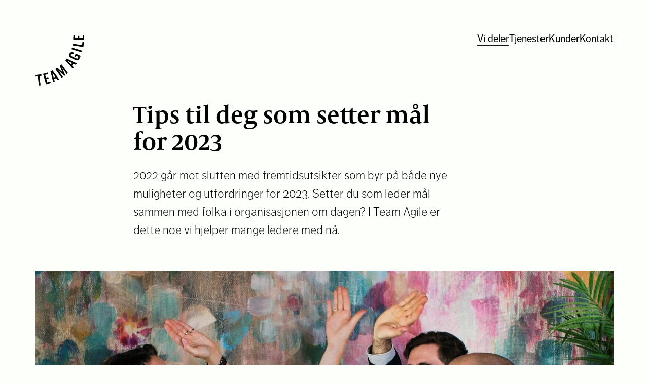

--- FILE ---
content_type: text/html; charset=utf-8
request_url: https://www.teamagile.no/vi-deler/tips-til-deg-som-setter-ml-for-2023
body_size: 20798
content:
<!DOCTYPE html><html><head><meta charSet="utf-8" data-next-head=""/><meta name="viewport" content="width=device-width" data-next-head=""/><title data-next-head="">Team Agile - Tips til deg som setter mål for 2023</title><meta property="og:title" content="Team Agile - Tips til deg som setter mål for 2023" data-next-head=""/><meta name="description" content="2023 blir utfordrende og desto viktigere å sette gode mål. Team Agile deler 3 tips for å sette mål for 2023 som gjør prioriteringene enklere." data-next-head=""/><meta property="og:description" content="2023 blir utfordrende og desto viktigere å sette gode mål. Team Agile deler 3 tips for å sette mål for 2023 som gjør prioriteringene enklere." data-next-head=""/><meta property="og:type" content="article" data-next-head=""/><meta name="author" content="Benedicte Fjellanger" data-next-head=""/><meta name="twitter:label1" content="Written by" data-next-head=""/><meta name="twitter:data1" content="Benedicte Fjellanger" data-next-head=""/><meta name="twitter:label2" content="Est. reading time" data-next-head=""/><meta name="twitter:data2" content="10 minutes" data-next-head=""/><meta property="article:published_time" content="2022-12-19T17:23:10Z" data-next-head=""/><meta property="article:publishemodified_timed_time" content="2023-02-23T16:26:56Z" data-next-head=""/><meta name="twitter:card" content="summary_large_image" data-next-head=""/><meta property="og:image" content="https://cdn.sanity.io/images/39o76pv8/production/6ca9966ed1dff548319a6fb3e24377ab32af1716-2048x1255.jpg?w=1200&amp;fit=max&amp;auto=format" data-next-head=""/><meta property="og:locale" content="no"/><meta property="og:site_name" content="Team Agile"/><link rel="apple-touch-icon" sizes="180x180" href="/assets/images/apple-touch-icon.png"/><link rel="icon" href="/assets/images/favicon.ico"/><link rel="icon" type="image/png" sizes="32x32" href="/assets/images/favicon-32x32.png"/><link rel="icon" type="image/png" sizes="16x16" href="/assets/images/favicon-16x16.png"/><link rel="preload" href="/_next/static/css/fb8d5850ad40fc7a.css" as="style"/><link rel="stylesheet" href="/_next/static/css/fb8d5850ad40fc7a.css" data-n-g=""/><link rel="preload" href="/_next/static/css/8ef4c18231774d69.css" as="style"/><link rel="stylesheet" href="/_next/static/css/8ef4c18231774d69.css" data-n-p=""/><link rel="preload" href="/_next/static/css/6587aa52e6a5fb82.css" as="style"/><link rel="stylesheet" href="/_next/static/css/6587aa52e6a5fb82.css" data-n-p=""/><noscript data-n-css=""></noscript><script defer="" nomodule="" src="/_next/static/chunks/polyfills-42372ed130431b0a.js"></script><script src="/_next/static/chunks/webpack-e3798e45ecf395ef.js" defer=""></script><script src="/_next/static/chunks/framework-a6e0b7e30f98059a.js" defer=""></script><script src="/_next/static/chunks/main-2a56416054ec4108.js" defer=""></script><script src="/_next/static/chunks/pages/_app-7aeef399685bdf53.js" defer=""></script><script src="/_next/static/chunks/712-70f5ab082597c439.js" defer=""></script><script src="/_next/static/chunks/631-ccf9f48b911e620e.js" defer=""></script><script src="/_next/static/chunks/883-f2c07c29cb1b9a8f.js" defer=""></script><script src="/_next/static/chunks/pages/vi-deler/%5Bslug%5D-758f6f03bad1ece6.js" defer=""></script><script src="/_next/static/j5-GPRyOOoKG4ON7kr_-Z/_buildManifest.js" defer=""></script><script src="/_next/static/j5-GPRyOOoKG4ON7kr_-Z/_ssgManifest.js" defer=""></script></head><body><div id="__next"><div class="General_mainContainer__EWzw4"><header class="General_header__2PrPF"><div class="General_headerContent___cm2p"><div class="General_logoWrapper___TxAw"><a href="/"><div class="General_curveContainer__xx5fA"><svg width="42" height="42" viewBox="0 0 55 55" fill="none" xmlns="http://www.w3.org/2000/svg"><path d="M54.9983 0H39.0863C39.0797 10.392 34.9988 20.22 27.6356 27.5753C20.2939 34.9289 10.4537 38.9944 0.0297637 39.0109V39.0175H0V55C15.158 54.9868 28.889 48.824 38.8582 38.8588C48.8257 28.8935 54.9901 15.1637 55 0H54.9983Z" fill="currentColor"></path></svg></div><div class="General_logoContainer__8lqUn"><div><svg height="100" viewBox="0 0 439 457" fill="none" xmlns="http://www.w3.org/2000/svg"><g><path d="M46.0236 454.502L31.0631 456.406L20.4858 373.345L1.75127 375.731L-0.00878906 361.938L52.5561 355.245L54.3162 369.038L35.4378 371.441L46.0151 454.502H46.0236Z" fill="currentColor"></path><path d="M114.607 352.63L86.6151 360.703L93.7569 385.453L114.429 379.488L118.288 392.849L97.6155 398.815L105.976 427.788L133.968 419.715L137.826 433.077L95.3477 445.329L68.2783 351.522L110.757 339.269L114.615 352.63H114.607Z" fill="currentColor"></path><path d="M167.899 397.918L173.408 418.793L160.047 425.123L135.194 328.852L153.853 320.018L213.5 399.813L199.479 406.456L186.693 389.024L167.908 397.918H167.899ZM152.473 341.401L164.058 384.345L178.477 377.516L152.465 341.401H152.473Z" fill="currentColor"></path><path d="M293.262 345.277L281.644 353.696L239.47 295.496L267.893 363.664L261.022 368.648L205.216 320.323L247.39 378.523L235.772 386.943L178.485 307.875L196.382 294.903L243.278 336.671L218.315 279.012L235.975 266.218L293.262 345.285V345.277Z" fill="currentColor"></path><path d="M330.13 275.754L344.566 291.815L335.571 303.543L269.501 229.24L282.067 212.866L371.568 256.614L362.124 268.926L342.789 259.262L330.138 275.754H330.13ZM290.605 232.514L320.526 265.431L330.24 252.772L290.613 232.514H290.605Z" fill="currentColor"></path><path d="M363.47 168.111L406.862 189.689L403.41 196.636L394.703 195.409C398.781 202.991 398.857 209.084 395.337 216.166C391.36 224.163 384.235 228.96 376.12 229.172C369.046 229.257 362.954 227.37 350.896 221.37L326.78 209.371C312.885 202.458 308.426 198.938 305.075 192.202C301.724 185.797 302.164 177.673 306.141 169.677C310.897 160.106 318.487 155.055 328.04 154.902C333.473 154.826 339.303 156.578 347.697 160.75L340.978 174.255C328.92 168.255 322.439 168.797 318.792 176.133C317.031 179.67 317.108 183.47 319.274 186.347C321.372 189.351 323.801 191.051 330.884 194.571L357.623 207.873C364.832 211.461 368.826 212.959 372.626 213.534C377.407 214.11 381.595 211.944 383.745 207.62C387.265 200.546 383.652 194.986 371.466 188.919L367.929 187.159L362.387 198.303L351.243 192.761L363.495 168.12L363.47 168.111Z" fill="currentColor"></path><path d="M422.533 142.269L418.167 156.705L324.706 128.425L329.072 113.989L422.533 142.269Z" fill="currentColor"></path><path d="M419.512 91.3878L423.972 61.7122L437.722 63.7768L431.029 108.362L334.471 93.8587L336.713 78.9489L419.521 91.3878H419.512Z" fill="currentColor"></path><path d="M355.262 0.0676557L355.127 29.2018L380.893 29.3287L380.995 7.81023L394.906 7.87793L394.804 29.3964L424.962 29.5402L425.098 0.406129L439.009 0.473824L438.797 44.6869L341.156 44.2215L341.368 0.00842285L355.279 0.0761175L355.262 0.0676557Z" fill="currentColor"></path></g><defs><clipPath id="clip0_64_697"><rect width="439" height="456.406" fill="white"></rect></clipPath></defs></svg></div></div></a></div><div class="General_headerColumn__MyWXA"><div class="General_navWrapper__qgMR_"><button class="General_navToggleButton__am1dV General_navCloseButton__7qHCO"><div><span></span><span></span></div></button><nav class="General_nav__tIcus"><div class="General_navItem__VGTYS"><a class="General_navItemLink__ypwMq General_navItemLinkActive__z0OeB" href="/vi-deler">Vi deler</a></div><div class="General_navItem__VGTYS"><a class="General_navItemLink__ypwMq" href="/tjenester">Tjenester</a></div><div class="General_navItem__VGTYS"><a class="General_navItemLink__ypwMq" href="/kunder">Kunder</a></div><div class="General_navItem__VGTYS"><a class="General_navItemLink__ypwMq" href="/om/oss">Kontakt</a></div></nav></div><div class="General_navToggle__S0N0X"><button class="General_navToggleButton__am1dV"><span></span><span></span><span></span></button></div></div></div></header><main class="General_main__JhQDQ"><article class="Articles_article__6pecB"><header><div class="Articles_articleHeaderContent__VAz5p"><h1 class="Articles_articleTitle__DeeUK">Tips til deg som setter mål for 2023</h1><p class="Articles_articleIngress__PK7Im">2022 går mot slutten med fremtidsutsikter som byr på både nye muligheter og utfordringer for 2023. Setter du som leder mål sammen med folka i organisasjonen om dagen? I Team Agile er dette noe vi hjelper mange ledere med nå. </p><div class="Articles_articleImage__mF61M"><figure class="Image_figure__3AnjY"><div class="Image_imageWrapper__l3zPr"><img alt="Tre team medlemmer som gir high five" loading="lazy" decoding="async" data-nimg="fill" style="position:absolute;height:100%;width:100%;left:0;top:0;right:0;bottom:0;object-fit:cover;color:transparent;background-size:cover;background-position:50% 50%;background-repeat:no-repeat;background-image:url(&quot;data:image/svg+xml;charset=utf-8,%3Csvg xmlns=&#x27;http://www.w3.org/2000/svg&#x27; %3E%3Cfilter id=&#x27;b&#x27; color-interpolation-filters=&#x27;sRGB&#x27;%3E%3CfeGaussianBlur stdDeviation=&#x27;20&#x27;/%3E%3CfeColorMatrix values=&#x27;1 0 0 0 0 0 1 0 0 0 0 0 1 0 0 0 0 0 100 -1&#x27; result=&#x27;s&#x27;/%3E%3CfeFlood x=&#x27;0&#x27; y=&#x27;0&#x27; width=&#x27;100%25&#x27; height=&#x27;100%25&#x27;/%3E%3CfeComposite operator=&#x27;out&#x27; in=&#x27;s&#x27;/%3E%3CfeComposite in2=&#x27;SourceGraphic&#x27;/%3E%3CfeGaussianBlur stdDeviation=&#x27;20&#x27;/%3E%3C/filter%3E%3Cimage width=&#x27;100%25&#x27; height=&#x27;100%25&#x27; x=&#x27;0&#x27; y=&#x27;0&#x27; preserveAspectRatio=&#x27;xMidYMid slice&#x27; style=&#x27;filter: url(%23b);&#x27; href=&#x27;https://cdn.sanity.io/images/39o76pv8/production/6ca9966ed1dff548319a6fb3e24377ab32af1716-2048x1255.jpg?w=300&amp;fit=max&amp;auto=format&#x27;/%3E%3C/svg%3E&quot;)" sizes="2560px" srcSet="/_next/image?url=https%3A%2F%2Fcdn.sanity.io%2Fimages%2F39o76pv8%2Fproduction%2F6ca9966ed1dff548319a6fb3e24377ab32af1716-2048x1255.jpg%3Fw%3D2560%26fit%3Dmax%26auto%3Dformat&amp;w=16&amp;q=75 16w, /_next/image?url=https%3A%2F%2Fcdn.sanity.io%2Fimages%2F39o76pv8%2Fproduction%2F6ca9966ed1dff548319a6fb3e24377ab32af1716-2048x1255.jpg%3Fw%3D2560%26fit%3Dmax%26auto%3Dformat&amp;w=32&amp;q=75 32w, /_next/image?url=https%3A%2F%2Fcdn.sanity.io%2Fimages%2F39o76pv8%2Fproduction%2F6ca9966ed1dff548319a6fb3e24377ab32af1716-2048x1255.jpg%3Fw%3D2560%26fit%3Dmax%26auto%3Dformat&amp;w=48&amp;q=75 48w, /_next/image?url=https%3A%2F%2Fcdn.sanity.io%2Fimages%2F39o76pv8%2Fproduction%2F6ca9966ed1dff548319a6fb3e24377ab32af1716-2048x1255.jpg%3Fw%3D2560%26fit%3Dmax%26auto%3Dformat&amp;w=64&amp;q=75 64w, /_next/image?url=https%3A%2F%2Fcdn.sanity.io%2Fimages%2F39o76pv8%2Fproduction%2F6ca9966ed1dff548319a6fb3e24377ab32af1716-2048x1255.jpg%3Fw%3D2560%26fit%3Dmax%26auto%3Dformat&amp;w=96&amp;q=75 96w, /_next/image?url=https%3A%2F%2Fcdn.sanity.io%2Fimages%2F39o76pv8%2Fproduction%2F6ca9966ed1dff548319a6fb3e24377ab32af1716-2048x1255.jpg%3Fw%3D2560%26fit%3Dmax%26auto%3Dformat&amp;w=128&amp;q=75 128w, /_next/image?url=https%3A%2F%2Fcdn.sanity.io%2Fimages%2F39o76pv8%2Fproduction%2F6ca9966ed1dff548319a6fb3e24377ab32af1716-2048x1255.jpg%3Fw%3D2560%26fit%3Dmax%26auto%3Dformat&amp;w=256&amp;q=75 256w, /_next/image?url=https%3A%2F%2Fcdn.sanity.io%2Fimages%2F39o76pv8%2Fproduction%2F6ca9966ed1dff548319a6fb3e24377ab32af1716-2048x1255.jpg%3Fw%3D2560%26fit%3Dmax%26auto%3Dformat&amp;w=384&amp;q=75 384w, /_next/image?url=https%3A%2F%2Fcdn.sanity.io%2Fimages%2F39o76pv8%2Fproduction%2F6ca9966ed1dff548319a6fb3e24377ab32af1716-2048x1255.jpg%3Fw%3D2560%26fit%3Dmax%26auto%3Dformat&amp;w=640&amp;q=75 640w, /_next/image?url=https%3A%2F%2Fcdn.sanity.io%2Fimages%2F39o76pv8%2Fproduction%2F6ca9966ed1dff548319a6fb3e24377ab32af1716-2048x1255.jpg%3Fw%3D2560%26fit%3Dmax%26auto%3Dformat&amp;w=750&amp;q=75 750w, /_next/image?url=https%3A%2F%2Fcdn.sanity.io%2Fimages%2F39o76pv8%2Fproduction%2F6ca9966ed1dff548319a6fb3e24377ab32af1716-2048x1255.jpg%3Fw%3D2560%26fit%3Dmax%26auto%3Dformat&amp;w=828&amp;q=75 828w, /_next/image?url=https%3A%2F%2Fcdn.sanity.io%2Fimages%2F39o76pv8%2Fproduction%2F6ca9966ed1dff548319a6fb3e24377ab32af1716-2048x1255.jpg%3Fw%3D2560%26fit%3Dmax%26auto%3Dformat&amp;w=1080&amp;q=75 1080w, /_next/image?url=https%3A%2F%2Fcdn.sanity.io%2Fimages%2F39o76pv8%2Fproduction%2F6ca9966ed1dff548319a6fb3e24377ab32af1716-2048x1255.jpg%3Fw%3D2560%26fit%3Dmax%26auto%3Dformat&amp;w=1200&amp;q=75 1200w, /_next/image?url=https%3A%2F%2Fcdn.sanity.io%2Fimages%2F39o76pv8%2Fproduction%2F6ca9966ed1dff548319a6fb3e24377ab32af1716-2048x1255.jpg%3Fw%3D2560%26fit%3Dmax%26auto%3Dformat&amp;w=1920&amp;q=75 1920w, /_next/image?url=https%3A%2F%2Fcdn.sanity.io%2Fimages%2F39o76pv8%2Fproduction%2F6ca9966ed1dff548319a6fb3e24377ab32af1716-2048x1255.jpg%3Fw%3D2560%26fit%3Dmax%26auto%3Dformat&amp;w=2048&amp;q=75 2048w, /_next/image?url=https%3A%2F%2Fcdn.sanity.io%2Fimages%2F39o76pv8%2Fproduction%2F6ca9966ed1dff548319a6fb3e24377ab32af1716-2048x1255.jpg%3Fw%3D2560%26fit%3Dmax%26auto%3Dformat&amp;w=3840&amp;q=75 3840w" src="/_next/image?url=https%3A%2F%2Fcdn.sanity.io%2Fimages%2F39o76pv8%2Fproduction%2F6ca9966ed1dff548319a6fb3e24377ab32af1716-2048x1255.jpg%3Fw%3D2560%26fit%3Dmax%26auto%3Dformat&amp;w=3840&amp;q=75"/></div><figcaption class="Image_figureCaption__ooEAx"><a href="https://teamagile.no" target="_blank" rel="noreferrer">Det er viktig å kunne feire litt!</a></figcaption></figure></div></div></header><div><div class="TextBody_textWrapper__mmasL"><div class="TextBody_textContent__As0a2"><p>Økte kraftpriser, råvarekostnader og inflasjon gjør hverdagen ekstra krevende og desto vanskelig å prioritere. Vi har sett hva som funker og vil gjerne dele noen tips for å sette mål for 2023.</p><h2>Hyppige læringssløyfer og kortsiktige mål</h2><figure class="TextBody_articleBlockFullWidthImage__tc9My TextBody_articleBlockFullWidthImage--small___umeS"><div class="TextBody_articleBlockFullWidthImagePane__ceaOR TextBody_unsetImg__tYJD1"><img alt="Tre team medlemmer som gjør high five" loading="lazy" decoding="async" data-nimg="fill" class="TextBody_customImg__lK2cV" style="position:absolute;height:100%;width:100%;left:0;top:0;right:0;bottom:0;object-fit:contain;color:transparent;background-size:contain;background-position:50% 50%;background-repeat:no-repeat;background-image:url(&quot;data:image/svg+xml;charset=utf-8,%3Csvg xmlns=&#x27;http://www.w3.org/2000/svg&#x27; %3E%3Cfilter id=&#x27;b&#x27; color-interpolation-filters=&#x27;sRGB&#x27;%3E%3CfeGaussianBlur stdDeviation=&#x27;20&#x27;/%3E%3CfeColorMatrix values=&#x27;1 0 0 0 0 0 1 0 0 0 0 0 1 0 0 0 0 0 100 -1&#x27; result=&#x27;s&#x27;/%3E%3CfeFlood x=&#x27;0&#x27; y=&#x27;0&#x27; width=&#x27;100%25&#x27; height=&#x27;100%25&#x27;/%3E%3CfeComposite operator=&#x27;out&#x27; in=&#x27;s&#x27;/%3E%3CfeComposite in2=&#x27;SourceGraphic&#x27;/%3E%3CfeGaussianBlur stdDeviation=&#x27;20&#x27;/%3E%3C/filter%3E%3Cimage width=&#x27;100%25&#x27; height=&#x27;100%25&#x27; x=&#x27;0&#x27; y=&#x27;0&#x27; preserveAspectRatio=&#x27;xMidYMid&#x27; style=&#x27;filter: url(%23b);&#x27; href=&#x27;https://cdn.sanity.io/images/39o76pv8/production/6ca9966ed1dff548319a6fb3e24377ab32af1716-2048x1255.jpg?w=300&amp;fit=max&amp;auto=format&#x27;/%3E%3C/svg%3E&quot;)" sizes="1280px" srcSet="/_next/image?url=https%3A%2F%2Fcdn.sanity.io%2Fimages%2F39o76pv8%2Fproduction%2F6ca9966ed1dff548319a6fb3e24377ab32af1716-2048x1255.jpg%3Fw%3D1280%26fit%3Dmax%26auto%3Dformat&amp;w=16&amp;q=75 16w, /_next/image?url=https%3A%2F%2Fcdn.sanity.io%2Fimages%2F39o76pv8%2Fproduction%2F6ca9966ed1dff548319a6fb3e24377ab32af1716-2048x1255.jpg%3Fw%3D1280%26fit%3Dmax%26auto%3Dformat&amp;w=32&amp;q=75 32w, /_next/image?url=https%3A%2F%2Fcdn.sanity.io%2Fimages%2F39o76pv8%2Fproduction%2F6ca9966ed1dff548319a6fb3e24377ab32af1716-2048x1255.jpg%3Fw%3D1280%26fit%3Dmax%26auto%3Dformat&amp;w=48&amp;q=75 48w, /_next/image?url=https%3A%2F%2Fcdn.sanity.io%2Fimages%2F39o76pv8%2Fproduction%2F6ca9966ed1dff548319a6fb3e24377ab32af1716-2048x1255.jpg%3Fw%3D1280%26fit%3Dmax%26auto%3Dformat&amp;w=64&amp;q=75 64w, /_next/image?url=https%3A%2F%2Fcdn.sanity.io%2Fimages%2F39o76pv8%2Fproduction%2F6ca9966ed1dff548319a6fb3e24377ab32af1716-2048x1255.jpg%3Fw%3D1280%26fit%3Dmax%26auto%3Dformat&amp;w=96&amp;q=75 96w, /_next/image?url=https%3A%2F%2Fcdn.sanity.io%2Fimages%2F39o76pv8%2Fproduction%2F6ca9966ed1dff548319a6fb3e24377ab32af1716-2048x1255.jpg%3Fw%3D1280%26fit%3Dmax%26auto%3Dformat&amp;w=128&amp;q=75 128w, /_next/image?url=https%3A%2F%2Fcdn.sanity.io%2Fimages%2F39o76pv8%2Fproduction%2F6ca9966ed1dff548319a6fb3e24377ab32af1716-2048x1255.jpg%3Fw%3D1280%26fit%3Dmax%26auto%3Dformat&amp;w=256&amp;q=75 256w, /_next/image?url=https%3A%2F%2Fcdn.sanity.io%2Fimages%2F39o76pv8%2Fproduction%2F6ca9966ed1dff548319a6fb3e24377ab32af1716-2048x1255.jpg%3Fw%3D1280%26fit%3Dmax%26auto%3Dformat&amp;w=384&amp;q=75 384w, /_next/image?url=https%3A%2F%2Fcdn.sanity.io%2Fimages%2F39o76pv8%2Fproduction%2F6ca9966ed1dff548319a6fb3e24377ab32af1716-2048x1255.jpg%3Fw%3D1280%26fit%3Dmax%26auto%3Dformat&amp;w=640&amp;q=75 640w, /_next/image?url=https%3A%2F%2Fcdn.sanity.io%2Fimages%2F39o76pv8%2Fproduction%2F6ca9966ed1dff548319a6fb3e24377ab32af1716-2048x1255.jpg%3Fw%3D1280%26fit%3Dmax%26auto%3Dformat&amp;w=750&amp;q=75 750w, /_next/image?url=https%3A%2F%2Fcdn.sanity.io%2Fimages%2F39o76pv8%2Fproduction%2F6ca9966ed1dff548319a6fb3e24377ab32af1716-2048x1255.jpg%3Fw%3D1280%26fit%3Dmax%26auto%3Dformat&amp;w=828&amp;q=75 828w, /_next/image?url=https%3A%2F%2Fcdn.sanity.io%2Fimages%2F39o76pv8%2Fproduction%2F6ca9966ed1dff548319a6fb3e24377ab32af1716-2048x1255.jpg%3Fw%3D1280%26fit%3Dmax%26auto%3Dformat&amp;w=1080&amp;q=75 1080w, /_next/image?url=https%3A%2F%2Fcdn.sanity.io%2Fimages%2F39o76pv8%2Fproduction%2F6ca9966ed1dff548319a6fb3e24377ab32af1716-2048x1255.jpg%3Fw%3D1280%26fit%3Dmax%26auto%3Dformat&amp;w=1200&amp;q=75 1200w, /_next/image?url=https%3A%2F%2Fcdn.sanity.io%2Fimages%2F39o76pv8%2Fproduction%2F6ca9966ed1dff548319a6fb3e24377ab32af1716-2048x1255.jpg%3Fw%3D1280%26fit%3Dmax%26auto%3Dformat&amp;w=1920&amp;q=75 1920w, /_next/image?url=https%3A%2F%2Fcdn.sanity.io%2Fimages%2F39o76pv8%2Fproduction%2F6ca9966ed1dff548319a6fb3e24377ab32af1716-2048x1255.jpg%3Fw%3D1280%26fit%3Dmax%26auto%3Dformat&amp;w=2048&amp;q=75 2048w, /_next/image?url=https%3A%2F%2Fcdn.sanity.io%2Fimages%2F39o76pv8%2Fproduction%2F6ca9966ed1dff548319a6fb3e24377ab32af1716-2048x1255.jpg%3Fw%3D1280%26fit%3Dmax%26auto%3Dformat&amp;w=3840&amp;q=75 3840w" src="/_next/image?url=https%3A%2F%2Fcdn.sanity.io%2Fimages%2F39o76pv8%2Fproduction%2F6ca9966ed1dff548319a6fb3e24377ab32af1716-2048x1255.jpg%3Fw%3D1280%26fit%3Dmax%26auto%3Dformat&amp;w=3840&amp;q=75"/></div><div class="TextBody_articleBlockFullWidthImagePane__ceaOR"><figcaption><a href="https://teamagile.no" target="_blank" rel="noreferrer">Å sette mål – og å nå målene gir en fin mulighet til å feire sammen</a></figcaption></div></figure><p>Når verden er ustabil og endrer seg hyppigere enn før er svaret aldri mer planlegging og mer kontroll. Kontinuerlig læring, justering og forbedring en suksessfaktor for digital produktutvikling. Å endre seg er ikke noe man planlegger for, det er noe man gjør i det daglige. Derfor gir langsiktig planlegging og mål mindre verdi. Målene for 2023 må derfor ha en kortere horisont slik at det er rom for å lære og justere, underveis. Ikke bruk for mye tid på å legge lange planer for året, men fokuser på det som er viktigst fremover. Planer har en tendens til å endre seg når den møter virkeligheten.</p><p>Hvis læringen raskest mulig skal omsettes til handling må de som sitter nærmest problemet og kunden kunne selv kontinuerlig lære og justere kurs ettersom de lærer hva som funker og ikke. Det er her teamet kommer inn! Stabile, tverrfaglige team hvor man jobber sammen over tid reduserer behovet for overleveringer og <a href="https://www.oreilly.com/library/view/implementing-lean-software/0321437381/" target="_blank" rel="noopener noreferrer">informasjon går ikke tapt</a>. I et team med et felles mål og en avhengighet mellom teammedlemmene har et større behov for å jobbe og løse oppgaver sammen for å nå målene. Det er der kunnskap, innsikt og læring sitter. Og da blir lederens jobb å aktivt støtte teamene ved å fjerne hindringer, coache og backe teamet i ta egne beslutninger og sørge for fremdrift.</p><p></p><div class="TextBody_articleBlockGenericModule__EnGAB"><div class="GenericModule_genericModule__SDiD_ GenericModule_genericModuleContext-article___RFEL GenericModule_genericModuleNoImage__QrlJJ"><a class="GenericModule_genericModuleContent__9JvYi" href="/vi-deler/team-canvas-basic"><div class="GenericModule_genericModuleContentPane__tP__9"><div class="GenericModule_genericModuleImage__STaRU"></div></div><div class="GenericModule_genericModuleContentPane__tP__9"><h3 class="GenericModule_genericModuleTitle__RwoYt">Team Canvas Basic</h3><div class="GenericModule_genericModuleText__d2B0j">Et enkelt verktøy å ta i bruk i teamet. Canvasen brukes til avtale spilleregler for teamet og med det transparens om forventninger til hverandre. For å komme i gang – sett temaet på agendaen for teamet ditt.</div><div class="GenericModule_genericModuleButtonWrapper__Q0aTF"><button class="GenericModule_genericModuleButton__XgoHe">Les mer her</button></div></div></a></div></div><p></p><h3>Ledere som lykkes delegerer beslutningsmyndighet til team</h3><p>Vi møter mange ledere som ikke helt har tatt innover seg hvordan rollen deres blir når verden endrer seg og team står for selve verdiskapingen. En del ledere reagerer instinktivt med frykt og forsøker å oppfylle informasjonsbehovet sitt ved å gå tettere på oppgaveløsningen i teamet. De ønsker mer rapportering på fremdrift, mer powerpoints og mer koordinering. Mange ledere ønsker å vise handlekraft ved å trekke beslutninger opp, fremfor å skyve de ned. Det er en ekstra dårlig ide nå, mener vi. Mange glemmer at det faktisk er team som omsetter ideer og innsikt til kundeverdi, og ikke lederne selv. Da må teamet også få ta beslutninger uten at lederen blander seg inn i det daglige arbeidet. Lederens jobb blir å hjelpe teamet med å sette mål og strategiske prioriteringer for en periode. Sånn kan teamet selv få handlingsrom til å levere på det.</p><figure class="TextBody_articleBlockFullWidthImage__tc9My TextBody_articleBlockFullWidthImage--column__o962L"><div class="TextBody_articleBlockFullWidthImagePane__ceaOR TextBody_unsetImg__tYJD1"><img alt="To personer med hvite t-skjorter og hver sin PC som samarbeider." loading="lazy" decoding="async" data-nimg="fill" class="TextBody_customImg__lK2cV" style="position:absolute;height:100%;width:100%;left:0;top:0;right:0;bottom:0;object-fit:contain;color:transparent;background-size:contain;background-position:50% 50%;background-repeat:no-repeat;background-image:url(&quot;data:image/svg+xml;charset=utf-8,%3Csvg xmlns=&#x27;http://www.w3.org/2000/svg&#x27; %3E%3Cfilter id=&#x27;b&#x27; color-interpolation-filters=&#x27;sRGB&#x27;%3E%3CfeGaussianBlur stdDeviation=&#x27;20&#x27;/%3E%3CfeColorMatrix values=&#x27;1 0 0 0 0 0 1 0 0 0 0 0 1 0 0 0 0 0 100 -1&#x27; result=&#x27;s&#x27;/%3E%3CfeFlood x=&#x27;0&#x27; y=&#x27;0&#x27; width=&#x27;100%25&#x27; height=&#x27;100%25&#x27;/%3E%3CfeComposite operator=&#x27;out&#x27; in=&#x27;s&#x27;/%3E%3CfeComposite in2=&#x27;SourceGraphic&#x27;/%3E%3CfeGaussianBlur stdDeviation=&#x27;20&#x27;/%3E%3C/filter%3E%3Cimage width=&#x27;100%25&#x27; height=&#x27;100%25&#x27; x=&#x27;0&#x27; y=&#x27;0&#x27; preserveAspectRatio=&#x27;xMidYMid&#x27; style=&#x27;filter: url(%23b);&#x27; href=&#x27;https://cdn.sanity.io/images/39o76pv8/production/f3a5fb194b1471486a3332b44b32f5d8480718d1-1536x1025.jpg?w=300&amp;fit=max&amp;auto=format&#x27;/%3E%3C/svg%3E&quot;)" sizes="1280px" srcSet="/_next/image?url=https%3A%2F%2Fcdn.sanity.io%2Fimages%2F39o76pv8%2Fproduction%2Ff3a5fb194b1471486a3332b44b32f5d8480718d1-1536x1025.jpg%3Fw%3D1280%26fit%3Dmax%26auto%3Dformat&amp;w=16&amp;q=75 16w, /_next/image?url=https%3A%2F%2Fcdn.sanity.io%2Fimages%2F39o76pv8%2Fproduction%2Ff3a5fb194b1471486a3332b44b32f5d8480718d1-1536x1025.jpg%3Fw%3D1280%26fit%3Dmax%26auto%3Dformat&amp;w=32&amp;q=75 32w, /_next/image?url=https%3A%2F%2Fcdn.sanity.io%2Fimages%2F39o76pv8%2Fproduction%2Ff3a5fb194b1471486a3332b44b32f5d8480718d1-1536x1025.jpg%3Fw%3D1280%26fit%3Dmax%26auto%3Dformat&amp;w=48&amp;q=75 48w, /_next/image?url=https%3A%2F%2Fcdn.sanity.io%2Fimages%2F39o76pv8%2Fproduction%2Ff3a5fb194b1471486a3332b44b32f5d8480718d1-1536x1025.jpg%3Fw%3D1280%26fit%3Dmax%26auto%3Dformat&amp;w=64&amp;q=75 64w, /_next/image?url=https%3A%2F%2Fcdn.sanity.io%2Fimages%2F39o76pv8%2Fproduction%2Ff3a5fb194b1471486a3332b44b32f5d8480718d1-1536x1025.jpg%3Fw%3D1280%26fit%3Dmax%26auto%3Dformat&amp;w=96&amp;q=75 96w, /_next/image?url=https%3A%2F%2Fcdn.sanity.io%2Fimages%2F39o76pv8%2Fproduction%2Ff3a5fb194b1471486a3332b44b32f5d8480718d1-1536x1025.jpg%3Fw%3D1280%26fit%3Dmax%26auto%3Dformat&amp;w=128&amp;q=75 128w, /_next/image?url=https%3A%2F%2Fcdn.sanity.io%2Fimages%2F39o76pv8%2Fproduction%2Ff3a5fb194b1471486a3332b44b32f5d8480718d1-1536x1025.jpg%3Fw%3D1280%26fit%3Dmax%26auto%3Dformat&amp;w=256&amp;q=75 256w, /_next/image?url=https%3A%2F%2Fcdn.sanity.io%2Fimages%2F39o76pv8%2Fproduction%2Ff3a5fb194b1471486a3332b44b32f5d8480718d1-1536x1025.jpg%3Fw%3D1280%26fit%3Dmax%26auto%3Dformat&amp;w=384&amp;q=75 384w, /_next/image?url=https%3A%2F%2Fcdn.sanity.io%2Fimages%2F39o76pv8%2Fproduction%2Ff3a5fb194b1471486a3332b44b32f5d8480718d1-1536x1025.jpg%3Fw%3D1280%26fit%3Dmax%26auto%3Dformat&amp;w=640&amp;q=75 640w, /_next/image?url=https%3A%2F%2Fcdn.sanity.io%2Fimages%2F39o76pv8%2Fproduction%2Ff3a5fb194b1471486a3332b44b32f5d8480718d1-1536x1025.jpg%3Fw%3D1280%26fit%3Dmax%26auto%3Dformat&amp;w=750&amp;q=75 750w, /_next/image?url=https%3A%2F%2Fcdn.sanity.io%2Fimages%2F39o76pv8%2Fproduction%2Ff3a5fb194b1471486a3332b44b32f5d8480718d1-1536x1025.jpg%3Fw%3D1280%26fit%3Dmax%26auto%3Dformat&amp;w=828&amp;q=75 828w, /_next/image?url=https%3A%2F%2Fcdn.sanity.io%2Fimages%2F39o76pv8%2Fproduction%2Ff3a5fb194b1471486a3332b44b32f5d8480718d1-1536x1025.jpg%3Fw%3D1280%26fit%3Dmax%26auto%3Dformat&amp;w=1080&amp;q=75 1080w, /_next/image?url=https%3A%2F%2Fcdn.sanity.io%2Fimages%2F39o76pv8%2Fproduction%2Ff3a5fb194b1471486a3332b44b32f5d8480718d1-1536x1025.jpg%3Fw%3D1280%26fit%3Dmax%26auto%3Dformat&amp;w=1200&amp;q=75 1200w, /_next/image?url=https%3A%2F%2Fcdn.sanity.io%2Fimages%2F39o76pv8%2Fproduction%2Ff3a5fb194b1471486a3332b44b32f5d8480718d1-1536x1025.jpg%3Fw%3D1280%26fit%3Dmax%26auto%3Dformat&amp;w=1920&amp;q=75 1920w, /_next/image?url=https%3A%2F%2Fcdn.sanity.io%2Fimages%2F39o76pv8%2Fproduction%2Ff3a5fb194b1471486a3332b44b32f5d8480718d1-1536x1025.jpg%3Fw%3D1280%26fit%3Dmax%26auto%3Dformat&amp;w=2048&amp;q=75 2048w, /_next/image?url=https%3A%2F%2Fcdn.sanity.io%2Fimages%2F39o76pv8%2Fproduction%2Ff3a5fb194b1471486a3332b44b32f5d8480718d1-1536x1025.jpg%3Fw%3D1280%26fit%3Dmax%26auto%3Dformat&amp;w=3840&amp;q=75 3840w" src="/_next/image?url=https%3A%2F%2Fcdn.sanity.io%2Fimages%2F39o76pv8%2Fproduction%2Ff3a5fb194b1471486a3332b44b32f5d8480718d1-1536x1025.jpg%3Fw%3D1280%26fit%3Dmax%26auto%3Dformat&amp;w=3840&amp;q=75"/></div><div class="TextBody_articleBlockFullWidthImagePane__ceaOR"><figcaption><a href="https://unsplash.com/@anniespratt?utm_source=unsplash&amp;utm_medium=referral&amp;utm_content=creditCopyText" target="_blank" rel="noreferrer">Bilde av Annie Spratt på Unsplash</a></figcaption></div></figure><p>Ledere har alt å vinne på å skyve ned beslutninger, støtte, hjelpe og fjerne hindringer for teamet. Teamets jobb blir enklere når lederen holder fokus på hva man som selskap ønsker å oppnå. Det er der læringen sitter. For å lykkes i 2023 er det noen suksesskriterier for ledere: Fokusere på det strategiske i virksomheten, delegere beslutningsmyndighet, være mer nysgjerrig og stille flere spørsmål enn å ha svarene selv. Og jobbe sammen med teamene for å sette mål og prioritere det man ønsker å oppnå.</p><p></p><div class="TextBody_articleBlockGenericModule__EnGAB"><div class="GenericModule_genericModule__SDiD_ GenericModule_genericModuleContext-article___RFEL"><a class="GenericModule_genericModuleContent__9JvYi GenericModule_genericModuleContentReverse__9syFQ" href="/om/oss"><div class="GenericModule_genericModuleContentPane__tP__9"><div class="GenericModule_genericModuleImage__STaRU"><img alt="Modulbilde" loading="lazy" decoding="async" data-nimg="fill" style="position:absolute;height:100%;width:100%;left:0;top:0;right:0;bottom:0;object-fit:cover;color:transparent;background-size:cover;background-position:50% 50%;background-repeat:no-repeat;background-image:url(&quot;data:image/svg+xml;charset=utf-8,%3Csvg xmlns=&#x27;http://www.w3.org/2000/svg&#x27; %3E%3Cfilter id=&#x27;b&#x27; color-interpolation-filters=&#x27;sRGB&#x27;%3E%3CfeGaussianBlur stdDeviation=&#x27;20&#x27;/%3E%3CfeColorMatrix values=&#x27;1 0 0 0 0 0 1 0 0 0 0 0 1 0 0 0 0 0 100 -1&#x27; result=&#x27;s&#x27;/%3E%3CfeFlood x=&#x27;0&#x27; y=&#x27;0&#x27; width=&#x27;100%25&#x27; height=&#x27;100%25&#x27;/%3E%3CfeComposite operator=&#x27;out&#x27; in=&#x27;s&#x27;/%3E%3CfeComposite in2=&#x27;SourceGraphic&#x27;/%3E%3CfeGaussianBlur stdDeviation=&#x27;20&#x27;/%3E%3C/filter%3E%3Cimage width=&#x27;100%25&#x27; height=&#x27;100%25&#x27; x=&#x27;0&#x27; y=&#x27;0&#x27; preserveAspectRatio=&#x27;xMidYMid slice&#x27; style=&#x27;filter: url(%23b);&#x27; href=&#x27;https://cdn.sanity.io/images/39o76pv8/production/db2fcf2362e234821b604a6aba8c74706d137e47-947x590.png?w=300&amp;fit=max&amp;auto=format&#x27;/%3E%3C/svg%3E&quot;)" sizes="2560px" srcSet="/_next/image?url=https%3A%2F%2Fcdn.sanity.io%2Fimages%2F39o76pv8%2Fproduction%2Fdb2fcf2362e234821b604a6aba8c74706d137e47-947x590.png%3Fw%3D2560%26fit%3Dmax%26auto%3Dformat&amp;w=16&amp;q=75 16w, /_next/image?url=https%3A%2F%2Fcdn.sanity.io%2Fimages%2F39o76pv8%2Fproduction%2Fdb2fcf2362e234821b604a6aba8c74706d137e47-947x590.png%3Fw%3D2560%26fit%3Dmax%26auto%3Dformat&amp;w=32&amp;q=75 32w, /_next/image?url=https%3A%2F%2Fcdn.sanity.io%2Fimages%2F39o76pv8%2Fproduction%2Fdb2fcf2362e234821b604a6aba8c74706d137e47-947x590.png%3Fw%3D2560%26fit%3Dmax%26auto%3Dformat&amp;w=48&amp;q=75 48w, /_next/image?url=https%3A%2F%2Fcdn.sanity.io%2Fimages%2F39o76pv8%2Fproduction%2Fdb2fcf2362e234821b604a6aba8c74706d137e47-947x590.png%3Fw%3D2560%26fit%3Dmax%26auto%3Dformat&amp;w=64&amp;q=75 64w, /_next/image?url=https%3A%2F%2Fcdn.sanity.io%2Fimages%2F39o76pv8%2Fproduction%2Fdb2fcf2362e234821b604a6aba8c74706d137e47-947x590.png%3Fw%3D2560%26fit%3Dmax%26auto%3Dformat&amp;w=96&amp;q=75 96w, /_next/image?url=https%3A%2F%2Fcdn.sanity.io%2Fimages%2F39o76pv8%2Fproduction%2Fdb2fcf2362e234821b604a6aba8c74706d137e47-947x590.png%3Fw%3D2560%26fit%3Dmax%26auto%3Dformat&amp;w=128&amp;q=75 128w, /_next/image?url=https%3A%2F%2Fcdn.sanity.io%2Fimages%2F39o76pv8%2Fproduction%2Fdb2fcf2362e234821b604a6aba8c74706d137e47-947x590.png%3Fw%3D2560%26fit%3Dmax%26auto%3Dformat&amp;w=256&amp;q=75 256w, /_next/image?url=https%3A%2F%2Fcdn.sanity.io%2Fimages%2F39o76pv8%2Fproduction%2Fdb2fcf2362e234821b604a6aba8c74706d137e47-947x590.png%3Fw%3D2560%26fit%3Dmax%26auto%3Dformat&amp;w=384&amp;q=75 384w, /_next/image?url=https%3A%2F%2Fcdn.sanity.io%2Fimages%2F39o76pv8%2Fproduction%2Fdb2fcf2362e234821b604a6aba8c74706d137e47-947x590.png%3Fw%3D2560%26fit%3Dmax%26auto%3Dformat&amp;w=640&amp;q=75 640w, /_next/image?url=https%3A%2F%2Fcdn.sanity.io%2Fimages%2F39o76pv8%2Fproduction%2Fdb2fcf2362e234821b604a6aba8c74706d137e47-947x590.png%3Fw%3D2560%26fit%3Dmax%26auto%3Dformat&amp;w=750&amp;q=75 750w, /_next/image?url=https%3A%2F%2Fcdn.sanity.io%2Fimages%2F39o76pv8%2Fproduction%2Fdb2fcf2362e234821b604a6aba8c74706d137e47-947x590.png%3Fw%3D2560%26fit%3Dmax%26auto%3Dformat&amp;w=828&amp;q=75 828w, /_next/image?url=https%3A%2F%2Fcdn.sanity.io%2Fimages%2F39o76pv8%2Fproduction%2Fdb2fcf2362e234821b604a6aba8c74706d137e47-947x590.png%3Fw%3D2560%26fit%3Dmax%26auto%3Dformat&amp;w=1080&amp;q=75 1080w, /_next/image?url=https%3A%2F%2Fcdn.sanity.io%2Fimages%2F39o76pv8%2Fproduction%2Fdb2fcf2362e234821b604a6aba8c74706d137e47-947x590.png%3Fw%3D2560%26fit%3Dmax%26auto%3Dformat&amp;w=1200&amp;q=75 1200w, /_next/image?url=https%3A%2F%2Fcdn.sanity.io%2Fimages%2F39o76pv8%2Fproduction%2Fdb2fcf2362e234821b604a6aba8c74706d137e47-947x590.png%3Fw%3D2560%26fit%3Dmax%26auto%3Dformat&amp;w=1920&amp;q=75 1920w, /_next/image?url=https%3A%2F%2Fcdn.sanity.io%2Fimages%2F39o76pv8%2Fproduction%2Fdb2fcf2362e234821b604a6aba8c74706d137e47-947x590.png%3Fw%3D2560%26fit%3Dmax%26auto%3Dformat&amp;w=2048&amp;q=75 2048w, /_next/image?url=https%3A%2F%2Fcdn.sanity.io%2Fimages%2F39o76pv8%2Fproduction%2Fdb2fcf2362e234821b604a6aba8c74706d137e47-947x590.png%3Fw%3D2560%26fit%3Dmax%26auto%3Dformat&amp;w=3840&amp;q=75 3840w" src="/_next/image?url=https%3A%2F%2Fcdn.sanity.io%2Fimages%2F39o76pv8%2Fproduction%2Fdb2fcf2362e234821b604a6aba8c74706d137e47-947x590.png%3Fw%3D2560%26fit%3Dmax%26auto%3Dformat&amp;w=3840&amp;q=75"/></div></div><div class="GenericModule_genericModuleContentPane__tP__9"><h3 class="GenericModule_genericModuleTitle__RwoYt">Dette er Team Agile</h3><div class="GenericModule_genericModuleText__d2B0j">Team Agile akselererer verdiskapningen gjennom å utvikle verdidrevne og lærende organisasjoner. Vi tror at fremtidens virksomheter er smidige og tillitsbaserte som skaper verdier i samarbeid med målgruppene de er til for. </div><div class="GenericModule_genericModuleButtonWrapper__Q0aTF"><button class="GenericModule_genericModuleButton__XgoHe">Ta en prat med oss</button></div></div></a></div></div><h2>Sett mål sammen med teamene</h2><p>For å lykkes med kortere planleggingshorisont og aktiv delegering av beslutningsmyndighet er OKR – Objectives and Key Results populært. Det samler innsatsen mot det som er viktigst for en periode fremover. OKR er enkelt å forstå og gir organisasjonen felles takt og metode for å sette mål. OKR-rammeverket legger opp til en hyppig målsettingsrytme, som innebærer at vi ofte vurderer om vi lykkes med det vi forsøker å få til. For mens målet («objective») forteller hva vi ønsker å oppnå, kvantifiserer nøkkelresultatene («key results») hvordan suksess ser ut. Dermed kan vi gjøre opp status fortløpende i en målperiode og mot slutten av målperioden. Ved å hele tiden holde søkelyset på noen få ting, måle dem jevnlig og justere kurs ved behov, kan teamene og selskapet lære kontinuerlig. Dersom vi ikke lykkes, må vi vurdere om det er riktige mål eller om vi burde gjøre noe annet for å lykkes.</p><figure class="TextBody_articleBlockFullWidthImage__tc9My TextBody_articleBlockFullWidthImage--small___umeS"><div class="TextBody_articleBlockFullWidthImagePane__ceaOR TextBody_unsetImg__tYJD1"><img alt="Bilde av en militær som forteller til rekrutten: Det er ikke aktiviteten «vask» vi er ute etter, men resultatet «rent»." loading="lazy" decoding="async" data-nimg="fill" class="TextBody_customImg__lK2cV" style="position:absolute;height:100%;width:100%;left:0;top:0;right:0;bottom:0;object-fit:contain;color:transparent;background-size:contain;background-position:50% 50%;background-repeat:no-repeat;background-image:url(&quot;data:image/svg+xml;charset=utf-8,%3Csvg xmlns=&#x27;http://www.w3.org/2000/svg&#x27; %3E%3Cfilter id=&#x27;b&#x27; color-interpolation-filters=&#x27;sRGB&#x27;%3E%3CfeGaussianBlur stdDeviation=&#x27;20&#x27;/%3E%3CfeColorMatrix values=&#x27;1 0 0 0 0 0 1 0 0 0 0 0 1 0 0 0 0 0 100 -1&#x27; result=&#x27;s&#x27;/%3E%3CfeFlood x=&#x27;0&#x27; y=&#x27;0&#x27; width=&#x27;100%25&#x27; height=&#x27;100%25&#x27;/%3E%3CfeComposite operator=&#x27;out&#x27; in=&#x27;s&#x27;/%3E%3CfeComposite in2=&#x27;SourceGraphic&#x27;/%3E%3CfeGaussianBlur stdDeviation=&#x27;20&#x27;/%3E%3C/filter%3E%3Cimage width=&#x27;100%25&#x27; height=&#x27;100%25&#x27; x=&#x27;0&#x27; y=&#x27;0&#x27; preserveAspectRatio=&#x27;xMidYMid&#x27; style=&#x27;filter: url(%23b);&#x27; href=&#x27;https://cdn.sanity.io/images/39o76pv8/production/486ae58b27031006f39b6c8bd7fc16ace2323fea-622x709.png?w=300&amp;fit=max&amp;auto=format&#x27;/%3E%3C/svg%3E&quot;)" sizes="1280px" srcSet="/_next/image?url=https%3A%2F%2Fcdn.sanity.io%2Fimages%2F39o76pv8%2Fproduction%2F486ae58b27031006f39b6c8bd7fc16ace2323fea-622x709.png%3Fw%3D1280%26fit%3Dmax%26auto%3Dformat&amp;w=16&amp;q=75 16w, /_next/image?url=https%3A%2F%2Fcdn.sanity.io%2Fimages%2F39o76pv8%2Fproduction%2F486ae58b27031006f39b6c8bd7fc16ace2323fea-622x709.png%3Fw%3D1280%26fit%3Dmax%26auto%3Dformat&amp;w=32&amp;q=75 32w, /_next/image?url=https%3A%2F%2Fcdn.sanity.io%2Fimages%2F39o76pv8%2Fproduction%2F486ae58b27031006f39b6c8bd7fc16ace2323fea-622x709.png%3Fw%3D1280%26fit%3Dmax%26auto%3Dformat&amp;w=48&amp;q=75 48w, /_next/image?url=https%3A%2F%2Fcdn.sanity.io%2Fimages%2F39o76pv8%2Fproduction%2F486ae58b27031006f39b6c8bd7fc16ace2323fea-622x709.png%3Fw%3D1280%26fit%3Dmax%26auto%3Dformat&amp;w=64&amp;q=75 64w, /_next/image?url=https%3A%2F%2Fcdn.sanity.io%2Fimages%2F39o76pv8%2Fproduction%2F486ae58b27031006f39b6c8bd7fc16ace2323fea-622x709.png%3Fw%3D1280%26fit%3Dmax%26auto%3Dformat&amp;w=96&amp;q=75 96w, /_next/image?url=https%3A%2F%2Fcdn.sanity.io%2Fimages%2F39o76pv8%2Fproduction%2F486ae58b27031006f39b6c8bd7fc16ace2323fea-622x709.png%3Fw%3D1280%26fit%3Dmax%26auto%3Dformat&amp;w=128&amp;q=75 128w, /_next/image?url=https%3A%2F%2Fcdn.sanity.io%2Fimages%2F39o76pv8%2Fproduction%2F486ae58b27031006f39b6c8bd7fc16ace2323fea-622x709.png%3Fw%3D1280%26fit%3Dmax%26auto%3Dformat&amp;w=256&amp;q=75 256w, /_next/image?url=https%3A%2F%2Fcdn.sanity.io%2Fimages%2F39o76pv8%2Fproduction%2F486ae58b27031006f39b6c8bd7fc16ace2323fea-622x709.png%3Fw%3D1280%26fit%3Dmax%26auto%3Dformat&amp;w=384&amp;q=75 384w, /_next/image?url=https%3A%2F%2Fcdn.sanity.io%2Fimages%2F39o76pv8%2Fproduction%2F486ae58b27031006f39b6c8bd7fc16ace2323fea-622x709.png%3Fw%3D1280%26fit%3Dmax%26auto%3Dformat&amp;w=640&amp;q=75 640w, /_next/image?url=https%3A%2F%2Fcdn.sanity.io%2Fimages%2F39o76pv8%2Fproduction%2F486ae58b27031006f39b6c8bd7fc16ace2323fea-622x709.png%3Fw%3D1280%26fit%3Dmax%26auto%3Dformat&amp;w=750&amp;q=75 750w, /_next/image?url=https%3A%2F%2Fcdn.sanity.io%2Fimages%2F39o76pv8%2Fproduction%2F486ae58b27031006f39b6c8bd7fc16ace2323fea-622x709.png%3Fw%3D1280%26fit%3Dmax%26auto%3Dformat&amp;w=828&amp;q=75 828w, /_next/image?url=https%3A%2F%2Fcdn.sanity.io%2Fimages%2F39o76pv8%2Fproduction%2F486ae58b27031006f39b6c8bd7fc16ace2323fea-622x709.png%3Fw%3D1280%26fit%3Dmax%26auto%3Dformat&amp;w=1080&amp;q=75 1080w, /_next/image?url=https%3A%2F%2Fcdn.sanity.io%2Fimages%2F39o76pv8%2Fproduction%2F486ae58b27031006f39b6c8bd7fc16ace2323fea-622x709.png%3Fw%3D1280%26fit%3Dmax%26auto%3Dformat&amp;w=1200&amp;q=75 1200w, /_next/image?url=https%3A%2F%2Fcdn.sanity.io%2Fimages%2F39o76pv8%2Fproduction%2F486ae58b27031006f39b6c8bd7fc16ace2323fea-622x709.png%3Fw%3D1280%26fit%3Dmax%26auto%3Dformat&amp;w=1920&amp;q=75 1920w, /_next/image?url=https%3A%2F%2Fcdn.sanity.io%2Fimages%2F39o76pv8%2Fproduction%2F486ae58b27031006f39b6c8bd7fc16ace2323fea-622x709.png%3Fw%3D1280%26fit%3Dmax%26auto%3Dformat&amp;w=2048&amp;q=75 2048w, /_next/image?url=https%3A%2F%2Fcdn.sanity.io%2Fimages%2F39o76pv8%2Fproduction%2F486ae58b27031006f39b6c8bd7fc16ace2323fea-622x709.png%3Fw%3D1280%26fit%3Dmax%26auto%3Dformat&amp;w=3840&amp;q=75 3840w" src="/_next/image?url=https%3A%2F%2Fcdn.sanity.io%2Fimages%2F39o76pv8%2Fproduction%2F486ae58b27031006f39b6c8bd7fc16ace2323fea-622x709.png%3Fw%3D1280%26fit%3Dmax%26auto%3Dformat&amp;w=3840&amp;q=75"/></div><div class="TextBody_articleBlockFullWidthImagePane__ceaOR"><figcaption><span>Bilde hentet fra TV2 Sumo og serien “Kompani Lauritzen” hvor Fenrik Geir Aker viser en rekrutt at det viktigste er målet man skal oppnå, og ikke aktivitetene i seg selv. </span></figcaption></div></figure><p>Bilde hentet fra TV2 Sumo og serien “Kompani Lauritzen” hvor Fenrik Geir Aker viser en rekrutt at det viktigste er målet man skal oppnå, og ikke aktivitetene i seg selv. </p><h3>Prioritering betyr å velge det aller viktigste</h3><p>Det er sjeldent mangel på ting som virker lurt å gjøre i en organisasjon. Som regel er det også veldig mye som helt tydelig haster. Det er vanskeligere å forstå hvilke som egentlig er de viktigste tingene å gjøre. Prioritering betyr å velge ut det aller viktigste og fokusere på det. Det betyr at noe annet må prioriteres bort. Den vanligste læringen team og selskap gjør seg, er at de setter seg for mange mål. Dersom vi skal lykkes med å gjøre en kvantifiserbar endring på noe viktig, krever det at vi prioriterer det fra dag til dag. Så husk at OKR bør hjelpe dere med å prioritere det viktigste – ikke alt dere gjør.Gjennom å snevre inn det strategiske fokuset for en periode, løfter vi frem det som er <a href="https://cwodtke.medium.com/you-cant-handle-okrs-5465cf161e81" target="_blank" rel="noopener noreferrer">viktig, men ikke nødvendigvis haster</a>.</p><p></p><h2>Følg opp målene i det daglige (og ikke alt annet)</h2><p>Mange team vi møter synes det er vanskelig å prioritere bort oppgaver de har jobbet med før og har eierskap til. «Takting» av selskapet, det å jobbe sammen i samme rytme og så høy grad av transparens som mulig, bidrar til å opprettholde fokus på det viktigste. For å lykkes med knallharde prioriteringer er kommunikasjonen rundt målene viktig. Noe er faktisk viktigere enn annet – og hele selskapet trengs for å lykkes med dette. fremover. Gjør det enkelt for selskapet og teamene, og følg opp på det som er prioritert. Det skaper transparens og hjelper til å beholde fokuset på det som er prioritert.</p><h2>Mål kundeverdien du ønsker å endre</h2><p>OKRer kan se slik ut: «Lansere en app som laster lettere», «Vi skal bli det beste netthandelsteamet» og «Sørge for at sikkerhet får større fokus». Slike mål oppleves konkrete og peker ofte mot en leveranse med et implisitt resultat. Slik vi erfarer det er ikke det det beste for verken kunder eller selskap.</p><figure class="TextBody_articleBlockFullWidthImage__tc9My TextBody_articleBlockFullWidthImage--full__GSixV"><div class="TextBody_articleBlockFullWidthImagePane__ceaOR TextBody_unsetImg__tYJD1"><img alt="Bilde som viser tre nivåer av mål: Leveranser skaper (hvis brukt av kunder) effekter som (hvis gjort riktig) skaper resultater for virksomheter.." loading="lazy" decoding="async" data-nimg="fill" class="TextBody_customImg__lK2cV" style="position:absolute;height:100%;width:100%;left:0;top:0;right:0;bottom:0;object-fit:contain;color:transparent;background-size:contain;background-position:50% 50%;background-repeat:no-repeat;background-image:url(&quot;data:image/svg+xml;charset=utf-8,%3Csvg xmlns=&#x27;http://www.w3.org/2000/svg&#x27; %3E%3Cfilter id=&#x27;b&#x27; color-interpolation-filters=&#x27;sRGB&#x27;%3E%3CfeGaussianBlur stdDeviation=&#x27;20&#x27;/%3E%3CfeColorMatrix values=&#x27;1 0 0 0 0 0 1 0 0 0 0 0 1 0 0 0 0 0 100 -1&#x27; result=&#x27;s&#x27;/%3E%3CfeFlood x=&#x27;0&#x27; y=&#x27;0&#x27; width=&#x27;100%25&#x27; height=&#x27;100%25&#x27;/%3E%3CfeComposite operator=&#x27;out&#x27; in=&#x27;s&#x27;/%3E%3CfeComposite in2=&#x27;SourceGraphic&#x27;/%3E%3CfeGaussianBlur stdDeviation=&#x27;20&#x27;/%3E%3C/filter%3E%3Cimage width=&#x27;100%25&#x27; height=&#x27;100%25&#x27; x=&#x27;0&#x27; y=&#x27;0&#x27; preserveAspectRatio=&#x27;xMidYMid&#x27; style=&#x27;filter: url(%23b);&#x27; href=&#x27;https://cdn.sanity.io/images/39o76pv8/production/11c2d367b8d4eef6c8c6ef93b3361cfdb28d2ab6-3436x1328.png?w=300&amp;fit=max&amp;auto=format&#x27;/%3E%3C/svg%3E&quot;)" sizes="1280px" srcSet="/_next/image?url=https%3A%2F%2Fcdn.sanity.io%2Fimages%2F39o76pv8%2Fproduction%2F11c2d367b8d4eef6c8c6ef93b3361cfdb28d2ab6-3436x1328.png%3Fw%3D1280%26fit%3Dmax%26auto%3Dformat&amp;w=16&amp;q=75 16w, /_next/image?url=https%3A%2F%2Fcdn.sanity.io%2Fimages%2F39o76pv8%2Fproduction%2F11c2d367b8d4eef6c8c6ef93b3361cfdb28d2ab6-3436x1328.png%3Fw%3D1280%26fit%3Dmax%26auto%3Dformat&amp;w=32&amp;q=75 32w, /_next/image?url=https%3A%2F%2Fcdn.sanity.io%2Fimages%2F39o76pv8%2Fproduction%2F11c2d367b8d4eef6c8c6ef93b3361cfdb28d2ab6-3436x1328.png%3Fw%3D1280%26fit%3Dmax%26auto%3Dformat&amp;w=48&amp;q=75 48w, /_next/image?url=https%3A%2F%2Fcdn.sanity.io%2Fimages%2F39o76pv8%2Fproduction%2F11c2d367b8d4eef6c8c6ef93b3361cfdb28d2ab6-3436x1328.png%3Fw%3D1280%26fit%3Dmax%26auto%3Dformat&amp;w=64&amp;q=75 64w, /_next/image?url=https%3A%2F%2Fcdn.sanity.io%2Fimages%2F39o76pv8%2Fproduction%2F11c2d367b8d4eef6c8c6ef93b3361cfdb28d2ab6-3436x1328.png%3Fw%3D1280%26fit%3Dmax%26auto%3Dformat&amp;w=96&amp;q=75 96w, /_next/image?url=https%3A%2F%2Fcdn.sanity.io%2Fimages%2F39o76pv8%2Fproduction%2F11c2d367b8d4eef6c8c6ef93b3361cfdb28d2ab6-3436x1328.png%3Fw%3D1280%26fit%3Dmax%26auto%3Dformat&amp;w=128&amp;q=75 128w, /_next/image?url=https%3A%2F%2Fcdn.sanity.io%2Fimages%2F39o76pv8%2Fproduction%2F11c2d367b8d4eef6c8c6ef93b3361cfdb28d2ab6-3436x1328.png%3Fw%3D1280%26fit%3Dmax%26auto%3Dformat&amp;w=256&amp;q=75 256w, /_next/image?url=https%3A%2F%2Fcdn.sanity.io%2Fimages%2F39o76pv8%2Fproduction%2F11c2d367b8d4eef6c8c6ef93b3361cfdb28d2ab6-3436x1328.png%3Fw%3D1280%26fit%3Dmax%26auto%3Dformat&amp;w=384&amp;q=75 384w, /_next/image?url=https%3A%2F%2Fcdn.sanity.io%2Fimages%2F39o76pv8%2Fproduction%2F11c2d367b8d4eef6c8c6ef93b3361cfdb28d2ab6-3436x1328.png%3Fw%3D1280%26fit%3Dmax%26auto%3Dformat&amp;w=640&amp;q=75 640w, /_next/image?url=https%3A%2F%2Fcdn.sanity.io%2Fimages%2F39o76pv8%2Fproduction%2F11c2d367b8d4eef6c8c6ef93b3361cfdb28d2ab6-3436x1328.png%3Fw%3D1280%26fit%3Dmax%26auto%3Dformat&amp;w=750&amp;q=75 750w, /_next/image?url=https%3A%2F%2Fcdn.sanity.io%2Fimages%2F39o76pv8%2Fproduction%2F11c2d367b8d4eef6c8c6ef93b3361cfdb28d2ab6-3436x1328.png%3Fw%3D1280%26fit%3Dmax%26auto%3Dformat&amp;w=828&amp;q=75 828w, /_next/image?url=https%3A%2F%2Fcdn.sanity.io%2Fimages%2F39o76pv8%2Fproduction%2F11c2d367b8d4eef6c8c6ef93b3361cfdb28d2ab6-3436x1328.png%3Fw%3D1280%26fit%3Dmax%26auto%3Dformat&amp;w=1080&amp;q=75 1080w, /_next/image?url=https%3A%2F%2Fcdn.sanity.io%2Fimages%2F39o76pv8%2Fproduction%2F11c2d367b8d4eef6c8c6ef93b3361cfdb28d2ab6-3436x1328.png%3Fw%3D1280%26fit%3Dmax%26auto%3Dformat&amp;w=1200&amp;q=75 1200w, /_next/image?url=https%3A%2F%2Fcdn.sanity.io%2Fimages%2F39o76pv8%2Fproduction%2F11c2d367b8d4eef6c8c6ef93b3361cfdb28d2ab6-3436x1328.png%3Fw%3D1280%26fit%3Dmax%26auto%3Dformat&amp;w=1920&amp;q=75 1920w, /_next/image?url=https%3A%2F%2Fcdn.sanity.io%2Fimages%2F39o76pv8%2Fproduction%2F11c2d367b8d4eef6c8c6ef93b3361cfdb28d2ab6-3436x1328.png%3Fw%3D1280%26fit%3Dmax%26auto%3Dformat&amp;w=2048&amp;q=75 2048w, /_next/image?url=https%3A%2F%2Fcdn.sanity.io%2Fimages%2F39o76pv8%2Fproduction%2F11c2d367b8d4eef6c8c6ef93b3361cfdb28d2ab6-3436x1328.png%3Fw%3D1280%26fit%3Dmax%26auto%3Dformat&amp;w=3840&amp;q=75 3840w" src="/_next/image?url=https%3A%2F%2Fcdn.sanity.io%2Fimages%2F39o76pv8%2Fproduction%2F11c2d367b8d4eef6c8c6ef93b3361cfdb28d2ab6-3436x1328.png%3Fw%3D1280%26fit%3Dmax%26auto%3Dformat&amp;w=3840&amp;q=75"/></div><div class="TextBody_articleBlockFullWidthImagePane__ceaOR"><figcaption><a href="https://blog.crisp.se/2019/10/16/christopheachouiantz/output-vs-outcome-vs-impact" target="_blank" rel="noreferrer">Tre nivåer av mål – inspirert av artikkelen fra Crisp</a></figcaption></div></figure><p>Figuren viser at det er tre nivåer av mål. Leveranser eller «output» er typisk der organisasjoner er vant til å sette mål. «Vi skal lage betalingsløsning XX», for eksempel. Et slikt mål låser teamet til en løsning de strengt tatt ikke vet om fungerer før den er levert og testet på kundene. Samtidig får ikke teamet mulighet til å teste andre tilsvarende løsninger eller bruke innsikten de får av å sitte tett både kunder og produkt.</p><h3>Beskriv effekten eller godene vi ønsker å oppnå for kundene</h3><p>Gjennom å sette løsningsnøytrale mål – altså å beskrive effekten eller godene vi ønsker å skape for kundene – åpnes samtidig mulighetsrommet for teamet, slik at de kan lære seg frem til hva som gir den ønskede effekten. Den enkleste måten å tenke om effekt på, syns vi, er å se på kundens eller brukerens atferd. For at andre mennesker frivillig skal ønske å endre atferd, må den nye atferden oppleves verdifull (enklere, bedre, raskere osv.). I eksemplet over med ny betalingsløsning: hva er det egentlig vi ønsker å oppnå? Et mulig svar kan jo være at vi ønsker at kundene skal handle mer varer i nettbutikken. Det kan godt hende at en ny betalingsløsning er svaret, men vi vet ikke.</p><figure class="TextBody_articleBlockFullWidthImage__tc9My TextBody_articleBlockFullWidthImage--small___umeS"><div class="TextBody_articleBlockFullWidthImagePane__ceaOR TextBody_unsetImg__tYJD1"><img alt="Illustrativt bilde av teamarbeid. Mange hender som legges oppå hverandre i midten av en sirkel." loading="lazy" decoding="async" data-nimg="fill" class="TextBody_customImg__lK2cV" style="position:absolute;height:100%;width:100%;left:0;top:0;right:0;bottom:0;object-fit:contain;color:transparent;background-size:contain;background-position:50% 50%;background-repeat:no-repeat;background-image:url(&quot;data:image/svg+xml;charset=utf-8,%3Csvg xmlns=&#x27;http://www.w3.org/2000/svg&#x27; %3E%3Cfilter id=&#x27;b&#x27; color-interpolation-filters=&#x27;sRGB&#x27;%3E%3CfeGaussianBlur stdDeviation=&#x27;20&#x27;/%3E%3CfeColorMatrix values=&#x27;1 0 0 0 0 0 1 0 0 0 0 0 1 0 0 0 0 0 100 -1&#x27; result=&#x27;s&#x27;/%3E%3CfeFlood x=&#x27;0&#x27; y=&#x27;0&#x27; width=&#x27;100%25&#x27; height=&#x27;100%25&#x27;/%3E%3CfeComposite operator=&#x27;out&#x27; in=&#x27;s&#x27;/%3E%3CfeComposite in2=&#x27;SourceGraphic&#x27;/%3E%3CfeGaussianBlur stdDeviation=&#x27;20&#x27;/%3E%3C/filter%3E%3Cimage width=&#x27;100%25&#x27; height=&#x27;100%25&#x27; x=&#x27;0&#x27; y=&#x27;0&#x27; preserveAspectRatio=&#x27;xMidYMid&#x27; style=&#x27;filter: url(%23b);&#x27; href=&#x27;https://cdn.sanity.io/images/39o76pv8/production/11b50cd743b174823f236bb1538fe083b9b681b9-1536x1024.jpg?w=300&amp;fit=max&amp;auto=format&#x27;/%3E%3C/svg%3E&quot;)" sizes="1280px" srcSet="/_next/image?url=https%3A%2F%2Fcdn.sanity.io%2Fimages%2F39o76pv8%2Fproduction%2F11b50cd743b174823f236bb1538fe083b9b681b9-1536x1024.jpg%3Fw%3D1280%26fit%3Dmax%26auto%3Dformat&amp;w=16&amp;q=75 16w, /_next/image?url=https%3A%2F%2Fcdn.sanity.io%2Fimages%2F39o76pv8%2Fproduction%2F11b50cd743b174823f236bb1538fe083b9b681b9-1536x1024.jpg%3Fw%3D1280%26fit%3Dmax%26auto%3Dformat&amp;w=32&amp;q=75 32w, /_next/image?url=https%3A%2F%2Fcdn.sanity.io%2Fimages%2F39o76pv8%2Fproduction%2F11b50cd743b174823f236bb1538fe083b9b681b9-1536x1024.jpg%3Fw%3D1280%26fit%3Dmax%26auto%3Dformat&amp;w=48&amp;q=75 48w, /_next/image?url=https%3A%2F%2Fcdn.sanity.io%2Fimages%2F39o76pv8%2Fproduction%2F11b50cd743b174823f236bb1538fe083b9b681b9-1536x1024.jpg%3Fw%3D1280%26fit%3Dmax%26auto%3Dformat&amp;w=64&amp;q=75 64w, /_next/image?url=https%3A%2F%2Fcdn.sanity.io%2Fimages%2F39o76pv8%2Fproduction%2F11b50cd743b174823f236bb1538fe083b9b681b9-1536x1024.jpg%3Fw%3D1280%26fit%3Dmax%26auto%3Dformat&amp;w=96&amp;q=75 96w, /_next/image?url=https%3A%2F%2Fcdn.sanity.io%2Fimages%2F39o76pv8%2Fproduction%2F11b50cd743b174823f236bb1538fe083b9b681b9-1536x1024.jpg%3Fw%3D1280%26fit%3Dmax%26auto%3Dformat&amp;w=128&amp;q=75 128w, /_next/image?url=https%3A%2F%2Fcdn.sanity.io%2Fimages%2F39o76pv8%2Fproduction%2F11b50cd743b174823f236bb1538fe083b9b681b9-1536x1024.jpg%3Fw%3D1280%26fit%3Dmax%26auto%3Dformat&amp;w=256&amp;q=75 256w, /_next/image?url=https%3A%2F%2Fcdn.sanity.io%2Fimages%2F39o76pv8%2Fproduction%2F11b50cd743b174823f236bb1538fe083b9b681b9-1536x1024.jpg%3Fw%3D1280%26fit%3Dmax%26auto%3Dformat&amp;w=384&amp;q=75 384w, /_next/image?url=https%3A%2F%2Fcdn.sanity.io%2Fimages%2F39o76pv8%2Fproduction%2F11b50cd743b174823f236bb1538fe083b9b681b9-1536x1024.jpg%3Fw%3D1280%26fit%3Dmax%26auto%3Dformat&amp;w=640&amp;q=75 640w, /_next/image?url=https%3A%2F%2Fcdn.sanity.io%2Fimages%2F39o76pv8%2Fproduction%2F11b50cd743b174823f236bb1538fe083b9b681b9-1536x1024.jpg%3Fw%3D1280%26fit%3Dmax%26auto%3Dformat&amp;w=750&amp;q=75 750w, /_next/image?url=https%3A%2F%2Fcdn.sanity.io%2Fimages%2F39o76pv8%2Fproduction%2F11b50cd743b174823f236bb1538fe083b9b681b9-1536x1024.jpg%3Fw%3D1280%26fit%3Dmax%26auto%3Dformat&amp;w=828&amp;q=75 828w, /_next/image?url=https%3A%2F%2Fcdn.sanity.io%2Fimages%2F39o76pv8%2Fproduction%2F11b50cd743b174823f236bb1538fe083b9b681b9-1536x1024.jpg%3Fw%3D1280%26fit%3Dmax%26auto%3Dformat&amp;w=1080&amp;q=75 1080w, /_next/image?url=https%3A%2F%2Fcdn.sanity.io%2Fimages%2F39o76pv8%2Fproduction%2F11b50cd743b174823f236bb1538fe083b9b681b9-1536x1024.jpg%3Fw%3D1280%26fit%3Dmax%26auto%3Dformat&amp;w=1200&amp;q=75 1200w, /_next/image?url=https%3A%2F%2Fcdn.sanity.io%2Fimages%2F39o76pv8%2Fproduction%2F11b50cd743b174823f236bb1538fe083b9b681b9-1536x1024.jpg%3Fw%3D1280%26fit%3Dmax%26auto%3Dformat&amp;w=1920&amp;q=75 1920w, /_next/image?url=https%3A%2F%2Fcdn.sanity.io%2Fimages%2F39o76pv8%2Fproduction%2F11b50cd743b174823f236bb1538fe083b9b681b9-1536x1024.jpg%3Fw%3D1280%26fit%3Dmax%26auto%3Dformat&amp;w=2048&amp;q=75 2048w, /_next/image?url=https%3A%2F%2Fcdn.sanity.io%2Fimages%2F39o76pv8%2Fproduction%2F11b50cd743b174823f236bb1538fe083b9b681b9-1536x1024.jpg%3Fw%3D1280%26fit%3Dmax%26auto%3Dformat&amp;w=3840&amp;q=75 3840w" src="/_next/image?url=https%3A%2F%2Fcdn.sanity.io%2Fimages%2F39o76pv8%2Fproduction%2F11b50cd743b174823f236bb1538fe083b9b681b9-1536x1024.jpg%3Fw%3D1280%26fit%3Dmax%26auto%3Dformat&amp;w=3840&amp;q=75"/></div><div class="TextBody_articleBlockFullWidthImagePane__ceaOR"><figcaption><a href="https://unsplash.com/@hannahbusing?utm_source=unsplash&amp;utm_medium=referral&amp;utm_content=creditCopyText" target="_blank" rel="noreferrer">Bilde av Hannah Busing på Unsplash</a></figcaption></div></figure><p>Derfor anbefaler vi å målsette den kundeatferden vi tror føre til det. For eksempel at kundene raskere finner varer, at utsjekk/betaling blir enklere osv. Slik beskriver vi en atferd vi tror vil være positiv for kundene og som samtidig vi tror vil føre til verdi for selskapet. Effekten eller kunden atferd er dermed en ledende indikator på de resultatene vi ønsker å oppnå som selskap. Og samtidig er effekten løsningsnøytral. Det betyr at hvordan vi jobber for å skape nettopp den effekten for kundene, er opp til de som skal gjøre jobben – altså teamet.</p><h3>Effektmål er viktig for motivasjonen til teamet</h3><p>Et team som har ansvar for å realisere en bruker- eller kundeeffekt får et handlingsrom til å finne ut hvilke (små) leveranser som bidrar til å endre kundens atferd. Teamet må teste og lære seg frem til en løsning som faktisk fungerer og gir verdi for kunden. Hvis kunden ikke endrer atferden sin, er det heller ikke sikker de oppfatter den nye løsningen som verdifull. Team Agile ser at når team selv får ansvar for å finne ut og lære selv hva som gir verdi for kunden fører det til økt motivasjon, engasjement og eierskap.</p><p>Som <a href="https://www.youtube.com/watch?v=LFlvor6ZHdY" target="_blank" rel="noopener noreferrer">Daniel Pink peker på</a> er det tre faktorer som må på plass for å være motivert på jobb: Følelsen av selvbestemmelse, det å jobbe for noe større enn seg selv og økt mestringsfølelse er det viktigste som Pink skriver om i boken “<a href="https://www.danpink.com/books/drive/" target="_blank" rel="noopener noreferrer">Drive</a>“. Når man setter mål som gir dette handlingsrommet legger til rette for team som lykkes. De trives mer enn om noen forteller de hva man skal gjøre.</p><p>Effektmål er en viktig del av det å lykkes med OKR, altså å sette fokus på det vi vil oppnå, ikke det vi skal gjøre. Det gir rom for en viktig dialog mellom team og ledere om hvordan suksess ser ut og hvordan vi vet at vi lykkes.</p><h2>Ta med «håndverkerne» for å sette realistiske mål</h2><p>De som sitter nærmest kunden og produktet, har ofte best kjennskap til nettopp kunden og produktet. Derfor er det en suksessfaktor å ta med «håndverkerne» – altså de som skal gjøre jobben – når målene settes. Teamet er normalt de beste til å si hva som er lett og mulig å oppnå, noe som oftest legger føringer på hva vi prioriterer. Tradisjonelt sett har lederens jobb vært å bestemme for teamet. Men dette endrer seg straks med OKR. «Oppskriften» for å sette OKRer byr på en arena og diskusjon om mål og prioriteringer i selskapet. De er ikke bare ovenfra og ned, men også nedenfra og opp og til slutt sideveis på alle nivå.</p><h3>Slik ser det ut når vi setter mål med både team og ledere</h3><p>En leder vi nylig jobbet med hadde en lang liste med ønsker og prioriteringer for 2023. Ønskene var basert på konkurrentbildet, satsningsområder og tilbakemeldinger fra kundene. For at teamet og lederne sammen skulle finne ut hva som var «riktig» prioritering akkurat nå, hjalp vi dem med å finne ut av dette sammen. Lederen rangerte prioriteringene fra Viktig (stor nytte/viktig/høyt volum/strategisk viktig) til det som var Mindre viktig. Gjennom diskusjoner mellom teamet og lederen ble prioriteringene justert opp mot hva som var mulig å oppnå på kort og lang sikt.</p><figure class="TextBody_articleBlockFullWidthImage__tc9My TextBody_articleBlockFullWidthImage--small___umeS"><div class="TextBody_articleBlockFullWidthImagePane__ceaOR TextBody_unsetImg__tYJD1"><img alt="Bilde av dame med hettegenser som smiler. Bildet er illustrativt. " loading="lazy" decoding="async" data-nimg="fill" class="TextBody_customImg__lK2cV" style="position:absolute;height:100%;width:100%;left:0;top:0;right:0;bottom:0;object-fit:contain;color:transparent;background-size:contain;background-position:50% 50%;background-repeat:no-repeat;background-image:url(&quot;data:image/svg+xml;charset=utf-8,%3Csvg xmlns=&#x27;http://www.w3.org/2000/svg&#x27; %3E%3Cfilter id=&#x27;b&#x27; color-interpolation-filters=&#x27;sRGB&#x27;%3E%3CfeGaussianBlur stdDeviation=&#x27;20&#x27;/%3E%3CfeColorMatrix values=&#x27;1 0 0 0 0 0 1 0 0 0 0 0 1 0 0 0 0 0 100 -1&#x27; result=&#x27;s&#x27;/%3E%3CfeFlood x=&#x27;0&#x27; y=&#x27;0&#x27; width=&#x27;100%25&#x27; height=&#x27;100%25&#x27;/%3E%3CfeComposite operator=&#x27;out&#x27; in=&#x27;s&#x27;/%3E%3CfeComposite in2=&#x27;SourceGraphic&#x27;/%3E%3CfeGaussianBlur stdDeviation=&#x27;20&#x27;/%3E%3C/filter%3E%3Cimage width=&#x27;100%25&#x27; height=&#x27;100%25&#x27; x=&#x27;0&#x27; y=&#x27;0&#x27; preserveAspectRatio=&#x27;xMidYMid&#x27; style=&#x27;filter: url(%23b);&#x27; href=&#x27;https://cdn.sanity.io/images/39o76pv8/production/9f4ac0a9bf1099107820e5df2ff92e9af8ea8969-1024x768.jpg?w=300&amp;fit=max&amp;auto=format&#x27;/%3E%3C/svg%3E&quot;)" sizes="1280px" srcSet="/_next/image?url=https%3A%2F%2Fcdn.sanity.io%2Fimages%2F39o76pv8%2Fproduction%2F9f4ac0a9bf1099107820e5df2ff92e9af8ea8969-1024x768.jpg%3Fw%3D1280%26fit%3Dmax%26auto%3Dformat&amp;w=16&amp;q=75 16w, /_next/image?url=https%3A%2F%2Fcdn.sanity.io%2Fimages%2F39o76pv8%2Fproduction%2F9f4ac0a9bf1099107820e5df2ff92e9af8ea8969-1024x768.jpg%3Fw%3D1280%26fit%3Dmax%26auto%3Dformat&amp;w=32&amp;q=75 32w, /_next/image?url=https%3A%2F%2Fcdn.sanity.io%2Fimages%2F39o76pv8%2Fproduction%2F9f4ac0a9bf1099107820e5df2ff92e9af8ea8969-1024x768.jpg%3Fw%3D1280%26fit%3Dmax%26auto%3Dformat&amp;w=48&amp;q=75 48w, /_next/image?url=https%3A%2F%2Fcdn.sanity.io%2Fimages%2F39o76pv8%2Fproduction%2F9f4ac0a9bf1099107820e5df2ff92e9af8ea8969-1024x768.jpg%3Fw%3D1280%26fit%3Dmax%26auto%3Dformat&amp;w=64&amp;q=75 64w, /_next/image?url=https%3A%2F%2Fcdn.sanity.io%2Fimages%2F39o76pv8%2Fproduction%2F9f4ac0a9bf1099107820e5df2ff92e9af8ea8969-1024x768.jpg%3Fw%3D1280%26fit%3Dmax%26auto%3Dformat&amp;w=96&amp;q=75 96w, /_next/image?url=https%3A%2F%2Fcdn.sanity.io%2Fimages%2F39o76pv8%2Fproduction%2F9f4ac0a9bf1099107820e5df2ff92e9af8ea8969-1024x768.jpg%3Fw%3D1280%26fit%3Dmax%26auto%3Dformat&amp;w=128&amp;q=75 128w, /_next/image?url=https%3A%2F%2Fcdn.sanity.io%2Fimages%2F39o76pv8%2Fproduction%2F9f4ac0a9bf1099107820e5df2ff92e9af8ea8969-1024x768.jpg%3Fw%3D1280%26fit%3Dmax%26auto%3Dformat&amp;w=256&amp;q=75 256w, /_next/image?url=https%3A%2F%2Fcdn.sanity.io%2Fimages%2F39o76pv8%2Fproduction%2F9f4ac0a9bf1099107820e5df2ff92e9af8ea8969-1024x768.jpg%3Fw%3D1280%26fit%3Dmax%26auto%3Dformat&amp;w=384&amp;q=75 384w, /_next/image?url=https%3A%2F%2Fcdn.sanity.io%2Fimages%2F39o76pv8%2Fproduction%2F9f4ac0a9bf1099107820e5df2ff92e9af8ea8969-1024x768.jpg%3Fw%3D1280%26fit%3Dmax%26auto%3Dformat&amp;w=640&amp;q=75 640w, /_next/image?url=https%3A%2F%2Fcdn.sanity.io%2Fimages%2F39o76pv8%2Fproduction%2F9f4ac0a9bf1099107820e5df2ff92e9af8ea8969-1024x768.jpg%3Fw%3D1280%26fit%3Dmax%26auto%3Dformat&amp;w=750&amp;q=75 750w, /_next/image?url=https%3A%2F%2Fcdn.sanity.io%2Fimages%2F39o76pv8%2Fproduction%2F9f4ac0a9bf1099107820e5df2ff92e9af8ea8969-1024x768.jpg%3Fw%3D1280%26fit%3Dmax%26auto%3Dformat&amp;w=828&amp;q=75 828w, /_next/image?url=https%3A%2F%2Fcdn.sanity.io%2Fimages%2F39o76pv8%2Fproduction%2F9f4ac0a9bf1099107820e5df2ff92e9af8ea8969-1024x768.jpg%3Fw%3D1280%26fit%3Dmax%26auto%3Dformat&amp;w=1080&amp;q=75 1080w, /_next/image?url=https%3A%2F%2Fcdn.sanity.io%2Fimages%2F39o76pv8%2Fproduction%2F9f4ac0a9bf1099107820e5df2ff92e9af8ea8969-1024x768.jpg%3Fw%3D1280%26fit%3Dmax%26auto%3Dformat&amp;w=1200&amp;q=75 1200w, /_next/image?url=https%3A%2F%2Fcdn.sanity.io%2Fimages%2F39o76pv8%2Fproduction%2F9f4ac0a9bf1099107820e5df2ff92e9af8ea8969-1024x768.jpg%3Fw%3D1280%26fit%3Dmax%26auto%3Dformat&amp;w=1920&amp;q=75 1920w, /_next/image?url=https%3A%2F%2Fcdn.sanity.io%2Fimages%2F39o76pv8%2Fproduction%2F9f4ac0a9bf1099107820e5df2ff92e9af8ea8969-1024x768.jpg%3Fw%3D1280%26fit%3Dmax%26auto%3Dformat&amp;w=2048&amp;q=75 2048w, /_next/image?url=https%3A%2F%2Fcdn.sanity.io%2Fimages%2F39o76pv8%2Fproduction%2F9f4ac0a9bf1099107820e5df2ff92e9af8ea8969-1024x768.jpg%3Fw%3D1280%26fit%3Dmax%26auto%3Dformat&amp;w=3840&amp;q=75 3840w" src="/_next/image?url=https%3A%2F%2Fcdn.sanity.io%2Fimages%2F39o76pv8%2Fproduction%2F9f4ac0a9bf1099107820e5df2ff92e9af8ea8969-1024x768.jpg%3Fw%3D1280%26fit%3Dmax%26auto%3Dformat&amp;w=3840&amp;q=75"/></div><div class="TextBody_articleBlockFullWidthImagePane__ceaOR"><figcaption><a href="https://unsplash.com/@heftiba?utm_source=unsplash&amp;utm_medium=referral&amp;utm_content=creditCopyText" target="_blank" rel="noreferrer">Bilde av Toa Heftiba på Unsplash</a></figcaption></div></figure><p>Slik fikk både leder og team felles forståelse av hva som var mulig og ønskelig å prioritere akkurat nå. Samtidig var det rom for å lære mer og justere før neste målsettingsrunde. Feedbacken fra både lederen og teamene var at de sammen fikk bedre felles forståelse enn de ellers ville fått på hver sin kant. Dette konseptet kalles ofte for <a href="https://www.cowork.no/aktuelt/how-to-start-with-tight-loose-tight" target="_blank" rel="noopener noreferrer">Tight-loose-tight</a> og sier noe om teamets og lederens ansvarsområder. At teamet og lederne setter mål sammen er en suksessfaktor for å sette realistiske mål som er mulig å levere på.</p><h2>Har du en annen erfaring eller ønsker å lære mer om å sette gode mål?</h2><p>Når verden endrer seg må vi endre oss samtidig. Dette reflekteres bl.a. i hvordan målsettinger også må jevnlig oppdateres. Vi håper disse tipsene er et godt startsted for 2023. Er du interessert i <a href="/effektmal">hvordan du bør sette effektmål har vi skrevet om det før</a>. Har du en annen erfaringer eller syns det er noe som mangler? Ta kontakt så drikker vi kaffe, deler og lærer</p></div></div><div class="Articles_articleTags__T6BBl"><div class="Articles_articleTagsContent__ePqQX"><a href="/vi-deler?tags=Effektm%C3%A5l" class="Articles_articleTag__cS0ao">Effektmål</a></div></div><div class="Articles_articles___BmBH Articles_relatedArticles__DJw2Y"><ul class="Articles_articlesList__p7AcT"><li class="Articles_articleItem__eLkY0"><a class="Articles_articleItemContent__mDRHO" href="/vi-deler/team-agile-besker-okr-podden"><div class="Articles_articleItemImage__v9z__"><img alt="Artikkelbilde" loading="lazy" decoding="async" data-nimg="fill" style="position:absolute;height:100%;width:100%;left:0;top:0;right:0;bottom:0;color:transparent;background-size:cover;background-position:50% 50%;background-repeat:no-repeat;background-image:url(&quot;data:image/svg+xml;charset=utf-8,%3Csvg xmlns=&#x27;http://www.w3.org/2000/svg&#x27; %3E%3Cfilter id=&#x27;b&#x27; color-interpolation-filters=&#x27;sRGB&#x27;%3E%3CfeGaussianBlur stdDeviation=&#x27;20&#x27;/%3E%3CfeColorMatrix values=&#x27;1 0 0 0 0 0 1 0 0 0 0 0 1 0 0 0 0 0 100 -1&#x27; result=&#x27;s&#x27;/%3E%3CfeFlood x=&#x27;0&#x27; y=&#x27;0&#x27; width=&#x27;100%25&#x27; height=&#x27;100%25&#x27;/%3E%3CfeComposite operator=&#x27;out&#x27; in=&#x27;s&#x27;/%3E%3CfeComposite in2=&#x27;SourceGraphic&#x27;/%3E%3CfeGaussianBlur stdDeviation=&#x27;20&#x27;/%3E%3C/filter%3E%3Cimage width=&#x27;100%25&#x27; height=&#x27;100%25&#x27; x=&#x27;0&#x27; y=&#x27;0&#x27; preserveAspectRatio=&#x27;none&#x27; style=&#x27;filter: url(%23b);&#x27; href=&#x27;https://cdn.sanity.io/images/39o76pv8/production/4021ce14097fbd9c461a6a96c62bfa643053ee16-500x500.png?w=20&amp;fit=max&amp;auto=format&#x27;/%3E%3C/svg%3E&quot;)" sizes="600px" srcSet="/_next/image?url=https%3A%2F%2Fcdn.sanity.io%2Fimages%2F39o76pv8%2Fproduction%2F4021ce14097fbd9c461a6a96c62bfa643053ee16-500x500.png%3Fw%3D600%26fit%3Dmax%26auto%3Dformat&amp;w=16&amp;q=75 16w, /_next/image?url=https%3A%2F%2Fcdn.sanity.io%2Fimages%2F39o76pv8%2Fproduction%2F4021ce14097fbd9c461a6a96c62bfa643053ee16-500x500.png%3Fw%3D600%26fit%3Dmax%26auto%3Dformat&amp;w=32&amp;q=75 32w, /_next/image?url=https%3A%2F%2Fcdn.sanity.io%2Fimages%2F39o76pv8%2Fproduction%2F4021ce14097fbd9c461a6a96c62bfa643053ee16-500x500.png%3Fw%3D600%26fit%3Dmax%26auto%3Dformat&amp;w=48&amp;q=75 48w, /_next/image?url=https%3A%2F%2Fcdn.sanity.io%2Fimages%2F39o76pv8%2Fproduction%2F4021ce14097fbd9c461a6a96c62bfa643053ee16-500x500.png%3Fw%3D600%26fit%3Dmax%26auto%3Dformat&amp;w=64&amp;q=75 64w, /_next/image?url=https%3A%2F%2Fcdn.sanity.io%2Fimages%2F39o76pv8%2Fproduction%2F4021ce14097fbd9c461a6a96c62bfa643053ee16-500x500.png%3Fw%3D600%26fit%3Dmax%26auto%3Dformat&amp;w=96&amp;q=75 96w, /_next/image?url=https%3A%2F%2Fcdn.sanity.io%2Fimages%2F39o76pv8%2Fproduction%2F4021ce14097fbd9c461a6a96c62bfa643053ee16-500x500.png%3Fw%3D600%26fit%3Dmax%26auto%3Dformat&amp;w=128&amp;q=75 128w, /_next/image?url=https%3A%2F%2Fcdn.sanity.io%2Fimages%2F39o76pv8%2Fproduction%2F4021ce14097fbd9c461a6a96c62bfa643053ee16-500x500.png%3Fw%3D600%26fit%3Dmax%26auto%3Dformat&amp;w=256&amp;q=75 256w, /_next/image?url=https%3A%2F%2Fcdn.sanity.io%2Fimages%2F39o76pv8%2Fproduction%2F4021ce14097fbd9c461a6a96c62bfa643053ee16-500x500.png%3Fw%3D600%26fit%3Dmax%26auto%3Dformat&amp;w=384&amp;q=75 384w, /_next/image?url=https%3A%2F%2Fcdn.sanity.io%2Fimages%2F39o76pv8%2Fproduction%2F4021ce14097fbd9c461a6a96c62bfa643053ee16-500x500.png%3Fw%3D600%26fit%3Dmax%26auto%3Dformat&amp;w=640&amp;q=75 640w, /_next/image?url=https%3A%2F%2Fcdn.sanity.io%2Fimages%2F39o76pv8%2Fproduction%2F4021ce14097fbd9c461a6a96c62bfa643053ee16-500x500.png%3Fw%3D600%26fit%3Dmax%26auto%3Dformat&amp;w=750&amp;q=75 750w, /_next/image?url=https%3A%2F%2Fcdn.sanity.io%2Fimages%2F39o76pv8%2Fproduction%2F4021ce14097fbd9c461a6a96c62bfa643053ee16-500x500.png%3Fw%3D600%26fit%3Dmax%26auto%3Dformat&amp;w=828&amp;q=75 828w, /_next/image?url=https%3A%2F%2Fcdn.sanity.io%2Fimages%2F39o76pv8%2Fproduction%2F4021ce14097fbd9c461a6a96c62bfa643053ee16-500x500.png%3Fw%3D600%26fit%3Dmax%26auto%3Dformat&amp;w=1080&amp;q=75 1080w, /_next/image?url=https%3A%2F%2Fcdn.sanity.io%2Fimages%2F39o76pv8%2Fproduction%2F4021ce14097fbd9c461a6a96c62bfa643053ee16-500x500.png%3Fw%3D600%26fit%3Dmax%26auto%3Dformat&amp;w=1200&amp;q=75 1200w, /_next/image?url=https%3A%2F%2Fcdn.sanity.io%2Fimages%2F39o76pv8%2Fproduction%2F4021ce14097fbd9c461a6a96c62bfa643053ee16-500x500.png%3Fw%3D600%26fit%3Dmax%26auto%3Dformat&amp;w=1920&amp;q=75 1920w, /_next/image?url=https%3A%2F%2Fcdn.sanity.io%2Fimages%2F39o76pv8%2Fproduction%2F4021ce14097fbd9c461a6a96c62bfa643053ee16-500x500.png%3Fw%3D600%26fit%3Dmax%26auto%3Dformat&amp;w=2048&amp;q=75 2048w, /_next/image?url=https%3A%2F%2Fcdn.sanity.io%2Fimages%2F39o76pv8%2Fproduction%2F4021ce14097fbd9c461a6a96c62bfa643053ee16-500x500.png%3Fw%3D600%26fit%3Dmax%26auto%3Dformat&amp;w=3840&amp;q=75 3840w" src="/_next/image?url=https%3A%2F%2Fcdn.sanity.io%2Fimages%2F39o76pv8%2Fproduction%2F4021ce14097fbd9c461a6a96c62bfa643053ee16-500x500.png%3Fw%3D600%26fit%3Dmax%26auto%3Dformat&amp;w=3840&amp;q=75"/></div><div class="Articles_articleItemBody__PdNyV"><h2 class="Articles_articleItemTitle__EZ7Rk">Team Agile besøker OKR-podden</h2><p class="Articles_articleItemIngress__wgYJ2">I Team Agile elsker vi å dele. Vi tror at ideer, tanker og forslag trives aller best i fellesskap. Derfor stiller vi opp på konferanser, podkaster og presentasjoner så ofte vi kan.</p></div></a></li><li class="Articles_articleItem__eLkY0"><a class="Articles_articleItemContent__mDRHO" href="/vi-deler/start-med--stoppe"><div class="Articles_articleItemImage__v9z__"><img alt="Artikkelbilde" loading="lazy" decoding="async" data-nimg="fill" style="position:absolute;height:100%;width:100%;left:0;top:0;right:0;bottom:0;color:transparent;background-size:cover;background-position:50% 50%;background-repeat:no-repeat;background-image:url(&quot;data:image/svg+xml;charset=utf-8,%3Csvg xmlns=&#x27;http://www.w3.org/2000/svg&#x27; %3E%3Cfilter id=&#x27;b&#x27; color-interpolation-filters=&#x27;sRGB&#x27;%3E%3CfeGaussianBlur stdDeviation=&#x27;20&#x27;/%3E%3CfeColorMatrix values=&#x27;1 0 0 0 0 0 1 0 0 0 0 0 1 0 0 0 0 0 100 -1&#x27; result=&#x27;s&#x27;/%3E%3CfeFlood x=&#x27;0&#x27; y=&#x27;0&#x27; width=&#x27;100%25&#x27; height=&#x27;100%25&#x27;/%3E%3CfeComposite operator=&#x27;out&#x27; in=&#x27;s&#x27;/%3E%3CfeComposite in2=&#x27;SourceGraphic&#x27;/%3E%3CfeGaussianBlur stdDeviation=&#x27;20&#x27;/%3E%3C/filter%3E%3Cimage width=&#x27;100%25&#x27; height=&#x27;100%25&#x27; x=&#x27;0&#x27; y=&#x27;0&#x27; preserveAspectRatio=&#x27;none&#x27; style=&#x27;filter: url(%23b);&#x27; href=&#x27;https://cdn.sanity.io/images/39o76pv8/production/2ec14a6fb45e8b952d753d7b0ff9932c5a705b7c-605x340.jpg?w=20&amp;fit=max&amp;auto=format&#x27;/%3E%3C/svg%3E&quot;)" sizes="600px" srcSet="/_next/image?url=https%3A%2F%2Fcdn.sanity.io%2Fimages%2F39o76pv8%2Fproduction%2F2ec14a6fb45e8b952d753d7b0ff9932c5a705b7c-605x340.jpg%3Fw%3D600%26fit%3Dmax%26auto%3Dformat&amp;w=16&amp;q=75 16w, /_next/image?url=https%3A%2F%2Fcdn.sanity.io%2Fimages%2F39o76pv8%2Fproduction%2F2ec14a6fb45e8b952d753d7b0ff9932c5a705b7c-605x340.jpg%3Fw%3D600%26fit%3Dmax%26auto%3Dformat&amp;w=32&amp;q=75 32w, /_next/image?url=https%3A%2F%2Fcdn.sanity.io%2Fimages%2F39o76pv8%2Fproduction%2F2ec14a6fb45e8b952d753d7b0ff9932c5a705b7c-605x340.jpg%3Fw%3D600%26fit%3Dmax%26auto%3Dformat&amp;w=48&amp;q=75 48w, /_next/image?url=https%3A%2F%2Fcdn.sanity.io%2Fimages%2F39o76pv8%2Fproduction%2F2ec14a6fb45e8b952d753d7b0ff9932c5a705b7c-605x340.jpg%3Fw%3D600%26fit%3Dmax%26auto%3Dformat&amp;w=64&amp;q=75 64w, /_next/image?url=https%3A%2F%2Fcdn.sanity.io%2Fimages%2F39o76pv8%2Fproduction%2F2ec14a6fb45e8b952d753d7b0ff9932c5a705b7c-605x340.jpg%3Fw%3D600%26fit%3Dmax%26auto%3Dformat&amp;w=96&amp;q=75 96w, /_next/image?url=https%3A%2F%2Fcdn.sanity.io%2Fimages%2F39o76pv8%2Fproduction%2F2ec14a6fb45e8b952d753d7b0ff9932c5a705b7c-605x340.jpg%3Fw%3D600%26fit%3Dmax%26auto%3Dformat&amp;w=128&amp;q=75 128w, /_next/image?url=https%3A%2F%2Fcdn.sanity.io%2Fimages%2F39o76pv8%2Fproduction%2F2ec14a6fb45e8b952d753d7b0ff9932c5a705b7c-605x340.jpg%3Fw%3D600%26fit%3Dmax%26auto%3Dformat&amp;w=256&amp;q=75 256w, /_next/image?url=https%3A%2F%2Fcdn.sanity.io%2Fimages%2F39o76pv8%2Fproduction%2F2ec14a6fb45e8b952d753d7b0ff9932c5a705b7c-605x340.jpg%3Fw%3D600%26fit%3Dmax%26auto%3Dformat&amp;w=384&amp;q=75 384w, /_next/image?url=https%3A%2F%2Fcdn.sanity.io%2Fimages%2F39o76pv8%2Fproduction%2F2ec14a6fb45e8b952d753d7b0ff9932c5a705b7c-605x340.jpg%3Fw%3D600%26fit%3Dmax%26auto%3Dformat&amp;w=640&amp;q=75 640w, /_next/image?url=https%3A%2F%2Fcdn.sanity.io%2Fimages%2F39o76pv8%2Fproduction%2F2ec14a6fb45e8b952d753d7b0ff9932c5a705b7c-605x340.jpg%3Fw%3D600%26fit%3Dmax%26auto%3Dformat&amp;w=750&amp;q=75 750w, /_next/image?url=https%3A%2F%2Fcdn.sanity.io%2Fimages%2F39o76pv8%2Fproduction%2F2ec14a6fb45e8b952d753d7b0ff9932c5a705b7c-605x340.jpg%3Fw%3D600%26fit%3Dmax%26auto%3Dformat&amp;w=828&amp;q=75 828w, /_next/image?url=https%3A%2F%2Fcdn.sanity.io%2Fimages%2F39o76pv8%2Fproduction%2F2ec14a6fb45e8b952d753d7b0ff9932c5a705b7c-605x340.jpg%3Fw%3D600%26fit%3Dmax%26auto%3Dformat&amp;w=1080&amp;q=75 1080w, /_next/image?url=https%3A%2F%2Fcdn.sanity.io%2Fimages%2F39o76pv8%2Fproduction%2F2ec14a6fb45e8b952d753d7b0ff9932c5a705b7c-605x340.jpg%3Fw%3D600%26fit%3Dmax%26auto%3Dformat&amp;w=1200&amp;q=75 1200w, /_next/image?url=https%3A%2F%2Fcdn.sanity.io%2Fimages%2F39o76pv8%2Fproduction%2F2ec14a6fb45e8b952d753d7b0ff9932c5a705b7c-605x340.jpg%3Fw%3D600%26fit%3Dmax%26auto%3Dformat&amp;w=1920&amp;q=75 1920w, /_next/image?url=https%3A%2F%2Fcdn.sanity.io%2Fimages%2F39o76pv8%2Fproduction%2F2ec14a6fb45e8b952d753d7b0ff9932c5a705b7c-605x340.jpg%3Fw%3D600%26fit%3Dmax%26auto%3Dformat&amp;w=2048&amp;q=75 2048w, /_next/image?url=https%3A%2F%2Fcdn.sanity.io%2Fimages%2F39o76pv8%2Fproduction%2F2ec14a6fb45e8b952d753d7b0ff9932c5a705b7c-605x340.jpg%3Fw%3D600%26fit%3Dmax%26auto%3Dformat&amp;w=3840&amp;q=75 3840w" src="/_next/image?url=https%3A%2F%2Fcdn.sanity.io%2Fimages%2F39o76pv8%2Fproduction%2F2ec14a6fb45e8b952d753d7b0ff9932c5a705b7c-605x340.jpg%3Fw%3D600%26fit%3Dmax%26auto%3Dformat&amp;w=3840&amp;q=75"/></div><div class="Articles_articleItemBody__PdNyV"><h2 class="Articles_articleItemTitle__EZ7Rk">🟢Start med å stoppe!⛔</h2><p class="Articles_articleItemIngress__wgYJ2">Skal du innovere hurtigere enn alle andre, trenger du selvsagt fart. Men like viktig som evnen til å komme opp i fart raskt, er evnen til å vite når du skal stoppe eller endre kurs.</p></div></a></li></ul></div></div></article></main><div class="General_mailformWrapper__4gq8Z"><div class="MailChimpForm_wrapper__gLCsm"><div class="MailChimpForm_byline__Uwvof">Hold deg oppdatert!</div><h3 class="MailChimpForm_title__QfKKg">Motta invitasjon til gratis webinar</h3><form><div class="MailChimpForm_content__v099j"><input class="MailChimpForm_field__WvdX0" type="email" placeholder="Din e-postadresse" value=""/><button class="MailChimpForm_button__11q4B"><span>Abonnér nå</span></button></div></form></div></div><footer class="General_footer__BJsbQ"><div class="General_footerContent__4zVx0"><div class="General_footerColumn__Xc0m5"><img width="42" height="42" src="/assets/images/agile-curve.svg" alt="Curve"/></div><div class="General_footerColumn__Xc0m5"><ul><li><a target="_blank" rel="noreferrer" href="https://goo.gl/maps/Ba9AJpZBPCdbPmiQ9">Schweigaards gate 34F</a><br/>0191 Oslo</li><li><a href="mailto:hei@teamagile.no">hei@teamagile.no</a><br/><a target="_blank" rel="noreferrer" href="https://www.linkedin.com/company/teamagileno/">LinkedIn</a></li></ul></div></div></footer></div></div><script id="__NEXT_DATA__" type="application/json">{"props":{"pageProps":{"draftMode":false,"token":"","data":{"article":{"_createdAt":"2022-12-19T17:23:10Z","_id":"9c123d98-5632-4381-9f2a-76c9c7d32e30","_updatedAt":"2023-02-23T16:26:56Z","authors":[{"deactivated":null,"email":"benedicte@teamagile.no","firstName":"Benedicte","image":{"_type":"image","asset":{"_ref":"image-83f09bd404ddce67bbc120f2373fb5b453f3079f-2561x3840-jpg","_type":"reference"}},"lastName":"Fjellanger","linkedIn":"https://www.linkedin.com/in/benedicte-fjellanger/","phone":"+ 47 982 35 335","slug":"benedicte","sort":1,"text":[{"_key":"d8927e4cb166","_type":"block","children":[{"_key":"8b51634f11000","_type":"span","marks":[],"text":"Benedicte har jobbet med verdiskapning gjennom supre folk og teknologi de siste 15 årene. Målet for Benedicte er å akselerere verdiskapingen til virksomhetene hun jobber med. Hun har coachet team som lykkes på verdensbasis og jobbet med team i flere av Norges \"unicorn-bedrifter\". Benedicte har bakgrunn som forsker, hun har vært testleder i moderne softwarehus og agile coach gjennom en rekke år. Benedicte grunnla Team Agile sammen med Henrik i 2021."}],"markDefs":[],"style":"normal"}],"title":"Chief Enabling Officer","vacantPosition":null}],"date":"2022-12-08","featureImage":{"_type":"image","altText":"Tre team medlemmer som gir high five","asset":{"_ref":"image-6ca9966ed1dff548319a6fb3e24377ab32af1716-2048x1255-jpg","_type":"reference"},"caption":"Det er viktig å kunne feire litt!","url":"https://teamagile.no"},"ingress":"2022 går mot slutten med fremtidsutsikter som byr på både nye muligheter og utfordringer for 2023. Setter du som leder mål sammen med folka i organisasjonen om dagen? I Team Agile er dette noe vi hjelper mange ledere med nå. ","metaDescription":"2023 blir utfordrende og desto viktigere å sette gode mål. Team Agile deler 3 tips for å sette mål for 2023 som gjør prioriteringene enklere.","relatedArticles":[],"services":[{"_id":"69c10bde-e494-48f0-8180-4c0a140a6174","authors":[{"deactivated":null,"email":"henrik@teamagile.no","firstName":"Henrik","image":{"_type":"image","asset":{"_ref":"image-da679d4aae181b8ed9e8db516ada292aefc40dc0-2561x3840-jpg","_type":"reference"}},"lastName":"Byremo","linkedIn":"https://www.linkedin.com/in/henrik-byremo/","phone":"+ 47 415 21 906","slug":"henrik","sort":2,"text":[{"_key":"d90ec439a56b","_type":"block","children":[{"_key":"8f5a7fd6c0970","_type":"span","marks":[],"text":"Henrik er brennende opptatt av verdiskapning: hvordan kan vi skape merverdi for kundene - og gjennom dette - verdi for virksomheten. Henrik har realisert produkter som to av tre nordmenn bruker ukentlig, og coachet scale-ups som lykkes globalt. Han har bakgrunn som produktleder, produktdirektør, smidig coach og leder for Innovasjon og forretningsdesign. Henrik grunnla Team Agile sammen med Benedicte i 2021."}],"markDefs":[],"style":"normal"}],"title":"Chief Enabling Officer","vacantPosition":null}],"featureImage":{"_type":"image","altText":"Tre personer jobber med post-its på en tavle.","asset":{"_ref":"image-b9e509bc64e18552521ee2f705b98cfb263c8285-3840x2561-jpg","_type":"reference"}},"ingress":"Produktledelse handler om å lede verdiskapning – sørge for at det vi lager gir merverdi for kundene samtidig som det fungerer bra for virksomheten. I praksis betyr det at å kontinuerlig utforske og utvikle hvordan produktene løser kundebehov, samtidig som vi fanger tilbake verdi for virksomheten.","slug":"produktledelse","tags":null,"text":[{"_key":"d83bf22af4b2","_type":"block","children":[{"_key":"9fa29c2764600","_type":"span","marks":[],"text":"Alle virksomheter er til for å skape merverdi for noen andre. I Team Agile tenker vi at produktet er den valutaen vi bruker for å «utveksle verdi» mellom kundene og virksomheten. Utgangspunktet er kundenes behov og muligheter i markedet. "},{"_key":"fddf1d79030f","_type":"span","marks":["cdfa037da1d7"],"text":"Produktene"},{"_key":"a76a81d5fc2c","_type":"span","marks":[],"text":" bruker vi til å skape verdi for kundene samtidig som vi realiserer virksomhetens mål og strategier."}],"markDefs":[{"_key":"cdfa037da1d7","_type":"link","href":"https://www.teamagile.no/vi-deler/produkt"}],"style":"normal"},{"_key":"0229a0639f4b","_type":"block","children":[{"_key":"79a93c0d83740","_type":"span","marks":[],"text":"Produktledelse handler om å omsette muligheter til verdi – å faktisk skape merverdi for noen andre, på en måte som også gagner selskapet vi jobber for. Dette gjøres best i tverrfaglige team, som består over tid og stadig forbedrer hvordan de utvikler og leverer merverdi."}],"markDefs":[],"style":"normal"},{"_key":"8f9771f77dd1","_type":"block","children":[{"_key":"51e6d588b2b5","_type":"span","marks":[],"text":""}],"markDefs":[],"style":"normal"},{"_key":"5a65a56602c4","_type":"quote","colour":"light-green","quote":"Produktledelse handler om å lede verdiskapningen; hvordan vi skaper, leverer og fanger tilbake verdi","source":"Team Agile"},{"_key":"8d025358f047","_type":"block","children":[{"_key":"ea8eee418f330","_type":"span","marks":[],"text":"Her er noen typiske kapabiliteter vi jobber med å trene og videreutvikle hos produktteam:"}],"markDefs":[],"style":"normal"},{"_key":"9b49db1b7951","_type":"block","children":[{"_key":"9892b8ef97630","_type":"span","marks":[],"text":"Utvikle og bygge kapabiliteter i produkt-håndverket: Vi demonstrerer og coacher teamene slik at de blir i stand til å kontinuerlig «utforske» («product discovery») og «utvikle» («product delivery») produkter."}],"level":1,"listItem":"bullet","markDefs":[],"style":"normal"},{"_key":"f60840bc1836","_type":"block","children":[{"_key":"835b35a13f8d0","_type":"span","marks":[],"text":"Sette løsningsnøytrale mål: Vi hjelper å lage gode effektmål. Mål som tar utgangspunkt i kunden og samtidig fungerer for virksomheten. Slike mål gir både team og ledere nødvendig handlingsrom og flyt."}],"level":1,"listItem":"bullet","markDefs":[],"style":"normal"},{"_key":"cd70873dd065","_type":"block","children":[{"_key":"3ff104159a930","_type":"span","marks":[],"text":"Innsiktsdrevne beslutninger: Vi demonstrerer hvordan teamene kan få tak i og bruke ulike former for innsikt om hva kundene gjør og mener. Dermed øker forståelsen av i hvilken grad vi klarer å skape merverdi, treffer på målene våre og samtidig hvordan vi kan redusere risikoen for å kaste bort tiden på lage noe ingen bruker."}],"level":1,"listItem":"bullet","markDefs":[],"style":"normal"},{"_key":"d50620284dea","_type":"block","children":[{"_key":"09f880f953a80","_type":"span","marks":[],"text":"Visualisering og samarbeid: Vi gjør det lett for teamene å samarbeide gjennom utstrakt bruk av visualisering. Ekte tverrfaglige samarbeid baserer seg på radikal transparens og delt forståelse i teamet. Vi viser dere hvordan visualisering av innsikt og beslutninger bygger tillit og skaper delt forståelse i og utenfor teamet."}],"level":1,"listItem":"bullet","markDefs":[],"style":"normal"},{"_key":"a44a42002b2b","_type":"block","children":[{"_key":"e5e33de125140","_type":"span","marks":[],"text":"Tilbakemelding og læring: Team Agile hjelper til med å viser hvordan teamene sikrer og akselererer læringssløyfene til omverdenen: gjennomføre tester og eksperimenter og nyttiggjøre seg av innsikt i det daglige arbeidet."}],"level":1,"listItem":"bullet","markDefs":[],"style":"normal"},{"_key":"637ea999f0fb","_type":"block","children":[{"_key":"ef66e13524650","_type":"span","marks":[],"text":"Vi tror og brenner for at morgendagens vinnere er endringsdyktige og tillitsbaserte virksomheter som skaper verdier i samarbeid med målgruppene de er til for. Og de som lykkes eier sin egen agenda. I Team Agile jobber for å overføre kunnskap og gjøre oss selv overflødig, slik at du kan eie og videreutvikle din egen agenda."}],"markDefs":[],"style":"normal"}],"title":"Produktledelse"}],"slug":"tips-til-deg-som-setter-ml-for-2023","tags":[{"_id":"09053bc4-90b6-49d2-8a44-95ad53c22f92","title":"Effektmål"}],"text":[{"_key":"a2cc9958425b","_type":"block","children":[{"_key":"61b92fd4bd7d","_type":"span","marks":[],"text":"Økte kraftpriser, råvarekostnader og inflasjon gjør hverdagen ekstra krevende og desto vanskelig å prioritere. Vi har sett hva som funker og vil gjerne dele noen tips for å sette mål for 2023."}],"markDefs":[],"style":"normal"},{"_key":"55e682c1a935","_type":"block","children":[{"_key":"de7b9bebf6790","_type":"span","marks":[],"text":"Hyppige læringssløyfer og kortsiktige mål"}],"markDefs":[],"style":"h2"},{"_key":"2e8ff18f5609","_type":"image","altText":"Tre team medlemmer som gjør high five","asset":{"_ref":"image-6ca9966ed1dff548319a6fb3e24377ab32af1716-2048x1255-jpg","_type":"reference"},"caption":"Å sette mål – og å nå målene gir en fin mulighet til å feire sammen","imageSize":"small","markDefs":null,"url":"https://teamagile.no"},{"_key":"17db04fd0295","_type":"block","children":[{"_key":"31e3f1ffde2d0","_type":"span","marks":[],"text":"Når verden er ustabil og endrer seg hyppigere enn før er svaret aldri mer planlegging og mer kontroll. Kontinuerlig læring, justering og forbedring en suksessfaktor for digital produktutvikling. Å endre seg er ikke noe man planlegger for, det er noe man gjør i det daglige. Derfor gir langsiktig planlegging og mål mindre verdi. Målene for 2023 må derfor ha en kortere horisont slik at det er rom for å lære og justere, underveis. Ikke bruk for mye tid på å legge lange planer for året, men fokuser på det som er viktigst fremover. Planer har en tendens til å endre seg når den møter virkeligheten."}],"markDefs":[],"style":"normal"},{"_key":"4d9643cec0fa","_type":"block","children":[{"_key":"937cef3786510","_type":"span","marks":[],"text":"Hvis læringen raskest mulig skal omsettes til handling må de som sitter nærmest problemet og kunden kunne selv kontinuerlig lære og justere kurs ettersom de lærer hva som funker og ikke. Det er her teamet kommer inn! Stabile, tverrfaglige team hvor man jobber sammen over tid reduserer behovet for overleveringer og "},{"_key":"937cef3786511","_type":"span","marks":["728ec6e8c467"],"text":"informasjon går ikke tapt"},{"_key":"937cef3786512","_type":"span","marks":[],"text":". I et team med et felles mål og en avhengighet mellom teammedlemmene har et større behov for å jobbe og løse oppgaver sammen for å nå målene. Det er der kunnskap, innsikt og læring sitter. Og da blir lederens jobb å aktivt støtte teamene ved å fjerne hindringer, coache og backe teamet i ta egne beslutninger og sørge for fremdrift."}],"markDefs":[{"_key":"728ec6e8c467","_type":"link","href":"https://www.oreilly.com/library/view/implementing-lean-software/0321437381/"}],"style":"normal"},{"_key":"f79cc9adb5cc","_type":"block","children":[{"_key":"91637e80b257","_type":"span","marks":[],"text":""}],"markDefs":[],"style":"normal"},{"_id":"28c9edb7-6619-407d-bc93-5cf19c41c30b","_key":"c92f5e273d36","_ref":"28c9edb7-6619-407d-bc93-5cf19c41c30b","_type":"genericModule","buttonLabel":"Les mer her","context":"article","customLink":null,"image":null,"imagePlacement":null,"internalLink":{"_id":"bc4c7d2a-22d0-4222-a7e3-36856aaf650d","_type":"article","client":null,"slug":{"_type":"slug","current":"team-canvas-basic"},"title":"Team Canvas Basic"},"linkSymbolType":null,"markDefs":null,"text":"Et enkelt verktøy å ta i bruk i teamet. Canvasen brukes til avtale spilleregler for teamet og med det transparens om forventninger til hverandre. For å komme i gang – sett temaet på agendaen for teamet ditt.","theme":null,"title":"Team Canvas Basic","type":null},{"_key":"a274828f8c3e","_type":"block","children":[{"_key":"ac4e077cc0b1","_type":"span","marks":[],"text":""}],"markDefs":[],"style":"normal"},{"_key":"433a15fdafb2","_type":"block","children":[{"_key":"b5638f1943c30","_type":"span","marks":[],"text":"Ledere som lykkes delegerer beslutningsmyndighet til team"}],"markDefs":[],"style":"h3"},{"_key":"0cafb8690201","_type":"block","children":[{"_key":"666f38c772170","_type":"span","marks":[],"text":"Vi møter mange ledere som ikke helt har tatt innover seg hvordan rollen deres blir når verden endrer seg og team står for selve verdiskapingen. En del ledere reagerer instinktivt med frykt og forsøker å oppfylle informasjonsbehovet sitt ved å gå tettere på oppgaveløsningen i teamet. De ønsker mer rapportering på fremdrift, mer powerpoints og mer koordinering. Mange ledere ønsker å vise handlekraft ved å trekke beslutninger opp, fremfor å skyve de ned. Det er en ekstra dårlig ide nå, mener vi. Mange glemmer at det faktisk er team som omsetter ideer og innsikt til kundeverdi, og ikke lederne selv. Da må teamet også få ta beslutninger uten at lederen blander seg inn i det daglige arbeidet. Lederens jobb blir å hjelpe teamet med å sette mål og strategiske prioriteringer for en periode. Sånn kan teamet selv få handlingsrom til å levere på det."}],"markDefs":[],"style":"normal"},{"_key":"c1d206359946","_type":"image","altText":"To personer med hvite t-skjorter og hver sin PC som samarbeider.","asset":{"_ref":"image-f3a5fb194b1471486a3332b44b32f5d8480718d1-1536x1025-jpg","_type":"reference"},"caption":"Bilde av Annie Spratt på Unsplash","imageSize":"column","markDefs":null,"url":"https://unsplash.com/@anniespratt?utm_source=unsplash\u0026utm_medium=referral\u0026utm_content=creditCopyText"},{"_key":"f1db1b226a92","_type":"block","children":[{"_key":"16f671b351a00","_type":"span","marks":[],"text":"Ledere har alt å vinne på å skyve ned beslutninger, støtte, hjelpe og fjerne hindringer for teamet. Teamets jobb blir enklere når lederen holder fokus på hva man som selskap ønsker å oppnå. Det er der læringen sitter. For å lykkes i 2023 er det noen suksesskriterier for ledere: Fokusere på det strategiske i virksomheten, delegere beslutningsmyndighet, være mer nysgjerrig og stille flere spørsmål enn å ha svarene selv. Og jobbe sammen med teamene for å sette mål og prioritere det man ønsker å oppnå."}],"markDefs":[],"style":"normal"},{"_key":"a5ecdccaa920","_type":"block","children":[{"_key":"4ab58b8e3e5a","_type":"span","marks":[],"text":""}],"markDefs":[],"style":"normal"},{"_id":"4b3cd7bf-b413-433f-8808-cb7d91fa9000","_key":"be580824c3dc","_ref":"4b3cd7bf-b413-433f-8808-cb7d91fa9000","_type":"genericModule","buttonLabel":"Ta en prat med oss","context":"article","customLink":null,"image":{"_type":"image","asset":{"_ref":"image-db2fcf2362e234821b604a6aba8c74706d137e47-947x590-png","_type":"reference"}},"imagePlacement":"right","internalLink":{"_id":"56d183ff-a901-4d73-888f-c9171e2ed246","_type":"page","client":null,"slug":{"_type":"slug","current":"om-oss"},"title":"Møt Team Agile"},"linkSymbolType":null,"markDefs":null,"text":"Team Agile akselererer verdiskapningen gjennom å utvikle verdidrevne og lærende organisasjoner. Vi tror at fremtidens virksomheter er smidige og tillitsbaserte som skaper verdier i samarbeid med målgruppene de er til for. ","theme":null,"title":"Dette er Team Agile","type":null},{"_key":"3789e2c98036","_type":"block","children":[{"_key":"730c0cad20690","_type":"span","marks":[],"text":"Sett mål sammen med teamene"}],"markDefs":[],"style":"h2"},{"_key":"ecaaafce7a0c","_type":"block","children":[{"_key":"65712a3461ac0","_type":"span","marks":[],"text":"For å lykkes med kortere planleggingshorisont og aktiv delegering av beslutningsmyndighet er OKR – Objectives and Key Results populært. Det samler innsatsen mot det som er viktigst for en periode fremover. OKR er enkelt å forstå og gir organisasjonen felles takt og metode for å sette mål. OKR-rammeverket legger opp til en hyppig målsettingsrytme, som innebærer at vi ofte vurderer om vi lykkes med det vi forsøker å få til. For mens målet («objective») forteller hva vi ønsker å oppnå, kvantifiserer nøkkelresultatene («key results») hvordan suksess ser ut. Dermed kan vi gjøre opp status fortløpende i en målperiode og mot slutten av målperioden. Ved å hele tiden holde søkelyset på noen få ting, måle dem jevnlig og justere kurs ved behov, kan teamene og selskapet lære kontinuerlig. Dersom vi ikke lykkes, må vi vurdere om det er riktige mål eller om vi burde gjøre noe annet for å lykkes."}],"markDefs":[],"style":"normal"},{"_key":"253a90aa6067","_type":"image","altText":"Bilde av en militær som forteller til rekrutten: Det er ikke aktiviteten «vask» vi er ute etter, men resultatet «rent».","asset":{"_ref":"image-486ae58b27031006f39b6c8bd7fc16ace2323fea-622x709-png","_type":"reference"},"caption":"Bilde hentet fra TV2 Sumo og serien “Kompani Lauritzen” hvor Fenrik Geir Aker viser en rekrutt at det viktigste er målet man skal oppnå, og ikke aktivitetene i seg selv. ","imageSize":"small","markDefs":null},{"_key":"0ffb935e5aed","_type":"block","children":[{"_key":"71d9963aaf86","_type":"span","marks":[],"text":"Bilde hentet fra TV2 Sumo og serien “Kompani Lauritzen” hvor Fenrik Geir Aker viser en rekrutt at det viktigste er målet man skal oppnå, og ikke aktivitetene i seg selv. "}],"markDefs":[],"style":"normal"},{"_key":"db44f13db076","_type":"block","children":[{"_key":"5c807d4cb9dc0","_type":"span","marks":[],"text":"Prioritering betyr å velge det aller viktigste"}],"markDefs":[],"style":"h3"},{"_key":"0b83f6b1c773","_type":"block","children":[{"_key":"80c83d359d850","_type":"span","marks":[],"text":"Det er sjeldent mangel på ting som virker lurt å gjøre i en organisasjon. Som regel er det også veldig mye som helt tydelig haster. Det er vanskeligere å forstå hvilke som egentlig er de viktigste tingene å gjøre. Prioritering betyr å velge ut det aller viktigste og fokusere på det. Det betyr at noe annet må prioriteres bort. Den vanligste læringen team og selskap gjør seg, er at de setter seg for mange mål. Dersom vi skal lykkes med å gjøre en kvantifiserbar endring på noe viktig, krever det at vi prioriterer det fra dag til dag. Så husk at OKR bør hjelpe dere med å prioritere det viktigste – ikke alt dere gjør.Gjennom å snevre inn det strategiske fokuset for en periode, løfter vi frem det som er "},{"_key":"80c83d359d851","_type":"span","marks":["efd16cea1209"],"text":"viktig, men ikke nødvendigvis haster"},{"_key":"80c83d359d852","_type":"span","marks":[],"text":"."}],"markDefs":[{"_key":"efd16cea1209","_type":"link","href":"https://cwodtke.medium.com/you-cant-handle-okrs-5465cf161e81"}],"style":"normal"},{"_key":"8d91f4c04835","_type":"block","children":[{"_key":"5708543d5317","_type":"span","marks":[],"text":""}],"markDefs":[],"style":"normal"},{"_key":"aced97c26926","_type":"block","children":[{"_key":"9b0ffeb17ab30","_type":"span","marks":[],"text":"Følg opp målene i det daglige (og ikke alt annet)"}],"markDefs":[],"style":"h2"},{"_key":"60153f611a76","_type":"block","children":[{"_key":"2532dd85ea750","_type":"span","marks":[],"text":"Mange team vi møter synes det er vanskelig å prioritere bort oppgaver de har jobbet med før og har eierskap til. «Takting» av selskapet, det å jobbe sammen i samme rytme og så høy grad av transparens som mulig, bidrar til å opprettholde fokus på det viktigste. For å lykkes med knallharde prioriteringer er kommunikasjonen rundt målene viktig. Noe er faktisk viktigere enn annet – og hele selskapet trengs for å lykkes med dette. fremover. Gjør det enkelt for selskapet og teamene, og følg opp på det som er prioritert. Det skaper transparens og hjelper til å beholde fokuset på det som er prioritert."}],"markDefs":[],"style":"normal"},{"_key":"ec9f8ae0ab1a","_type":"block","children":[{"_key":"0c8247d5eb9f0","_type":"span","marks":[],"text":"Mål kundeverdien du ønsker å endre"}],"markDefs":[],"style":"h2"},{"_key":"19a0b0171ff8","_type":"block","children":[{"_key":"c5fdc9f377a00","_type":"span","marks":[],"text":"OKRer kan se slik ut: «Lansere en app som laster lettere», «Vi skal bli det beste netthandelsteamet» og «Sørge for at sikkerhet får større fokus». Slike mål oppleves konkrete og peker ofte mot en leveranse med et implisitt resultat. Slik vi erfarer det er ikke det det beste for verken kunder eller selskap."}],"markDefs":[],"style":"normal"},{"_key":"a1b64d5c2702","_type":"image","altText":"Bilde som viser tre nivåer av mål: Leveranser skaper (hvis brukt av kunder) effekter som (hvis gjort riktig) skaper resultater for virksomheter..","asset":{"_ref":"image-11c2d367b8d4eef6c8c6ef93b3361cfdb28d2ab6-3436x1328-png","_type":"reference"},"caption":"Tre nivåer av mål – inspirert av artikkelen fra Crisp","imageSize":"full","markDefs":null,"url":"https://blog.crisp.se/2019/10/16/christopheachouiantz/output-vs-outcome-vs-impact"},{"_key":"f6f0e24ffc4c","_type":"block","children":[{"_key":"534bb0422d680","_type":"span","marks":[],"text":"Figuren viser at det er tre nivåer av mål. Leveranser eller «output» er typisk der organisasjoner er vant til å sette mål. «Vi skal lage betalingsløsning XX», for eksempel. Et slikt mål låser teamet til en løsning de strengt tatt ikke vet om fungerer før den er levert og testet på kundene. Samtidig får ikke teamet mulighet til å teste andre tilsvarende løsninger eller bruke innsikten de får av å sitte tett både kunder og produkt."}],"markDefs":[],"style":"normal"},{"_key":"4d69d0c5b979","_type":"block","children":[{"_key":"0fb31dea57880","_type":"span","marks":[],"text":"Beskriv effekten eller godene vi ønsker å oppnå for kundene"}],"markDefs":[],"style":"h3"},{"_key":"ccaf6529e325","_type":"block","children":[{"_key":"6aec724820ce0","_type":"span","marks":[],"text":"Gjennom å sette løsningsnøytrale mål – altså å beskrive effekten eller godene vi ønsker å skape for kundene – åpnes samtidig mulighetsrommet for teamet, slik at de kan lære seg frem til hva som gir den ønskede effekten. Den enkleste måten å tenke om effekt på, syns vi, er å se på kundens eller brukerens atferd. For at andre mennesker frivillig skal ønske å endre atferd, må den nye atferden oppleves verdifull (enklere, bedre, raskere osv.). I eksemplet over med ny betalingsløsning: hva er det egentlig vi ønsker å oppnå? Et mulig svar kan jo være at vi ønsker at kundene skal handle mer varer i nettbutikken. Det kan godt hende at en ny betalingsløsning er svaret, men vi vet ikke."}],"markDefs":[],"style":"normal"},{"_key":"6bea598b6646","_type":"image","altText":"Illustrativt bilde av teamarbeid. Mange hender som legges oppå hverandre i midten av en sirkel.","asset":{"_ref":"image-11b50cd743b174823f236bb1538fe083b9b681b9-1536x1024-jpg","_type":"reference"},"caption":"Bilde av Hannah Busing på Unsplash","imageSize":"small","markDefs":null,"url":"https://unsplash.com/@hannahbusing?utm_source=unsplash\u0026utm_medium=referral\u0026utm_content=creditCopyText"},{"_key":"d399d3b0fafd","_type":"block","children":[{"_key":"1d6d4c52507c0","_type":"span","marks":[],"text":"Derfor anbefaler vi å målsette den kundeatferden vi tror føre til det. For eksempel at kundene raskere finner varer, at utsjekk/betaling blir enklere osv. Slik beskriver vi en atferd vi tror vil være positiv for kundene og som samtidig vi tror vil føre til verdi for selskapet. Effekten eller kunden atferd er dermed en ledende indikator på de resultatene vi ønsker å oppnå som selskap. Og samtidig er effekten løsningsnøytral. Det betyr at hvordan vi jobber for å skape nettopp den effekten for kundene, er opp til de som skal gjøre jobben – altså teamet."}],"markDefs":[],"style":"normal"},{"_key":"e750bf91a409","_type":"block","children":[{"_key":"d3f47b1d28a00","_type":"span","marks":[],"text":"Effektmål er viktig for motivasjonen til teamet"}],"markDefs":[],"style":"h3"},{"_key":"a2afe3993f12","_type":"block","children":[{"_key":"c575b7c419e20","_type":"span","marks":[],"text":"Et team som har ansvar for å realisere en bruker- eller kundeeffekt får et handlingsrom til å finne ut hvilke (små) leveranser som bidrar til å endre kundens atferd. Teamet må teste og lære seg frem til en løsning som faktisk fungerer og gir verdi for kunden. Hvis kunden ikke endrer atferden sin, er det heller ikke sikker de oppfatter den nye løsningen som verdifull. Team Agile ser at når team selv får ansvar for å finne ut og lære selv hva som gir verdi for kunden fører det til økt motivasjon, engasjement og eierskap."}],"markDefs":[],"style":"normal"},{"_key":"97b67be4f4d1","_type":"block","children":[{"_key":"1a79cc57dafc0","_type":"span","marks":[],"text":"Som "},{"_key":"1a79cc57dafc1","_type":"span","marks":["83f4001cd326"],"text":"Daniel Pink peker på"},{"_key":"1a79cc57dafc2","_type":"span","marks":[],"text":" er det tre faktorer som må på plass for å være motivert på jobb: Følelsen av selvbestemmelse, det å jobbe for noe større enn seg selv og økt mestringsfølelse er det viktigste som Pink skriver om i boken “"},{"_key":"1a79cc57dafc3","_type":"span","marks":["6f4073053e65"],"text":"Drive"},{"_key":"1a79cc57dafc4","_type":"span","marks":[],"text":"“. Når man setter mål som gir dette handlingsrommet legger til rette for team som lykkes. De trives mer enn om noen forteller de hva man skal gjøre."}],"markDefs":[{"_key":"83f4001cd326","_type":"link","href":"https://www.youtube.com/watch?v=LFlvor6ZHdY"},{"_key":"6f4073053e65","_type":"link","href":"https://www.danpink.com/books/drive/"}],"style":"normal"},{"_key":"247d8bf4682e","_type":"block","children":[{"_key":"4cc2c9c25eaf0","_type":"span","marks":[],"text":"Effektmål er en viktig del av det å lykkes med OKR, altså å sette fokus på det vi vil oppnå, ikke det vi skal gjøre. Det gir rom for en viktig dialog mellom team og ledere om hvordan suksess ser ut og hvordan vi vet at vi lykkes."}],"markDefs":[],"style":"normal"},{"_key":"de412dada70e","_type":"block","children":[{"_key":"1d3d82527e310","_type":"span","marks":[],"text":"Ta med «håndverkerne» for å sette realistiske mål"}],"markDefs":[],"style":"h2"},{"_key":"75c5ec118874","_type":"block","children":[{"_key":"b4a0bbec01ed0","_type":"span","marks":[],"text":"De som sitter nærmest kunden og produktet, har ofte best kjennskap til nettopp kunden og produktet. Derfor er det en suksessfaktor å ta med «håndverkerne» – altså de som skal gjøre jobben – når målene settes. Teamet er normalt de beste til å si hva som er lett og mulig å oppnå, noe som oftest legger føringer på hva vi prioriterer. Tradisjonelt sett har lederens jobb vært å bestemme for teamet. Men dette endrer seg straks med OKR. «Oppskriften» for å sette OKRer byr på en arena og diskusjon om mål og prioriteringer i selskapet. De er ikke bare ovenfra og ned, men også nedenfra og opp og til slutt sideveis på alle nivå."}],"markDefs":[],"style":"normal"},{"_key":"c2007b741d1b","_type":"block","children":[{"_key":"11f06c5d3b8e0","_type":"span","marks":[],"text":"Slik ser det ut når vi setter mål med både team og ledere"}],"markDefs":[],"style":"h3"},{"_key":"189979850a06","_type":"block","children":[{"_key":"5f60c403a9bf0","_type":"span","marks":[],"text":"En leder vi nylig jobbet med hadde en lang liste med ønsker og prioriteringer for 2023. Ønskene var basert på konkurrentbildet, satsningsområder og tilbakemeldinger fra kundene. For at teamet og lederne sammen skulle finne ut hva som var «riktig» prioritering akkurat nå, hjalp vi dem med å finne ut av dette sammen. Lederen rangerte prioriteringene fra Viktig (stor nytte/viktig/høyt volum/strategisk viktig) til det som var Mindre viktig. Gjennom diskusjoner mellom teamet og lederen ble prioriteringene justert opp mot hva som var mulig å oppnå på kort og lang sikt."}],"markDefs":[],"style":"normal"},{"_key":"417599180a82","_type":"image","altText":"Bilde av dame med hettegenser som smiler. Bildet er illustrativt. ","asset":{"_ref":"image-9f4ac0a9bf1099107820e5df2ff92e9af8ea8969-1024x768-jpg","_type":"reference"},"caption":"Bilde av Toa Heftiba på Unsplash","imageSize":"small","markDefs":null,"url":"https://unsplash.com/@heftiba?utm_source=unsplash\u0026utm_medium=referral\u0026utm_content=creditCopyText"},{"_key":"d5c6b1ef0804","_type":"block","children":[{"_key":"05b91d217f5d0","_type":"span","marks":[],"text":"Slik fikk både leder og team felles forståelse av hva som var mulig og ønskelig å prioritere akkurat nå. Samtidig var det rom for å lære mer og justere før neste målsettingsrunde. Feedbacken fra både lederen og teamene var at de sammen fikk bedre felles forståelse enn de ellers ville fått på hver sin kant. Dette konseptet kalles ofte for "},{"_key":"05b91d217f5d1","_type":"span","marks":["d53e62af5f49"],"text":"Tight-loose-tight"},{"_key":"05b91d217f5d2","_type":"span","marks":[],"text":" og sier noe om teamets og lederens ansvarsområder. At teamet og lederne setter mål sammen er en suksessfaktor for å sette realistiske mål som er mulig å levere på."}],"markDefs":[{"_key":"d53e62af5f49","_type":"link","href":"https://www.cowork.no/aktuelt/how-to-start-with-tight-loose-tight"}],"style":"normal"},{"_key":"58c7848a4eae","_type":"block","children":[{"_key":"187f7e7b823f0","_type":"span","marks":[],"text":"Har du en annen erfaring eller ønsker å lære mer om å sette gode mål?"}],"markDefs":[],"style":"h2"},{"_key":"9ac0b8e17c4f","_type":"block","children":[{"_key":"46bbea17b9790","_type":"span","marks":[],"text":"Når verden endrer seg må vi endre oss samtidig. Dette reflekteres bl.a. i hvordan målsettinger også må jevnlig oppdateres. Vi håper disse tipsene er et godt startsted for 2023. Er du interessert i "},{"_key":"46bbea17b9791","_type":"span","marks":["9135ed08d294"],"text":"hvordan du bør sette effektmål har vi skrevet om det før"},{"_key":"46bbea17b9792","_type":"span","marks":[],"text":". Har du en annen erfaringer eller syns det er noe som mangler? Ta kontakt så drikker vi kaffe, deler og lærer"}],"markDefs":[{"_key":"9135ed08d294","_type":"link","href":"https://www.teamagile.no/effektmal/"}],"style":"normal"}],"title":"Tips til deg som setter mål for 2023"},"relatedArticles":[{"_id":"00510f17-71b8-40d5-b334-fcfce1e6c911","date":"2022-01-21","featureImage":{"_type":"image","asset":{"_ref":"image-4021ce14097fbd9c461a6a96c62bfa643053ee16-500x500-png","_type":"reference"}},"ingress":"I Team Agile elsker vi å dele. Vi tror at ideer, tanker og forslag trives aller best i fellesskap. Derfor stiller vi opp på konferanser, podkaster og presentasjoner så ofte vi kan.","services":[{"title":"Produktledelse"}],"slug":"team-agile-besker-okr-podden","tags":[{"_id":"09053bc4-90b6-49d2-8a44-95ad53c22f92","title":"Effektmål"}],"title":"Team Agile besøker OKR-podden"},{"_id":"04fb2972-520e-4e9c-bc51-5e071a415de9","date":"2022-01-20","featureImage":{"_type":"image","altText":"En lang og øde vei, med et trafikklys som lyser gult til venstre.","asset":{"_ref":"image-2ec14a6fb45e8b952d753d7b0ff9932c5a705b7c-605x340-jpg","_type":"reference"},"caption":"Matthias Clamer/Getty Images","crop":{"_type":"sanity.imageCrop","bottom":0,"left":0,"right":0,"top":0},"hotspot":{"_type":"sanity.imageHotspot","height":1,"width":1,"x":0.5,"y":0.5}},"ingress":"Skal du innovere hurtigere enn alle andre, trenger du selvsagt fart. Men like viktig som evnen til å komme opp i fart raskt, er evnen til å vite når du skal stoppe eller endre kurs.","services":[{"title":"Smidig coaching"}],"slug":"start-med--stoppe","tags":[{"_id":"09053bc4-90b6-49d2-8a44-95ad53c22f92","title":"Effektmål"}],"title":"🟢Start med å stoppe!⛔"}],"globals":{"_createdAt":"2023-01-23T13:58:02Z","_id":"globals","_rev":"VNTJtXPnDxAtdXMQo2XK02","_system":{"base":{"id":"globals","rev":"A7Pk5MbZpOd71Zadge9rfm"}},"_type":"globals","_updatedAt":"2025-06-23T14:45:47Z","address":"Schweigaards gate 34F","email":"hei@teamagile.no","handBookAnchors":{"text":[{"_type":"anchor","title":"Team Agiles prinsipper","topLevel":false},{},{},{},{"_type":"anchor","title":"Livet på jobb","topLevel":true},{},{"_type":"anchor","title":"Oppdrag","topLevel":null},{},{},{},{},{},{"_type":"anchor","title":"Arbeidstid og lønn","topLevel":null},{},{},{},{},{},{},{},{},{},{},{"_type":"anchor","title":"Ferie og feriepenger","topLevel":null},{},{},{},{},{},{"_type":"anchor","title":"Pensjon","topLevel":null},{},{},{"_type":"anchor","title":"Personlig og faglig utvikling","topLevel":null},{},{},{},{},{"_type":"anchor","title":"Kompetansebudsjett","topLevel":null},{},{},{},{},{},{},{"_type":"anchor","title":"Sosialt fagmiljø","topLevel":null},{},{},{},{"_type":"anchor","title":"Øvrige goder kompensasjon","topLevel":null},{},{},{},{},{},{},{},{},{},{},{},{},{},{},{},{"_type":"anchor","title":"Kompetansedeling","topLevel":null},{},{},{},{},{},{},{"_type":"anchor","title":"Tillitsbasert utstyrsordning","topLevel":null},{},{},{},{"_type":"anchor","title":"Livet ved siden av jobb","topLevel":true},{},{"_type":"anchor","title":"Barn og fødsel","topLevel":null},{},{},{},{"_type":"anchor","title":"Foreldrepermisjon","topLevel":null},{},{},{"_type":"anchor","title":"Fødselspermisjon","topLevel":null},{},{},{"_type":"anchor","title":"Øvrig fri i forbindelse med barn","topLevel":null},{},{},{"_type":"anchor","title":"Sykdom og forsikring","topLevel":null},{},{},{},{},{},{},{},{"_type":"anchor","title":"Uførepensjon","topLevel":null},{},{},{"_type":"anchor","title":"Oppsigelse","topLevel":null},{},{},{},{},{},{"_type":"anchor","title":"Til slutt","topLevel":true},{},{},{},{},{},{},{}]},"historyText":[{"_key":"f0e06685a383","_type":"block","children":[{"_key":"6e2734a1c68d0","_type":"span","marks":[],"text":"Historien om Team Agile og hvordan vi jobber for at ingen skal trenge oss"}],"markDefs":[],"style":"h2"},{"_key":"9973a02caf2f","_type":"block","children":[{"_key":"7e90e795c519","_type":"span","marks":[],"text":"For å lykkes i morgen er det avgjørende å adoptere nye tankesett og arbeidsmåter i dag. De store skippertakenes tid (les: prosjekter) er forbi. Vi kan ikke lengre planlegge oss til suksess. Det handler i økende grad om å kontinuerlig utvikle og tilpasse vår egen praksis etter det som til enhver tid skaper verdier for målgruppen. Vi må lære, teste og måle, igjen og igjen. For å lykkes med dette må vi endre måten vi samarbeider og leder på. Dypest sett er digitalisering en øvelse i læring, endringsdyktighet og innovasjon."}],"markDefs":[],"style":"normal"},{"_key":"7d6bce8415fa","_type":"block","children":[{"_key":"c23269e1879c","_type":"span","marks":[],"text":"Lykkes du, så lykkes vi"}],"markDefs":[],"style":"h3"},{"_key":"0a020a575990","_type":"block","children":[{"_key":"5b6f39cdb533","_type":"span","marks":[],"text":"Team Agile er tuftet på en usvikelig tro på mennesker og verdiskapning. Alle virksomheter – private og offentlige – er til for noen andre enn seg selv, for å skape verdier for målgruppen. Disse verdiene skapes av mennesker. Team Agile ble unnfanget for å være et spisset verktøy rettet nettopp mot å akselerere verdiskapning gjennom å gjøre folk supre. Vi tror at alle mennesker er i stand til å lære å lære, endre seg og lykkes med innovasjon."}],"markDefs":[],"style":"normal"},{"_key":"59dec79476ee","_type":"block","children":[{"_key":"985fb5d100f5","_type":"span","marks":[],"text":"Et viktig prinsipp for oss er at virksomheten selv må eie sin egen praksis og verdiskapning. Men selv de beste utøverne trenger en personlig trener for å lykkes. Og det er her Team Agile er spisset – mot å skape den beste versjonen av nettopp deg og din virksomhet. Vi flytter ikke inn med potteplanter og familiebilder, men vi kommer inn med det mål at virksomheten aktive skal eie sin egen agenda og verdiskapning. Vi er spisset mot å gjøre oss selv overflødige. Vårt mål er å være det ledende konsulentmiljøet på å gjøre oss selv overflødige. For når vi lykkes med det, har vi også lykkes med å overføre kunnskapen vår til deg."}],"markDefs":[],"style":"normal"},{"_key":"1ccf9360ae76","_type":"block","children":[{"_key":"f0860dfd2fb8","_type":"span","marks":[],"text":"Hvordan ser egentlig et typisk samarbeid med Team Agile ut?"}],"markDefs":[],"style":"h3"},{"_key":"1dbd7905c383","_type":"block","children":[{"_key":"b926c3073a44","_type":"span","marks":[],"text":"Vi er veldig opptatt av «hvorfor». Når vi starter et nytt samarbeid forsøker vi å forstå hvorfor det er viktig at vi løser akkurat dette problemet, dekker akkurat dette behovet eller leverer på denne muligheten. Hvis ikke det er viktig deg, er det egentlig ikke viktig for oss. Vi syns livet er for kort til å løse uviktige problemer, utvikle produkter ingen bruker eller drive med ting vi ikke lærer noe av."}],"markDefs":[],"style":"normal"},{"_key":"a9de4e778c64","_type":"block","children":[{"_key":"0d20458b34d7","_type":"span","marks":[],"text":"Vi starer ofte med beste praksis. Vi baserer oss på vitenskapelig forskning og nesten 30 års erfaring. Vi har utallige sertifiseringer og svart belte i metoder og rammeverk. Likevel er rammeverk og beste praksis aldri noe mer enn startpunktet. Vi tror det som funker bra for noen, ikke nødvendigvis er saliggjørende for andre. Rammeverk og beste praksiser er startpunktet, ikke målet. Målet er verdiskapning – fornøyde kunder, suksessfulle virksomheter og gode hverdager for de ansatte."}],"markDefs":[],"style":"normal"},{"_key":"73dfb0a13d85","_type":"block","children":[{"_key":"d57cb2d84189","_type":"span","marks":[],"text":"Så fokuserer vi på å skape din egen, beste praksis. Vi vil rasket mulig komme oss fra tanke til handling, slik at du kan ta eierskap. Du må eie din egen lærings-, endrings- og innovasjonsagenda! Alle kan lese en bok. Men det er ikke alltid like lett å bruke det du leser i sin egen hverdag, på en måte som gir merverdi. Vi hjelper deg med det. Vi brenner for det."}],"markDefs":[],"style":"normal"},{"_key":"c284ffe85b08","_type":"block","children":[{"_key":"a929316a351e","_type":"span","marks":[],"text":"Bærekraftig bruk og kast"}],"markDefs":[],"style":"h3"},{"_key":"67cee5051834","_type":"block","children":[{"_key":"b7988c337a61","_type":"span","marks":[],"text":"Vi heier på at du skal kvitte deg med oss. Alle kontrakter med oss er oppsigelig og mulig å nedskalere. Vi er personlige trenere. Når du lykkes, lykkes vi. Bruk oss. Og kast oss. Vi er til for deg! Vi heier på incentiver som underbygger det vi selv står for – læring, endring, innovasjon og samarbeid."}],"markDefs":[],"style":"normal"},{"_key":"d96941a31118","_type":"block","children":[{"_key":"4f6aaed06467","_type":"span","marks":[],"text":"Mennesker \u003e teknologi"}],"markDefs":[],"style":"h3"},{"_key":"5676e8cfef87","_type":"block","children":[{"_key":"27cdbfdc022a","_type":"span","marks":[],"text":"Dypest sett handler digitalisering om mennesker. Det var ikke [sett inn ditt foretrukne buzzord, metodologi eller verktøy] som sørget for suksessen til [sett inn ditt foretrukne vilt suksessfulle tek-selskap]. Det var menneskene. En rekke mennesker som kontinuerlig ønsket å gjøre ting stadig bedre for andre mennesker."}],"markDefs":[],"style":"normal"},{"_key":"20497dc086a7","_type":"block","children":[{"_key":"c8a63cfaf55b","_type":"span","marks":[],"text":"Mennesker som var villig til å gå gjennom umaken det er å endre seg for å stadig bli bedre på nettopp det. Mennesker."}],"markDefs":[],"style":"normal"},{"_key":"753c6e2f03c5","_type":"block","children":[{"_key":"381513af353a","_type":"span","marks":[],"text":"~"}],"markDefs":[],"style":"h3"},{"_key":"94c137b89615","_type":"block","children":[{"_key":"a98ccccb7e4a","_type":"span","marks":[],"text":"Vil du høre mer om hvordan vi stiftet et selskap over en grisedyr flaske sur vin, hvordan gode hverdager ser ut for oss eller hvorfor vi ikke liker at konsulentbransjen er vekstvinner år etter år? Ta kontakt. Vi er glade i å prate, men er også veldig gode til å lytte. Og vi elsker kaffe!"}],"markDefs":[],"style":"normal"}],"linkedin":"https://www.linkedin.com/company/teamagileno/","name":"Team Agile","newsletterButtonLabel":"Abonnér nå","newsletterByLine":"Hold deg oppdatert!","newsletterError":"Ånei! Påmeldingen fungerte ikke. Vennligst prøv igjen senere.","newsletterPlaceholder":"Din e-postadresse","newsletterSuccess":"Sånn! Da er du påmeldt!","newsletterTitle":"Motta invitasjon til gratis webinar","postal":"0191 Oslo"}}},"__N_SSG":true},"page":"/vi-deler/[slug]","query":{"slug":"tips-til-deg-som-setter-ml-for-2023"},"buildId":"j5-GPRyOOoKG4ON7kr_-Z","isFallback":false,"gsp":true,"scriptLoader":[]}</script></body></html>

--- FILE ---
content_type: text/css; charset=utf-8
request_url: https://www.teamagile.no/_next/static/css/fb8d5850ad40fc7a.css
body_size: 2323
content:
body,html{padding:0;margin:0;font-family:FFDagnyLight,sans-serif;font-size:18px;font-smooth:always;-webkit-font-smoothing:"antialiased";-moz-osx-font-smoothing:"grayscale";background-color:#fdfffa}a{color:inherit;text-decoration:none}*{box-sizing:border-box}h1{font-family:CapitoliumNews2SemiBold,serif}p{line-height:1.5em}.General_mainContainer__EWzw4{padding:0;overflow-x:hidden;width:100vw;position:relative}.General_header__2PrPF{position:absolute;top:0;left:0;width:100%;padding-top:24px;padding-bottom:20px;z-index:100;pointer-events:none}@media(min-width:768px){.General_header__2PrPF{padding-top:64px}}.General_inverted__DVb_I .General_header__2PrPF{color:#fdfffa}.General_navVisible__BI4qx .General_header__2PrPF{position:fixed;top:0;left:0;bottom:0;right:0;transform:translateY(0);color:#161a15}.General_fixedHeaderStandby__HzhLq{transform:translateY(-194px)}.General_fixedHeader__Dtdn8{position:fixed;background-color:#fdfffa;transform:translateY(0);transition:transform .3s ease-out;padding-top:24px}.General_fixedHeader__Dtdn8,.General_fixedHeader__Dtdn8 .General_logoWrapper___TxAw{color:#161a15!important}.General_headerContent___cm2p{max-width:1140px;width:100%;margin-left:auto;margin-right:auto}@media(max-width:1180px){.General_headerContent___cm2p{padding-left:40px;padding-right:40px}}@media(max-width:767px){.General_headerContent___cm2p{padding-left:20px;padding-right:20px}}.General_headerContent___cm2p{display:flex;align-items:flex-start}.General_logoWrapper___TxAw{flex:.25 1}.General_logoWrapper___TxAw>a{display:block;width:100%;height:100%;margin-top:5px;border-bottom:none!important;pointer-events:all}.General_inverted__DVb_I .General_logoWrapper___TxAw{color:#fdfffa}.General_curveContainer__xx5fA,.General_fixedHeader__Dtdn8 .General_logoContainer__8lqUn{display:none}.General_fixedHeader__Dtdn8 .General_curveContainer__xx5fA{display:block}.General_headerColumn__MyWXA{flex:.75 1;text-align:right}@media(max-width:767px){.General_navWrapper__qgMR_{display:none;position:fixed;top:0;left:0;right:0;bottom:0;z-index:100;background-color:#fdfffa}.General_navVisible__BI4qx .General_navWrapper__qgMR_{display:flex;align-items:center;justify-content:center}}@media(min-width:768px){.General_navCloseButton__7qHCO{display:none}}.General_navCloseButton__7qHCO{position:absolute;top:24px;right:20px;width:41px;height:41px}.General_navCloseButton__7qHCO div{position:absolute;top:50%;left:50%;transform:translate(-33%,-33%);width:100%;height:100%}.General_navCloseButton__7qHCO span{position:absolute;transform:rotate(-45deg)}.General_navCloseButton__7qHCO span:last-child{transform:rotate(45deg)}.General_nav__tIcus{padding-top:0;display:flex;flex-direction:row;justify-content:flex-end;gap:20px}.General_fixedHeader__Dtdn8 .General_nav__tIcus{padding-top:10px}@media(min-width:1024px){.General_nav__tIcus{gap:30px}}@media(max-width:767px){.General_nav__tIcus{flex-direction:column;justify-content:space-between;align-items:center;max-height:400px;height:100%;padding-top:0}}.General_navItem__VGTYS{font-family:FFDagnyRegular,sans-serif;font-size:20px}@media(max-width:767px){.General_navItem__VGTYS{font-family:CapitoliumNews2SemiBold,serif;font-size:26px}}.General_navItemLink__ypwMq{pointer-events:all}.General_navItemLink__ypwMq:hover{color:#6a1007;border-bottom-color:#6a1007}.General_navItemLinkActive__z0OeB{border-bottom:1px solid #161a15}.General_navItemSpecialMenuWrapper__7uHXc{position:fixed;top:0;right:0;z-index:1;display:none}@media(max-width:767px){.General_navItemSpecialMenuWrapper__7uHXc{position:absolute;left:0;top:0;z-index:10;width:200vw;height:100vh;display:block;pointer-events:none}}.General_navItemSpecialMenuVisible__xdH7d{display:block}.General_navItemSpecialMenuContent__TszM_{position:absolute;background-color:#ebe0fc;width:480px;height:100vh;overflow-y:scroll;right:0;z-index:1;text-align:left;pointer-events:all}@media(max-width:767px){.General_navItemSpecialMenuContent__TszM_{width:100vw;left:100vh;top:0;transition:left .25s ease-out}.General_navItemSpecialMenuVisible__xdH7d .General_navItemSpecialMenuContent__TszM_{left:0;transition:left .25s ease-in}}.General_navItemSpecialMenuContentClose__eFVXk{position:absolute;padding:8px;z-index:2;top:0;right:32px;color:#161a15;line-height:.75em;background:none;border:none;font-size:18px;cursor:pointer}@media(max-width:767px){.General_navItemSpecialMenuContentClose__eFVXk{right:25px}}.General_navItemSpecialMenuBackLink__sJLlP span,.General_navItemSpecialMenuBackLink__sJLlP svg{display:inline-block;vertical-align:middle}.General_navItemSpecialMenuBackLink__sJLlP span{margin-left:8px}.General_navItemSpecialMenuTopLevel__bsSVV{position:relative;margin:150px 0 0;padding-left:40px;max-width:400px}@media(min-width:1280px){.General_navItemSpecialMenuTopLevel__bsSVV{padding-left:80px}}.General_navItemSpecialMenuTopLevel__bsSVV li{margin-bottom:15px;font-size:24px}.General_navItemSpecialMenuTopLevelList__QIdJn{list-style:none}.General_navItemSpecialMenuSubLevel__lUn8H{margin:10px 0 0;padding-left:10px;list-style:none}.General_navItemSpecialMenuSubLevel__lUn8H li{margin-bottom:10px;font-size:18px}@media(min-width:768px){.General_navToggle__S0N0X{display:none}}.General_navToggleButton__am1dV{border:none;background:none;pointer-events:all}.General_navToggleButton__am1dV span{display:block;width:30px;height:2px;background-color:#161a15;margin:8px 0;border-radius:2px}.General_inverted__DVb_I .General_navToggleButton__am1dV span{background-color:#fdfffa}.General_fixedHeader__Dtdn8 .General_navToggleButton__am1dV span,.General_navVisible__BI4qx .General_navToggleButton__am1dV span{background-color:#161a15}.General_floatingHandbookMenuButtonWrapper__Ug8At{position:fixed;text-align:right;width:100%;top:144px;right:0;z-index:100;pointer-events:none}.General_floatingHandbookMenuButton__CXrUe{pointer-events:all;cursor:pointer;background-color:#ebe0fc;border:none;padding:10px 20px;font-family:FFDagnyLight,sans-serif;font-size:27px;text-align:left}.General_floatingHandbookMenuButton__CXrUe span{display:block}.General_floatingHandbookMenuButton__CXrUe span:last-child{font-size:18px}.General_main__JhQDQ{min-height:100vh}.General_mailformWrapper__4gq8Z{max-width:1140px;width:100%;margin-left:auto;margin-right:auto}@media(max-width:1180px){.General_mailformWrapper__4gq8Z{padding-left:40px;padding-right:40px}}@media(max-width:767px){.General_mailformWrapper__4gq8Z{padding-left:20px;padding-right:20px}}.General_mailformWrapper__4gq8Z{margin-top:40px;margin-bottom:40px}.General_footer__BJsbQ{display:flex;flex:1 1;padding:0 0 2rem;justify-content:center;align-items:center}.General_footerContent__4zVx0{max-width:1140px;width:100%;margin-left:auto;margin-right:auto}@media(max-width:1180px){.General_footerContent__4zVx0{padding-left:40px;padding-right:40px}}@media(max-width:767px){.General_footerContent__4zVx0{padding-left:20px;padding-right:20px}}.General_footerContent__4zVx0{border-top:1px solid #aabfbf}@media(min-width:768px){.General_footerContent__4zVx0{display:flex;align-items:flex-start}}.General_footerColumn__Xc0m5{flex:.5 1;padding:40px 0 80px;font-family:FFDagnyRegular,sans-serif;font-size:20px}.General_footerColumn__Xc0m5:last-child{display:flex;flex-flow:column;align-items:flex-end}.General_footerColumn__Xc0m5 ul{margin:0;padding:0;list-style:none;display:flex;flex-flow:row;align-items:flex-start}.General_footerColumn__Xc0m5 li{margin-left:60px}.General_footerColumn__Xc0m5 a:hover{border-bottom-color:#fdfffa}.General_title__pK2TY a{color:#0070f3;text-decoration:none}.General_title__pK2TY a:active,.General_title__pK2TY a:focus,.General_title__pK2TY a:hover{text-decoration:underline}.General_title__pK2TY{margin:0;line-height:1.15;font-size:4rem}.General_description__R4pDH,.General_title__pK2TY{text-align:center}.General_description__R4pDH{margin:4rem 0;line-height:1.5;font-size:1.5rem}.General_preview__ms35m{position:fixed;bottom:0;left:0;width:100%;padding:10px;background-color:rgba(255,255,0,.8)}.General_previewContent__p8HHG{max-width:1140px;width:100%;margin-left:auto;margin-right:auto}@media(max-width:1180px){.General_previewContent__p8HHG{padding-left:40px;padding-right:40px}}@media(max-width:767px){.General_previewContent__p8HHG{padding-left:20px;padding-right:20px}}.General_previewContent__p8HHG{display:flex;flex-flow:row;align-items:center;justify-content:space-between}@font-face{font-family:SpicyChicken;font-style:normal;src:url(/assets/fonts/Spicy-Chicken.otf) format("opentype");font-display:swap}@font-face{font-family:FFDagnyLightItalic;src:url(/assets/fonts/FFDagnyLightItalic/font.woff2) format("woff2"),url(/assets/fonts/FFDagnyLightItalic/font.woff) format("woff")}@font-face{font-family:FFDagnyLight;src:url(/assets/fonts/FFDagnyLight/font.woff2) format("woff2"),url(/assets/fonts/FFDagnyLight/font.woff) format("woff")}@font-face{font-family:FFDagnyBold;src:url(/assets/fonts/FFDagnyBold/font.woff2) format("woff2"),url(/assets/fonts/FFDagnyBold/font.woff) format("woff")}@font-face{font-family:CapitoliumNews2SemiBoldItalic;src:url(/assets/fonts/CapitoliumNews2SemiBoldItalic/font.woff2) format("woff2"),url(/assets/fonts/CapitoliumNews2SemiBoldItalic/font.woff) format("woff")}@font-face{font-family:CapitoliumNews2SemiBold;src:url(/assets/fonts/CapitoliumNews2SemiBold/font.woff2) format("woff2"),url(/assets/fonts/CapitoliumNews2SemiBold/font.woff) format("woff")}@font-face{font-family:FFDagnyRegular;src:url(/assets/fonts/FFDagnyRegular/font.woff2) format("woff2"),url(/assets/fonts/FFDagnyRegular/font.woff) format("woff")}.MailChimpForm_wrapper__gLCsm{margin-top:20px;position:relative}.MailChimpForm_content__v099j{padding:20px 0;display:flex;gap:10px}.MailChimpForm_byline__Uwvof{font-family:SpicyChicken,sans-serif;font-weight:400;font-style:normal;color:#63163f;font-size:50px}.MailChimpForm_title__QfKKg{font-family:CapitoliumNews2SemiBold,serif;font-size:48px;margin:.2em 0}.MailChimpForm_field__WvdX0{height:36px;padding:4px 12px;border:1px solid #161a15;background-color:#fdfffa;border-radius:4px;width:240px}.MailChimpForm_button__11q4B{height:36px;padding:4px 12px;border:1px solid rgba(0,0,0,0);color:#fdfffa;background-color:#63163f;border-radius:4px}.MailChimpForm_button__11q4B:disabled{opacity:.5;background-color:gray}.MailChimpForm_feedback__terYC{position:absolute;bottom:-20px;left:0;width:100%}.MailChimpForm_feedbackMessage__mtFgn{color:#0f662d}.MailChimpForm_feedbackError__6mgs4 .MailChimpForm_feedbackMessage__mtFgn{color:#6a1007}

--- FILE ---
content_type: text/css; charset=utf-8
request_url: https://www.teamagile.no/_next/static/css/8ef4c18231774d69.css
body_size: 3855
content:
.TextBody_textWrapper__mmasL{max-width:1140px;width:100%;margin-left:auto;margin-right:auto}@media(max-width:1180px){.TextBody_textWrapper__mmasL{padding-left:40px;padding-right:40px}}@media(max-width:767px){.TextBody_textWrapper__mmasL{padding-left:20px;padding-right:20px}}.TextBody_textWrapper__mmasL{display:grid;grid-template-columns:repeat(12,1fr);grid-gap:1rem;gap:1rem;margin-top:40px;margin-bottom:100px;color:#161a15;padding-left:20px;padding-right:20px}@media(min-width:768px){.TextBody_textWrapper__mmasL{padding-left:40px;padding-right:40px}}@media(min-width:1220px){.TextBody_textWrapper__mmasL{padding-left:0;padding-right:0}}.TextBody_textWrapper__mmasL p{max-width:656px;font-size:20px;line-height:1.55em;margin:1em 0}.TextBody_textWrapper__mmasL ol,.TextBody_textWrapper__mmasL ul{padding-left:20px;max-width:656px}.TextBody_textWrapper__mmasL li{font-size:20px;line-height:1.6em;margin-bottom:2px}.TextBody_textWrapper__mmasL h1,.TextBody_textWrapper__mmasL h2,.TextBody_textWrapper__mmasL h3,.TextBody_textWrapper__mmasL h4{line-height:1.2em;margin:1.5em 0 .4em;max-width:656px;font-family:FFDagnyRegular,sans-serif;font-weight:400}.TextBody_textWrapper__mmasL h2{font-size:24px}.TextBody_textWrapper__mmasL h2,.TextBody_textWrapper__mmasL h2 strong{font-weight:400!important}.TextBody_textWrapper__mmasL h3{font-family:FFDagnyBold,sans-serif;font-size:18px}.TextBody_textWrapper__mmasL h2+p,.TextBody_textWrapper__mmasL h3+p{margin-top:0}.TextBody_textWrapper__mmasL a{text-decoration:underline}.TextBody_textWrapper__mmasL a:active,.TextBody_textWrapper__mmasL a:hover{color:#6a1007}.TextBody_textWrapper__mmasL figcaption{margin-top:10px;font-size:16px}@media(min-width:1024px){.TextBody_textWrapper__mmasL{margin-top:100px}}.TextBody_textContent__As0a2{grid-column:1/span 12}@media(min-width:1024px){.TextBody_textContent__As0a2{grid-column:2/span 11}}@media(min-width:1140px){.TextBody_textContent__As0a2{grid-column:3/span 7}}.TextBody_type--listing__AzSPt .TextBody_textContent__As0a2,.TextBody_type--section__KqgKx .TextBody_textContent__As0a2{grid-column:1/span 12}.TextBody_type--listing__AzSPt,.TextBody_type--section__KqgKx{margin:0!important;padding:0!important}.TextBody_simpleTextContent__a5Vv9{max-width:1140px;width:100%;margin-left:auto;margin-right:auto}@media(max-width:1180px){.TextBody_simpleTextContent__a5Vv9{padding-left:40px;padding-right:40px}}@media(max-width:767px){.TextBody_simpleTextContent__a5Vv9{padding-left:20px;padding-right:20px}}.TextBody_simpleTextContent__a5Vv9{color:#161a15;padding-left:20px;padding-right:20px}@media(min-width:768px){.TextBody_simpleTextContent__a5Vv9{padding-left:40px;padding-right:40px}}@media(min-width:1220px){.TextBody_simpleTextContent__a5Vv9{padding-left:0;padding-right:0}}.TextBody_simpleTextContent__a5Vv9 p{max-width:656px;font-size:20px;line-height:1.55em;margin:1em 0}.TextBody_simpleTextContent__a5Vv9 ol,.TextBody_simpleTextContent__a5Vv9 ul{padding-left:20px;max-width:656px}.TextBody_simpleTextContent__a5Vv9 li{font-size:20px;line-height:1.6em;margin-bottom:2px}.TextBody_simpleTextContent__a5Vv9 h1,.TextBody_simpleTextContent__a5Vv9 h2,.TextBody_simpleTextContent__a5Vv9 h3,.TextBody_simpleTextContent__a5Vv9 h4{line-height:1.2em;margin:1.5em 0 .4em;max-width:656px;font-family:FFDagnyRegular,sans-serif;font-weight:400}.TextBody_simpleTextContent__a5Vv9 h2{font-size:24px}.TextBody_simpleTextContent__a5Vv9 h2,.TextBody_simpleTextContent__a5Vv9 h2 strong{font-weight:400!important}.TextBody_simpleTextContent__a5Vv9 h3{font-family:FFDagnyBold,sans-serif;font-size:18px}.TextBody_simpleTextContent__a5Vv9 h2+p,.TextBody_simpleTextContent__a5Vv9 h3+p{margin-top:0}.TextBody_simpleTextContent__a5Vv9 a{text-decoration:underline}.TextBody_simpleTextContent__a5Vv9 a:active,.TextBody_simpleTextContent__a5Vv9 a:hover{color:#6a1007}.TextBody_simpleTextContent__a5Vv9 figcaption{margin-top:10px;font-size:16px}.TextBody_articleBlockQuote__KfWDl{width:100%;max-width:656px;background-color:#6a1007;color:#fdfffa;padding:40px;text-align:center}.TextBody_type--section__KqgKx .TextBody_articleBlockQuote__KfWDl{margin-left:auto;margin-right:auto}@media(min-width:768px){.TextBody_articleBlockQuote__KfWDl{padding:60px 80px}}.TextBody_articleBlockQuote--red__1unQk{background-color:#6a1007;color:#fdfffa}.TextBody_articleBlockQuote--green___r0Pa{background-color:#21302e;color:#fdfffa}.TextBody_articleBlockQuote--light-green__AHmBG{background-color:#f4f6f1;color:#161a15}.TextBody_articleBlockQuote--yellow__WU7Rj{background-color:#e0be81;color:#161a15}.TextBody_articleBlockQuote--orange__nUWus{background-color:#dd591c;color:#fdfffa}.TextBody_articleBlockQuoteText__FjWEO{font-family:CapitoliumNews2SemiBold,serif;font-size:24px;line-height:1.5em}@media(min-width:768px){.TextBody_articleBlockQuoteText__FjWEO{font-size:36px}}.TextBody_articleBlockQuoteSource__RUK3q{margin-top:40px}.TextBody_articleBlockGenericModule__EnGAB,.TextBody_articleBlockHtmlEmbed__76JW9{width:100%;max-width:656px}.TextBody_articleBlockFullWidthImage__tc9My{width:100%;margin:40px auto}@media(max-width:1180px){.TextBody_articleBlockFullWidthImage__tc9My{padding-left:40px;padding-right:40px}}@media(max-width:767px){.TextBody_articleBlockFullWidthImage__tc9My{padding-left:20px;padding-right:20px}}.TextBody_articleBlockFullWidthImage__tc9My{max-width:1140px}.TextBody_articleBlockFullWidthImage__tc9My img{width:100%}.TextBody_articleBlockFullWidthImage__tc9My figcaption{margin-top:8px;margin-bottom:10px}.TextBody_articleBlockFullWidthImage--full__GSixV{max-width:1140px}.TextBody_articleBlockFullWidthImage--column__o962L,.TextBody_articleBlockFullWidthImage--small___umeS{max-width:656px;margin-left:0}.TextBody_articleBlockFullWidthImage--small___umeS .TextBody_articleBlockFullWidthImagePane__ceaOR{max-width:456px;margin:0 auto}.TextBody_articleBlockFullWidthImagePane__ceaOR{position:relative;width:100%}.TextBody_articleBlockFullWidthImagePane__ceaOR figcaption a,.TextBody_articleBlockFullWidthImagePane__ceaOR figcaption a:hover{text-decoration:underline;border-bottom:none}.TextBody_articleSection__hGoCg{margin:100px 0}.TextBody_articleSection__hGoCg:first-child{margin-top:0}.TextBody_articleSection__hGoCg:last-child{margin-bottom:0}@media(max-width:767px){.TextBody_articleSection__hGoCg{margin:60px 0}}.TextBody_customImg__lK2cV{object-fit:contain;width:100%!important;position:relative!important;height:unset!important}.TextBody_unsetImg__tYJD1{width:100%}.TextBody_unsetImg__tYJD1>div{position:unset!important}.TextBody_articleBlockImageAndText__WQM7S{display:flex;flex-flow:column;align-items:flex-start;max-width:1140px;width:100%;margin-left:auto;margin-right:auto}@media(max-width:1180px){.TextBody_articleBlockImageAndText__WQM7S{padding-left:40px;padding-right:40px}}@media(max-width:767px){.TextBody_articleBlockImageAndText__WQM7S{padding-left:20px;padding-right:20px}}.TextBody_articleBlockImageAndText__WQM7S{margin-top:40px;margin-bottom:40px}@media(min-width:540px){.TextBody_articleBlockImageAndText__WQM7S{flex-flow:row}}.TextBody_articleBlockImageAndText__WQM7S h2:first-child,.TextBody_articleBlockImageAndText__WQM7S h3:first-child{margin-top:0}.TextBody_articleBlockImageAndTextInverse__1ZwTI{flex-flow:row-reverse}.TextBody_articleBlockImageAndTextPane__TbpGW{position:relative;flex:1 1}@media(min-width:540px){.TextBody_articleBlockImageAndTextPane__TbpGW{flex:0 0 50%}.TextBody_articleBlockImageAndTextPane__TbpGW:last-child{padding-left:80px}}.TextBody_articleBlockImageAndTextInverse__1ZwTI .TextBody_articleBlockImageAndTextPane__TbpGW:first-child{padding-left:80px}.TextBody_articleBlockImageAndTextInverse__1ZwTI .TextBody_articleBlockImageAndTextPane__TbpGW:last-child{padding-left:0}.TextBody_articleBlockImageAndTextPaneImage__kkoEF{width:100%}.TextBody_articleTwoColumnText__zuE2t{margin:60px 0}.TextBody_articleTwoColumnText__zuE2t h3{font-size:24px;margin-top:.4em;margin-bottom:.4em}@media(min-width:540px){.TextBody_articleTwoColumnText__zuE2t p{column-count:2;column-gap:40px}}.TextBody_articleIndentedText__Lecii{margin:80px 0;padding-left:40px}@media(min-width:768px){.TextBody_articleIndentedText__Lecii{padding-left:25%}}.TextBody_articleIndentedText__Lecii h3{font-size:24px;margin-top:.4em;margin-bottom:.4em}.TextBody_articleListRowWrapper__K2_r4{max-width:1140px}@media(min-width:768px){.TextBody_articleListRow__6PUS6{display:flex;flex-flow:row;align-items:center;margin-left:-10px;margin-right:-10px;align-items:flex-start}}.GenericModule_genericModule__SDiD_{margin:100px 0}.GenericModule_genericModuleNoImage__QrlJJ{border-top:1px solid #aabfbf;border-bottom:1px solid #aabfbf;text-align:center;padding:20px 10px}@media(min-width:768px){.GenericModule_genericModuleNoImage__QrlJJ{padding:50px}}a.GenericModule_genericModuleContent__9JvYi{max-width:1140px;width:100%;margin-left:auto;margin-right:auto}@media(max-width:1180px){a.GenericModule_genericModuleContent__9JvYi{padding-left:40px;padding-right:40px}}@media(max-width:767px){a.GenericModule_genericModuleContent__9JvYi{padding-left:20px;padding-right:20px}}a.GenericModule_genericModuleContent__9JvYi{text-decoration:none}.GenericModule_genericModule__SDiD_:not(.GenericModule_genericModuleNoImage__QrlJJ) a.GenericModule_genericModuleContent__9JvYi{display:grid;grid-template-columns:repeat(12,1fr);grid-gap:1rem;gap:1rem}.GenericModule_genericModuleContext-article___RFEL a.GenericModule_genericModuleContent__9JvYi{display:block!important}.GenericModule_genericModule--colored__l3ui6 a.GenericModule_genericModuleContent__9JvYi{background-color:#4b5950;padding:40px}.GenericModule_genericModule--mediumgreen__ToZhO a.GenericModule_genericModuleContent__9JvYi{background-color:#aabfbf;padding:40px}.GenericModule_genericModule--beige__Q5oBA a.GenericModule_genericModuleContent__9JvYi{background-color:#e8ddc3;padding:40px}.GenericModule_genericModule--purple__DbEwJ a.GenericModule_genericModuleContent__9JvYi{background-color:#ebe0fc;padding:40px}.GenericModule_genericModule--case__MIxaJ a.GenericModule_genericModuleContent__9JvYi{background-color:#63163f;padding:40px}.GenericModule_genericModuleContentReverse__9syFQ{flex-flow:row-reverse}.GenericModule_genericModuleContentPane__tP__9{position:relative;grid-column:1/span 12}@media(min-width:768px){.GenericModule_genericModuleContentPane__tP__9{grid-row:1;grid-column:9/span 4;padding-left:20px}}.GenericModule_genericModule--colored__l3ui6 .GenericModule_genericModuleContentPane__tP__9{grid-column:1/span 12}@media(min-width:768px){.GenericModule_genericModule--colored__l3ui6 .GenericModule_genericModuleContentPane__tP__9{grid-column:1/span 5;padding-right:20px;padding-left:0}.GenericModule_genericModule--case__MIxaJ .GenericModule_genericModuleContentPane__tP__9{grid-row:1;grid-column:7/span 5;padding-left:20px}}.GenericModule_genericModuleContentReverse__9syFQ .GenericModule_genericModuleContentPane__tP__9{grid-column:1/span 12}@media(min-width:768px){.GenericModule_genericModuleContentReverse__9syFQ .GenericModule_genericModuleContentPane__tP__9{grid-column:6/span 6;padding-left:20px;padding-right:0}.GenericModule_genericModuleContentPane__tP__9:first-child{grid-column:1/span 8}}.GenericModule_genericModuleContentPane__tP__9:first-child{padding-left:0}.GenericModule_genericModule--colored__l3ui6 .GenericModule_genericModuleContentPane__tP__9:first-child{padding-right:0;grid-column:1/span 12}@media(min-width:768px){.GenericModule_genericModule--colored__l3ui6 .GenericModule_genericModuleContentPane__tP__9:first-child{grid-column:8/span 5}.GenericModule_genericModule--case__MIxaJ .GenericModule_genericModuleContentPane__tP__9:first-child{grid-column:1/span 6}}.GenericModule_genericModuleContentReverse__9syFQ .GenericModule_genericModuleContentPane__tP__9:first-child{padding-right:0;grid-column:1/span 12}@media(min-width:768px){.GenericModule_genericModuleContentReverse__9syFQ .GenericModule_genericModuleContentPane__tP__9:first-child{grid-column:1/span 5}}.GenericModule_genericModuleImage__STaRU{position:relative;width:100%;overflow:hidden}.GenericModule_genericModuleImage__STaRU:before{content:" ";float:left;padding-bottom:56.25%}.GenericModule_genericModule--colored__l3ui6 .GenericModule_genericModuleImage__STaRU:before{padding-bottom:75%}.GenericModule_genericModuleNoImage__QrlJJ .GenericModule_genericModuleImage__STaRU{display:none}.GenericModule_genericModuleTitle__RwoYt{font-family:FFDagnyRegular,sans-serif;font-weight:400}.GenericModule_genericModuleNoImage__QrlJJ .GenericModule_genericModuleTitle__RwoYt{margin-bottom:1em}.GenericModule_genericModule--colored__l3ui6 .GenericModule_genericModuleTitle__RwoYt{color:#e0be81;font-size:20px}.GenericModule_genericModule--mediumgreen__ToZhO .GenericModule_genericModuleTitle__RwoYt{color:#4b5950}.GenericModule_genericModule--beige__Q5oBA .GenericModule_genericModuleTitle__RwoYt{color:#63163f}.GenericModule_genericModule--purple__DbEwJ .GenericModule_genericModuleTitle__RwoYt{color:#161a15}.GenericModule_genericModule--case__MIxaJ .GenericModule_genericModuleText__d2B0j,.GenericModule_genericModule--colored__l3ui6 .GenericModule_genericModuleText__d2B0j{font-family:CapitoliumNews2SemiBold,serif;color:#fdfffa;font-size:40px;max-width:430px;line-height:1.31em;margin:.6em 0 1em}.GenericModule_genericModule--beige__Q5oBA .GenericModule_genericModuleText__d2B0j,.GenericModule_genericModule--purple__DbEwJ .GenericModule_genericModuleText__d2B0j{color:#161a15}.GenericModule_genericModuleArrow__T0wEh{padding-left:40px}.GenericModule_genericModule--colored__l3ui6 .GenericModule_genericModuleArrow__T0wEh{color:#e0be81}.GenericModule_genericModule--mediumgreen__ToZhO .GenericModule_genericModuleArrow__T0wEh{color:#4b5950}.GenericModule_genericModule--beige__Q5oBA .GenericModule_genericModuleArrow__T0wEh{color:#63163f}.GenericModule_genericModule--purple__DbEwJ .GenericModule_genericModuleArrow__T0wEh{color:#161a15}.GenericModule_genericModuleButtonWrapper__Q0aTF{margin:20px 0}.GenericModule_genericModuleButton__XgoHe{display:inline-block;font-family:FFDagnyRegular,sans-serif;font-size:20px;position:relative;border:1px solid #161a15;background:#fdfffa;color:#161a15;border-radius:5px;line-height:42px;padding-left:42px;padding-right:42px}.GenericModule_genericModuleButton__XgoHe span{position:relative;z-index:2}.GenericModule_genericModuleButton__XgoHe{text-decoration:none!important;cursor:pointer}.GenericModule_genericModuleButton__XgoHe:hover{color:#6a1007;border-color:#6a1007}.GenericModule_genericModuleClientLogo__P2KSs{position:absolute;z-index:2;bottom:0;right:0;font:0/0 a}.CaseStudy_wrapper__oimm7{width:100%;text-decoration:none!important}.CaseStudy_content__Fh87d{background-color:#63163f}@media(min-width:768px){.CaseStudy_content__Fh87d{display:flex;flex-flow:row;align-items:stretch}}.CaseStudy_content__Fh87d{width:100%}.CaseStudy_pane__UDmyN{flex:0 0 70%;position:relative}@media(min-width:1140px){.CaseStudy_pane__UDmyN{flex:0 0 60%}}.CaseStudy_pane__UDmyN:first-child{flex:0 0 30%}@media(min-width:1140px){.CaseStudy_pane__UDmyN:first-child{flex:0 0 40%}}.CaseStudy_imagePane__D4sOJ{font:0/0 a}@media(max-width:767px){.CaseStudy_imagePane__D4sOJ img{width:100%;height:auto}}.CaseStudy_infoPane__LgAET{padding:20px;color:#fdfffa}@media(min-width:540px){.CaseStudy_infoPane__LgAET{padding:40px 60px 40px 40px}}@media(min-width:1140px){.CaseStudy_infoPane__LgAET{padding:80px 120px 80px 80px}}.CaseStudy_paneContent__H_BpV{height:100%;position:relative}.CaseStudy_logoWrapper___bY8F{position:absolute;bottom:40px;width:auto;left:50%;transform:translateX(-50%);background-color:#fdfffa;padding:10px 20px}.CaseStudy_byline__EDA9v{color:#e0be81}.CaseStudy_byline__EDA9v span:first-child{font-size:16px;text-transform:uppercase}@media(min-width:1140px){.CaseStudy_byline__EDA9v span:first-child{font-size:20px}}.CaseStudy_byline__EDA9v span:last-child{font-family:SpicyChicken,sans-serif;font-weight:400;font-style:normal;font-size:38px;margin-left:10px}@media(min-width:1140px){.CaseStudy_byline__EDA9v span:last-child{font-size:50px}}@media(max-width:539px){.CaseStudy_byline__EDA9v span{display:block}.CaseStudy_byline__EDA9v span,.CaseStudy_byline__EDA9v span:last-child{margin-left:0}}h3.CaseStudy_title__xcgWJ{font-family:CapitoliumNews2SemiBold,serif;font-size:26px;line-height:1.333em;margin-top:.4em;margin-bottom:.8em;max-width:400px}@media(min-width:768px){h3.CaseStudy_title__xcgWJ{font-size:40px}}.CaseStudy_description__yF9dy{font-size:16px;line-height:1.777778em}@media(min-width:768px){.CaseStudy_description__yF9dy{font-size:18px}}.CaseStudy_details__1SHUv{display:flex;flex-flow:column;gap:10px;margin-top:20px}@media(min-width:768px){.CaseStudy_details__1SHUv{position:absolute;bottom:0;left:0;margin-top:0}}.ClientQuote_wrapper__7BeP3{padding:40px;width:100%}.ClientQuote_wrapper__7BeP3.ClientQuote_wrapper--article__MF8p0{background-color:#63163f;color:#fdfffa}.ClientQuote_wrapper__7BeP3.ClientQuote_wrapperWithImage__bH9_Z,.ClientQuote_wrapper__7BeP3.ClientQuote_wrapperWithVideo__AlA_J{background-color:#e8ddc3}.ClientQuote_wrapper__7BeP3.ClientQuote_wrapperWithVideo__AlA_J{display:block;padding-bottom:30px}.ClientQuote_wrapper__7BeP3.ClientQuote_wrapperSimple__g0q3f{padding:40px 10px}@media(min-width:1140px){.ClientQuote_wrapper__7BeP3{padding:80px}}@media(min-width:768px){.ClientQuote_content__YsTvj{display:flex;flex-flow:row;align-items:stretch;gap:40px;width:100%}}@media(min-width:1140px){.ClientQuote_content__YsTvj{gap:120px}}.ClientQuote_wrapperSimple__g0q3f .ClientQuote_content__YsTvj{max-width:656px;display:block;margin-left:auto;margin-right:auto}.ClientQuote_pane__Yy4lp{flex:.5 1}@media(min-width:1140px){.ClientQuote_pane__Yy4lp{flex:.6 1}}.ClientQuote_pane__Yy4lp:last-child{display:none}@media(min-width:768px){.ClientQuote_pane__Yy4lp:last-child{display:block}}.ClientQuote_pane__Yy4lp:last-child{flex:.5 1}@media(min-width:1140px){.ClientQuote_pane__Yy4lp:last-child{flex:.4 1}}.ClientQuote_wrapperSimple__g0q3f .ClientQuote_pane__Yy4lp:last-child{display:none}.ClientQuote_infoPane__V10Mq{position:relative}.ClientQuote_wrapperSimple__g0q3f .ClientQuote_infoPane__V10Mq{padding-right:0}.ClientQuote_wrapperSimple__g0q3f .ClientQuote_rating__BduXc{text-align:center}.ClientQuote_rating__BduXc svg{display:inline-block;vertical-align:middle;margin-right:5px;width:22px;height:22px}.ClientQuote_wrapperSimple__g0q3f .ClientQuote_rating__BduXc svg{width:28px;height:28px;margin-left:5px}.ClientQuote_description__HcrZC{margin:1.5em 0;font-size:18px;line-height:1.45em}@media(min-width:768px){.ClientQuote_description__HcrZC{font-size:22px}}.ClientQuote_wrapperSimple__g0q3f .ClientQuote_description__HcrZC{text-align:center;font-family:CapitoliumNews2SemiBold,serif;font-size:26px;margin:1em 0}@media(min-width:768px){.ClientQuote_wrapperSimple__g0q3f .ClientQuote_description__HcrZC{font-size:36px}}.ClientQuote_details__DKJkp{display:flex;flex-flow:column;gap:10px;font-size:18px;width:100%}@media(min-width:768px){.ClientQuote_details__DKJkp{position:absolute;bottom:0;left:0;font-size:20px}}.ClientQuote_wrapperWithVideo__AlA_J .ClientQuote_details__DKJkp{position:static;margin-top:30px}.ClientQuote_wrapperSimple__g0q3f .ClientQuote_details__DKJkp{text-align:center;position:static;display:block}.ClientQuote_wrapperSimple__g0q3f .ClientQuote_details__DKJkp div{display:inline-block;vertical-align:middle}.ClientQuote_wrapperWithImage__bH9_Z .ClientQuote_quotee__L0aTU,.ClientQuote_wrapperWithVideo__AlA_J .ClientQuote_quotee__L0aTU{font-family:SpicyChicken,sans-serif;font-weight:400;font-style:normal;font-size:38px;color:#63163f}@media(min-width:1024px){.ClientQuote_wrapperWithImage__bH9_Z .ClientQuote_quotee__L0aTU,.ClientQuote_wrapperWithVideo__AlA_J .ClientQuote_quotee__L0aTU{font-size:60px}}.ClientQuote_videoWrapper__4_Uwc{width:100%;background-color:#63163f;border-radius:20px;overflow:hidden;position:relative}.ClientQuote_videoWrapper__4_Uwc:before{content:" ";float:left;padding-bottom:56.25%}.ClientQuote_videoWrapper__4_Uwc iframe{width:100%;height:100%;position:absolute;top:0;left:0;right:0;bottom:0}.AlternatingList_list__xHpZy{list-style:none;margin:0;padding:0}@media(max-width:767px){.AlternatingList_list__xHpZy{padding-left:0!important}}.AlternatingList_listItem__QQ1Ew{margin:60px 0}.AlternatingList_listItem__QQ1Ew:nth-child(2n) .AlternatingList_listItemContent__yuzae{flex-flow:row-reverse}@media(max-width:767px){.AlternatingList_listItem__QQ1Ew:nth-child(2n) .AlternatingList_listItemContent__yuzae{flex-flow:column}}.AlternatingList_listItemContent__yuzae{display:flex;flex-flow:column;width:100%;align-items:center;gap:48px}@media(min-width:768px){.AlternatingList_listItemContent__yuzae{flex-flow:row}}.AlternatingList_listItemContentReverse__kkz94{flex-flow:row-reverse}.AlternatingList_listItemCircle__NNA03{flex:1 1;min-width:150px;min-height:150px}@media(min-width:768px){.AlternatingList_listItemCircle__NNA03{flex:45 1}}.AlternatingList_listItemCircleImage__5wNf_{border:1px solid #be99f5;border-radius:400px;width:100%;overflow:hidden}.AlternatingList_listItemCircleImage__5wNf_:before{float:left;content:" ";padding-bottom:100%}.AlternatingList_listItemCircleContent__efdVy{position:relative;width:100%;padding-bottom:100%;transform:translateY(100%);margin-top:-100%}.AlternatingList_listItemCircleInfo___s2qY{position:absolute;top:50%;left:50%;transform:translate(-50%,-50%);font-family:CapitoliumNews2SemiBold,serif;font-size:26px}.AlternatingList_listItemNumber__KnsMK{color:#ebe0fc;font-family:SpicyChicken,sans-serif;font-weight:400;font-style:normal;font-size:260px;text-align:center;position:absolute;top:50%;left:50%;transform:translate(-50%,-50%);z-index:1}.AlternatingList_listItemTitle___nFrr{text-align:center;position:relative;z-index:2}.AlternatingList_listItemText__APY_l{font-size:18px;flex:1 1}@media(min-width:768px){.AlternatingList_listItemText__APY_l{flex:55 1}}.FactBox_wrapper__hNwx7{background-color:#dce9e3}.FactBox_content__v2j6_{padding:60px;font-size:22px;line-height:2em}@font-face{font-family:SpicyChicken;font-style:normal;src:url(/assets/fonts/Spicy-Chicken.otf) format("opentype");font-display:swap}@font-face{font-family:FFDagnyLightItalic;src:url(/assets/fonts/FFDagnyLightItalic/font.woff2) format("woff2"),url(/assets/fonts/FFDagnyLightItalic/font.woff) format("woff")}@font-face{font-family:FFDagnyLight;src:url(/assets/fonts/FFDagnyLight/font.woff2) format("woff2"),url(/assets/fonts/FFDagnyLight/font.woff) format("woff")}@font-face{font-family:FFDagnyBold;src:url(/assets/fonts/FFDagnyBold/font.woff2) format("woff2"),url(/assets/fonts/FFDagnyBold/font.woff) format("woff")}@font-face{font-family:CapitoliumNews2SemiBoldItalic;src:url(/assets/fonts/CapitoliumNews2SemiBoldItalic/font.woff2) format("woff2"),url(/assets/fonts/CapitoliumNews2SemiBoldItalic/font.woff) format("woff")}@font-face{font-family:CapitoliumNews2SemiBold;src:url(/assets/fonts/CapitoliumNews2SemiBold/font.woff2) format("woff2"),url(/assets/fonts/CapitoliumNews2SemiBold/font.woff) format("woff")}@font-face{font-family:FFDagnyRegular;src:url(/assets/fonts/FFDagnyRegular/font.woff2) format("woff2"),url(/assets/fonts/FFDagnyRegular/font.woff) format("woff")}.LogoSection_content__0B9ht{display:flex;flex-flow:row wrap;align-items:center;gap:80px}@media(max-width:767px){.LogoSection_content__0B9ht{gap:10px}}.LogoSection_contentItem__d9rSN{flex:.2 1}@media(max-width:767px){.LogoSection_contentItem__d9rSN{flex:1 1}}.LogoSection_contentItem__d9rSN img{width:100%;height:auto}

--- FILE ---
content_type: text/css; charset=utf-8
request_url: https://www.teamagile.no/_next/static/css/6587aa52e6a5fb82.css
body_size: 952
content:
@font-face{font-family:SpicyChicken;font-style:normal;src:url(/assets/fonts/Spicy-Chicken.otf) format("opentype");font-display:swap}@font-face{font-family:FFDagnyLightItalic;src:url(/assets/fonts/FFDagnyLightItalic/font.woff2) format("woff2"),url(/assets/fonts/FFDagnyLightItalic/font.woff) format("woff")}@font-face{font-family:FFDagnyLight;src:url(/assets/fonts/FFDagnyLight/font.woff2) format("woff2"),url(/assets/fonts/FFDagnyLight/font.woff) format("woff")}@font-face{font-family:FFDagnyBold;src:url(/assets/fonts/FFDagnyBold/font.woff2) format("woff2"),url(/assets/fonts/FFDagnyBold/font.woff) format("woff")}@font-face{font-family:CapitoliumNews2SemiBoldItalic;src:url(/assets/fonts/CapitoliumNews2SemiBoldItalic/font.woff2) format("woff2"),url(/assets/fonts/CapitoliumNews2SemiBoldItalic/font.woff) format("woff")}@font-face{font-family:CapitoliumNews2SemiBold;src:url(/assets/fonts/CapitoliumNews2SemiBold/font.woff2) format("woff2"),url(/assets/fonts/CapitoliumNews2SemiBold/font.woff) format("woff")}@font-face{font-family:FFDagnyRegular;src:url(/assets/fonts/FFDagnyRegular/font.woff2) format("woff2"),url(/assets/fonts/FFDagnyRegular/font.woff) format("woff")}.Articles_article__6pecB{padding-top:194px}.Articles_articleHeaderContent__VAz5p{max-width:1140px;width:100%;margin-left:auto;margin-right:auto}@media(max-width:1180px){.Articles_articleHeaderContent__VAz5p{padding-left:40px;padding-right:40px}}@media(max-width:767px){.Articles_articleHeaderContent__VAz5p{padding-left:20px;padding-right:20px}}.Articles_articleHeaderContent__VAz5p{display:grid;grid-template-columns:repeat(12,1fr);grid-gap:1rem;gap:1rem;margin-bottom:60px}.Articles_articleTitle__DeeUK{margin:.2em 0 0;font-size:48px;grid-column:1/span 12}@media(min-width:1024px){.Articles_articleTitle__DeeUK{grid-column:2/span 11}}@media(min-width:1140px){.Articles_articleTitle__DeeUK{grid-column:3/span 7}}.Articles_articleIngress__PK7Im{grid-column:1/span 12}@media(min-width:1024px){.Articles_articleIngress__PK7Im{grid-column:2/span 11}}@media(min-width:1140px){.Articles_articleIngress__PK7Im{grid-column:3/span 7}}.Articles_articleIngress__PK7Im{font-size:24px;margin:0 0 44px}.Articles_articleImage__mF61M{position:relative;width:auto;grid-column:span 12}.Articles_noArticleImage__Q2JS0{display:none}.Articles_relatedArticles__DJw2Y{max-width:1140px;width:100%;margin-left:auto;margin-right:auto}@media(max-width:1180px){.Articles_relatedArticles__DJw2Y{padding-left:40px;padding-right:40px}}@media(max-width:767px){.Articles_relatedArticles__DJw2Y{padding-left:20px;padding-right:20px}}.Articles_articles___BmBH{padding-top:194px}.Articles_filters__fd0ji{max-width:1140px;width:100%;margin-left:auto;margin-right:auto}@media(max-width:1180px){.Articles_filters__fd0ji{padding-left:40px;padding-right:40px}}@media(max-width:767px){.Articles_filters__fd0ji{padding-left:20px;padding-right:20px}}.Articles_filters__fd0ji{margin-top:40px;margin-bottom:40px}.Articles_filtersList__zhozy{margin:0;padding:0}.Articles_filter__oRNij{display:inline-block;vertical-align:top;margin:0 10px 15px 0;padding:8px 16px;background-color:#dce9e3;border-radius:100px}.Articles_filter__oRNij:hover{cursor:pointer;background-color:#aabfbf}.Articles_filterActive__96MaL{background-color:#aabfbf}.Articles_articlesListWrapper__z4Aag{max-width:1140px;width:100%;margin-left:auto;margin-right:auto}@media(max-width:1180px){.Articles_articlesListWrapper__z4Aag{padding-left:40px;padding-right:40px}}@media(max-width:767px){.Articles_articlesListWrapper__z4Aag{padding-left:20px;padding-right:20px}}.Articles_articlesList__p7AcT{list-style:none;margin:40px 0 0;padding:0}@media(min-width:768px){.Articles_articlesList__p7AcT{display:grid;grid-template-columns:repeat(12,1fr);grid-gap:1rem;gap:1rem}.Articles_articleItem__eLkY0{grid-column:span 12;margin-bottom:40px}}@media(min-width:768px)and (min-width:768px){.Articles_articleItem__eLkY0{grid-column:span 6}}@media(min-width:1140px){.Articles_articleItem__eLkY0{grid-column:span 4}}.Articles_articleItem__eLkY0{margin-bottom:10px;border-left:1px solid #aabfbf}.Articles_articleItemFrontpage__5To4j{border-left:1px solid #4b5950}.Articles_articleItemContent__mDRHO{display:block;width:100%}.Articles_articleItemContent__mDRHO:hover{border-bottom-color:rgba(0,0,0,0)}.Articles_articleItemImage__v9z__{position:relative;width:100%;overflow:hidden;background-color:#161a15}.Articles_articleItemImage__v9z__:before{content:" ";float:left;padding-bottom:56.25%}.Articles_articleItemImage__v9z__ img{object-fit:cover}.Articles_articleItemBody__PdNyV{padding:0 0 0 20px}.Articles_articleItemTitle__EZ7Rk{font-size:24px;font-family:FFDagnyRegular,sans-serif;font-weight:400}.Articles_articleItemIngress__wgYJ2{font-size:20px}.Articles_articleTags__T6BBl{max-width:1140px;width:100%;margin-left:auto;margin-right:auto}@media(max-width:1180px){.Articles_articleTags__T6BBl{padding-left:40px;padding-right:40px}}@media(max-width:767px){.Articles_articleTags__T6BBl{padding-left:20px;padding-right:20px}}.Articles_articleTags__T6BBl{display:grid;grid-template-columns:repeat(12,1fr);grid-gap:1rem;gap:1rem}.Articles_articleTagsContent__ePqQX{grid-column:1/span 12}@media(min-width:1024px){.Articles_articleTagsContent__ePqQX{grid-column:2/span 11}}@media(min-width:1140px){.Articles_articleTagsContent__ePqQX{grid-column:3/span 7}}.Articles_articleTag__cS0ao{display:inline-block;vertical-align:top;margin:0 10px 15px 0;padding:8px 16px;background-color:#dce9e3;border-radius:100px}.Articles_articleTag__cS0ao:hover{cursor:pointer;background-color:#aabfbf}.Articles_articleTag__cS0ao{white-space:nowrap}.Image_figure__3AnjY{margin:0}.Image_imageWrapper__l3zPr{position:relative;overflow:hidden}.Image_imageWrapper__l3zPr:before{content:" ";float:left;padding-bottom:56.25%}.Image_figureCaption__ooEAx{margin-top:8px;font-size:16px}.Image_figureCaption__ooEAx a{text-decoration:underline}.Image_figureCaption__ooEAx a:hover{color:#6a1007}

--- FILE ---
content_type: text/css; charset=utf-8
request_url: https://www.teamagile.no/_next/static/css/527c6472302de63f.css
body_size: 1602
content:
.Home_homeHeader__phIgM{padding-top:194px;overflow:hidden;background-color:#4b5950;padding-bottom:80px}@media(min-width:768px){.Home_homeHeader__phIgM{padding-bottom:200px}}.Home_homeHeaderContent__GSX3j{max-width:1140px;width:100%;margin-left:auto;margin-right:auto}@media(max-width:1180px){.Home_homeHeaderContent__GSX3j{padding-left:40px;padding-right:40px}}@media(max-width:767px){.Home_homeHeaderContent__GSX3j{padding-left:20px;padding-right:20px}}.Home_homeHeaderContent__GSX3j{display:grid;grid-template-columns:repeat(12,1fr);grid-gap:1rem;gap:1rem;color:#fdfffa}.Home_homeHeaderContentImageWrapper__ssoAv{grid-column:span 12;grid-row:2}@media(min-width:768px){.Home_homeHeaderContentImageWrapper__ssoAv{margin-top:-50%;grid-column:8/span 5;align-self:end}}.Home_homeHeaderContentImage__FI_bY{position:relative;width:100%;overflow:hidden;border-radius:1000px}.Home_homeHeaderContentImage__FI_bY:before{content:" ";float:left;padding-bottom:100%}.Home_homeTitle__OmbQK{grid-column:span 12;font-size:48px;line-height:1.2em;margin:.8em 0 1.4em}@media(min-width:768px){.Home_homeTitle__OmbQK{grid-column:1/span 6;align-self:end;font-size:72px}}.Home_homeIngressWrapper__ZMz5b{grid-column:span 12}@media(min-width:768px){.Home_homeIngressWrapper__ZMz5b{grid-column:3/span 5;margin:80px 0}}.Home_homeIngressWrapper__ZMz5b{display:flex;flex-flow:column;align-items:flex-end;padding-right:10%}.Home_homeIngress__VL6lj{max-width:412px;font-size:24px}.Home_sectionBody__x9dv1{max-width:1140px;width:100%;margin-left:auto;margin-right:auto}@media(max-width:1180px){.Home_sectionBody__x9dv1{padding-left:40px;padding-right:40px}}@media(max-width:767px){.Home_sectionBody__x9dv1{padding-left:20px;padding-right:20px}}.Home_sectionBody__x9dv1 li{margin-bottom:10px}.Home_articles__xNlVi{margin-top:-80px}.Home_articlesList__UPwwI{list-style:none;padding:0;margin:0}@media(min-width:768px){.Home_articlesList__UPwwI{display:grid;grid-template-columns:repeat(12,1fr);grid-gap:1rem;gap:1rem}}.Home_quoteSection__J0Ujj{margin:40px 0}@media(min-width:768px){.Home_quoteSection__J0Ujj{margin:80px 0}}.Home_quoteSectionContent__enKTl{max-width:656px}.Home_quoteSectionContent__enKTl h3{font-family:capitolium-news-2,serif!important;font-weight:600!important;font-size:36px!important}.Home_quoteSectionContent__enKTl h3 b,.Home_quoteSectionContent__enKTl h3 em,.Home_quoteSectionContent__enKTl h3 i,.Home_quoteSectionContent__enKTl h3 span,.Home_quoteSectionContent__enKTl h3 strong{font-family:SpicyChicken,sans-serif;font-weight:400;font-style:normal;font-size:1.5em}@media(min-width:768px){.Home_quoteSectionContent__enKTl h3{font-size:48px!important}}.Home_servicesItem__ibv_o{display:block;width:100%;height:100%;margin:60px 0}.Home_servicesItem__ibv_o:hover{border-bottom-color:rgba(0,0,0,0)}.Home_servicesItem__ibv_o:last-child{margin-bottom:0}@media(min-width:768px){.Home_servicesItem__ibv_o{margin:20px 0}}.Home_servicesItemContent__HvABN{min-height:160px;display:grid;grid-template-columns:repeat(12,1fr);grid-gap:1rem;gap:1rem}.Home_servicesItemContentInfo__B1EOA{grid-column:span 12}@media(min-width:768px){.Home_servicesItemContentInfo__B1EOA{grid-column:7/span 6}}.Home_servicesItemContentInfo__B1EOA h4{font-family:CapitoliumNews2SemiBold,serif;font-size:26px;margin-top:0}.Home_servicesItemContentInfo__B1EOA img{width:100%}.Home_servicesItemContentInfo__B1EOA:first-child{flex:0 0 28%;padding-right:40px;display:flex;justify-content:flex-end}.Home_servicesItemContentImageWrapper__3FNGp{grid-column:span 12}@media(min-width:768px){.Home_servicesItemContentImageWrapper__3FNGp{grid-column:5/span 2;text-align:right;padding-right:40px}}.Home_servicesItemContentImage__QETFq{position:relative;display:inline-block;margin-top:10px}.Home_servicesItemContentImage__QETFq img{height:166px;width:auto}@media(min-width:768px){.Home_servicesItemContentImage__QETFq img{height:144px}}@font-face{font-family:SpicyChicken;font-style:normal;src:url(/assets/fonts/Spicy-Chicken.otf) format("opentype");font-display:swap}@font-face{font-family:FFDagnyLightItalic;src:url(/assets/fonts/FFDagnyLightItalic/font.woff2) format("woff2"),url(/assets/fonts/FFDagnyLightItalic/font.woff) format("woff")}@font-face{font-family:FFDagnyLight;src:url(/assets/fonts/FFDagnyLight/font.woff2) format("woff2"),url(/assets/fonts/FFDagnyLight/font.woff) format("woff")}@font-face{font-family:FFDagnyBold;src:url(/assets/fonts/FFDagnyBold/font.woff2) format("woff2"),url(/assets/fonts/FFDagnyBold/font.woff) format("woff")}@font-face{font-family:CapitoliumNews2SemiBoldItalic;src:url(/assets/fonts/CapitoliumNews2SemiBoldItalic/font.woff2) format("woff2"),url(/assets/fonts/CapitoliumNews2SemiBoldItalic/font.woff) format("woff")}@font-face{font-family:CapitoliumNews2SemiBold;src:url(/assets/fonts/CapitoliumNews2SemiBold/font.woff2) format("woff2"),url(/assets/fonts/CapitoliumNews2SemiBold/font.woff) format("woff")}@font-face{font-family:FFDagnyRegular;src:url(/assets/fonts/FFDagnyRegular/font.woff2) format("woff2"),url(/assets/fonts/FFDagnyRegular/font.woff) format("woff")}.Articles_article__6pecB{padding-top:194px}.Articles_articleHeaderContent__VAz5p{max-width:1140px;width:100%;margin-left:auto;margin-right:auto}@media(max-width:1180px){.Articles_articleHeaderContent__VAz5p{padding-left:40px;padding-right:40px}}@media(max-width:767px){.Articles_articleHeaderContent__VAz5p{padding-left:20px;padding-right:20px}}.Articles_articleHeaderContent__VAz5p{display:grid;grid-template-columns:repeat(12,1fr);grid-gap:1rem;gap:1rem;margin-bottom:60px}.Articles_articleTitle__DeeUK{margin:.2em 0 0;font-size:48px;grid-column:1/span 12}@media(min-width:1024px){.Articles_articleTitle__DeeUK{grid-column:2/span 11}}@media(min-width:1140px){.Articles_articleTitle__DeeUK{grid-column:3/span 7}}.Articles_articleIngress__PK7Im{grid-column:1/span 12}@media(min-width:1024px){.Articles_articleIngress__PK7Im{grid-column:2/span 11}}@media(min-width:1140px){.Articles_articleIngress__PK7Im{grid-column:3/span 7}}.Articles_articleIngress__PK7Im{font-size:24px;margin:0 0 44px}.Articles_articleImage__mF61M{position:relative;width:auto;grid-column:span 12}.Articles_noArticleImage__Q2JS0{display:none}.Articles_relatedArticles__DJw2Y{max-width:1140px;width:100%;margin-left:auto;margin-right:auto}@media(max-width:1180px){.Articles_relatedArticles__DJw2Y{padding-left:40px;padding-right:40px}}@media(max-width:767px){.Articles_relatedArticles__DJw2Y{padding-left:20px;padding-right:20px}}.Articles_articles___BmBH{padding-top:194px}.Articles_filters__fd0ji{max-width:1140px;width:100%;margin-left:auto;margin-right:auto}@media(max-width:1180px){.Articles_filters__fd0ji{padding-left:40px;padding-right:40px}}@media(max-width:767px){.Articles_filters__fd0ji{padding-left:20px;padding-right:20px}}.Articles_filters__fd0ji{margin-top:40px;margin-bottom:40px}.Articles_filtersList__zhozy{margin:0;padding:0}.Articles_filter__oRNij{display:inline-block;vertical-align:top;margin:0 10px 15px 0;padding:8px 16px;background-color:#dce9e3;border-radius:100px}.Articles_filter__oRNij:hover{cursor:pointer;background-color:#aabfbf}.Articles_filterActive__96MaL{background-color:#aabfbf}.Articles_articlesListWrapper__z4Aag{max-width:1140px;width:100%;margin-left:auto;margin-right:auto}@media(max-width:1180px){.Articles_articlesListWrapper__z4Aag{padding-left:40px;padding-right:40px}}@media(max-width:767px){.Articles_articlesListWrapper__z4Aag{padding-left:20px;padding-right:20px}}.Articles_articlesList__p7AcT{list-style:none;margin:40px 0 0;padding:0}@media(min-width:768px){.Articles_articlesList__p7AcT{display:grid;grid-template-columns:repeat(12,1fr);grid-gap:1rem;gap:1rem}.Articles_articleItem__eLkY0{grid-column:span 12;margin-bottom:40px}}@media(min-width:768px)and (min-width:768px){.Articles_articleItem__eLkY0{grid-column:span 6}}@media(min-width:1140px){.Articles_articleItem__eLkY0{grid-column:span 4}}.Articles_articleItem__eLkY0{margin-bottom:10px;border-left:1px solid #aabfbf}.Articles_articleItemFrontpage__5To4j{border-left:1px solid #4b5950}.Articles_articleItemContent__mDRHO{display:block;width:100%}.Articles_articleItemContent__mDRHO:hover{border-bottom-color:rgba(0,0,0,0)}.Articles_articleItemImage__v9z__{position:relative;width:100%;overflow:hidden;background-color:#161a15}.Articles_articleItemImage__v9z__:before{content:" ";float:left;padding-bottom:56.25%}.Articles_articleItemImage__v9z__ img{object-fit:cover}.Articles_articleItemBody__PdNyV{padding:0 0 0 20px}.Articles_articleItemTitle__EZ7Rk{font-size:24px;font-family:FFDagnyRegular,sans-serif;font-weight:400}.Articles_articleItemIngress__wgYJ2{font-size:20px}.Articles_articleTags__T6BBl{max-width:1140px;width:100%;margin-left:auto;margin-right:auto}@media(max-width:1180px){.Articles_articleTags__T6BBl{padding-left:40px;padding-right:40px}}@media(max-width:767px){.Articles_articleTags__T6BBl{padding-left:20px;padding-right:20px}}.Articles_articleTags__T6BBl{display:grid;grid-template-columns:repeat(12,1fr);grid-gap:1rem;gap:1rem}.Articles_articleTagsContent__ePqQX{grid-column:1/span 12}@media(min-width:1024px){.Articles_articleTagsContent__ePqQX{grid-column:2/span 11}}@media(min-width:1140px){.Articles_articleTagsContent__ePqQX{grid-column:3/span 7}}.Articles_articleTag__cS0ao{display:inline-block;vertical-align:top;margin:0 10px 15px 0;padding:8px 16px;background-color:#dce9e3;border-radius:100px}.Articles_articleTag__cS0ao:hover{cursor:pointer;background-color:#aabfbf}.Articles_articleTag__cS0ao{white-space:nowrap}

--- FILE ---
content_type: text/css; charset=utf-8
request_url: https://www.teamagile.no/_next/static/css/6623fad42d7fe967.css
body_size: 1431
content:
.Services_service___yX2y,.Services_services__aUhS3{padding-top:194px}.Services_servicesHeaderContent__qcDsh{max-width:1140px;width:100%;margin-left:auto;margin-right:auto}@media(max-width:1180px){.Services_servicesHeaderContent__qcDsh{padding-left:40px;padding-right:40px}}@media(max-width:767px){.Services_servicesHeaderContent__qcDsh{padding-left:20px;padding-right:20px}}.Services_servicesHeaderContent__qcDsh{display:grid;grid-template-columns:repeat(12,1fr);grid-gap:1rem;gap:1rem;margin-bottom:60px}.Services_servicesTitle__4KC4U{margin:.2em 0;font-size:48px;grid-column:1/span 12}@media(min-width:1024px){.Services_servicesTitle__4KC4U{grid-column:2/span 11}}@media(min-width:1140px){.Services_servicesTitle__4KC4U{grid-column:3/span 7}}.Services_servicesIngress__XInJN{grid-column:1/span 12}@media(min-width:1024px){.Services_servicesIngress__XInJN{grid-column:2/span 11}}@media(min-width:1140px){.Services_servicesIngress__XInJN{grid-column:3/span 7}}.Services_servicesIngress__XInJN{font-size:24px}.Services_servicesImage__WL_AE{max-width:1140px;width:100%;margin-left:auto;margin-right:auto}@media(max-width:1180px){.Services_servicesImage__WL_AE{padding-left:40px;padding-right:40px}}@media(max-width:767px){.Services_servicesImage__WL_AE{padding-left:20px;padding-right:20px}}.Services_servicesImage__WL_AE{position:relative}.Services_servicesImage__WL_AE img{width:100%;height:auto}.Services_sectionBody___QKMU{max-width:1140px;width:100%;margin-left:auto;margin-right:auto}@media(max-width:1180px){.Services_sectionBody___QKMU{padding-left:40px;padding-right:40px}}@media(max-width:767px){.Services_sectionBody___QKMU{padding-left:20px;padding-right:20px}}.Services_sectionBody___QKMU{display:grid;grid-template-columns:repeat(12,1fr);grid-gap:1rem;gap:1rem}.Services_sectionBodyContent__Y4VJ4{grid-column:1/span 12}@media(min-width:1024px){.Services_sectionBodyContent__Y4VJ4{grid-column:2/span 11}}@media(min-width:1140px){.Services_sectionBodyContent__Y4VJ4{grid-column:3/span 7}}.Services_servicesList__z123T{list-style:none;padding:0}@media(min-width:1024px){.Services_servicesList__z123T{display:grid;grid-template-columns:auto auto;grid-gap:80px;gap:80px}}.Services_servicesListItem__LwL3d{width:100%;margin-bottom:30px;border:1px solid #e5d9bb}.Services_servicesListItem__LwL3d:nth-child(2){border:1px solid #4b5950;background-color:#4b5950;color:#fdfffa}.Services_servicesListItem__LwL3d:nth-child(3){border:1px solid #dce9e3;background-color:#dce9e3}@media(min-width:1024px){.Services_servicesListItem__LwL3d{flex:.5 1}}.Services_serviceListItemContent__bs_Qf{display:block;width:100%;text-align:center;padding:40px}.Services_serviceListTitle__06IZj{font-family:FFDagnyRegular,sans-serif}.Services_serviceListLink__eqYW_{text-decoration:underline}.Services_serviceListArrow__GJZa8{padding-top:20px;color:#e0be81}.Services_serviceListArrow__GJZa8 img{margin-left:20%}.Services_servicesListItem__LwL3d:nth-child(2) .Services_serviceListArrow__GJZa8{color:#fdfffa}.Services_servicesListItem__LwL3d:nth-child(2) .Services_serviceListArrow__GJZa8 img{margin-left:-20%}.Services_servicesListItem__LwL3d:nth-child(3) .Services_serviceListArrow__GJZa8{color:#4b5950}.Services_servicesListItem__LwL3d:nth-child(3) .Services_serviceListArrow__GJZa8 img{margin-left:-20%}.Services_modulesSection__v_s9w{max-width:1140px;width:100%;margin-left:auto;margin-right:auto}@media(max-width:1180px){.Services_modulesSection__v_s9w{padding-left:40px;padding-right:40px}}@media(max-width:767px){.Services_modulesSection__v_s9w{padding-left:20px;padding-right:20px}}.Services_historySectionWrapper__bUouW,.Services_modulesSection__v_s9w{margin-top:60px}.About_aboutHeader__pjw1W{margin-top:194px;margin-bottom:60px}.About_aboutHeaderContent__tD7JB{max-width:1140px;width:100%;margin-left:auto;margin-right:auto}@media(max-width:1180px){.About_aboutHeaderContent__tD7JB{padding-left:40px;padding-right:40px}}@media(max-width:767px){.About_aboutHeaderContent__tD7JB{padding-left:20px;padding-right:20px}}.About_aboutHeaderContent__tD7JB{display:grid;grid-template-columns:repeat(12,1fr);grid-gap:1rem;gap:1rem}.About_aboutTitle__DCr4L{font-size:48px;margin:.2em 0;grid-column:1/span 12}@media(min-width:1024px){.About_aboutTitle__DCr4L{grid-column:2/span 11}}@media(min-width:1140px){.About_aboutTitle__DCr4L{grid-column:3/span 7}}.About_aboutIngress__E8TgD{max-width:656px;margin:0;font-size:24px;grid-column:1/span 12}@media(min-width:1024px){.About_aboutIngress__E8TgD{grid-column:2/span 11}}@media(min-width:1140px){.About_aboutIngress__E8TgD{grid-column:3/span 7}}.About_sectionBody__9XNB1{max-width:1140px;width:100%;margin-left:auto;margin-right:auto}@media(max-width:1180px){.About_sectionBody__9XNB1{padding-left:40px;padding-right:40px}}@media(max-width:767px){.About_sectionBody__9XNB1{padding-left:20px;padding-right:20px}}.About_sectionBody__9XNB1 li{margin-bottom:10px}.About_employeeList__KGWZs{display:grid;grid-template-columns:repeat(12,1fr);grid-gap:1rem;gap:1rem}.About_employeeListing__GgjOA{grid-column:1/span 12}@media(min-width:540px){.About_employeeListing__GgjOA{grid-column:1/span 6}.About_employeeListing__GgjOA:nth-child(2n){grid-column:7/span 6}}@media(min-width:1024px){.About_employeeListing__GgjOA{grid-column:1/span 4}.About_employeeListing__GgjOA:nth-child(4n-1),.About_employeeListing__GgjOA:nth-child(4n-2){grid-column:5/span 4}.About_employeeListing__GgjOA:nth-child(4n){grid-column:9/span 4}}.About_employeeListingContent__GGxoS{width:100%}.About_employeeListingDetail__pffqP,.About_employeeListingInfo__DZ3VX,.About_employeeListingName__IDcO3{font-family:FFDagnyRegular,sans-serif;font-size:24px}.About_employeesHeader__q9G9L{max-width:1140px;width:100%;margin-left:auto;margin-right:auto}@media(max-width:1180px){.About_employeesHeader__q9G9L{padding-left:40px;padding-right:40px}}@media(max-width:767px){.About_employeesHeader__q9G9L{padding-left:20px;padding-right:20px}}.About_employeeImage__kFfi8{position:relative;width:100%;max-width:600px;overflow:hidden;margin:40px 0}.About_employeeImage__kFfi8:before{content:" ";float:left;padding-bottom:56.25%}.About_employeeImageWrapper__q0BZu,.About_employeeListingImage__3mTwE{position:relative;width:100%;max-width:600px;overflow:hidden;margin:40px 0}.About_employeeImageWrapper__q0BZu:before,.About_employeeListingImage__3mTwE:before{content:" ";float:left;padding-bottom:120%}.About_employeeText__KVJ64{font-family:FFDagnyLight,sans-serif;padding-right:40px}.About_historySection__pFIZf{background-color:#4b5950}.About_historySectionContent__mC7Wk{padding-top:10px;padding-bottom:10px}.About_historySectionContent__mC7Wk a,.About_historySectionContent__mC7Wk h1,.About_historySectionContent__mC7Wk h2,.About_historySectionContent__mC7Wk h3,.About_historySectionContent__mC7Wk h4,.About_historySectionContent__mC7Wk h5,.About_historySectionContent__mC7Wk h6,.About_historySectionContent__mC7Wk p,.About_historySectionContent__mC7Wk span{color:#fdfffa}.Image_figure__3AnjY{margin:0}.Image_imageWrapper__l3zPr{position:relative;overflow:hidden}.Image_imageWrapper__l3zPr:before{content:" ";float:left;padding-bottom:56.25%}.Image_figureCaption__ooEAx{margin-top:8px;font-size:16px}.Image_figureCaption__ooEAx a{text-decoration:underline}.Image_figureCaption__ooEAx a:hover{color:#6a1007}@font-face{font-family:SpicyChicken;font-style:normal;src:url(/assets/fonts/Spicy-Chicken.otf) format("opentype");font-display:swap}@font-face{font-family:FFDagnyLightItalic;src:url(/assets/fonts/FFDagnyLightItalic/font.woff2) format("woff2"),url(/assets/fonts/FFDagnyLightItalic/font.woff) format("woff")}@font-face{font-family:FFDagnyLight;src:url(/assets/fonts/FFDagnyLight/font.woff2) format("woff2"),url(/assets/fonts/FFDagnyLight/font.woff) format("woff")}@font-face{font-family:FFDagnyBold;src:url(/assets/fonts/FFDagnyBold/font.woff2) format("woff2"),url(/assets/fonts/FFDagnyBold/font.woff) format("woff")}@font-face{font-family:CapitoliumNews2SemiBoldItalic;src:url(/assets/fonts/CapitoliumNews2SemiBoldItalic/font.woff2) format("woff2"),url(/assets/fonts/CapitoliumNews2SemiBoldItalic/font.woff) format("woff")}@font-face{font-family:CapitoliumNews2SemiBold;src:url(/assets/fonts/CapitoliumNews2SemiBold/font.woff2) format("woff2"),url(/assets/fonts/CapitoliumNews2SemiBold/font.woff) format("woff")}@font-face{font-family:FFDagnyRegular;src:url(/assets/fonts/FFDagnyRegular/font.woff2) format("woff2"),url(/assets/fonts/FFDagnyRegular/font.woff) format("woff")}.Page_page__WZxNQ{padding-top:194px}.Page_headerContent__i4G0R{max-width:1140px;width:100%;margin-left:auto;margin-right:auto}@media(max-width:1180px){.Page_headerContent__i4G0R{padding-left:40px;padding-right:40px}}@media(max-width:767px){.Page_headerContent__i4G0R{padding-left:20px;padding-right:20px}}.Page_headerContent__i4G0R{display:grid;grid-template-columns:repeat(12,1fr);grid-gap:1rem;gap:1rem}.Page_title__jaoI_{font-size:48px;margin:.2em 0;grid-column:1/span 12}@media(min-width:1024px){.Page_title__jaoI_{grid-column:2/span 11}}@media(min-width:1140px){.Page_title__jaoI_{grid-column:3/span 7}}.Page_title__jaoI_ .Page_mobileHeader__HVVmt{display:none}@media(max-width:539px){.Page_title__jaoI_ .Page_defaultHeader__uoYxf{display:none}.Page_title__jaoI_ .Page_mobileHeader__HVVmt{display:inline}}.Page_ingress__mz2HW{grid-column:3/span 7;grid-column:1/span 12}@media(min-width:1024px){.Page_ingress__mz2HW{grid-column:2/span 11}}@media(min-width:1140px){.Page_ingress__mz2HW{grid-column:3/span 7}}.Page_ingress__mz2HW{margin-bottom:60px;font-size:24px}.Page_sectionBody__DXind{max-width:1140px;width:100%;margin-left:auto;margin-right:auto}@media(max-width:1180px){.Page_sectionBody__DXind{padding-left:40px;padding-right:40px}}@media(max-width:767px){.Page_sectionBody__DXind{padding-left:20px;padding-right:20px}}.Page_sectionBody__DXind li{margin-bottom:10px}.Page_image__wpyIh{max-width:1140px;width:100%;margin-left:auto;margin-right:auto}@media(max-width:1180px){.Page_image__wpyIh{padding-left:40px;padding-right:40px}}@media(max-width:767px){.Page_image__wpyIh{padding-left:20px;padding-right:20px}}.Page_image__wpyIh{position:relative;grid-column:1/span 12}@media(min-width:1024px){.Page_image__wpyIh{grid-column:2/span 11}}@media(min-width:1140px){.Page_image__wpyIh{grid-column:3/span 7}}.Page_image__wpyIh img{width:100%;height:auto}

--- FILE ---
content_type: text/css; charset=utf-8
request_url: https://www.teamagile.no/_next/static/css/ba1c645539dac072.css
body_size: 837
content:
@font-face{font-family:SpicyChicken;font-style:normal;src:url(/assets/fonts/Spicy-Chicken.otf) format("opentype");font-display:swap}@font-face{font-family:FFDagnyLightItalic;src:url(/assets/fonts/FFDagnyLightItalic/font.woff2) format("woff2"),url(/assets/fonts/FFDagnyLightItalic/font.woff) format("woff")}@font-face{font-family:FFDagnyLight;src:url(/assets/fonts/FFDagnyLight/font.woff2) format("woff2"),url(/assets/fonts/FFDagnyLight/font.woff) format("woff")}@font-face{font-family:FFDagnyBold;src:url(/assets/fonts/FFDagnyBold/font.woff2) format("woff2"),url(/assets/fonts/FFDagnyBold/font.woff) format("woff")}@font-face{font-family:CapitoliumNews2SemiBoldItalic;src:url(/assets/fonts/CapitoliumNews2SemiBoldItalic/font.woff2) format("woff2"),url(/assets/fonts/CapitoliumNews2SemiBoldItalic/font.woff) format("woff")}@font-face{font-family:CapitoliumNews2SemiBold;src:url(/assets/fonts/CapitoliumNews2SemiBold/font.woff2) format("woff2"),url(/assets/fonts/CapitoliumNews2SemiBold/font.woff) format("woff")}@font-face{font-family:FFDagnyRegular;src:url(/assets/fonts/FFDagnyRegular/font.woff2) format("woff2"),url(/assets/fonts/FFDagnyRegular/font.woff) format("woff")}.Articles_article__6pecB{padding-top:194px}.Articles_articleHeaderContent__VAz5p{max-width:1140px;width:100%;margin-left:auto;margin-right:auto}@media(max-width:1180px){.Articles_articleHeaderContent__VAz5p{padding-left:40px;padding-right:40px}}@media(max-width:767px){.Articles_articleHeaderContent__VAz5p{padding-left:20px;padding-right:20px}}.Articles_articleHeaderContent__VAz5p{display:grid;grid-template-columns:repeat(12,1fr);grid-gap:1rem;gap:1rem;margin-bottom:60px}.Articles_articleTitle__DeeUK{margin:.2em 0 0;font-size:48px;grid-column:1/span 12}@media(min-width:1024px){.Articles_articleTitle__DeeUK{grid-column:2/span 11}}@media(min-width:1140px){.Articles_articleTitle__DeeUK{grid-column:3/span 7}}.Articles_articleIngress__PK7Im{grid-column:1/span 12}@media(min-width:1024px){.Articles_articleIngress__PK7Im{grid-column:2/span 11}}@media(min-width:1140px){.Articles_articleIngress__PK7Im{grid-column:3/span 7}}.Articles_articleIngress__PK7Im{font-size:24px;margin:0 0 44px}.Articles_articleImage__mF61M{position:relative;width:auto;grid-column:span 12}.Articles_noArticleImage__Q2JS0{display:none}.Articles_relatedArticles__DJw2Y{max-width:1140px;width:100%;margin-left:auto;margin-right:auto}@media(max-width:1180px){.Articles_relatedArticles__DJw2Y{padding-left:40px;padding-right:40px}}@media(max-width:767px){.Articles_relatedArticles__DJw2Y{padding-left:20px;padding-right:20px}}.Articles_articles___BmBH{padding-top:194px}.Articles_filters__fd0ji{max-width:1140px;width:100%;margin-left:auto;margin-right:auto}@media(max-width:1180px){.Articles_filters__fd0ji{padding-left:40px;padding-right:40px}}@media(max-width:767px){.Articles_filters__fd0ji{padding-left:20px;padding-right:20px}}.Articles_filters__fd0ji{margin-top:40px;margin-bottom:40px}.Articles_filtersList__zhozy{margin:0;padding:0}.Articles_filter__oRNij{display:inline-block;vertical-align:top;margin:0 10px 15px 0;padding:8px 16px;background-color:#dce9e3;border-radius:100px}.Articles_filter__oRNij:hover{cursor:pointer;background-color:#aabfbf}.Articles_filterActive__96MaL{background-color:#aabfbf}.Articles_articlesListWrapper__z4Aag{max-width:1140px;width:100%;margin-left:auto;margin-right:auto}@media(max-width:1180px){.Articles_articlesListWrapper__z4Aag{padding-left:40px;padding-right:40px}}@media(max-width:767px){.Articles_articlesListWrapper__z4Aag{padding-left:20px;padding-right:20px}}.Articles_articlesList__p7AcT{list-style:none;margin:40px 0 0;padding:0}@media(min-width:768px){.Articles_articlesList__p7AcT{display:grid;grid-template-columns:repeat(12,1fr);grid-gap:1rem;gap:1rem}.Articles_articleItem__eLkY0{grid-column:span 12;margin-bottom:40px}}@media(min-width:768px)and (min-width:768px){.Articles_articleItem__eLkY0{grid-column:span 6}}@media(min-width:1140px){.Articles_articleItem__eLkY0{grid-column:span 4}}.Articles_articleItem__eLkY0{margin-bottom:10px;border-left:1px solid #aabfbf}.Articles_articleItemFrontpage__5To4j{border-left:1px solid #4b5950}.Articles_articleItemContent__mDRHO{display:block;width:100%}.Articles_articleItemContent__mDRHO:hover{border-bottom-color:rgba(0,0,0,0)}.Articles_articleItemImage__v9z__{position:relative;width:100%;overflow:hidden;background-color:#161a15}.Articles_articleItemImage__v9z__:before{content:" ";float:left;padding-bottom:56.25%}.Articles_articleItemImage__v9z__ img{object-fit:cover}.Articles_articleItemBody__PdNyV{padding:0 0 0 20px}.Articles_articleItemTitle__EZ7Rk{font-size:24px;font-family:FFDagnyRegular,sans-serif;font-weight:400}.Articles_articleItemIngress__wgYJ2{font-size:20px}.Articles_articleTags__T6BBl{max-width:1140px;width:100%;margin-left:auto;margin-right:auto}@media(max-width:1180px){.Articles_articleTags__T6BBl{padding-left:40px;padding-right:40px}}@media(max-width:767px){.Articles_articleTags__T6BBl{padding-left:20px;padding-right:20px}}.Articles_articleTags__T6BBl{display:grid;grid-template-columns:repeat(12,1fr);grid-gap:1rem;gap:1rem}.Articles_articleTagsContent__ePqQX{grid-column:1/span 12}@media(min-width:1024px){.Articles_articleTagsContent__ePqQX{grid-column:2/span 11}}@media(min-width:1140px){.Articles_articleTagsContent__ePqQX{grid-column:3/span 7}}.Articles_articleTag__cS0ao{display:inline-block;vertical-align:top;margin:0 10px 15px 0;padding:8px 16px;background-color:#dce9e3;border-radius:100px}.Articles_articleTag__cS0ao:hover{cursor:pointer;background-color:#aabfbf}.Articles_articleTag__cS0ao{white-space:nowrap}

--- FILE ---
content_type: text/css; charset=utf-8
request_url: https://www.teamagile.no/_next/static/css/f730536afd1db8e8.css
body_size: 914
content:
.About_aboutHeader__pjw1W{margin-top:194px;margin-bottom:60px}.About_aboutHeaderContent__tD7JB{max-width:1140px;width:100%;margin-left:auto;margin-right:auto}@media(max-width:1180px){.About_aboutHeaderContent__tD7JB{padding-left:40px;padding-right:40px}}@media(max-width:767px){.About_aboutHeaderContent__tD7JB{padding-left:20px;padding-right:20px}}.About_aboutHeaderContent__tD7JB{display:grid;grid-template-columns:repeat(12,1fr);grid-gap:1rem;gap:1rem}.About_aboutTitle__DCr4L{font-size:48px;margin:.2em 0;grid-column:1/span 12}@media(min-width:1024px){.About_aboutTitle__DCr4L{grid-column:2/span 11}}@media(min-width:1140px){.About_aboutTitle__DCr4L{grid-column:3/span 7}}.About_aboutIngress__E8TgD{max-width:656px;margin:0;font-size:24px;grid-column:1/span 12}@media(min-width:1024px){.About_aboutIngress__E8TgD{grid-column:2/span 11}}@media(min-width:1140px){.About_aboutIngress__E8TgD{grid-column:3/span 7}}.About_sectionBody__9XNB1{max-width:1140px;width:100%;margin-left:auto;margin-right:auto}@media(max-width:1180px){.About_sectionBody__9XNB1{padding-left:40px;padding-right:40px}}@media(max-width:767px){.About_sectionBody__9XNB1{padding-left:20px;padding-right:20px}}.About_sectionBody__9XNB1 li{margin-bottom:10px}.About_employeeList__KGWZs{display:grid;grid-template-columns:repeat(12,1fr);grid-gap:1rem;gap:1rem}.About_employeeListing__GgjOA{grid-column:1/span 12}@media(min-width:540px){.About_employeeListing__GgjOA{grid-column:1/span 6}.About_employeeListing__GgjOA:nth-child(2n){grid-column:7/span 6}}@media(min-width:1024px){.About_employeeListing__GgjOA{grid-column:1/span 4}.About_employeeListing__GgjOA:nth-child(4n-1),.About_employeeListing__GgjOA:nth-child(4n-2){grid-column:5/span 4}.About_employeeListing__GgjOA:nth-child(4n){grid-column:9/span 4}}.About_employeeListingContent__GGxoS{width:100%}.About_employeeListingDetail__pffqP,.About_employeeListingInfo__DZ3VX,.About_employeeListingName__IDcO3{font-family:FFDagnyRegular,sans-serif;font-size:24px}.About_employeesHeader__q9G9L{max-width:1140px;width:100%;margin-left:auto;margin-right:auto}@media(max-width:1180px){.About_employeesHeader__q9G9L{padding-left:40px;padding-right:40px}}@media(max-width:767px){.About_employeesHeader__q9G9L{padding-left:20px;padding-right:20px}}.About_employeeImage__kFfi8{position:relative;width:100%;max-width:600px;overflow:hidden;margin:40px 0}.About_employeeImage__kFfi8:before{content:" ";float:left;padding-bottom:56.25%}.About_employeeImageWrapper__q0BZu,.About_employeeListingImage__3mTwE{position:relative;width:100%;max-width:600px;overflow:hidden;margin:40px 0}.About_employeeImageWrapper__q0BZu:before,.About_employeeListingImage__3mTwE:before{content:" ";float:left;padding-bottom:120%}.About_employeeText__KVJ64{font-family:FFDagnyLight,sans-serif;padding-right:40px}.About_historySection__pFIZf{background-color:#4b5950}.About_historySectionContent__mC7Wk{padding-top:10px;padding-bottom:10px}.About_historySectionContent__mC7Wk a,.About_historySectionContent__mC7Wk h1,.About_historySectionContent__mC7Wk h2,.About_historySectionContent__mC7Wk h3,.About_historySectionContent__mC7Wk h4,.About_historySectionContent__mC7Wk h5,.About_historySectionContent__mC7Wk h6,.About_historySectionContent__mC7Wk p,.About_historySectionContent__mC7Wk span{color:#fdfffa}@font-face{font-family:SpicyChicken;font-style:normal;src:url(/assets/fonts/Spicy-Chicken.otf) format("opentype");font-display:swap}@font-face{font-family:FFDagnyLightItalic;src:url(/assets/fonts/FFDagnyLightItalic/font.woff2) format("woff2"),url(/assets/fonts/FFDagnyLightItalic/font.woff) format("woff")}@font-face{font-family:FFDagnyLight;src:url(/assets/fonts/FFDagnyLight/font.woff2) format("woff2"),url(/assets/fonts/FFDagnyLight/font.woff) format("woff")}@font-face{font-family:FFDagnyBold;src:url(/assets/fonts/FFDagnyBold/font.woff2) format("woff2"),url(/assets/fonts/FFDagnyBold/font.woff) format("woff")}@font-face{font-family:CapitoliumNews2SemiBoldItalic;src:url(/assets/fonts/CapitoliumNews2SemiBoldItalic/font.woff2) format("woff2"),url(/assets/fonts/CapitoliumNews2SemiBoldItalic/font.woff) format("woff")}@font-face{font-family:CapitoliumNews2SemiBold;src:url(/assets/fonts/CapitoliumNews2SemiBold/font.woff2) format("woff2"),url(/assets/fonts/CapitoliumNews2SemiBold/font.woff) format("woff")}@font-face{font-family:FFDagnyRegular;src:url(/assets/fonts/FFDagnyRegular/font.woff2) format("woff2"),url(/assets/fonts/FFDagnyRegular/font.woff) format("woff")}.Page_page__WZxNQ{padding-top:194px}.Page_headerContent__i4G0R{max-width:1140px;width:100%;margin-left:auto;margin-right:auto}@media(max-width:1180px){.Page_headerContent__i4G0R{padding-left:40px;padding-right:40px}}@media(max-width:767px){.Page_headerContent__i4G0R{padding-left:20px;padding-right:20px}}.Page_headerContent__i4G0R{display:grid;grid-template-columns:repeat(12,1fr);grid-gap:1rem;gap:1rem}.Page_title__jaoI_{font-size:48px;margin:.2em 0;grid-column:1/span 12}@media(min-width:1024px){.Page_title__jaoI_{grid-column:2/span 11}}@media(min-width:1140px){.Page_title__jaoI_{grid-column:3/span 7}}.Page_title__jaoI_ .Page_mobileHeader__HVVmt{display:none}@media(max-width:539px){.Page_title__jaoI_ .Page_defaultHeader__uoYxf{display:none}.Page_title__jaoI_ .Page_mobileHeader__HVVmt{display:inline}}.Page_ingress__mz2HW{grid-column:3/span 7;grid-column:1/span 12}@media(min-width:1024px){.Page_ingress__mz2HW{grid-column:2/span 11}}@media(min-width:1140px){.Page_ingress__mz2HW{grid-column:3/span 7}}.Page_ingress__mz2HW{margin-bottom:60px;font-size:24px}.Page_sectionBody__DXind{max-width:1140px;width:100%;margin-left:auto;margin-right:auto}@media(max-width:1180px){.Page_sectionBody__DXind{padding-left:40px;padding-right:40px}}@media(max-width:767px){.Page_sectionBody__DXind{padding-left:20px;padding-right:20px}}.Page_sectionBody__DXind li{margin-bottom:10px}.Page_image__wpyIh{max-width:1140px;width:100%;margin-left:auto;margin-right:auto}@media(max-width:1180px){.Page_image__wpyIh{padding-left:40px;padding-right:40px}}@media(max-width:767px){.Page_image__wpyIh{padding-left:20px;padding-right:20px}}.Page_image__wpyIh{position:relative;grid-column:1/span 12}@media(min-width:1024px){.Page_image__wpyIh{grid-column:2/span 11}}@media(min-width:1140px){.Page_image__wpyIh{grid-column:3/span 7}}.Page_image__wpyIh img{width:100%;height:auto}

--- FILE ---
content_type: text/css; charset=utf-8
request_url: https://www.teamagile.no/_next/static/css/a3f254cb02c6cd8e.css
body_size: 706
content:
.Clients_clients__4V5J5{padding-top:194px}.Clients_clientsHeaderContent___ZthB{max-width:1140px;width:100%;margin-left:auto;margin-right:auto}@media(max-width:1180px){.Clients_clientsHeaderContent___ZthB{padding-left:40px;padding-right:40px}}@media(max-width:767px){.Clients_clientsHeaderContent___ZthB{padding-left:20px;padding-right:20px}}.Clients_clientsHeaderContent___ZthB{display:grid;grid-template-columns:repeat(12,1fr);grid-gap:1rem;gap:1rem}.Clients_clientsTitle__h77b6{font-size:48px;margin:.2em 0;grid-column:1/span 12}@media(min-width:1024px){.Clients_clientsTitle__h77b6{grid-column:2/span 11}}@media(min-width:1140px){.Clients_clientsTitle__h77b6{grid-column:3/span 7}}.Clients_clientsIngress__70Y_m{grid-column:3/span 7;grid-column:1/span 12}@media(min-width:1024px){.Clients_clientsIngress__70Y_m{grid-column:2/span 11}}@media(min-width:1140px){.Clients_clientsIngress__70Y_m{grid-column:3/span 7}}.Clients_clientsIngress__70Y_m{margin-bottom:60px;font-size:24px}.Clients_sectionBody__sZuMP{max-width:1140px;width:100%;margin-left:auto;margin-right:auto}@media(max-width:1180px){.Clients_sectionBody__sZuMP{padding-left:40px;padding-right:40px}}@media(max-width:767px){.Clients_sectionBody__sZuMP{padding-left:20px;padding-right:20px}}.Clients_sectionBody__sZuMP li{margin-bottom:10px}.Clients_clientsList__Q8yPm{list-style:none;padding:0}@media(min-width:768px){.Clients_clientsList__Q8yPm{display:flex;flex-flow:row wrap;justify-content:space-between}}.Clients_clientsListItem__1shYq{flex:0 0 48%;max-width:466px}.Clients_clientsListItemImage__zFQm_{position:relative;width:100%;overflow:hidden;border:1px solid #aabfbf;background-color:#fff}.Clients_clientsListItemImage__zFQm_:before{content:"";float:left;padding-bottom:66.66666%}.Clients_clientsListItemImage__zFQm_ img{position:absolute;top:50%;left:50%;width:60%;height:auto;transform:translate(-50%,-50%)}.Clients_servicesImage__0rAVr{max-width:1140px;width:100%;margin-left:auto;margin-right:auto}@media(max-width:1180px){.Clients_servicesImage__0rAVr{padding-left:40px;padding-right:40px}}@media(max-width:767px){.Clients_servicesImage__0rAVr{padding-left:20px;padding-right:20px}}.Clients_servicesImage__0rAVr{position:relative}.Clients_servicesImage__0rAVr img{width:100%;height:auto}@font-face{font-family:SpicyChicken;font-style:normal;src:url(/assets/fonts/Spicy-Chicken.otf) format("opentype");font-display:swap}@font-face{font-family:FFDagnyLightItalic;src:url(/assets/fonts/FFDagnyLightItalic/font.woff2) format("woff2"),url(/assets/fonts/FFDagnyLightItalic/font.woff) format("woff")}@font-face{font-family:FFDagnyLight;src:url(/assets/fonts/FFDagnyLight/font.woff2) format("woff2"),url(/assets/fonts/FFDagnyLight/font.woff) format("woff")}@font-face{font-family:FFDagnyBold;src:url(/assets/fonts/FFDagnyBold/font.woff2) format("woff2"),url(/assets/fonts/FFDagnyBold/font.woff) format("woff")}@font-face{font-family:CapitoliumNews2SemiBoldItalic;src:url(/assets/fonts/CapitoliumNews2SemiBoldItalic/font.woff2) format("woff2"),url(/assets/fonts/CapitoliumNews2SemiBoldItalic/font.woff) format("woff")}@font-face{font-family:CapitoliumNews2SemiBold;src:url(/assets/fonts/CapitoliumNews2SemiBold/font.woff2) format("woff2"),url(/assets/fonts/CapitoliumNews2SemiBold/font.woff) format("woff")}@font-face{font-family:FFDagnyRegular;src:url(/assets/fonts/FFDagnyRegular/font.woff2) format("woff2"),url(/assets/fonts/FFDagnyRegular/font.woff) format("woff")}.Page_page__WZxNQ{padding-top:194px}.Page_headerContent__i4G0R{max-width:1140px;width:100%;margin-left:auto;margin-right:auto}@media(max-width:1180px){.Page_headerContent__i4G0R{padding-left:40px;padding-right:40px}}@media(max-width:767px){.Page_headerContent__i4G0R{padding-left:20px;padding-right:20px}}.Page_headerContent__i4G0R{display:grid;grid-template-columns:repeat(12,1fr);grid-gap:1rem;gap:1rem}.Page_title__jaoI_{font-size:48px;margin:.2em 0;grid-column:1/span 12}@media(min-width:1024px){.Page_title__jaoI_{grid-column:2/span 11}}@media(min-width:1140px){.Page_title__jaoI_{grid-column:3/span 7}}.Page_title__jaoI_ .Page_mobileHeader__HVVmt{display:none}@media(max-width:539px){.Page_title__jaoI_ .Page_defaultHeader__uoYxf{display:none}.Page_title__jaoI_ .Page_mobileHeader__HVVmt{display:inline}}.Page_ingress__mz2HW{grid-column:3/span 7;grid-column:1/span 12}@media(min-width:1024px){.Page_ingress__mz2HW{grid-column:2/span 11}}@media(min-width:1140px){.Page_ingress__mz2HW{grid-column:3/span 7}}.Page_ingress__mz2HW{margin-bottom:60px;font-size:24px}.Page_sectionBody__DXind{max-width:1140px;width:100%;margin-left:auto;margin-right:auto}@media(max-width:1180px){.Page_sectionBody__DXind{padding-left:40px;padding-right:40px}}@media(max-width:767px){.Page_sectionBody__DXind{padding-left:20px;padding-right:20px}}.Page_sectionBody__DXind li{margin-bottom:10px}.Page_image__wpyIh{max-width:1140px;width:100%;margin-left:auto;margin-right:auto}@media(max-width:1180px){.Page_image__wpyIh{padding-left:40px;padding-right:40px}}@media(max-width:767px){.Page_image__wpyIh{padding-left:20px;padding-right:20px}}.Page_image__wpyIh{position:relative;grid-column:1/span 12}@media(min-width:1024px){.Page_image__wpyIh{grid-column:2/span 11}}@media(min-width:1140px){.Page_image__wpyIh{grid-column:3/span 7}}.Page_image__wpyIh img{width:100%;height:auto}

--- FILE ---
content_type: application/javascript; charset=utf-8
request_url: https://www.teamagile.no/_next/static/chunks/pages/vi-deler/%5Bslug%5D-758f6f03bad1ece6.js
body_size: 1719
content:
(self.webpackChunk_N_E=self.webpackChunk_N_E||[]).push([[826],{952:e=>{e.exports={article:"Articles_article__6pecB",articleHeaderContent:"Articles_articleHeaderContent__VAz5p",articleTitle:"Articles_articleTitle__DeeUK",articleIngress:"Articles_articleIngress__PK7Im",articleImage:"Articles_articleImage__mF61M",noArticleImage:"Articles_noArticleImage__Q2JS0",relatedArticles:"Articles_relatedArticles__DJw2Y",articles:"Articles_articles___BmBH",filters:"Articles_filters__fd0ji",filtersList:"Articles_filtersList__zhozy",filter:"Articles_filter__oRNij",filterActive:"Articles_filterActive__96MaL",articlesListWrapper:"Articles_articlesListWrapper__z4Aag",articlesList:"Articles_articlesList__p7AcT",articleItem:"Articles_articleItem__eLkY0",articleItemFrontpage:"Articles_articleItemFrontpage__5To4j",articleItemContent:"Articles_articleItemContent__mDRHO",articleItemImage:"Articles_articleItemImage__v9z__",articleItemBody:"Articles_articleItemBody__PdNyV",articleItemTitle:"Articles_articleItemTitle__EZ7Rk",articleItemIngress:"Articles_articleItemIngress__wgYJ2",articleTags:"Articles_articleTags__T6BBl",articleTagsContent:"Articles_articleTagsContent__ePqQX",articleTag:"Articles_articleTag__cS0ao"}},1113:(e,t,r)=>{"use strict";r.d(t,{A:()=>d});var a=r(7876),l=r(4587),i=r.n(l);r(4232);var s=r(893),c=r(6705),n=r(7294),_=r.n(n);let d=e=>{let{image:t}=e;if(!t)return null;let r=(0,c.i)(t);try{r.url()}catch(e){}return r?(0,a.jsxs)("figure",{className:_().figure,children:[(0,a.jsx)("div",{className:_().imageWrapper,children:(0,a.jsx)(i(),{placeholder:"blur",blurDataURL:r.width(s.wG).url(),src:r.width(s.K6).url(),alt:t.altText||"Artikkelbilde",fill:!0,sizes:"".concat(s.K6,"px"),style:{objectFit:"cover"}})}),t.caption&&(0,a.jsx)("figcaption",{className:_().figureCaption,children:t.url?(0,a.jsx)("a",{href:t.url,target:"_blank",rel:"noreferrer",children:t.caption}):(0,a.jsx)("span",{children:t.caption})})]}):null}},1328:(e,t,r)=>{"use strict";r.d(t,{A:()=>m});var a=r(7876),l=r(9995),i=r(4587),s=r.n(i),c=r(8230),n=r.n(c);r(4232);var _=r(893),d=r(6705),o=r(952),g=r.n(o);let m=e=>{let t,{article:r,frontpage:i}=e,c=(0,d.i)(r.featureImage||r.listImage);try{t=!!c.url()}catch(e){t=!1}let o=!!r.date;return(0,a.jsx)("li",{className:(0,l.A)(g().articleItem,i?g().articleItemFrontpage:null),children:(0,a.jsxs)(n(),{className:g().articleItemContent,href:"/".concat(o?"vi-deler":"kunder/casestudy","/").concat(r.slug),children:[(0,a.jsx)("div",{className:g().articleItemImage,children:t&&(0,a.jsx)(s(),{fill:!0,placeholder:"blur",blurDataURL:c.width(_.fy).url(),src:c.width(_.tl).url(),alt:"Artikkelbilde",sizes:"".concat(_.tl,"px")})}),(0,a.jsxs)("div",{className:g().articleItemBody,children:[(0,a.jsx)("h2",{className:g().articleItemTitle,children:r.title}),(0,a.jsx)("p",{className:g().articleItemIngress,children:r.ingress})]})]})})}},3460:(e,t,r)=>{(window.__NEXT_P=window.__NEXT_P||[]).push(["/vi-deler/[slug]",function(){return r(5133)}])},5133:(e,t,r)=>{"use strict";r.r(t),r.d(t,{__N_SSG:()=>u,default:()=>p});var a=r(7876);r(4232);var l=r(9995),i=r(5246),s=r(952),c=r.n(s),n=r(1807),_=r(1328),d=r(1113);let o=e=>{let{data:t}=e,r=t.article,s=t.relatedArticles;if(!r)return null;let o=r.authors&&r.authors[0]?"".concat(r.authors[0].firstName," ").concat(r.authors[0].lastName):void 0;return(0,a.jsxs)("article",{className:c().article,children:[(0,a.jsx)(i.A,{title:r.title,description:r.metaDescription||r.ingress,author:o,image:r.featureImage,publishedDate:r._createdAt,modifiedDate:r._updatedAt}),(0,a.jsx)("header",{className:c().articleHeader,children:(0,a.jsxs)("div",{className:c().articleHeaderContent,children:[(0,a.jsx)("h1",{className:c().articleTitle,children:r.title}),(0,a.jsx)("p",{className:c().articleIngress,children:r.ingress}),r.featureImage&&(0,a.jsx)("div",{className:c().articleImage,children:(0,a.jsx)(d.A,{image:r.featureImage})})]})}),(0,a.jsxs)("div",{className:c().articleBody,children:[(0,a.jsx)(n.A,{text:r.text}),(0,a.jsx)("div",{className:c().articleTags,children:(0,a.jsx)("div",{className:c().articleTagsContent,children:r.tags&&r.tags.map((e,t)=>(0,a.jsx)("a",{href:"/vi-deler?tags=".concat(encodeURIComponent(e.title)),className:c().articleTag,children:e.title},t))})}),(0,a.jsx)("div",{className:(0,l.A)(c().articles,c().relatedArticles),children:(0,a.jsx)("ul",{className:c().articlesList,children:s&&s.map((e,t)=>(0,a.jsx)(_.A,{article:e},t))})})]})]})};var g=r(6665),m=r(447),u=!0;function p(e){return(0,a.jsx)(m.T,{enabled:!!e.draftMode,query:g.rA,params:{slug:e.data.article.slug},initialData:e.data,children:(0,a.jsx)(o,{data:e.data})})}},6665:(e,t,r)=>{"use strict";r.d(t,{rA:()=>l,Ak:()=>i});var a=r(9926);let l='\n{\n  "article": *[_type == "article" && slug.current == $slug] | order(_updatedAt desc)[0] {\n    '.concat(a.wO,'\n  },\n  "allArticles": *[_type == "article" && defined(slug.current) && ').concat("!(_id in path('drafts.**'))","]{").concat(a.re,'},\n  "globals": *[_type == "globals" && _id == "globals"][0]{').concat(a.oN,"}\n}"),i=e=>'\n{\n  "section": *[_type == "page" && slug.current == "'.concat(e,'"][0] {').concat(a.ZG,'},\n  "services": *[_type == "service"] { id, title, slug },\n  "tags": *[_type == "tag"] { id, title, slug },\n  "articles": *[_type == "article"] {\n    ').concat(a.re,'\n  },\n  "globals": *[_type == "globals" && _id == "globals"][0]{').concat(a.oN,"}\n}")},7294:e=>{e.exports={figure:"Image_figure__3AnjY",imageWrapper:"Image_imageWrapper__l3zPr",figureCaption:"Image_figureCaption__ooEAx"}}},e=>{e.O(0,[712,631,883,636,593,792],()=>e(e.s=3460)),_N_E=e.O()}]);

--- FILE ---
content_type: application/javascript; charset=utf-8
request_url: https://www.teamagile.no/_next/static/chunks/pages/kunder-9ec5e7086107da53.js
body_size: 654
content:
(self.webpackChunk_N_E=self.webpackChunk_N_E||[]).push([[867],{1189:(e,t,s)=>{"use strict";s.r(t),s.d(t,{__N_SSG:()=>m,default:()=>u});var n=s(7876),i=s(9926);i.xJ;let a='\n{\n  "section": *[_type == "page" && slug.current == $slug][0] {\n    '.concat(i.ZG,'\n  },\n  "clients": *[_type == "client"] {\n    ').concat(i.xJ,'\n  },\n  "globals": *[_type == "globals" && _id == "globals"][0]{').concat(i.oN,"}\n}");s(4232);var l=s(5197),_=s.n(l),c=s(5246),r=s(1807),d=s(3936);let o=e=>{let{data:t}=e,s=t.section;return(0,n.jsxs)("div",{className:_().clients,children:[(0,n.jsx)(c.A,{title:s.title,description:s.metaDescription||s.ingress}),(0,n.jsx)("header",{className:_().clientsHeader,children:(0,n.jsxs)("div",{className:_().clientsHeaderContent,children:[(0,n.jsx)(d.A,{title:s.title}),(0,n.jsx)("p",{className:_().clientsIngress,children:s.ingress})]})}),(0,n.jsx)("div",{className:_().sectionBody,children:(0,n.jsx)(r.A,{type:"section",text:s.text})})]})};var g=s(447),m=!0;function u(e){return(0,n.jsx)(g.T,{enabled:!!e.draftMode,query:a,params:{slug:"kunder"},initialData:e.data,children:(0,n.jsx)(o,{data:e.data})})}},3001:(e,t,s)=>{(window.__NEXT_P=window.__NEXT_P||[]).push(["/kunder",function(){return s(1189)}])},3936:(e,t,s)=>{"use strict";s.d(t,{A:()=>l});var n=s(7876);s(4232);var i=s(4904),a=s.n(i);let l=e=>{let{title:t,mobileTitle:s}=e;return(0,n.jsx)("h1",{className:a().title,children:s?(0,n.jsxs)(n.Fragment,{children:[(0,n.jsx)("span",{className:a().defaultHeader,children:t}),(0,n.jsx)("span",{className:a().mobileHeader,children:s})]}):t})}},4904:e=>{e.exports={page:"Page_page__WZxNQ",headerContent:"Page_headerContent__i4G0R",title:"Page_title__jaoI_",mobileHeader:"Page_mobileHeader__HVVmt",defaultHeader:"Page_defaultHeader__uoYxf",ingress:"Page_ingress__mz2HW",sectionBody:"Page_sectionBody__DXind",image:"Page_image__wpyIh"}},5197:e=>{e.exports={clients:"Clients_clients__4V5J5",clientsHeaderContent:"Clients_clientsHeaderContent___ZthB",clientsTitle:"Clients_clientsTitle__h77b6",clientsIngress:"Clients_clientsIngress__70Y_m",sectionBody:"Clients_sectionBody__sZuMP",clientsList:"Clients_clientsList__Q8yPm",clientsListItem:"Clients_clientsListItem__1shYq",clientsListItemImage:"Clients_clientsListItemImage__zFQm_",servicesImage:"Clients_servicesImage__0rAVr"}}},e=>{e.O(0,[712,631,883,636,593,792],()=>e(e.s=3001)),_N_E=e.O()}]);

--- FILE ---
content_type: application/javascript; charset=utf-8
request_url: https://www.teamagile.no/_next/static/chunks/pages/_app-7aeef399685bdf53.js
body_size: 46512
content:
(self.webpackChunk_N_E=self.webpackChunk_N_E||[]).push([[636],{92:(e,t,r)=>{(window.__NEXT_P=window.__NEXT_P||[]).push(["/_app",function(){return r(9529)}])},141:(e,t,r)=>{"use strict";r.d(t,{Z:()=>function e(t,r,u){return(void 0===u&&(u=1/0),(0,a.T)(r))?e(function(e,o){return(0,n.T)(function(t,n){return r(e,t,o,n)})((0,i.Tg)(t(e,o)))},u):("number"==typeof r&&(u=r),(0,o.N)(function(e,r){var n,o,a,c,l,f,h,p,d;return n=u,a=[],c=0,l=0,f=!1,h=function(){!f||a.length||c||r.complete()},p=function(e){return c<n?d(e):a.push(e)},d=function(e){c++;var u=!1;(0,i.Tg)(t(e,l++)).subscribe((0,s._)(r,function(e){o?p(e):r.next(e)},function(){u=!0},void 0,function(){if(u)try{for(c--;a.length&&c<n;)!function(){var e=a.shift();d(e)}();h()}catch(e){r.error(e)}}))},e.subscribe((0,s._)(r,p,function(){f=!0,h()})),function(){}}))}});var n=r(4272),i=r(7122),o=r(2380),s=(r(2737),r(1096)),a=r(8229)},249:(e,t,r)=>{"use strict";r.d(t,{J:()=>n});let n={apiVersion:"2022-12-05",dataset:"production",projectId:"39o76pv8",useCdn:!0}},665:(e,t,r)=>{"use strict";function n(e){return TypeError("You provided "+(null!==e&&"object"==typeof e?"an invalid object":"'"+e+"'")+" where a stream was expected. You can provide an Observable, Promise, ReadableStream, Array, AsyncIterable, or Iterable.")}r.d(t,{L:()=>n})},673:(e,t,r)=>{"use strict";r.d(t,{c:()=>l});var n=r(1943),i=r(9948),o=r(8840),s=r(1981),a=r(6554),u=r(8229),c=r(6192),l=function(){function e(e){e&&(this._subscribe=e)}return e.prototype.lift=function(t){var r=new e;return r.source=this,r.operator=t,r},e.prototype.subscribe=function(e,t,r){var o=this,s=!function(e){return e&&e instanceof n.vU||e&&(0,u.T)(e.next)&&(0,u.T)(e.error)&&(0,u.T)(e.complete)&&(0,i.Uv)(e)}(e)?new n.Ms(e,t,r):e;return(0,c.Y)(function(){var e=o.operator,t=o.source;s.add(e?e.call(s,t):t?o._subscribe(s):o._trySubscribe(s))}),s},e.prototype._trySubscribe=function(e){try{return this._subscribe(e)}catch(t){e.error(t)}},e.prototype.forEach=function(e,t){var r=this;return new(t=f(t))(function(t,i){var o=new n.Ms({next:function(t){try{e(t)}catch(e){i(e),o.unsubscribe()}},error:i,complete:t});r.subscribe(o)})},e.prototype._subscribe=function(e){var t;return null==(t=this.source)?void 0:t.subscribe(e)},e.prototype[o.s]=function(){return this},e.prototype.pipe=function(){for(var e=[],t=0;t<arguments.length;t++)e[t]=arguments[t];return(0,s.m)(e)(this)},e.prototype.toPromise=function(e){var t=this;return new(e=f(e))(function(e,r){var n;t.subscribe(function(e){return n=e},function(e){return r(e)},function(){return e(n)})})},e.create=function(t){return new e(t)},e}();function f(e){var t;return null!=(t=null!=e?e:a.$.Promise)?t:Promise}},925:(e,t,r)=>{"use strict";function n(){}r.d(t,{l:()=>n})},1096:(e,t,r)=>{"use strict";r.d(t,{_:()=>i});var n=r(4902);function i(e,t,r,n,i){return new o(e,t,r,n,i)}var o=function(e){function t(t,r,n,i,o,s){var a=e.call(this,t)||this;return a.onFinalize=o,a.shouldUnsubscribe=s,a._next=r?function(e){try{r(e)}catch(e){t.error(e)}}:e.prototype._next,a._error=i?function(e){try{i(e)}catch(e){t.error(e)}finally{this.unsubscribe()}}:e.prototype._error,a._complete=n?function(){try{n()}catch(e){t.error(e)}finally{this.unsubscribe()}}:e.prototype._complete,a}return(0,n.C6)(t,e),t.prototype.unsubscribe=function(){var t;if(!this.shouldUnsubscribe||this.shouldUnsubscribe()){var r=this.closed;e.prototype.unsubscribe.call(this),r||null==(t=this.onFinalize)||t.call(this)}},t}(r(1943).vU)},1474:e=>{e.exports={wrapper:"MailChimpForm_wrapper__gLCsm",content:"MailChimpForm_content__v099j",byline:"MailChimpForm_byline__Uwvof",title:"MailChimpForm_title__QfKKg",field:"MailChimpForm_field__WvdX0",button:"MailChimpForm_button__11q4B",feedback:"MailChimpForm_feedback__terYC",feedbackMessage:"MailChimpForm_feedbackMessage__mtFgn",feedbackError:"MailChimpForm_feedbackError__6mgs4"}},1495:(e,t,r)=>{"use strict";function n(e){return e&&"string"==typeof e?e.toLowerCase().replace(/ +/g,"-").replace(/[&\/\\#,+()$~%.'":*?<>{}æøå]/g,"").slice(0,100):e}r.d(t,{Yv:()=>n})},1706:(e,t,r)=>{"use strict";r.d(t,{C:()=>o,U:()=>s});var n=r(4902),i=r(8229);function o(e){return(0,n.AQ)(this,arguments,function(){var t,r,i;return(0,n.YH)(this,function(o){switch(o.label){case 0:t=e.getReader(),o.label=1;case 1:o.trys.push([1,,9,10]),o.label=2;case 2:return[4,(0,n.N3)(t.read())];case 3:if(i=(r=o.sent()).value,!r.done)return[3,5];return[4,(0,n.N3)(void 0)];case 4:return[2,o.sent()];case 5:return[4,(0,n.N3)(i)];case 6:return[4,o.sent()];case 7:return o.sent(),[3,2];case 8:return[3,10];case 9:return t.releaseLock(),[7];case 10:return[2]}})})}function s(e){return(0,i.T)(null==e?void 0:e.getReader)}},1749:(e,t,r)=>{"use strict";r.d(t,{X:()=>n});var n=function(e){return e&&"number"==typeof e.length&&"function"!=typeof e}},1836:(e,t,r)=>{"use strict";r.d(t,{p:()=>o});var n=r(2380),i=r(1096);function o(e,t){return(0,n.N)(function(r,n){var o=0;r.subscribe((0,i._)(n,function(r){return e.call(t,r,o++)&&n.next(r)}))})}},1943:(e,t,r)=>{"use strict";r.d(t,{Ms:()=>v,vU:()=>p});var n=r(4902),i=r(8229),o=r(9948),s=r(6554),a=r(3100),u=r(925),c=l("C",void 0,void 0);function l(e,t,r){return{kind:e,value:t,error:r}}var f=r(4984),h=r(6192),p=function(e){function t(t){var r=e.call(this)||this;return r.isStopped=!1,t?(r.destination=t,(0,o.Uv)(t)&&t.add(r)):r.destination=w,r}return(0,n.C6)(t,e),t.create=function(e,t,r){return new v(e,t,r)},t.prototype.next=function(e){this.isStopped?b(l("N",e,void 0),this):this._next(e)},t.prototype.error=function(e){this.isStopped?b(l("E",void 0,e),this):(this.isStopped=!0,this._error(e))},t.prototype.complete=function(){this.isStopped?b(c,this):(this.isStopped=!0,this._complete())},t.prototype.unsubscribe=function(){this.closed||(this.isStopped=!0,e.prototype.unsubscribe.call(this),this.destination=null)},t.prototype._next=function(e){this.destination.next(e)},t.prototype._error=function(e){try{this.destination.error(e)}finally{this.unsubscribe()}},t.prototype._complete=function(){try{this.destination.complete()}finally{this.unsubscribe()}},t}(o.yU),d=Function.prototype.bind;function y(e,t){return d.call(e,t)}var g=function(){function e(e){this.partialObserver=e}return e.prototype.next=function(e){var t=this.partialObserver;if(t.next)try{t.next(e)}catch(e){m(e)}},e.prototype.error=function(e){var t=this.partialObserver;if(t.error)try{t.error(e)}catch(e){m(e)}else m(e)},e.prototype.complete=function(){var e=this.partialObserver;if(e.complete)try{e.complete()}catch(e){m(e)}},e}(),v=function(e){function t(t,r,n){var o,a,u=e.call(this)||this;return(0,i.T)(t)||!t?o={next:null!=t?t:void 0,error:null!=r?r:void 0,complete:null!=n?n:void 0}:u&&s.$.useDeprecatedNextContext?((a=Object.create(t)).unsubscribe=function(){return u.unsubscribe()},o={next:t.next&&y(t.next,a),error:t.error&&y(t.error,a),complete:t.complete&&y(t.complete,a)}):o=t,u.destination=new g(o),u}return(0,n.C6)(t,e),t}(p);function m(e){s.$.useDeprecatedSynchronousErrorHandling?(0,h.l)(e):(0,a.m)(e)}function b(e,t){var r=s.$.onStoppedNotification;r&&f.f.setTimeout(function(){return r(e,t)})}var w={closed:!0,next:u.l,error:function(e){throw e},complete:u.l}},1981:(e,t,r)=>{"use strict";r.d(t,{F:()=>i,m:()=>o});var n=r(2619);function i(){for(var e=[],t=0;t<arguments.length;t++)e[t]=arguments[t];return o(e)}function o(e){return 0===e.length?n.D:1===e.length?e[0]:function(t){return e.reduce(function(e,t){return t(e)},t)}}},2251:(e,t,r)=>{"use strict";r.d(t,{x:()=>o});var n=r(4547),i=r(8229);function o(e){return(0,i.T)(null==e?void 0:e[n.l])}},2380:(e,t,r)=>{"use strict";r.d(t,{N:()=>i});var n=r(8229);function i(e){return function(t){if((0,n.T)(null==t?void 0:t.lift))return t.lift(function(t){try{return e(t,this)}catch(e){this.error(e)}});throw TypeError("Unable to lift unknown Observable type")}}},2527:(e,t,r)=>{"use strict";r.d(t,{l:()=>o});var n=r(8840),i=r(8229);function o(e){return(0,i.T)(e[n.s])}},2619:(e,t,r)=>{"use strict";function n(e){return e}r.d(t,{D:()=>n})},2641:e=>{e.exports={mainContainer:"General_mainContainer__EWzw4",header:"General_header__2PrPF",inverted:"General_inverted__DVb_I",navVisible:"General_navVisible__BI4qx",fixedHeaderStandby:"General_fixedHeaderStandby__HzhLq",fixedHeader:"General_fixedHeader__Dtdn8",logoWrapper:"General_logoWrapper___TxAw",headerContent:"General_headerContent___cm2p",logoContainer:"General_logoContainer__8lqUn",curveContainer:"General_curveContainer__xx5fA",headerColumn:"General_headerColumn__MyWXA",navWrapper:"General_navWrapper__qgMR_",navCloseButton:"General_navCloseButton__7qHCO",nav:"General_nav__tIcus",navItem:"General_navItem__VGTYS",navItemLink:"General_navItemLink__ypwMq",navItemLinkActive:"General_navItemLinkActive__z0OeB",navItemSpecialMenuWrapper:"General_navItemSpecialMenuWrapper__7uHXc",navItemSpecialMenuVisible:"General_navItemSpecialMenuVisible__xdH7d",navItemSpecialMenuContent:"General_navItemSpecialMenuContent__TszM_",navItemSpecialMenuContentClose:"General_navItemSpecialMenuContentClose__eFVXk",navItemSpecialMenuBackLink:"General_navItemSpecialMenuBackLink__sJLlP",navItemSpecialMenuTopLevel:"General_navItemSpecialMenuTopLevel__bsSVV",navItemSpecialMenuTopLevelList:"General_navItemSpecialMenuTopLevelList__QIdJn",navItemSpecialMenuSubLevel:"General_navItemSpecialMenuSubLevel__lUn8H",navToggle:"General_navToggle__S0N0X",navToggleButton:"General_navToggleButton__am1dV",floatingHandbookMenuButtonWrapper:"General_floatingHandbookMenuButtonWrapper__Ug8At",floatingHandbookMenuButton:"General_floatingHandbookMenuButton__CXrUe",main:"General_main__JhQDQ",mailformWrapper:"General_mailformWrapper__4gq8Z",footer:"General_footer__BJsbQ",footerContent:"General_footerContent__4zVx0",footerColumn:"General_footerColumn__Xc0m5",title:"General_title__pK2TY",description:"General_description__R4pDH",preview:"General_preview__ms35m",previewContent:"General_previewContent__p8HHG"}},2737:(e,t,r)=>{"use strict";function n(e,t,r,n,i){void 0===n&&(n=0),void 0===i&&(i=!1);var o=t.schedule(function(){r(),i?e.add(this.schedule(null,n)):this.unsubscribe()},n);if(e.add(o),!i)return o}r.d(t,{N:()=>n})},3100:(e,t,r)=>{"use strict";r.d(t,{m:()=>o});var n=r(6554),i=r(4984);function o(e){i.f.setTimeout(function(){var t=n.$.onUnhandledError;if(t)t(e);else throw e})}},3786:(e,t,r)=>{"use strict";Object.defineProperty(t,"__esModule",{value:!0}),Object.defineProperty(t,"useIntersection",{enumerable:!0,get:function(){return u}});let n=r(4232),i=r(3273),o="function"==typeof IntersectionObserver,s=new Map,a=[];function u(e){let{rootRef:t,rootMargin:r,disabled:u}=e,c=u||!o,[l,f]=(0,n.useState)(!1),h=(0,n.useRef)(null),p=(0,n.useCallback)(e=>{h.current=e},[]);return(0,n.useEffect)(()=>{if(o){if(c||l)return;let e=h.current;if(e&&e.tagName)return function(e,t,r){let{id:n,observer:i,elements:o}=function(e){let t,r={root:e.root||null,margin:e.rootMargin||""},n=a.find(e=>e.root===r.root&&e.margin===r.margin);if(n&&(t=s.get(n)))return t;let i=new Map;return t={id:r,observer:new IntersectionObserver(e=>{e.forEach(e=>{let t=i.get(e.target),r=e.isIntersecting||e.intersectionRatio>0;t&&r&&t(r)})},e),elements:i},a.push(r),s.set(r,t),t}(r);return o.set(e,t),i.observe(e),function(){if(o.delete(e),i.unobserve(e),0===o.size){i.disconnect(),s.delete(n);let e=a.findIndex(e=>e.root===n.root&&e.margin===n.margin);e>-1&&a.splice(e,1)}}}(e,e=>e&&f(e),{root:null==t?void 0:t.current,rootMargin:r})}else if(!l){let e=(0,i.requestIdleCallback)(()=>f(!0));return()=>(0,i.cancelIdleCallback)(e)}},[c,r,t,l,h.current]),[p,l,(0,n.useCallback)(()=>{f(!1)},[])]}("function"==typeof t.default||"object"==typeof t.default&&null!==t.default)&&void 0===t.default.__esModule&&(Object.defineProperty(t.default,"__esModule",{value:!0}),Object.assign(t.default,t),e.exports=t.default)},4009:(e,t,r)=>{"use strict";Object.defineProperty(t,"__esModule",{value:!0}),!function(e,t){for(var r in t)Object.defineProperty(e,r,{enumerable:!0,get:t[r]})}(t,{default:function(){return C},useLinkStatus:function(){return x}});let n=r(8365),i=r(7876),o=n._(r(4232)),s=r(4727),a=r(1623),u=r(170),c=r(464),l=r(125),f=r(242),h=r(3786),p=r(4327),d=r(9094),y=r(9203);r(5785);let g=new Set;function v(e,t,r,n){if((0,a.isLocalURL)(t)){if(!n.bypassPrefetchedCheck){let i=t+"%"+r+"%"+(void 0!==n.locale?n.locale:"locale"in e?e.locale:void 0);if(g.has(i))return;g.add(i)}e.prefetch(t,r,n).catch(e=>{})}}function m(e){return"string"==typeof e?e:(0,u.formatUrl)(e)}let b=o.default.forwardRef(function(e,t){let r,n,{href:u,as:g,children:b,prefetch:w=null,passHref:x,replace:C,shallow:_,scroll:E,locale:j,onClick:T,onNavigate:I,onMouseEnter:R,onTouchStart:S,legacyBehavior:O=!1,...A}=e;r=b,O&&("string"==typeof r||"number"==typeof r)&&(r=(0,i.jsx)("a",{children:r}));let L=o.default.useContext(f.RouterContext),q=!1!==w,{href:k,as:M}=o.default.useMemo(()=>{if(!L){let e=m(u);return{href:e,as:g?m(g):e}}let[e,t]=(0,s.resolveHref)(L,u,!0);return{href:e,as:g?(0,s.resolveHref)(L,g):t||e}},[L,u,g]),$=o.default.useRef(k),P=o.default.useRef(M);O&&(n=o.default.Children.only(r));let N=O?n&&"object"==typeof n&&n.ref:t,[U,B,D]=(0,h.useIntersection)({rootMargin:"200px"}),F=o.default.useCallback(e=>{(P.current!==M||$.current!==k)&&(D(),P.current=M,$.current=k),U(e)},[M,k,D,U]),z=(0,y.useMergedRef)(F,N);o.default.useEffect(()=>{L&&B&&q&&v(L,k,M,{locale:j})},[M,k,B,j,q,null==L?void 0:L.locale,L]);let V={ref:z,onClick(e){O||"function"!=typeof T||T(e),O&&n.props&&"function"==typeof n.props.onClick&&n.props.onClick(e),L&&(e.defaultPrevented||function(e,t,r,n,i,o,s,u,c){let{nodeName:l}=e.currentTarget;if(!("A"===l.toUpperCase()&&function(e){let t=e.currentTarget.getAttribute("target");return t&&"_self"!==t||e.metaKey||e.ctrlKey||e.shiftKey||e.altKey||e.nativeEvent&&2===e.nativeEvent.which}(e)||e.currentTarget.hasAttribute("download"))){if(!(0,a.isLocalURL)(r)){i&&(e.preventDefault(),location.replace(r));return}e.preventDefault(),(()=>{if(c){let e=!1;if(c({preventDefault:()=>{e=!0}}),e)return}let e=null==s||s;"beforePopState"in t?t[i?"replace":"push"](r,n,{shallow:o,locale:u,scroll:e}):t[i?"replace":"push"](n||r,{scroll:e})})()}}(e,L,k,M,C,_,E,j,I))},onMouseEnter(e){O||"function"!=typeof R||R(e),O&&n.props&&"function"==typeof n.props.onMouseEnter&&n.props.onMouseEnter(e),L&&v(L,k,M,{locale:j,priority:!0,bypassPrefetchedCheck:!0})},onTouchStart:function(e){O||"function"!=typeof S||S(e),O&&n.props&&"function"==typeof n.props.onTouchStart&&n.props.onTouchStart(e),L&&v(L,k,M,{locale:j,priority:!0,bypassPrefetchedCheck:!0})}};if((0,c.isAbsoluteUrl)(M))V.href=M;else if(!O||x||"a"===n.type&&!("href"in n.props)){let e=void 0!==j?j:null==L?void 0:L.locale;V.href=(null==L?void 0:L.isLocaleDomain)&&(0,p.getDomainLocale)(M,e,null==L?void 0:L.locales,null==L?void 0:L.domainLocales)||(0,d.addBasePath)((0,l.addLocale)(M,e,null==L?void 0:L.defaultLocale))}return O?o.default.cloneElement(n,V):(0,i.jsx)("a",{...A,...V,children:r})}),w=(0,o.createContext)({pending:!1}),x=()=>(0,o.useContext)(w),C=b;("function"==typeof t.default||"object"==typeof t.default&&null!==t.default)&&void 0===t.default.__esModule&&(Object.defineProperty(t.default,"__esModule",{value:!0}),Object.assign(t.default,t),e.exports=t.default)},4272:(e,t,r)=>{"use strict";r.d(t,{T:()=>o});var n=r(2380),i=r(1096);function o(e,t){return(0,n.N)(function(r,n){var o=0;r.subscribe((0,i._)(n,function(r){n.next(e.call(t,r,o++))}))})}},4327:(e,t,r)=>{"use strict";function n(e,t,r,n){return!1}Object.defineProperty(t,"__esModule",{value:!0}),Object.defineProperty(t,"getDomainLocale",{enumerable:!0,get:function(){return n}}),r(9783),("function"==typeof t.default||"object"==typeof t.default&&null!==t.default)&&void 0===t.default.__esModule&&(Object.defineProperty(t.default,"__esModule",{value:!0}),Object.assign(t.default,t),e.exports=t.default)},4547:(e,t,r)=>{"use strict";r.d(t,{l:()=>n});var n="function"==typeof Symbol&&Symbol.iterator?Symbol.iterator:"@@iterator"},4902:(e,t,r)=>{"use strict";r.d(t,{AQ:()=>f,C6:()=>i,Ju:()=>a,N3:()=>l,YH:()=>s,fX:()=>c,sH:()=>o,xN:()=>h,zs:()=>u});var n=function(e,t){return(n=Object.setPrototypeOf||({__proto__:[]})instanceof Array&&function(e,t){e.__proto__=t}||function(e,t){for(var r in t)Object.prototype.hasOwnProperty.call(t,r)&&(e[r]=t[r])})(e,t)};function i(e,t){if("function"!=typeof t&&null!==t)throw TypeError("Class extends value "+String(t)+" is not a constructor or null");function r(){this.constructor=e}n(e,t),e.prototype=null===t?Object.create(t):(r.prototype=t.prototype,new r)}function o(e,t,r,n){return new(r||(r=Promise))(function(i,o){function s(e){try{u(n.next(e))}catch(e){o(e)}}function a(e){try{u(n.throw(e))}catch(e){o(e)}}function u(e){var t;e.done?i(e.value):((t=e.value)instanceof r?t:new r(function(e){e(t)})).then(s,a)}u((n=n.apply(e,t||[])).next())})}function s(e,t){var r,n,i,o={label:0,sent:function(){if(1&i[0])throw i[1];return i[1]},trys:[],ops:[]},s=Object.create(("function"==typeof Iterator?Iterator:Object).prototype);return s.next=a(0),s.throw=a(1),s.return=a(2),"function"==typeof Symbol&&(s[Symbol.iterator]=function(){return this}),s;function a(a){return function(u){var c=[a,u];if(r)throw TypeError("Generator is already executing.");for(;s&&(s=0,c[0]&&(o=0)),o;)try{if(r=1,n&&(i=2&c[0]?n.return:c[0]?n.throw||((i=n.return)&&i.call(n),0):n.next)&&!(i=i.call(n,c[1])).done)return i;switch(n=0,i&&(c=[2&c[0],i.value]),c[0]){case 0:case 1:i=c;break;case 4:return o.label++,{value:c[1],done:!1};case 5:o.label++,n=c[1],c=[0];continue;case 7:c=o.ops.pop(),o.trys.pop();continue;default:if(!(i=(i=o.trys).length>0&&i[i.length-1])&&(6===c[0]||2===c[0])){o=0;continue}if(3===c[0]&&(!i||c[1]>i[0]&&c[1]<i[3])){o.label=c[1];break}if(6===c[0]&&o.label<i[1]){o.label=i[1],i=c;break}if(i&&o.label<i[2]){o.label=i[2],o.ops.push(c);break}i[2]&&o.ops.pop(),o.trys.pop();continue}c=t.call(e,o)}catch(e){c=[6,e],n=0}finally{r=i=0}if(5&c[0])throw c[1];return{value:c[0]?c[1]:void 0,done:!0}}}}function a(e){var t="function"==typeof Symbol&&Symbol.iterator,r=t&&e[t],n=0;if(r)return r.call(e);if(e&&"number"==typeof e.length)return{next:function(){return e&&n>=e.length&&(e=void 0),{value:e&&e[n++],done:!e}}};throw TypeError(t?"Object is not iterable.":"Symbol.iterator is not defined.")}function u(e,t){var r="function"==typeof Symbol&&e[Symbol.iterator];if(!r)return e;var n,i,o=r.call(e),s=[];try{for(;(void 0===t||t-- >0)&&!(n=o.next()).done;)s.push(n.value)}catch(e){i={error:e}}finally{try{n&&!n.done&&(r=o.return)&&r.call(o)}finally{if(i)throw i.error}}return s}function c(e,t,r){if(r||2==arguments.length)for(var n,i=0,o=t.length;i<o;i++)!n&&i in t||(n||(n=Array.prototype.slice.call(t,0,i)),n[i]=t[i]);return e.concat(n||Array.prototype.slice.call(t))}function l(e){return this instanceof l?(this.v=e,this):new l(e)}function f(e,t,r){if(!Symbol.asyncIterator)throw TypeError("Symbol.asyncIterator is not defined.");var n,i=r.apply(e,t||[]),o=[];return n=Object.create(("function"==typeof AsyncIterator?AsyncIterator:Object).prototype),s("next"),s("throw"),s("return",function(e){return function(t){return Promise.resolve(t).then(e,c)}}),n[Symbol.asyncIterator]=function(){return this},n;function s(e,t){i[e]&&(n[e]=function(t){return new Promise(function(r,n){o.push([e,t,r,n])>1||a(e,t)})},t&&(n[e]=t(n[e])))}function a(e,t){try{var r;(r=i[e](t)).value instanceof l?Promise.resolve(r.value.v).then(u,c):f(o[0][2],r)}catch(e){f(o[0][3],e)}}function u(e){a("next",e)}function c(e){a("throw",e)}function f(e,t){e(t),o.shift(),o.length&&a(o[0][0],o[0][1])}}function h(e){if(!Symbol.asyncIterator)throw TypeError("Symbol.asyncIterator is not defined.");var t,r=e[Symbol.asyncIterator];return r?r.call(e):(e=a(e),t={},n("next"),n("throw"),n("return"),t[Symbol.asyncIterator]=function(){return this},t);function n(r){t[r]=e[r]&&function(t){return new Promise(function(n,i){var o,s,a;o=n,s=i,a=(t=e[r](t)).done,Promise.resolve(t.value).then(function(e){o({value:e,done:a})},s)})}}}Object.create,Object.create,"function"==typeof SuppressedError&&SuppressedError},4984:(e,t,r)=>{"use strict";r.d(t,{f:()=>i});var n=r(4902),i={setTimeout:function(e,t){for(var r=[],o=2;o<arguments.length;o++)r[o-2]=arguments[o];var s=i.delegate;return(null==s?void 0:s.setTimeout)?s.setTimeout.apply(s,(0,n.fX)([e,t],(0,n.zs)(r))):setTimeout.apply(void 0,(0,n.fX)([e,t],(0,n.zs)(r)))},clearTimeout:function(e){var t=i.delegate;return((null==t?void 0:t.clearTimeout)||clearTimeout)(e)},delegate:void 0}},5105:(e,t,r)=>{e.exports=r(6758)},5262:(e,t,r)=>{"use strict";r.d(t,{v:()=>o});var n=r(673),i=r(7122);function o(e){return new n.c(function(t){(0,i.Tg)(e()).subscribe(t)})}},5604:(e,t,r)=>{"use strict";function n(e){return"object"==typeof e&&null!==e&&!Array.isArray(e)}r.d(t,{C:()=>a,Q:()=>l,u4:()=>n});var i={0:8203,1:8204,2:8205,3:8290,4:8291,5:8288,6:65279,7:8289,8:119155,9:119156,a:119157,b:119158,c:119159,d:119160,e:119161,f:119162},o={0:8203,1:8204,2:8205,3:65279},s=[,,,,].fill(String.fromCodePoint(o[0])).join("");function a(e,t,r="auto"){let n;return!0===r||"auto"===r&&(!(!Number.isNaN(Number(e))||/[a-z]/i.test(e)&&!/\d+(?:[-:\/]\d+){2}(?:T\d+(?:[-:\/]\d+){1,2}(\.\d+)?Z?)?/.test(e))&&Date.parse(e)||function(e){try{new URL(e,e.startsWith("/")?"https://acme.com":void 0)}catch{return!1}return!0}(e))?e:`${e}${n=JSON.stringify(t),`${s}${Array.from(n).map(e=>{let t=e.charCodeAt(0);if(t>255)throw Error(`Only ASCII edit info can be encoded. Error attempting to encode ${n} on character ${e} (${t})`);return Array.from(t.toString(4).padStart(4,"0")).map(e=>String.fromCodePoint(o[e])).join("")}).join("")}`}`}Object.fromEntries(Object.entries(o).map(e=>e.reverse())),Object.fromEntries(Object.entries(i).map(e=>e.reverse()));var u=`${Object.values(i).map(e=>`\\u{${e.toString(16)}}`).join("")}`,c=RegExp(`[${u}]{4,}`,"gu");function l(e){var t,r;return e&&JSON.parse({cleaned:(t=JSON.stringify(e)).replace(c,""),encoded:(null==(r=t.match(c))?void 0:r[0])||""}.cleaned)}},5752:(e,t,r)=>{"use strict";r.d(t,{I:()=>s});var n=r(4902),i=r(4272),o=Array.isArray;function s(e){return(0,i.T)(function(t){return o(t)?e.apply(void 0,(0,n.fX)([],(0,n.zs)(t))):e(t)})}},5785:(e,t)=>{"use strict";Object.defineProperty(t,"__esModule",{value:!0}),Object.defineProperty(t,"errorOnce",{enumerable:!0,get:function(){return r}});let r=e=>{}},6011:(e,t,r)=>{"use strict";function n(e){var t=e(function(e){Error.call(e),e.stack=Error().stack});return t.prototype=Object.create(Error.prototype),t.prototype.constructor=t,t}r.d(t,{L:()=>n})},6192:(e,t,r)=>{"use strict";r.d(t,{Y:()=>o,l:()=>s});var n=r(6554),i=null;function o(e){if(n.$.useDeprecatedSynchronousErrorHandling){var t=!i;if(t&&(i={errorThrown:!1,error:null}),e(),t){var r=i,o=r.errorThrown,s=r.error;if(i=null,o)throw s}}else e()}function s(e){n.$.useDeprecatedSynchronousErrorHandling&&i&&(i.errorThrown=!0,i.error=e)}},6554:(e,t,r)=>{"use strict";r.d(t,{$:()=>n});var n={onUnhandledError:null,onStoppedNotification:null,Promise:void 0,useDeprecatedSynchronousErrorHandling:!1,useDeprecatedNextContext:!1}},6595:(e,t,r)=>{"use strict";r.d(t,{w:()=>n});var n=new(r(673)).c(function(e){return e.complete()})},6826:(e,t,r)=>{"use strict";r.d(t,{y:()=>i});var n=r(8229);function i(e){return(0,n.T)(null==e?void 0:e.then)}},7122:(e,t,r)=>{"use strict";r.d(t,{Tg:()=>y});var n=r(4902),i=r(1749),o=r(6826),s=r(673),a=r(2527),u=r(8981),c=r(665),l=r(2251),f=r(1706),h=r(8229),p=r(3100),d=r(8840);function y(e){if(e instanceof s.c)return e;if(null!=e){var t,r,y,v,m;if((0,a.l)(e)){return t=e,new s.c(function(e){var r=t[d.s]();if((0,h.T)(r.subscribe))return r.subscribe(e);throw TypeError("Provided object does not correctly implement Symbol.observable")})}if((0,i.X)(e)){return r=e,new s.c(function(e){for(var t=0;t<r.length&&!e.closed;t++)e.next(r[t]);e.complete()})}if((0,o.y)(e)){return y=e,new s.c(function(e){y.then(function(t){e.closed||(e.next(t),e.complete())},function(t){return e.error(t)}).then(null,p.m)})}if((0,u.T)(e))return g(e);if((0,l.x)(e)){return v=e,new s.c(function(e){var t,r;try{for(var i=(0,n.Ju)(v),o=i.next();!o.done;o=i.next()){var s=o.value;if(e.next(s),e.closed)return}}catch(e){t={error:e}}finally{try{o&&!o.done&&(r=i.return)&&r.call(i)}finally{if(t)throw t.error}}e.complete()})}if((0,f.U)(e)){return m=e,g((0,f.C)(m))}}throw(0,c.L)(e)}function g(e){return new s.c(function(t){(function(e,t){var r,i,o,s;return(0,n.sH)(this,void 0,void 0,function(){var a;return(0,n.YH)(this,function(u){switch(u.label){case 0:u.trys.push([0,5,6,11]),r=(0,n.xN)(e),u.label=1;case 1:return[4,r.next()];case 2:if((i=u.sent()).done)return[3,4];if(a=i.value,t.next(a),t.closed)return[2];u.label=3;case 3:return[3,1];case 4:return[3,11];case 5:return o={error:u.sent()},[3,11];case 6:if(u.trys.push([6,,9,10]),!(i&&!i.done&&(s=r.return)))return[3,8];return[4,s.call(r)];case 7:u.sent(),u.label=8;case 8:return[3,10];case 9:if(o)throw o.error;return[7];case 10:return[7];case 11:return t.complete(),[2]}})})})(e,t).catch(function(e){return t.error(e)})})}},7436:(e,t,r)=>{"use strict";function n(e,t){if(e){var r=e.indexOf(t);0<=r&&e.splice(r,1)}}r.d(t,{o:()=>n})},8220:e=>{!function(){var t={675:function(e,t){"use strict";t.byteLength=function(e){var t=u(e),r=t[0],n=t[1];return(r+n)*3/4-n},t.toByteArray=function(e){var t,r,o=u(e),s=o[0],a=o[1],c=new i((s+a)*3/4-a),l=0,f=a>0?s-4:s;for(r=0;r<f;r+=4)t=n[e.charCodeAt(r)]<<18|n[e.charCodeAt(r+1)]<<12|n[e.charCodeAt(r+2)]<<6|n[e.charCodeAt(r+3)],c[l++]=t>>16&255,c[l++]=t>>8&255,c[l++]=255&t;return 2===a&&(t=n[e.charCodeAt(r)]<<2|n[e.charCodeAt(r+1)]>>4,c[l++]=255&t),1===a&&(t=n[e.charCodeAt(r)]<<10|n[e.charCodeAt(r+1)]<<4|n[e.charCodeAt(r+2)]>>2,c[l++]=t>>8&255,c[l++]=255&t),c},t.fromByteArray=function(e){for(var t,n=e.length,i=n%3,o=[],s=0,a=n-i;s<a;s+=16383)o.push(function(e,t,n){for(var i,o=[],s=t;s<n;s+=3)i=(e[s]<<16&0xff0000)+(e[s+1]<<8&65280)+(255&e[s+2]),o.push(r[i>>18&63]+r[i>>12&63]+r[i>>6&63]+r[63&i]);return o.join("")}(e,s,s+16383>a?a:s+16383));return 1===i?o.push(r[(t=e[n-1])>>2]+r[t<<4&63]+"=="):2===i&&o.push(r[(t=(e[n-2]<<8)+e[n-1])>>10]+r[t>>4&63]+r[t<<2&63]+"="),o.join("")};for(var r=[],n=[],i="undefined"!=typeof Uint8Array?Uint8Array:Array,o="ABCDEFGHIJKLMNOPQRSTUVWXYZabcdefghijklmnopqrstuvwxyz0123456789+/",s=0,a=o.length;s<a;++s)r[s]=o[s],n[o.charCodeAt(s)]=s;function u(e){var t=e.length;if(t%4>0)throw Error("Invalid string. Length must be a multiple of 4");var r=e.indexOf("=");-1===r&&(r=t);var n=r===t?0:4-r%4;return[r,n]}n[45]=62,n[95]=63},72:function(e,t,r){"use strict";var n=r(675),i=r(783),o="function"==typeof Symbol&&"function"==typeof Symbol.for?Symbol.for("nodejs.util.inspect.custom"):null;function s(e){if(e>0x7fffffff)throw RangeError('The value "'+e+'" is invalid for option "size"');var t=new Uint8Array(e);return Object.setPrototypeOf(t,a.prototype),t}function a(e,t,r){if("number"==typeof e){if("string"==typeof t)throw TypeError('The "string" argument must be of type string. Received type number');return l(e)}return u(e,t,r)}function u(e,t,r){if("string"==typeof e){var n=e,i=t;if(("string"!=typeof i||""===i)&&(i="utf8"),!a.isEncoding(i))throw TypeError("Unknown encoding: "+i);var o=0|p(n,i),u=s(o),c=u.write(n,i);return c!==o&&(u=u.slice(0,c)),u}if(ArrayBuffer.isView(e))return f(e);if(null==e)throw TypeError("The first argument must be one of type string, Buffer, ArrayBuffer, Array, or Array-like Object. Received type "+typeof e);if(S(e,ArrayBuffer)||e&&S(e.buffer,ArrayBuffer)||"undefined"!=typeof SharedArrayBuffer&&(S(e,SharedArrayBuffer)||e&&S(e.buffer,SharedArrayBuffer)))return function(e,t,r){var n;if(t<0||e.byteLength<t)throw RangeError('"offset" is outside of buffer bounds');if(e.byteLength<t+(r||0))throw RangeError('"length" is outside of buffer bounds');return Object.setPrototypeOf(n=void 0===t&&void 0===r?new Uint8Array(e):void 0===r?new Uint8Array(e,t):new Uint8Array(e,t,r),a.prototype),n}(e,t,r);if("number"==typeof e)throw TypeError('The "value" argument must not be of type number. Received type number');var l=e.valueOf&&e.valueOf();if(null!=l&&l!==e)return a.from(l,t,r);var d=function(e){if(a.isBuffer(e)){var t=0|h(e.length),r=s(t);return 0===r.length||e.copy(r,0,0,t),r}return void 0!==e.length?"number"!=typeof e.length||function(e){return e!=e}(e.length)?s(0):f(e):"Buffer"===e.type&&Array.isArray(e.data)?f(e.data):void 0}(e);if(d)return d;if("undefined"!=typeof Symbol&&null!=Symbol.toPrimitive&&"function"==typeof e[Symbol.toPrimitive])return a.from(e[Symbol.toPrimitive]("string"),t,r);throw TypeError("The first argument must be one of type string, Buffer, ArrayBuffer, Array, or Array-like Object. Received type "+typeof e)}function c(e){if("number"!=typeof e)throw TypeError('"size" argument must be of type number');if(e<0)throw RangeError('The value "'+e+'" is invalid for option "size"')}function l(e){return c(e),s(e<0?0:0|h(e))}function f(e){for(var t=e.length<0?0:0|h(e.length),r=s(t),n=0;n<t;n+=1)r[n]=255&e[n];return r}t.Buffer=a,t.SlowBuffer=function(e){return+e!=e&&(e=0),a.alloc(+e)},t.INSPECT_MAX_BYTES=50,t.kMaxLength=0x7fffffff,a.TYPED_ARRAY_SUPPORT=function(){try{var e=new Uint8Array(1),t={foo:function(){return 42}};return Object.setPrototypeOf(t,Uint8Array.prototype),Object.setPrototypeOf(e,t),42===e.foo()}catch(e){return!1}}(),a.TYPED_ARRAY_SUPPORT||"undefined"==typeof console||"function"!=typeof console.error||console.error("This browser lacks typed array (Uint8Array) support which is required by `buffer` v5.x. Use `buffer` v4.x if you require old browser support."),Object.defineProperty(a.prototype,"parent",{enumerable:!0,get:function(){if(a.isBuffer(this))return this.buffer}}),Object.defineProperty(a.prototype,"offset",{enumerable:!0,get:function(){if(a.isBuffer(this))return this.byteOffset}}),a.poolSize=8192,a.from=function(e,t,r){return u(e,t,r)},Object.setPrototypeOf(a.prototype,Uint8Array.prototype),Object.setPrototypeOf(a,Uint8Array),a.alloc=function(e,t,r){return(c(e),e<=0)?s(e):void 0!==t?"string"==typeof r?s(e).fill(t,r):s(e).fill(t):s(e)},a.allocUnsafe=function(e){return l(e)},a.allocUnsafeSlow=function(e){return l(e)};function h(e){if(e>=0x7fffffff)throw RangeError("Attempt to allocate Buffer larger than maximum size: 0x7fffffff bytes");return 0|e}function p(e,t){if(a.isBuffer(e))return e.length;if(ArrayBuffer.isView(e)||S(e,ArrayBuffer))return e.byteLength;if("string"!=typeof e)throw TypeError('The "string" argument must be one of type string, Buffer, or ArrayBuffer. Received type '+typeof e);var r=e.length,n=arguments.length>2&&!0===arguments[2];if(!n&&0===r)return 0;for(var i=!1;;)switch(t){case"ascii":case"latin1":case"binary":return r;case"utf8":case"utf-8":return j(e).length;case"ucs2":case"ucs-2":case"utf16le":case"utf-16le":return 2*r;case"hex":return r>>>1;case"base64":return I(e).length;default:if(i)return n?-1:j(e).length;t=(""+t).toLowerCase(),i=!0}}function d(e,t,r){var i,o,s,a=!1;if((void 0===t||t<0)&&(t=0),t>this.length||((void 0===r||r>this.length)&&(r=this.length),r<=0||(r>>>=0)<=(t>>>=0)))return"";for(e||(e="utf8");;)switch(e){case"hex":return function(e,t,r){var n=e.length;(!t||t<0)&&(t=0),(!r||r<0||r>n)&&(r=n);for(var i="",o=t;o<r;++o)i+=O[e[o]];return i}(this,t,r);case"utf8":case"utf-8":return m(this,t,r);case"ascii":return function(e,t,r){var n="";r=Math.min(e.length,r);for(var i=t;i<r;++i)n+=String.fromCharCode(127&e[i]);return n}(this,t,r);case"latin1":case"binary":return function(e,t,r){var n="";r=Math.min(e.length,r);for(var i=t;i<r;++i)n+=String.fromCharCode(e[i]);return n}(this,t,r);case"base64":return i=this,o=t,s=r,0===o&&s===i.length?n.fromByteArray(i):n.fromByteArray(i.slice(o,s));case"ucs2":case"ucs-2":case"utf16le":case"utf-16le":return function(e,t,r){for(var n=e.slice(t,r),i="",o=0;o<n.length;o+=2)i+=String.fromCharCode(n[o]+256*n[o+1]);return i}(this,t,r);default:if(a)throw TypeError("Unknown encoding: "+e);e=(e+"").toLowerCase(),a=!0}}function y(e,t,r){var n=e[t];e[t]=e[r],e[r]=n}function g(e,t,r,n,i){var o;if(0===e.length)return -1;if("string"==typeof r?(n=r,r=0):r>0x7fffffff?r=0x7fffffff:r<-0x80000000&&(r=-0x80000000),(o=r*=1)!=o&&(r=i?0:e.length-1),r<0&&(r=e.length+r),r>=e.length)if(i)return -1;else r=e.length-1;else if(r<0)if(!i)return -1;else r=0;if("string"==typeof t&&(t=a.from(t,n)),a.isBuffer(t))return 0===t.length?-1:v(e,t,r,n,i);if("number"==typeof t){if(t&=255,"function"==typeof Uint8Array.prototype.indexOf)if(i)return Uint8Array.prototype.indexOf.call(e,t,r);else return Uint8Array.prototype.lastIndexOf.call(e,t,r);return v(e,[t],r,n,i)}throw TypeError("val must be string, number or Buffer")}function v(e,t,r,n,i){var o,s=1,a=e.length,u=t.length;if(void 0!==n&&("ucs2"===(n=String(n).toLowerCase())||"ucs-2"===n||"utf16le"===n||"utf-16le"===n)){if(e.length<2||t.length<2)return -1;s=2,a/=2,u/=2,r/=2}function c(e,t){return 1===s?e[t]:e.readUInt16BE(t*s)}if(i){var l=-1;for(o=r;o<a;o++)if(c(e,o)===c(t,-1===l?0:o-l)){if(-1===l&&(l=o),o-l+1===u)return l*s}else -1!==l&&(o-=o-l),l=-1}else for(r+u>a&&(r=a-u),o=r;o>=0;o--){for(var f=!0,h=0;h<u;h++)if(c(e,o+h)!==c(t,h)){f=!1;break}if(f)return o}return -1}a.isBuffer=function(e){return null!=e&&!0===e._isBuffer&&e!==a.prototype},a.compare=function(e,t){if(S(e,Uint8Array)&&(e=a.from(e,e.offset,e.byteLength)),S(t,Uint8Array)&&(t=a.from(t,t.offset,t.byteLength)),!a.isBuffer(e)||!a.isBuffer(t))throw TypeError('The "buf1", "buf2" arguments must be one of type Buffer or Uint8Array');if(e===t)return 0;for(var r=e.length,n=t.length,i=0,o=Math.min(r,n);i<o;++i)if(e[i]!==t[i]){r=e[i],n=t[i];break}return r<n?-1:+(n<r)},a.isEncoding=function(e){switch(String(e).toLowerCase()){case"hex":case"utf8":case"utf-8":case"ascii":case"latin1":case"binary":case"base64":case"ucs2":case"ucs-2":case"utf16le":case"utf-16le":return!0;default:return!1}},a.concat=function(e,t){if(!Array.isArray(e))throw TypeError('"list" argument must be an Array of Buffers');if(0===e.length)return a.alloc(0);if(void 0===t)for(r=0,t=0;r<e.length;++r)t+=e[r].length;var r,n=a.allocUnsafe(t),i=0;for(r=0;r<e.length;++r){var o=e[r];if(S(o,Uint8Array)&&(o=a.from(o)),!a.isBuffer(o))throw TypeError('"list" argument must be an Array of Buffers');o.copy(n,i),i+=o.length}return n},a.byteLength=p,a.prototype._isBuffer=!0,a.prototype.swap16=function(){var e=this.length;if(e%2!=0)throw RangeError("Buffer size must be a multiple of 16-bits");for(var t=0;t<e;t+=2)y(this,t,t+1);return this},a.prototype.swap32=function(){var e=this.length;if(e%4!=0)throw RangeError("Buffer size must be a multiple of 32-bits");for(var t=0;t<e;t+=4)y(this,t,t+3),y(this,t+1,t+2);return this},a.prototype.swap64=function(){var e=this.length;if(e%8!=0)throw RangeError("Buffer size must be a multiple of 64-bits");for(var t=0;t<e;t+=8)y(this,t,t+7),y(this,t+1,t+6),y(this,t+2,t+5),y(this,t+3,t+4);return this},a.prototype.toString=function(){var e=this.length;return 0===e?"":0==arguments.length?m(this,0,e):d.apply(this,arguments)},a.prototype.toLocaleString=a.prototype.toString,a.prototype.equals=function(e){if(!a.isBuffer(e))throw TypeError("Argument must be a Buffer");return this===e||0===a.compare(this,e)},a.prototype.inspect=function(){var e="",r=t.INSPECT_MAX_BYTES;return e=this.toString("hex",0,r).replace(/(.{2})/g,"$1 ").trim(),this.length>r&&(e+=" ... "),"<Buffer "+e+">"},o&&(a.prototype[o]=a.prototype.inspect),a.prototype.compare=function(e,t,r,n,i){if(S(e,Uint8Array)&&(e=a.from(e,e.offset,e.byteLength)),!a.isBuffer(e))throw TypeError('The "target" argument must be one of type Buffer or Uint8Array. Received type '+typeof e);if(void 0===t&&(t=0),void 0===r&&(r=e?e.length:0),void 0===n&&(n=0),void 0===i&&(i=this.length),t<0||r>e.length||n<0||i>this.length)throw RangeError("out of range index");if(n>=i&&t>=r)return 0;if(n>=i)return -1;if(t>=r)return 1;if(t>>>=0,r>>>=0,n>>>=0,i>>>=0,this===e)return 0;for(var o=i-n,s=r-t,u=Math.min(o,s),c=this.slice(n,i),l=e.slice(t,r),f=0;f<u;++f)if(c[f]!==l[f]){o=c[f],s=l[f];break}return o<s?-1:+(s<o)},a.prototype.includes=function(e,t,r){return -1!==this.indexOf(e,t,r)},a.prototype.indexOf=function(e,t,r){return g(this,e,t,r,!0)},a.prototype.lastIndexOf=function(e,t,r){return g(this,e,t,r,!1)};function m(e,t,r){r=Math.min(e.length,r);for(var n=[],i=t;i<r;){var o,s,a,u,c=e[i],l=null,f=c>239?4:c>223?3:c>191?2:1;if(i+f<=r)switch(f){case 1:c<128&&(l=c);break;case 2:(192&(o=e[i+1]))==128&&(u=(31&c)<<6|63&o)>127&&(l=u);break;case 3:o=e[i+1],s=e[i+2],(192&o)==128&&(192&s)==128&&(u=(15&c)<<12|(63&o)<<6|63&s)>2047&&(u<55296||u>57343)&&(l=u);break;case 4:o=e[i+1],s=e[i+2],a=e[i+3],(192&o)==128&&(192&s)==128&&(192&a)==128&&(u=(15&c)<<18|(63&o)<<12|(63&s)<<6|63&a)>65535&&u<1114112&&(l=u)}null===l?(l=65533,f=1):l>65535&&(l-=65536,n.push(l>>>10&1023|55296),l=56320|1023&l),n.push(l),i+=f}var h=n,p=h.length;if(p<=4096)return String.fromCharCode.apply(String,h);for(var d="",y=0;y<p;)d+=String.fromCharCode.apply(String,h.slice(y,y+=4096));return d}function b(e,t,r){if(e%1!=0||e<0)throw RangeError("offset is not uint");if(e+t>r)throw RangeError("Trying to access beyond buffer length")}function w(e,t,r,n,i,o){if(!a.isBuffer(e))throw TypeError('"buffer" argument must be a Buffer instance');if(t>i||t<o)throw RangeError('"value" argument is out of bounds');if(r+n>e.length)throw RangeError("Index out of range")}function x(e,t,r,n,i,o){if(r+n>e.length||r<0)throw RangeError("Index out of range")}function C(e,t,r,n,o){return t*=1,r>>>=0,o||x(e,t,r,4,34028234663852886e22,-34028234663852886e22),i.write(e,t,r,n,23,4),r+4}function _(e,t,r,n,o){return t*=1,r>>>=0,o||x(e,t,r,8,17976931348623157e292,-17976931348623157e292),i.write(e,t,r,n,52,8),r+8}a.prototype.write=function(e,t,r,n){if(void 0===t)n="utf8",r=this.length,t=0;else if(void 0===r&&"string"==typeof t)n=t,r=this.length,t=0;else if(isFinite(t))t>>>=0,isFinite(r)?(r>>>=0,void 0===n&&(n="utf8")):(n=r,r=void 0);else throw Error("Buffer.write(string, encoding, offset[, length]) is no longer supported");var i,o,s,a,u,c,l,f,h=this.length-t;if((void 0===r||r>h)&&(r=h),e.length>0&&(r<0||t<0)||t>this.length)throw RangeError("Attempt to write outside buffer bounds");n||(n="utf8");for(var p=!1;;)switch(n){case"hex":return function(e,t,r,n){r=Number(r)||0;var i=e.length-r;n?(n=Number(n))>i&&(n=i):n=i;var o=t.length;n>o/2&&(n=o/2);for(var s=0;s<n;++s){var a,u=parseInt(t.substr(2*s,2),16);if((a=u)!=a)break;e[r+s]=u}return s}(this,e,t,r);case"utf8":case"utf-8":return i=t,o=r,R(j(e,this.length-i),this,i,o);case"ascii":return s=t,a=r,R(T(e),this,s,a);case"latin1":case"binary":return function(e,t,r,n){return R(T(t),e,r,n)}(this,e,t,r);case"base64":return u=t,c=r,R(I(e),this,u,c);case"ucs2":case"ucs-2":case"utf16le":case"utf-16le":return l=t,f=r,R(function(e,t){for(var r,n,i=[],o=0;o<e.length&&!((t-=2)<0);++o)n=(r=e.charCodeAt(o))>>8,i.push(r%256),i.push(n);return i}(e,this.length-l),this,l,f);default:if(p)throw TypeError("Unknown encoding: "+n);n=(""+n).toLowerCase(),p=!0}},a.prototype.toJSON=function(){return{type:"Buffer",data:Array.prototype.slice.call(this._arr||this,0)}},a.prototype.slice=function(e,t){var r=this.length;e=~~e,t=void 0===t?r:~~t,e<0?(e+=r)<0&&(e=0):e>r&&(e=r),t<0?(t+=r)<0&&(t=0):t>r&&(t=r),t<e&&(t=e);var n=this.subarray(e,t);return Object.setPrototypeOf(n,a.prototype),n},a.prototype.readUIntLE=function(e,t,r){e>>>=0,t>>>=0,r||b(e,t,this.length);for(var n=this[e],i=1,o=0;++o<t&&(i*=256);)n+=this[e+o]*i;return n},a.prototype.readUIntBE=function(e,t,r){e>>>=0,t>>>=0,r||b(e,t,this.length);for(var n=this[e+--t],i=1;t>0&&(i*=256);)n+=this[e+--t]*i;return n},a.prototype.readUInt8=function(e,t){return e>>>=0,t||b(e,1,this.length),this[e]},a.prototype.readUInt16LE=function(e,t){return e>>>=0,t||b(e,2,this.length),this[e]|this[e+1]<<8},a.prototype.readUInt16BE=function(e,t){return e>>>=0,t||b(e,2,this.length),this[e]<<8|this[e+1]},a.prototype.readUInt32LE=function(e,t){return e>>>=0,t||b(e,4,this.length),(this[e]|this[e+1]<<8|this[e+2]<<16)+0x1000000*this[e+3]},a.prototype.readUInt32BE=function(e,t){return e>>>=0,t||b(e,4,this.length),0x1000000*this[e]+(this[e+1]<<16|this[e+2]<<8|this[e+3])},a.prototype.readIntLE=function(e,t,r){e>>>=0,t>>>=0,r||b(e,t,this.length);for(var n=this[e],i=1,o=0;++o<t&&(i*=256);)n+=this[e+o]*i;return n>=(i*=128)&&(n-=Math.pow(2,8*t)),n},a.prototype.readIntBE=function(e,t,r){e>>>=0,t>>>=0,r||b(e,t,this.length);for(var n=t,i=1,o=this[e+--n];n>0&&(i*=256);)o+=this[e+--n]*i;return o>=(i*=128)&&(o-=Math.pow(2,8*t)),o},a.prototype.readInt8=function(e,t){return(e>>>=0,t||b(e,1,this.length),128&this[e])?-((255-this[e]+1)*1):this[e]},a.prototype.readInt16LE=function(e,t){e>>>=0,t||b(e,2,this.length);var r=this[e]|this[e+1]<<8;return 32768&r?0xffff0000|r:r},a.prototype.readInt16BE=function(e,t){e>>>=0,t||b(e,2,this.length);var r=this[e+1]|this[e]<<8;return 32768&r?0xffff0000|r:r},a.prototype.readInt32LE=function(e,t){return e>>>=0,t||b(e,4,this.length),this[e]|this[e+1]<<8|this[e+2]<<16|this[e+3]<<24},a.prototype.readInt32BE=function(e,t){return e>>>=0,t||b(e,4,this.length),this[e]<<24|this[e+1]<<16|this[e+2]<<8|this[e+3]},a.prototype.readFloatLE=function(e,t){return e>>>=0,t||b(e,4,this.length),i.read(this,e,!0,23,4)},a.prototype.readFloatBE=function(e,t){return e>>>=0,t||b(e,4,this.length),i.read(this,e,!1,23,4)},a.prototype.readDoubleLE=function(e,t){return e>>>=0,t||b(e,8,this.length),i.read(this,e,!0,52,8)},a.prototype.readDoubleBE=function(e,t){return e>>>=0,t||b(e,8,this.length),i.read(this,e,!1,52,8)},a.prototype.writeUIntLE=function(e,t,r,n){if(e*=1,t>>>=0,r>>>=0,!n){var i=Math.pow(2,8*r)-1;w(this,e,t,r,i,0)}var o=1,s=0;for(this[t]=255&e;++s<r&&(o*=256);)this[t+s]=e/o&255;return t+r},a.prototype.writeUIntBE=function(e,t,r,n){if(e*=1,t>>>=0,r>>>=0,!n){var i=Math.pow(2,8*r)-1;w(this,e,t,r,i,0)}var o=r-1,s=1;for(this[t+o]=255&e;--o>=0&&(s*=256);)this[t+o]=e/s&255;return t+r},a.prototype.writeUInt8=function(e,t,r){return e*=1,t>>>=0,r||w(this,e,t,1,255,0),this[t]=255&e,t+1},a.prototype.writeUInt16LE=function(e,t,r){return e*=1,t>>>=0,r||w(this,e,t,2,65535,0),this[t]=255&e,this[t+1]=e>>>8,t+2},a.prototype.writeUInt16BE=function(e,t,r){return e*=1,t>>>=0,r||w(this,e,t,2,65535,0),this[t]=e>>>8,this[t+1]=255&e,t+2},a.prototype.writeUInt32LE=function(e,t,r){return e*=1,t>>>=0,r||w(this,e,t,4,0xffffffff,0),this[t+3]=e>>>24,this[t+2]=e>>>16,this[t+1]=e>>>8,this[t]=255&e,t+4},a.prototype.writeUInt32BE=function(e,t,r){return e*=1,t>>>=0,r||w(this,e,t,4,0xffffffff,0),this[t]=e>>>24,this[t+1]=e>>>16,this[t+2]=e>>>8,this[t+3]=255&e,t+4},a.prototype.writeIntLE=function(e,t,r,n){if(e*=1,t>>>=0,!n){var i=Math.pow(2,8*r-1);w(this,e,t,r,i-1,-i)}var o=0,s=1,a=0;for(this[t]=255&e;++o<r&&(s*=256);)e<0&&0===a&&0!==this[t+o-1]&&(a=1),this[t+o]=(e/s|0)-a&255;return t+r},a.prototype.writeIntBE=function(e,t,r,n){if(e*=1,t>>>=0,!n){var i=Math.pow(2,8*r-1);w(this,e,t,r,i-1,-i)}var o=r-1,s=1,a=0;for(this[t+o]=255&e;--o>=0&&(s*=256);)e<0&&0===a&&0!==this[t+o+1]&&(a=1),this[t+o]=(e/s|0)-a&255;return t+r},a.prototype.writeInt8=function(e,t,r){return e*=1,t>>>=0,r||w(this,e,t,1,127,-128),e<0&&(e=255+e+1),this[t]=255&e,t+1},a.prototype.writeInt16LE=function(e,t,r){return e*=1,t>>>=0,r||w(this,e,t,2,32767,-32768),this[t]=255&e,this[t+1]=e>>>8,t+2},a.prototype.writeInt16BE=function(e,t,r){return e*=1,t>>>=0,r||w(this,e,t,2,32767,-32768),this[t]=e>>>8,this[t+1]=255&e,t+2},a.prototype.writeInt32LE=function(e,t,r){return e*=1,t>>>=0,r||w(this,e,t,4,0x7fffffff,-0x80000000),this[t]=255&e,this[t+1]=e>>>8,this[t+2]=e>>>16,this[t+3]=e>>>24,t+4},a.prototype.writeInt32BE=function(e,t,r){return e*=1,t>>>=0,r||w(this,e,t,4,0x7fffffff,-0x80000000),e<0&&(e=0xffffffff+e+1),this[t]=e>>>24,this[t+1]=e>>>16,this[t+2]=e>>>8,this[t+3]=255&e,t+4},a.prototype.writeFloatLE=function(e,t,r){return C(this,e,t,!0,r)},a.prototype.writeFloatBE=function(e,t,r){return C(this,e,t,!1,r)},a.prototype.writeDoubleLE=function(e,t,r){return _(this,e,t,!0,r)},a.prototype.writeDoubleBE=function(e,t,r){return _(this,e,t,!1,r)},a.prototype.copy=function(e,t,r,n){if(!a.isBuffer(e))throw TypeError("argument should be a Buffer");if(r||(r=0),n||0===n||(n=this.length),t>=e.length&&(t=e.length),t||(t=0),n>0&&n<r&&(n=r),n===r||0===e.length||0===this.length)return 0;if(t<0)throw RangeError("targetStart out of bounds");if(r<0||r>=this.length)throw RangeError("Index out of range");if(n<0)throw RangeError("sourceEnd out of bounds");n>this.length&&(n=this.length),e.length-t<n-r&&(n=e.length-t+r);var i=n-r;if(this===e&&"function"==typeof Uint8Array.prototype.copyWithin)this.copyWithin(t,r,n);else if(this===e&&r<t&&t<n)for(var o=i-1;o>=0;--o)e[o+t]=this[o+r];else Uint8Array.prototype.set.call(e,this.subarray(r,n),t);return i},a.prototype.fill=function(e,t,r,n){if("string"==typeof e){if("string"==typeof t?(n=t,t=0,r=this.length):"string"==typeof r&&(n=r,r=this.length),void 0!==n&&"string"!=typeof n)throw TypeError("encoding must be a string");if("string"==typeof n&&!a.isEncoding(n))throw TypeError("Unknown encoding: "+n);if(1===e.length){var i,o=e.charCodeAt(0);("utf8"===n&&o<128||"latin1"===n)&&(e=o)}}else"number"==typeof e?e&=255:"boolean"==typeof e&&(e=Number(e));if(t<0||this.length<t||this.length<r)throw RangeError("Out of range index");if(r<=t)return this;if(t>>>=0,r=void 0===r?this.length:r>>>0,e||(e=0),"number"==typeof e)for(i=t;i<r;++i)this[i]=e;else{var s=a.isBuffer(e)?e:a.from(e,n),u=s.length;if(0===u)throw TypeError('The value "'+e+'" is invalid for argument "value"');for(i=0;i<r-t;++i)this[i+t]=s[i%u]}return this};var E=/[^+/0-9A-Za-z-_]/g;function j(e,t){t=t||1/0;for(var r,n=e.length,i=null,o=[],s=0;s<n;++s){if((r=e.charCodeAt(s))>55295&&r<57344){if(!i){if(r>56319||s+1===n){(t-=3)>-1&&o.push(239,191,189);continue}i=r;continue}if(r<56320){(t-=3)>-1&&o.push(239,191,189),i=r;continue}r=(i-55296<<10|r-56320)+65536}else i&&(t-=3)>-1&&o.push(239,191,189);if(i=null,r<128){if((t-=1)<0)break;o.push(r)}else if(r<2048){if((t-=2)<0)break;o.push(r>>6|192,63&r|128)}else if(r<65536){if((t-=3)<0)break;o.push(r>>12|224,r>>6&63|128,63&r|128)}else if(r<1114112){if((t-=4)<0)break;o.push(r>>18|240,r>>12&63|128,r>>6&63|128,63&r|128)}else throw Error("Invalid code point")}return o}function T(e){for(var t=[],r=0;r<e.length;++r)t.push(255&e.charCodeAt(r));return t}function I(e){return n.toByteArray(function(e){if((e=(e=e.split("=")[0]).trim().replace(E,"")).length<2)return"";for(;e.length%4!=0;)e+="=";return e}(e))}function R(e,t,r,n){for(var i=0;i<n&&!(i+r>=t.length)&&!(i>=e.length);++i)t[i+r]=e[i];return i}function S(e,t){return e instanceof t||null!=e&&null!=e.constructor&&null!=e.constructor.name&&e.constructor.name===t.name}var O=function(){for(var e="0123456789abcdef",t=Array(256),r=0;r<16;++r)for(var n=16*r,i=0;i<16;++i)t[n+i]=e[r]+e[i];return t}()},783:function(e,t){t.read=function(e,t,r,n,i){var o,s,a=8*i-n-1,u=(1<<a)-1,c=u>>1,l=-7,f=r?i-1:0,h=r?-1:1,p=e[t+f];for(f+=h,o=p&(1<<-l)-1,p>>=-l,l+=a;l>0;o=256*o+e[t+f],f+=h,l-=8);for(s=o&(1<<-l)-1,o>>=-l,l+=n;l>0;s=256*s+e[t+f],f+=h,l-=8);if(0===o)o=1-c;else{if(o===u)return s?NaN:1/0*(p?-1:1);s+=Math.pow(2,n),o-=c}return(p?-1:1)*s*Math.pow(2,o-n)},t.write=function(e,t,r,n,i,o){var s,a,u,c=8*o-i-1,l=(1<<c)-1,f=l>>1,h=5960464477539062e-23*(23===i),p=n?0:o-1,d=n?1:-1,y=+(t<0||0===t&&1/t<0);for(isNaN(t=Math.abs(t))||t===1/0?(a=+!!isNaN(t),s=l):(s=Math.floor(Math.log(t)/Math.LN2),t*(u=Math.pow(2,-s))<1&&(s--,u*=2),s+f>=1?t+=h/u:t+=h*Math.pow(2,1-f),t*u>=2&&(s++,u/=2),s+f>=l?(a=0,s=l):s+f>=1?(a=(t*u-1)*Math.pow(2,i),s+=f):(a=t*Math.pow(2,f-1)*Math.pow(2,i),s=0));i>=8;e[r+p]=255&a,p+=d,a/=256,i-=8);for(s=s<<i|a,c+=i;c>0;e[r+p]=255&s,p+=d,s/=256,c-=8);e[r+p-d]|=128*y}}},r={};function n(e){var i=r[e];if(void 0!==i)return i.exports;var o=r[e]={exports:{}},s=!0;try{t[e](o,o.exports,n),s=!1}finally{s&&delete r[e]}return o.exports}n.ab="//",e.exports=n(72)}()},8229:(e,t,r)=>{"use strict";function n(e){return"function"==typeof e}r.d(t,{T:()=>n})},8230:(e,t,r)=>{e.exports=r(4009)},8840:(e,t,r)=>{"use strict";r.d(t,{s:()=>n});var n="function"==typeof Symbol&&Symbol.observable||"@@observable"},8981:(e,t,r)=>{"use strict";r.d(t,{T:()=>i});var n=r(8229);function i(e){return Symbol.asyncIterator&&(0,n.T)(null==e?void 0:e[Symbol.asyncIterator])}},9099:(e,t,r)=>{e.exports=r(6296)},9203:(e,t,r)=>{"use strict";Object.defineProperty(t,"__esModule",{value:!0}),Object.defineProperty(t,"useMergedRef",{enumerable:!0,get:function(){return i}});let n=r(4232);function i(e,t){let r=(0,n.useRef)(null),i=(0,n.useRef)(null);return(0,n.useCallback)(n=>{if(null===n){let e=r.current;e&&(r.current=null,e());let t=i.current;t&&(i.current=null,t())}else e&&(r.current=o(e,n)),t&&(i.current=o(t,n))},[e,t])}function o(e,t){if("function"!=typeof e)return e.current=t,()=>{e.current=null};{let r=e(t);return"function"==typeof r?r:()=>e(null)}}("function"==typeof t.default||"object"==typeof t.default&&null!==t.default)&&void 0===t.default.__esModule&&(Object.defineProperty(t.default,"__esModule",{value:!0}),Object.assign(t.default,t),e.exports=t.default)},9407:()=>{},9529:(e,t,r)=>{"use strict";r.r(t),r.d(t,{default:()=>na});var n=r(7876);r(9407);var i=r(4232),o=r(2641),s=r.n(o),a=r(8230),u=r.n(a);let c=e=>{let{width:t,height:r}=e;return(0,n.jsx)("div",{children:(0,n.jsxs)("svg",{width:t,height:r,viewBox:"0 0 439 457",fill:"none",xmlns:"http://www.w3.org/2000/svg",children:[(0,n.jsxs)("g",{children:[(0,n.jsx)("path",{d:"M46.0236 454.502L31.0631 456.406L20.4858 373.345L1.75127 375.731L-0.00878906 361.938L52.5561 355.245L54.3162 369.038L35.4378 371.441L46.0151 454.502H46.0236Z",fill:"currentColor"}),(0,n.jsx)("path",{d:"M114.607 352.63L86.6151 360.703L93.7569 385.453L114.429 379.488L118.288 392.849L97.6155 398.815L105.976 427.788L133.968 419.715L137.826 433.077L95.3477 445.329L68.2783 351.522L110.757 339.269L114.615 352.63H114.607Z",fill:"currentColor"}),(0,n.jsx)("path",{d:"M167.899 397.918L173.408 418.793L160.047 425.123L135.194 328.852L153.853 320.018L213.5 399.813L199.479 406.456L186.693 389.024L167.908 397.918H167.899ZM152.473 341.401L164.058 384.345L178.477 377.516L152.465 341.401H152.473Z",fill:"currentColor"}),(0,n.jsx)("path",{d:"M293.262 345.277L281.644 353.696L239.47 295.496L267.893 363.664L261.022 368.648L205.216 320.323L247.39 378.523L235.772 386.943L178.485 307.875L196.382 294.903L243.278 336.671L218.315 279.012L235.975 266.218L293.262 345.285V345.277Z",fill:"currentColor"}),(0,n.jsx)("path",{d:"M330.13 275.754L344.566 291.815L335.571 303.543L269.501 229.24L282.067 212.866L371.568 256.614L362.124 268.926L342.789 259.262L330.138 275.754H330.13ZM290.605 232.514L320.526 265.431L330.24 252.772L290.613 232.514H290.605Z",fill:"currentColor"}),(0,n.jsx)("path",{d:"M363.47 168.111L406.862 189.689L403.41 196.636L394.703 195.409C398.781 202.991 398.857 209.084 395.337 216.166C391.36 224.163 384.235 228.96 376.12 229.172C369.046 229.257 362.954 227.37 350.896 221.37L326.78 209.371C312.885 202.458 308.426 198.938 305.075 192.202C301.724 185.797 302.164 177.673 306.141 169.677C310.897 160.106 318.487 155.055 328.04 154.902C333.473 154.826 339.303 156.578 347.697 160.75L340.978 174.255C328.92 168.255 322.439 168.797 318.792 176.133C317.031 179.67 317.108 183.47 319.274 186.347C321.372 189.351 323.801 191.051 330.884 194.571L357.623 207.873C364.832 211.461 368.826 212.959 372.626 213.534C377.407 214.11 381.595 211.944 383.745 207.62C387.265 200.546 383.652 194.986 371.466 188.919L367.929 187.159L362.387 198.303L351.243 192.761L363.495 168.12L363.47 168.111Z",fill:"currentColor"}),(0,n.jsx)("path",{d:"M422.533 142.269L418.167 156.705L324.706 128.425L329.072 113.989L422.533 142.269Z",fill:"currentColor"}),(0,n.jsx)("path",{d:"M419.512 91.3878L423.972 61.7122L437.722 63.7768L431.029 108.362L334.471 93.8587L336.713 78.9489L419.521 91.3878H419.512Z",fill:"currentColor"}),(0,n.jsx)("path",{d:"M355.262 0.0676557L355.127 29.2018L380.893 29.3287L380.995 7.81023L394.906 7.87793L394.804 29.3964L424.962 29.5402L425.098 0.406129L439.009 0.473824L438.797 44.6869L341.156 44.2215L341.368 0.00842285L355.279 0.0761175L355.262 0.0676557Z",fill:"currentColor"})]}),(0,n.jsx)("defs",{children:(0,n.jsx)("clipPath",{id:"clip0_64_697",children:(0,n.jsx)("rect",{width:"439",height:"456.406",fill:"white"})})})]})})};var l=r(9995),f=r(9099);let h=e=>{let{width:t,height:r}=e;return(0,n.jsx)("svg",{width:t||55,height:r||55,viewBox:"0 0 55 55",fill:"none",xmlns:"http://www.w3.org/2000/svg",children:(0,n.jsx)("path",{d:"M54.9983 0H39.0863C39.0797 10.392 34.9988 20.22 27.6356 27.5753C20.2939 34.9289 10.4537 38.9944 0.0297637 39.0109V39.0175H0V55C15.158 54.9868 28.889 48.824 38.8582 38.8588C48.8257 28.8935 54.9901 15.1637 55 0H54.9983Z",fill:"currentColor"})})};var p=r(1495),d={color:void 0,size:void 0,className:void 0,style:void 0,attr:void 0},y=i.createContext&&i.createContext(d),g=["attr","size","title"];function v(){return(v=Object.assign?Object.assign.bind():function(e){for(var t=1;t<arguments.length;t++){var r=arguments[t];for(var n in r)Object.prototype.hasOwnProperty.call(r,n)&&(e[n]=r[n])}return e}).apply(this,arguments)}function m(e,t){var r=Object.keys(e);if(Object.getOwnPropertySymbols){var n=Object.getOwnPropertySymbols(e);t&&(n=n.filter(function(t){return Object.getOwnPropertyDescriptor(e,t).enumerable})),r.push.apply(r,n)}return r}function b(e){for(var t=1;t<arguments.length;t++){var r=null!=arguments[t]?arguments[t]:{};t%2?m(Object(r),!0).forEach(function(t){var n,i,o;n=e,i=t,o=r[t],(i=function(e){var t=function(e,t){if("object"!=typeof e||!e)return e;var r=e[Symbol.toPrimitive];if(void 0!==r){var n=r.call(e,t||"default");if("object"!=typeof n)return n;throw TypeError("@@toPrimitive must return a primitive value.")}return("string"===t?String:Number)(e)}(e,"string");return"symbol"==typeof t?t:t+""}(i))in n?Object.defineProperty(n,i,{value:o,enumerable:!0,configurable:!0,writable:!0}):n[i]=o}):Object.getOwnPropertyDescriptors?Object.defineProperties(e,Object.getOwnPropertyDescriptors(r)):m(Object(r)).forEach(function(t){Object.defineProperty(e,t,Object.getOwnPropertyDescriptor(r,t))})}return e}function w(e){var t=t=>{var r,{attr:n,size:o,title:s}=e,a=function(e,t){if(null==e)return{};var r,n,i=function(e,t){if(null==e)return{};var r={};for(var n in e)if(Object.prototype.hasOwnProperty.call(e,n)){if(t.indexOf(n)>=0)continue;r[n]=e[n]}return r}(e,t);if(Object.getOwnPropertySymbols){var o=Object.getOwnPropertySymbols(e);for(n=0;n<o.length;n++)r=o[n],!(t.indexOf(r)>=0)&&Object.prototype.propertyIsEnumerable.call(e,r)&&(i[r]=e[r])}return i}(e,g),u=o||t.size||"1em";return t.className&&(r=t.className),e.className&&(r=(r?r+" ":"")+e.className),i.createElement("svg",v({stroke:"currentColor",fill:"currentColor",strokeWidth:"0"},t.attr,n,a,{className:r,style:b(b({color:e.color||t.color},t.style),e.style),height:u,width:u,xmlns:"http://www.w3.org/2000/svg"}),s&&i.createElement("title",null,s),e.children)};return void 0!==y?i.createElement(y.Consumer,null,e=>t(e)):t(d)}function x(e){var t;return(t={tag:"svg",attr:{viewBox:"0 0 24 24"},child:[{tag:"path",attr:{fill:"none",strokeWidth:"2",d:"M3,3 L21,21 M3,21 L21,3"},child:[]}]},e=>i.createElement(w,v({attr:b({},t.attr)},e),function e(t){return t&&t.map((t,r)=>i.createElement(t.tag,b({key:r},t.attr),e(t.child)))}(t.child)))(e)}let C=e=>{let{anchors:t,onClick:r,isOpen:o,isMobileMenu:a,onCloseClick:c}=e,f=(0,i.useRef)(null),h=[],p=(0,i.useCallback)(e=>{o&&f.current&&!f.current.contains(e.target)&&r()},[o,f,r]);(0,i.useEffect)(()=>{o&&!a?document.addEventListener("click",p):document.removeEventListener("click",p)},[o,a,p]);for(let e=0;e<t.length;e++){let r=t[e];if(0===e){h.push({parent:r,children:[]});continue}r.topLevel?h.push({parent:r,children:[]}):h[h.length-1].children.push(r)}function d(e,t){e.preventDefault();let n=document.getElementById(t);n&&n.scrollIntoView({behavior:"smooth"}),r()}return(0,n.jsx)("div",{className:(0,l.A)(s().navItemSpecialMenuWrapper,o?s().navItemSpecialMenuVisible:null),ref:f,children:(0,n.jsx)("div",{className:s().navItemSpecialMenuContent,children:(0,n.jsx)("div",{className:s().navItemSpecialMenuContentBody,children:(0,n.jsxs)("ul",{className:s().navItemSpecialMenuTopLevel,children:[(0,n.jsxs)(n.Fragment,{children:[(0,n.jsx)("h2",{children:"Personalh\xe5ndbok"}),(0,n.jsx)("button",{className:s().navItemSpecialMenuContentClose,onClick:()=>c(),children:(0,n.jsx)(x,{})})]}),h.map(e=>(0,n.jsxs)("li",{className:s().navItemSpecialMenuTopLevelList,children:[(0,n.jsx)(u(),{onClick:t=>d(t,e.parent.slug),href:"#".concat(e.parent.slug),children:e.parent.title}),e.children.length>0&&(0,n.jsx)("ul",{className:s().navItemSpecialMenuSubLevel,children:e.children.map(e=>(0,n.jsx)("li",{children:(0,n.jsx)(u(),{onClick:t=>d(t,e.slug),href:"#".concat(e.slug),children:e.title})},e.slug))})]},e.parent.slug))]})})})})};var _=r(1474),E=r.n(_);let j=e=>{let{title:t,byline:r,label:o,placeholder:s,successMessage:a,errorMessage:u}=e,[c,f]=(0,i.useState)(""),[h,p]=(0,i.useState)(!1),[d,y]=(0,i.useState)(null);async function g(e){if(e.preventDefault(),y(null),!h)return;let t=await fetch("/api/subscribe",{method:"POST",headers:{"Content-Type":"application/json"},body:JSON.stringify({email:c})}),r=await t.json();r.error?r.error.text&&r.error.text.indexOf("Member Exists")>-1?y({positive:!1,message:"Du abonnerer allerede med denne e-postadressen"}):y({positive:!1,message:u}):y({positive:!0,message:a})}return(0,i.useEffect)(()=>{p((e=>!!e&&"string"==typeof e&&/^(?:[a-z0-9!#$%&'*+/=?^_`{|}~-]+(?:\.[a-z0-9!#$%&'*+/=?^_`{|}~-]+)*|"(?:[\x01-\x08\x0b\x0c\x0e-\x1f\x21\x23-\x5b\x5d-\x7f]|\\[\x01-\x09\x0b\x0c\x0e-\x7f])*")@(?:(?:[a-z0-9](?:[a-z0-9-]*[a-z0-9])?\.)+[a-z0-9](?:[a-z0-9-]*[a-z0-9])?|\[(?:(?:(2(5[0-5]|[0-4][0-9])|1[0-9][0-9]|[1-9]?[0-9]))\.){3}(?:(2(5[0-5]|[0-4][0-9])|1[0-9][0-9]|[1-9]?[0-9])|[a-z0-9-]*[a-z0-9]:(?:[\x01-\x08\x0b\x0c\x0e-\x1f\x21-\x5a\x53-\x7f]|\\[\x01-\x09\x0b\x0c\x0e-\x7f])+)\])/.test(e.toLowerCase()))(c))},[c]),(0,n.jsxs)("div",{className:E().wrapper,children:[(0,n.jsx)("div",{className:E().byline,children:r}),(0,n.jsx)("h3",{className:E().title,children:t}),(0,n.jsx)("form",{onSubmit:()=>!1,children:(0,n.jsxs)("div",{className:E().content,children:[(0,n.jsx)("input",{className:E().field,type:"email",placeholder:s,value:c,onChange:e=>f(e.target.value)}),(0,n.jsx)("button",{onClick:g,disabled:!h&&""!==c,className:E().button,children:(0,n.jsx)("span",{children:o})})]})}),d&&(0,n.jsx)("div",{className:(0,l.A)(E().feedback,d.positive?null:E().feedbackError),children:(0,n.jsx)("div",{className:E().feedbackMessage,children:d.message})})]})},T=e=>{let{children:t,globals:r}=e,o=(0,f.useRouter)(),a=(0,i.useRef)(0),[d,y]=i.useState(!1),[g,v]=i.useState(!1),[m,b]=i.useState(!1),[w,x]=i.useState(!1),[_,E]=(0,i.useState)([]),[T,I]=(0,i.useState)(!1),[R,S]=(0,i.useState)(!1),O="/personalhandbok"===o.pathname,A=o.asPath;function L(e){if(!w){let e=window.scrollY;v(e>0&&a.current-e>0),e>260?b(!0):b(!1),a.current=e,T&&I(!1)}}function q(e){null==e||e.stopPropagation(),e&&"/personalhandbok"===o.pathname&&e.preventDefault(),I(!T)}function k(e){null==e||e.preventDefault(),null==e||e.stopPropagation(),x(!1)}return(0,i.useEffect)(()=>{S(window.innerWidth<768)},[]),(0,i.useEffect)(()=>{O&&!R&&I(!0)},[O,R]),(0,i.useEffect)(()=>(window.addEventListener("scroll",L),()=>{window.removeEventListener("scroll",L)}),[T]),(0,i.useEffect)(()=>{(null==r?void 0:r.handBookAnchors)&&E(null==r?void 0:r.handBookAnchors.text.filter(e=>(null==e?void 0:e._type)==="anchor").map(e=>({_type:e._type,title:e.title,topLevel:e.topLevel,slug:(0,p.Yv)(e.title)})))},[r]),(0,i.useEffect)(()=>{y("undefined"!=typeof document&&("/"===document.location.pathname||""===document.location.pathname))},[t]),(0,n.jsxs)("div",{className:(0,l.A)(s().mainContainer,d?s().inverted:null,w?s().navVisible:null),children:[(0,n.jsx)("header",{className:(0,l.A)(s().header,m?s().fixedHeaderStandby:null,g&&!w?s().fixedHeader:null),children:(0,n.jsxs)("div",{className:s().headerContent,children:[(0,n.jsx)("div",{className:s().logoWrapper,children:(0,n.jsxs)(u(),{href:"/",children:[(0,n.jsx)("div",{className:s().curveContainer,children:(0,n.jsx)(h,{width:42,height:42})}),(0,n.jsx)("div",{className:s().logoContainer,children:(0,n.jsx)(c,{height:100})})]})}),(0,n.jsxs)("div",{className:s().headerColumn,children:[(0,n.jsxs)("div",{className:s().navWrapper,children:[(0,n.jsx)("button",{className:(0,l.A)(s().navToggleButton,s().navCloseButton),onClick:()=>x(!1),children:(0,n.jsxs)("div",{children:[(0,n.jsx)("span",{}),(0,n.jsx)("span",{})]})}),(0,n.jsxs)("nav",{className:s().nav,children:[(0,n.jsx)("div",{className:s().navItem,children:(0,n.jsx)(u(),{onClick:()=>x(!1),href:"/vi-deler",className:(0,l.A)(s().navItemLink,0===A.indexOf("/vi-deler")?s().navItemLinkActive:null),children:"Vi deler"})}),(0,n.jsx)("div",{className:s().navItem,children:(0,n.jsx)(u(),{href:"/tjenester",onClick:()=>x(!1),className:(0,l.A)(s().navItemLink,0===A.indexOf("/tjenester")?s().navItemLinkActive:null),children:"Tjenester"})}),(0,n.jsx)("div",{className:s().navItem,children:(0,n.jsx)(u(),{href:"/kunder",onClick:()=>x(!1),className:(0,l.A)(s().navItemLink,0===A.indexOf("/kunder")?s().navItemLinkActive:null),children:"Kunder"})}),(0,n.jsx)("div",{className:s().navItem,children:(0,n.jsx)(u(),{href:"/om/oss",onClick:()=>x(!1),className:(0,l.A)(s().navItemLink,"/om/oss"===A?s().navItemLinkActive:null),children:"Kontakt"})}),R&&O&&(0,n.jsx)("div",{className:(0,l.A)(s().navItem,s().navItemSpecialMenu,T?s().navItemSpecialMenuVisible:null),children:(0,n.jsx)(u(),{href:"/personalhandbok",onClick:q,className:(0,l.A)(s().navItemLink,"/personalhandbok"===A?s().navItemLinkActive:null),children:"Personalh\xe5ndbok"})})]}),R&&(0,n.jsx)(C,{isOpen:O&&T,isMobileMenu:R,anchors:_,onClick:()=>k(),onCloseClick:()=>I(!1)})]}),(0,n.jsx)("div",{className:s().navToggle,children:(0,n.jsxs)("button",{className:s().navToggleButton,onClick:function(e){x(!w)},children:[(0,n.jsx)("span",{}),(0,n.jsx)("span",{}),(0,n.jsx)("span",{})]})})]})]})}),O&&(0,n.jsxs)(n.Fragment,{children:[(0,n.jsx)(C,{isOpen:O&&T,isMobileMenu:R,anchors:_,onClick:()=>k(),onCloseClick:()=>I(!1)}),!T&&!R&&(0,n.jsx)("div",{className:s().floatingHandbookMenuButtonWrapper,children:(0,n.jsxs)("button",{className:s().floatingHandbookMenuButton,onClick:q,children:[(0,n.jsx)("span",{children:"Personalh\xe5ndbok"}),(0,n.jsx)("span",{children:"Hurtigmeny"})]})})]}),(0,n.jsx)("main",{className:s().main,children:t}),r&&(0,n.jsxs)(n.Fragment,{children:[(0,n.jsx)("div",{className:s().mailformWrapper,children:(0,n.jsx)(j,{title:r.newsletterTitle,byline:r.newsletterByLine,label:r.newsletterButtonLabel,placeholder:r.newsletterPlaceholder,successMessage:r.newsletterSuccess,errorMessage:r.newsletterError})}),(0,n.jsx)("footer",{className:s().footer,children:(0,n.jsxs)("div",{className:s().footerContent,children:[(0,n.jsx)("div",{className:s().footerColumn,children:(0,n.jsx)("img",{width:"42",height:"42",src:"/assets/images/agile-curve.svg",alt:"Curve"})}),(0,n.jsx)("div",{className:s().footerColumn,children:(0,n.jsxs)("ul",{children:[(0,n.jsxs)("li",{children:[(0,n.jsx)("a",{target:"_blank",rel:"noreferrer",href:"https://goo.gl/maps/Ba9AJpZBPCdbPmiQ9",children:r.address}),(0,n.jsx)("br",{}),r.postal]}),(0,n.jsxs)("li",{children:[(0,n.jsx)("a",{href:"mailto:".concat(r.email),children:r.email}),(0,n.jsx)("br",{}),(0,n.jsx)("a",{target:"_blank",rel:"noreferrer",href:r.linkedin,children:"LinkedIn"})]})]})})]})})]}),o.isPreview&&(0,n.jsx)("div",{className:s().preview,children:(0,n.jsxs)("div",{className:s().previewContent,children:[(0,n.jsx)("div",{children:"Du ser n\xe5 p\xe5 en forh\xe5ndsvisning"}),(0,n.jsx)("button",{onClick:()=>o.push("/api/exit-preview"),children:(0,n.jsx)("span",{children:"Forlat forh\xe5ndsvisning"})})]})})]})};var I=r(5105),R=r.n(I);let S=()=>(0,n.jsxs)(n.Fragment,{children:[(0,n.jsx)(R(),{src:"https://www.googletagmanager.com/gtag/js?id=G-Y5595BH15Y",strategy:"afterInteractive"}),(0,n.jsx)(R(),{id:"google-analytics-4",strategy:"afterInteractive",children:"window.dataLayer = window.dataLayer || [];\nfunction gtag(){dataLayer.push(arguments);}\ngtag('js', new Date());\ngtag('config', 'UA-217329489-1');\ngtag('config', 'G-98W7P8S1S7');"})]}),O=(0,i.lazy)(()=>r.e(741).then(r.bind(r,7741))),A=!(typeof navigator>"u")&&"ReactNative"===navigator.product,L={timeout:A?6e4:12e4},q=function(e){let t={...L,..."string"==typeof e?{url:e}:e};if(t.timeout=function e(t){if(!1===t||0===t)return!1;if(t.connect||t.socket)return t;let r=Number(t);return isNaN(r)?e(L.timeout):{connect:r,socket:r}}(t.timeout),t.query){let{url:e,searchParams:r}=function(e){let t=e.indexOf("?");if(-1===t)return{url:e,searchParams:new URLSearchParams};let r=e.slice(0,t),n=e.slice(t+1);if(!A)return{url:r,searchParams:new URLSearchParams(n)};if("function"!=typeof decodeURIComponent)throw Error("Broken `URLSearchParams` implementation, and `decodeURIComponent` is not defined");let i=new URLSearchParams;for(let e of n.split("&")){let[t,r]=e.split("=");t&&i.append(k(t),k(r||""))}return{url:r,searchParams:i}}(t.url);for(let[n,i]of Object.entries(t.query)){if(void 0!==i)if(Array.isArray(i))for(let e of i)r.append(n,e);else r.append(n,i);let o=r.toString();o&&(t.url=`${e}?${o}`)}}return t.method=t.body&&!t.method?"POST":(t.method||"GET").toUpperCase(),t};function k(e){return decodeURIComponent(e.replace(/\+/g," "))}let M=/^https?:\/\//i,$=function(e){if(!M.test(e.url))throw Error(`"${e.url}" is not a valid URL`)},P=["request","response","progress","error","abort"],N=["processOptions","validateOptions","interceptRequest","finalizeOptions","onRequest","onResponse","onError","onReturn","onHeaders"];var U,B,D=function(e){return e&&e.__esModule&&Object.prototype.hasOwnProperty.call(e,"default")?e.default:e}(function(){if(B)return U;B=1;var e=function(e){return e.replace(/^\s+|\s+$/g,"")};return U=function(t){if(!t)return{};for(var r=Object.create(null),n=e(t).split("\n"),i=0;i<n.length;i++){var o,s=n[i],a=s.indexOf(":"),u=e(s.slice(0,a)).toLowerCase(),c=e(s.slice(a+1));typeof r[u]>"u"?r[u]=c:(o=r[u],"[object Array]"===Object.prototype.toString.call(o))?r[u].push(c):r[u]=[r[u],c]}return r}}());class F{onabort;onerror;onreadystatechange;ontimeout;readyState=0;response;responseText="";responseType="";status;statusText;withCredentials;#e;#t;#r;#n={};#i;#o={};#s;open(e,t,r){this.#e=e,this.#t=t,this.#r="",this.readyState=1,this.onreadystatechange?.(),this.#i=void 0}abort(){this.#i&&this.#i.abort()}getAllResponseHeaders(){return this.#r}setRequestHeader(e,t){this.#n[e]=t}setInit(e,t=!0){this.#o=e,this.#s=t}send(e){let t="arraybuffer"!==this.responseType,r={...this.#o,method:this.#e,headers:this.#n,body:e};"function"==typeof AbortController&&this.#s&&(this.#i=new AbortController,"u">typeof EventTarget&&this.#i.signal instanceof EventTarget&&(r.signal=this.#i.signal)),"u">typeof document&&(r.credentials=this.withCredentials?"include":"omit"),fetch(this.#t,r).then(e=>(e.headers.forEach((e,t)=>{this.#r+=`${t}: ${e}\r
`}),this.status=e.status,this.statusText=e.statusText,this.readyState=3,this.onreadystatechange?.(),t?e.text():e.arrayBuffer())).then(e=>{"string"==typeof e?this.responseText=e:this.response=e,this.readyState=4,this.onreadystatechange?.()}).catch(e=>{"AbortError"!==e.name?this.onerror?.(e):this.onabort?.()})}}let z="function"==typeof XMLHttpRequest?"xhr":"fetch",V="xhr"===z?XMLHttpRequest:F,H=(e,t)=>{let r=e.options,n=e.applyMiddleware("finalizeOptions",r),i={},o=e.applyMiddleware("interceptRequest",void 0,{adapter:z,context:e});if(o){let e=setTimeout(t,0,null,o);return{abort:()=>clearTimeout(e)}}let s=new V;s instanceof F&&"object"==typeof n.fetch&&s.setInit(n.fetch,n.useAbortSignal??!0);let a=n.headers,u=n.timeout,c=!1,l=!1,f=!1;if(s.onerror=e=>{d(s instanceof F?e instanceof Error?e:Error(`Request error while attempting to reach is ${n.url}`,{cause:e}):Error(`Request error while attempting to reach is ${n.url}${e.lengthComputable?`(${e.loaded} of ${e.total} bytes transferred)`:""}`))},s.ontimeout=e=>{d(Error(`Request timeout while attempting to reach ${n.url}${e.lengthComputable?`(${e.loaded} of ${e.total} bytes transferred)`:""}`))},s.onabort=()=>{p(!0),c=!0},s.onreadystatechange=function(){u&&(p(),i.socket=setTimeout(()=>h("ESOCKETTIMEDOUT"),u.socket)),!c&&s&&4===s.readyState&&0!==s.status&&function(){if(!(c||l||f)){if(0===s.status)return d(Error("Unknown XHR error"));p(),l=!0,t(null,{body:s.response||(""===s.responseType||"text"===s.responseType?s.responseText:""),url:n.url,method:n.method,headers:D(s.getAllResponseHeaders()),statusCode:s.status,statusMessage:s.statusText})}}()},s.open(n.method,n.url,!0),s.withCredentials=!!n.withCredentials,a&&s.setRequestHeader)for(let e in a)a.hasOwnProperty(e)&&s.setRequestHeader(e,a[e]);return n.rawBody&&(s.responseType="arraybuffer"),e.applyMiddleware("onRequest",{options:n,adapter:z,request:s,context:e}),s.send(n.body||null),u&&(i.connect=setTimeout(()=>h("ETIMEDOUT"),u.connect)),{abort:function(){c=!0,s&&s.abort()}};function h(t){f=!0,s.abort();let r=Error("ESOCKETTIMEDOUT"===t?`Socket timed out on request to ${n.url}`:`Connection timed out on request to ${n.url}`);r.code=t,e.channels.error.publish(r)}function p(e){(e||c||s&&s.readyState>=2&&i.connect)&&clearTimeout(i.connect),i.socket&&clearTimeout(i.socket)}function d(e){if(l)return;p(!0),l=!0,s=null;let r=e||Error(`Network error while attempting to reach ${n.url}`);r.isNetworkError=!0,r.request=n,t(r)}};var G,W,Y,X,J,Z=r(9742),Q=r(8220).Buffer,K={exports:{}};J||(J=1,function(e,t){let r;t.formatArgs=function(t){if(t[0]=(this.useColors?"%c":"")+this.namespace+(this.useColors?" %c":" ")+t[0]+(this.useColors?"%c ":" ")+"+"+e.exports.humanize(this.diff),!this.useColors)return;let r="color: "+this.color;t.splice(1,0,r,"color: inherit");let n=0,i=0;t[0].replace(/%[a-zA-Z%]/g,e=>{"%%"!==e&&(n++,"%c"===e&&(i=n))}),t.splice(i,0,r)},t.save=function(e){try{e?t.storage.setItem("debug",e):t.storage.removeItem("debug")}catch{}},t.load=function(){let e;try{e=t.storage.getItem("debug")||t.storage.getItem("DEBUG")}catch{}return!e&&"u">typeof Z&&"env"in Z&&(e=Z.env.DEBUG),e},t.useColors=function(){let e;return"u">typeof window&&!!window.process&&("renderer"===window.process.type||!!window.process.__nwjs)||!("u">typeof navigator&&navigator.userAgent&&navigator.userAgent.toLowerCase().match(/(edge|trident)\/(\d+)/))&&("u">typeof document&&document.documentElement&&document.documentElement.style&&document.documentElement.style.WebkitAppearance||"u">typeof window&&window.console&&(window.console.firebug||window.console.exception&&window.console.table)||"u">typeof navigator&&navigator.userAgent&&(e=navigator.userAgent.toLowerCase().match(/firefox\/(\d+)/))&&parseInt(e[1],10)>=31||"u">typeof navigator&&navigator.userAgent&&navigator.userAgent.toLowerCase().match(/applewebkit\/(\d+)/))},t.storage=function(){try{return localStorage}catch{}}(),r=!1,t.destroy=()=>{r||(r=!0,console.warn("Instance method `debug.destroy()` is deprecated and no longer does anything. It will be removed in the next major version of `debug`."))},t.colors=["#0000CC","#0000FF","#0033CC","#0033FF","#0066CC","#0066FF","#0099CC","#0099FF","#00CC00","#00CC33","#00CC66","#00CC99","#00CCCC","#00CCFF","#3300CC","#3300FF","#3333CC","#3333FF","#3366CC","#3366FF","#3399CC","#3399FF","#33CC00","#33CC33","#33CC66","#33CC99","#33CCCC","#33CCFF","#6600CC","#6600FF","#6633CC","#6633FF","#66CC00","#66CC33","#9900CC","#9900FF","#9933CC","#9933FF","#99CC00","#99CC33","#CC0000","#CC0033","#CC0066","#CC0099","#CC00CC","#CC00FF","#CC3300","#CC3333","#CC3366","#CC3399","#CC33CC","#CC33FF","#CC6600","#CC6633","#CC9900","#CC9933","#CCCC00","#CCCC33","#FF0000","#FF0033","#FF0066","#FF0099","#FF00CC","#FF00FF","#FF3300","#FF3333","#FF3366","#FF3399","#FF33CC","#FF33FF","#FF6600","#FF6633","#FF9900","#FF9933","#FFCC00","#FFCC33"],t.log=console.debug||console.log||(()=>{}),e.exports=(X?Y:(X=1,Y=function(e){function t(e){let n,i,o,s=null;function a(...e){if(!a.enabled)return;let r=Number(new Date);a.diff=r-(n||r),a.prev=n,a.curr=r,n=r,e[0]=t.coerce(e[0]),"string"!=typeof e[0]&&e.unshift("%O");let i=0;e[0]=e[0].replace(/%([a-zA-Z%])/g,(r,n)=>{if("%%"===r)return"%";i++;let o=t.formatters[n];if("function"==typeof o){let t=e[i];r=o.call(a,t),e.splice(i,1),i--}return r}),t.formatArgs.call(a,e),(a.log||t.log).apply(a,e)}return a.namespace=e,a.useColors=t.useColors(),a.color=t.selectColor(e),a.extend=r,a.destroy=t.destroy,Object.defineProperty(a,"enabled",{enumerable:!0,configurable:!1,get:()=>null!==s?s:(i!==t.namespaces&&(i=t.namespaces,o=t.enabled(e)),o),set:e=>{s=e}}),"function"==typeof t.init&&t.init(a),a}function r(e,r){let n=t(this.namespace+(typeof r>"u"?":":r)+e);return n.log=this.log,n}function n(e,t){let r=0,n=0,i=-1,o=0;for(;r<e.length;)if(n<t.length&&(t[n]===e[r]||"*"===t[n]))"*"===t[n]?(i=n,o=r):r++,n++;else{if(-1===i)return!1;n=i+1,r=++o}for(;n<t.length&&"*"===t[n];)n++;return n===t.length}return t.debug=t,t.default=t,t.coerce=function(e){return e instanceof Error?e.stack||e.message:e},t.disable=function(){let e=[...t.names,...t.skips.map(e=>"-"+e)].join(",");return t.enable(""),e},t.enable=function(e){for(let r of(t.save(e),t.namespaces=e,t.names=[],t.skips=[],("string"==typeof e?e:"").trim().replace(/\s+/g,",").split(",").filter(Boolean)))"-"===r[0]?t.skips.push(r.slice(1)):t.names.push(r)},t.enabled=function(e){for(let r of t.skips)if(n(e,r))return!1;for(let r of t.names)if(n(e,r))return!0;return!1},t.humanize=function(){if(W)return G;W=1;function e(e,t,r,n){return Math.round(e/r)+" "+n+(t>=1.5*r?"s":"")}return G=function(t,r){r=r||{};var n,i,o=typeof t;if("string"===o&&t.length>0){var s=t;if(!((s=String(s)).length>100)){var a=/^(-?(?:\d+)?\.?\d+) *(milliseconds?|msecs?|ms|seconds?|secs?|s|minutes?|mins?|m|hours?|hrs?|h|days?|d|weeks?|w|years?|yrs?|y)?$/i.exec(s);if(a){var u=parseFloat(a[1]);switch((a[2]||"ms").toLowerCase()){case"years":case"year":case"yrs":case"yr":case"y":return 315576e5*u;case"weeks":case"week":case"w":return 6048e5*u;case"days":case"day":case"d":return 864e5*u;case"hours":case"hour":case"hrs":case"hr":case"h":return 36e5*u;case"minutes":case"minute":case"mins":case"min":case"m":return 6e4*u;case"seconds":case"second":case"secs":case"sec":case"s":return 1e3*u;case"milliseconds":case"millisecond":case"msecs":case"msec":case"ms":return u}}}return}if("number"===o&&isFinite(t))return r.long?(i=Math.abs(t))>=864e5?e(t,i,864e5,"day"):i>=36e5?e(t,i,36e5,"hour"):i>=6e4?e(t,i,6e4,"minute"):i>=1e3?e(t,i,1e3,"second"):t+" ms":(n=Math.abs(t))>=864e5?Math.round(t/864e5)+"d":n>=36e5?Math.round(t/36e5)+"h":n>=6e4?Math.round(t/6e4)+"m":n>=1e3?Math.round(t/1e3)+"s":t+"ms";throw Error("val is not a non-empty string or a valid number. val="+JSON.stringify(t))}}(),t.destroy=function(){console.warn("Instance method `debug.destroy()` is deprecated and no longer does anything. It will be removed in the next major version of `debug`.")},Object.keys(e).forEach(r=>{t[r]=e[r]}),t.names=[],t.skips=[],t.formatters={},t.selectColor=function(e){let r=0;for(let t=0;t<e.length;t++)r=(r<<5)-r+e.charCodeAt(t)|0;return t.colors[Math.abs(r)%t.colors.length]},t.enable(t.load()),t}))(t);let{formatters:n}=e.exports;n.j=function(e){try{return JSON.stringify(e)}catch(e){return"[UnexpectedJSONParseError]: "+e.message}}}(K,K.exports)),K.exports,Object.prototype.hasOwnProperty;let ee=typeof Q>"u"?()=>!1:e=>Q.isBuffer(e);function et(e){return"[object Object]"===Object.prototype.toString.call(e)}let er=["boolean","string","number"],en={};"u">typeof globalThis?en=globalThis:"u">typeof window?en=window:"u">typeof global?en=global:"u">typeof self&&(en=self);var ei=en;let eo=(e={})=>{let t=e.implementation||Promise;if(!t)throw Error("`Promise` is not available in global scope, and no implementation was passed");return{onReturn:(r,n)=>new t((t,i)=>{let o=n.options.cancelToken;o&&o.promise.then(e=>{r.abort.publish(e),i(e)}),r.error.subscribe(i),r.response.subscribe(r=>{t(e.onlyBody?r.body:r)}),setTimeout(()=>{try{r.request.publish(n)}catch(e){i(e)}},0)})}};class es{__CANCEL__=!0;message;constructor(e){this.message=e}toString(){return"Cancel"+(this.message?`: ${this.message}`:"")}}class ea{promise;reason;constructor(e){if("function"!=typeof e)throw TypeError("executor must be a function.");let t=null;this.promise=new Promise(e=>{t=e}),e(e=>{this.reason||(this.reason=new es(e),t(this.reason))})}static source=()=>{let e;return{token:new ea(t=>{e=t}),cancel:e}}}eo.Cancel=es,eo.CancelToken=ea,eo.isCancel=e=>!(!e||!e?.__CANCEL__);var eu=(e,t,r)=>("GET"===r.method||"HEAD"===r.method)&&(e.isNetworkError||!1);function ec(e){return 100*Math.pow(2,e)+100*Math.random()}let el=(e={})=>(e=>{let t=e.maxRetries||5,r=e.retryDelay||ec,n=e.shouldRetry;return{onError:(e,i)=>{var o;let s=i.options,a=s.maxRetries||t,u=s.retryDelay||r,c=s.shouldRetry||n,l=s.attemptNumber||0;if(null!==(o=s.body)&&"object"==typeof o&&"function"==typeof o.pipe||!c(e,l,s)||l>=a)return e;let f=Object.assign({},i,{options:Object.assign({},s,{attemptNumber:l+1})});return setTimeout(()=>i.channels.request.publish(f),u(l)),null}}})({shouldRetry:eu,...e});el.shouldRetry=eu;var ef=r(673),eh=r(5262),ep=r(8229);function ed(e){return e[e.length-1]}function ey(e){var t;return(t=ed(e))&&(0,ep.T)(t.schedule)?e.pop():void 0}var eg=r(7122),ev=r(2737),em=r(2380),eb=r(1096);function ew(e,t){return void 0===t&&(t=0),(0,em.N)(function(r,n){r.subscribe((0,eb._)(n,function(r){return(0,ev.N)(n,e,function(){return n.next(r)},t)},function(){return(0,ev.N)(n,e,function(){return n.complete()},t)},function(r){return(0,ev.N)(n,e,function(){return n.error(r)},t)}))})}function ex(e,t){return void 0===t&&(t=0),(0,em.N)(function(r,n){n.add(e.schedule(function(){return r.subscribe(n)},t))})}var eC=r(4547);function e_(e,t){if(!e)throw Error("Iterable cannot be null");return new ef.c(function(r){(0,ev.N)(r,t,function(){var n=e[Symbol.asyncIterator]();(0,ev.N)(r,t,function(){n.next().then(function(e){e.done?r.complete():r.next(e.value)})},0,!0)})})}var eE=r(2527),ej=r(6826),eT=r(1749),eI=r(2251),eR=r(8981),eS=r(665),eO=r(1706);function eA(e,t){return t?function(e,t){if(null!=e){if((0,eE.l)(e))return(0,eg.Tg)(e).pipe(ex(t),ew(t));if((0,eT.X)(e))return new ef.c(function(r){var n=0;return t.schedule(function(){n===e.length?r.complete():(r.next(e[n++]),r.closed||this.schedule())})});if((0,ej.y)(e))return(0,eg.Tg)(e).pipe(ex(t),ew(t));if((0,eR.T)(e))return e_(e,t);if((0,eI.x)(e))return new ef.c(function(r){var n;return(0,ev.N)(r,t,function(){n=e[eC.l](),(0,ev.N)(r,t,function(){var e,t,i;try{t=(e=n.next()).value,i=e.done}catch(e){r.error(e);return}i?r.complete():r.next(t)},0,!0)}),function(){return(0,ep.T)(null==n?void 0:n.return)&&n.return()}});if((0,eO.U)(e))return e_((0,eO.C)(e),t)}throw(0,eS.L)(e)}(e,t):(0,eg.Tg)(e)}function eL(){for(var e=[],t=0;t<arguments.length;t++)e[t]=arguments[t];var r=ey(e);return eA(e,r)}var eq=r(141),ek=r(6011),eM=(0,ek.L)(function(e){return function(){e(this),this.name="EmptyError",this.message="no elements in sequence"}});function e$(e,t){var r="object"==typeof t;return new Promise(function(n,i){var o,s=!1;e.subscribe({next:function(e){o=e,s=!0},error:i,complete:function(){s?n(o):r?n(t.defaultValue):i(new eM)}})})}var eP=r(4902),eN=r(9948),eU=(0,ek.L)(function(e){return function(){e(this),this.name="ObjectUnsubscribedError",this.message="object unsubscribed"}}),eB=r(7436),eD=r(6192),eF=function(e){function t(){var t=e.call(this)||this;return t.closed=!1,t.currentObservers=null,t.observers=[],t.isStopped=!1,t.hasError=!1,t.thrownError=null,t}return(0,eP.C6)(t,e),t.prototype.lift=function(e){var t=new ez(this,this);return t.operator=e,t},t.prototype._throwIfClosed=function(){if(this.closed)throw new eU},t.prototype.next=function(e){var t=this;(0,eD.Y)(function(){var r,n;if(t._throwIfClosed(),!t.isStopped){t.currentObservers||(t.currentObservers=Array.from(t.observers));try{for(var i=(0,eP.Ju)(t.currentObservers),o=i.next();!o.done;o=i.next())o.value.next(e)}catch(e){r={error:e}}finally{try{o&&!o.done&&(n=i.return)&&n.call(i)}finally{if(r)throw r.error}}}})},t.prototype.error=function(e){var t=this;(0,eD.Y)(function(){if(t._throwIfClosed(),!t.isStopped){t.hasError=t.isStopped=!0,t.thrownError=e;for(var r=t.observers;r.length;)r.shift().error(e)}})},t.prototype.complete=function(){var e=this;(0,eD.Y)(function(){if(e._throwIfClosed(),!e.isStopped){e.isStopped=!0;for(var t=e.observers;t.length;)t.shift().complete()}})},t.prototype.unsubscribe=function(){this.isStopped=this.closed=!0,this.observers=this.currentObservers=null},Object.defineProperty(t.prototype,"observed",{get:function(){var e;return(null==(e=this.observers)?void 0:e.length)>0},enumerable:!1,configurable:!0}),t.prototype._trySubscribe=function(t){return this._throwIfClosed(),e.prototype._trySubscribe.call(this,t)},t.prototype._subscribe=function(e){return this._throwIfClosed(),this._checkFinalizedStatuses(e),this._innerSubscribe(e)},t.prototype._innerSubscribe=function(e){var t=this,r=this.hasError,n=this.isStopped,i=this.observers;return r||n?eN.Kn:(this.currentObservers=null,i.push(e),new eN.yU(function(){t.currentObservers=null,(0,eB.o)(i,e)}))},t.prototype._checkFinalizedStatuses=function(e){var t=this.hasError,r=this.thrownError,n=this.isStopped;t?e.error(r):n&&e.complete()},t.prototype.asObservable=function(){var e=new ef.c;return e.source=this,e},t.create=function(e,t){return new ez(e,t)},t}(ef.c),ez=function(e){function t(t,r){var n=e.call(this)||this;return n.destination=t,n.source=r,n}return(0,eP.C6)(t,e),t.prototype.next=function(e){var t,r;null==(r=null==(t=this.destination)?void 0:t.next)||r.call(t,e)},t.prototype.error=function(e){var t,r;null==(r=null==(t=this.destination)?void 0:t.error)||r.call(t,e)},t.prototype.complete=function(){var e,t;null==(t=null==(e=this.destination)?void 0:e.complete)||t.call(e)},t.prototype._subscribe=function(e){var t,r;return null!=(r=null==(t=this.source)?void 0:t.subscribe(e))?r:eN.Kn},t}(eF),eV={now:function(){return(eV.delegate||Date).now()},delegate:void 0},eH=function(e){function t(t,r,n){void 0===t&&(t=1/0),void 0===r&&(r=1/0),void 0===n&&(n=eV);var i=e.call(this)||this;return i._bufferSize=t,i._windowTime=r,i._timestampProvider=n,i._buffer=[],i._infiniteTimeWindow=!0,i._infiniteTimeWindow=r===1/0,i._bufferSize=Math.max(1,t),i._windowTime=Math.max(1,r),i}return(0,eP.C6)(t,e),t.prototype.next=function(t){var r=this.isStopped,n=this._buffer,i=this._infiniteTimeWindow,o=this._timestampProvider,s=this._windowTime;!r&&(n.push(t),i||n.push(o.now()+s)),this._trimBuffer(),e.prototype.next.call(this,t)},t.prototype._subscribe=function(e){this._throwIfClosed(),this._trimBuffer();for(var t=this._innerSubscribe(e),r=this._infiniteTimeWindow,n=this._buffer.slice(),i=0;i<n.length&&!e.closed;i+=r?1:2)e.next(n[i]);return this._checkFinalizedStatuses(e),t},t.prototype._trimBuffer=function(){var e=this._bufferSize,t=this._timestampProvider,r=this._buffer,n=this._infiniteTimeWindow,i=(n?1:2)*e;if(e<1/0&&i<r.length&&r.splice(0,r.length-i),!n){for(var o=t.now(),s=0,a=1;a<r.length&&r[a]<=o;a+=2)s=a;s&&r.splice(0,s+1)}},t}(eF),eG=r(1943);function eW(e){void 0===e&&(e={});var t=e.connector,r=void 0===t?function(){return new eF}:t,n=e.resetOnError,i=void 0===n||n,o=e.resetOnComplete,s=void 0===o||o,a=e.resetOnRefCountZero,u=void 0===a||a;return function(e){var t,n,o,a=0,c=!1,l=!1,f=function(){null==n||n.unsubscribe(),n=void 0},h=function(){f(),t=o=void 0,c=l=!1},p=function(){var e=t;h(),null==e||e.unsubscribe()};return(0,em.N)(function(e,d){a++,l||c||f();var y=o=null!=o?o:r();d.add(function(){0!=--a||l||c||(n=eY(p,u))}),y.subscribe(d),!t&&a>0&&(t=new eG.Ms({next:function(e){return y.next(e)},error:function(e){l=!0,f(),n=eY(h,i,e),y.error(e)},complete:function(){c=!0,f(),n=eY(h,s),y.complete()}}),(0,eg.Tg)(e).subscribe(t))})(e)}}function eY(e,t){for(var r=[],n=2;n<arguments.length;n++)r[n-2]=arguments[n];if(!0===t)return void e();if(!1!==t){var i=new eG.Ms({next:function(){i.unsubscribe(),e()}});return(0,eg.Tg)(t.apply(void 0,(0,eP.fX)([],(0,eP.zs)(r)))).subscribe(i)}}function eX(e){return(0,em.N)(function(t,r){var n,i=null,o=!1;i=t.subscribe((0,eb._)(r,void 0,void 0,function(s){n=(0,eg.Tg)(e(s,eX(e)(t))),i?(i.unsubscribe(),i=null,n.subscribe(r)):o=!0})),o&&(i.unsubscribe(),i=null,n.subscribe(r))})}var eJ=r(2619);function eZ(e){return void 0===e&&(e=1/0),(0,eq.Z)(eJ.D,e)}function eQ(){for(var e=[],t=0;t<arguments.length;t++)e[t]=arguments[t];return eZ(1)(eA(e,ey(e)))}var eK=function(e){function t(t,r){return e.call(this)||this}return(0,eP.C6)(t,e),t.prototype.schedule=function(e,t){return void 0===t&&(t=0),this},t}(eN.yU),e0={setInterval:function(e,t){for(var r=[],n=2;n<arguments.length;n++)r[n-2]=arguments[n];var i=e0.delegate;return(null==i?void 0:i.setInterval)?i.setInterval.apply(i,(0,eP.fX)([e,t],(0,eP.zs)(r))):setInterval.apply(void 0,(0,eP.fX)([e,t],(0,eP.zs)(r)))},clearInterval:function(e){var t=e0.delegate;return((null==t?void 0:t.clearInterval)||clearInterval)(e)},delegate:void 0},e1=function(e){function t(t,r){var n=e.call(this,t,r)||this;return n.scheduler=t,n.work=r,n.pending=!1,n}return(0,eP.C6)(t,e),t.prototype.schedule=function(e,t){if(void 0===t&&(t=0),this.closed)return this;this.state=e;var r,n=this.id,i=this.scheduler;return null!=n&&(this.id=this.recycleAsyncId(i,n,t)),this.pending=!0,this.delay=t,this.id=null!=(r=this.id)?r:this.requestAsyncId(i,this.id,t),this},t.prototype.requestAsyncId=function(e,t,r){return void 0===r&&(r=0),e0.setInterval(e.flush.bind(e,this),r)},t.prototype.recycleAsyncId=function(e,t,r){if(void 0===r&&(r=0),null!=r&&this.delay===r&&!1===this.pending)return t;null!=t&&e0.clearInterval(t)},t.prototype.execute=function(e,t){if(this.closed)return Error("executing a cancelled action");this.pending=!1;var r=this._execute(e,t);if(r)return r;!1===this.pending&&null!=this.id&&(this.id=this.recycleAsyncId(this.scheduler,this.id,null))},t.prototype._execute=function(e,t){var r,n=!1;try{this.work(e)}catch(e){n=!0,r=e||Error("Scheduled action threw falsy error")}if(n)return this.unsubscribe(),r},t.prototype.unsubscribe=function(){if(!this.closed){var t=this.id,r=this.scheduler,n=r.actions;this.work=this.state=this.scheduler=null,this.pending=!1,(0,eB.o)(n,this),null!=t&&(this.id=this.recycleAsyncId(r,t,null)),this.delay=null,e.prototype.unsubscribe.call(this)}},t}(eK),e2=function(){function e(t,r){void 0===r&&(r=e.now),this.schedulerActionCtor=t,this.now=r}return e.prototype.schedule=function(e,t,r){return void 0===t&&(t=0),new this.schedulerActionCtor(this,e).schedule(r,t)},e.now=eV.now,e}(),e3=new(function(e){function t(t,r){void 0===r&&(r=e2.now);var n=e.call(this,t,r)||this;return n.actions=[],n._active=!1,n}return(0,eP.C6)(t,e),t.prototype.flush=function(e){var t,r=this.actions;if(this._active)return void r.push(e);this._active=!0;do if(t=e.execute(e.state,e.delay))break;while(e=r.shift());if(this._active=!1,t){for(;e=r.shift();)e.unsubscribe();throw t}},t}(e2))(e1);function e6(e,t){var r=(0,ep.T)(e)?e:function(){return e},n=function(e){return e.error(r())};return new ef.c(t?function(e){return t.schedule(n,0,e)}:n)}function e5(e){return(0,em.N)(function(t,r){try{t.subscribe(r)}finally{r.add(e)}})}var e9=r(6595),e8=r(4272);function e4(e,t){var r="object"==typeof t;return new Promise(function(n,i){var o=new eG.Ms({next:function(e){n(e),o.unsubscribe()},error:i,complete:function(){r?n(t.defaultValue):i(new eM)}});e.subscribe(o)})}var e7=r(5604);function te(e,t,r){e?(0,ev.N)(r,e,t):t()}var tt=Array.isArray,tr=r(5752),tn=r(1981);function ti(){for(var e=[],t=0;t<arguments.length;t++)e[t]=arguments[t];var r=(0,ep.T)(ed(e))?e.pop():void 0;return r?(0,tn.F)(ti.apply(void 0,(0,eP.fX)([],(0,eP.zs)(e))),(0,tr.I)(r)):(0,em.N)(function(t,r){var n,i,o;(n=(0,eP.fX)([t],(0,eP.zs)(1===e.length&&tt(e[0])?e[0]:e)),void 0===o&&(o=eJ.D),function(e){te(void 0,function(){for(var t=n.length,r=Array(t),s=t,a=t,u=function(t){te(i,function(){var u=eA(n[t],i),c=!1;u.subscribe((0,eb._)(e,function(n){r[t]=n,!c&&(c=!0,a--),a||e.next(o(r.slice()))},function(){--s||e.complete()}))},e)},c=0;c<t;c++)u(c)},e)})(r)})}var to=r(1836);let ts="drafts.",ta="versions.";function tu(e){return e.startsWith(ts)}function tc(e){return e.startsWith(ta)}function tl(e){return tc(e)?ts+tp(e):tu(e)?e:ts+e}function tf(e,t){if("drafts"===t||"published"===t)throw Error('Version can not be "published" or "drafts"');return`${ta}${t}.${tp(e)}`}function th(e){if(!tc(e))return;let[t,r,...n]=e.split(".");return r}function tp(e){return tc(e)?e.split(".").slice(2).join("."):tu(e)?e.slice(ts.length):e}let td=e=>crypto.getRandomValues(new Uint8Array(e)),ty=/\r\n|[\n\r\u2028\u2029]/;function tg(e,t){let r=0;for(let n=0;n<t.length;n++){let i=t[n].length+1;if(r+i>e)return{line:n+1,column:e-r};r+=i}return{line:t.length,column:t[t.length-1]?.length??0}}class tv extends Error{response;statusCode=400;responseBody;details;constructor(e,t){let r=tb(e,t);super(r.message),Object.assign(this,r)}}class tm extends Error{response;statusCode=500;responseBody;details;constructor(e){let t=tb(e);super(t.message),Object.assign(this,t)}}function tb(e,t){var r,n,i;let o=e.body,s={response:e,statusCode:e.statusCode,responseBody:(r=o,-1!==(e.headers["content-type"]||"").toLowerCase().indexOf("application/json")?JSON.stringify(r,null,2):r),message:"",details:void 0};if(!(0,e7.u4)(o))return s.message=tC(e,o),s;let a=o.error;if("string"==typeof a&&"string"==typeof o.message)return s.message=`${a} - ${o.message}`,s;if("object"!=typeof a||null===a)return"string"==typeof a?s.message=a:"string"==typeof o.message?s.message=o.message:s.message=tC(e,o),s;if("type"in(n=a)&&"mutationError"===n.type&&"description"in n&&"string"==typeof n.description||"type"in(i=a)&&"actionError"===i.type&&"description"in i&&"string"==typeof i.description){let e=a.items||[],t=e.slice(0,5).map(e=>e.error?.description).filter(Boolean),r=t.length?`:
- ${t.join(`
- `)}`:"";return e.length>5&&(r+=`
...and ${e.length-5} more`),s.message=`${a.description}${r}`,s.details=o.error,s}return tw(a)?(s.message=tx(a,t?.options?.query?.tag),s.details=o.error):"description"in a&&"string"==typeof a.description?(s.message=a.description,s.details=a):s.message=tC(e,o),s}function tw(e){return(0,e7.u4)(e)&&"queryParseError"===e.type&&"string"==typeof e.query&&"number"==typeof e.start&&"number"==typeof e.end}function tx(e,t){let{query:r,start:n,end:i,description:o}=e;if(!r||typeof n>"u")return`GROQ query parse error: ${o}`;let s=t?`

Tag: ${t}`:"";return`GROQ query parse error:
${function(e,t,r){let n=e.split(ty),{start:i,end:o,markerLines:s}=function(e,t){let r={...e.start},n={...r,...e.end},i=r.line??-1,o=r.column??0,s=n.line,a=n.column,u=Math.max(i-3,0),c=Math.min(t.length,s+3);-1===i&&(u=0),-1===s&&(c=t.length);let l=s-i,f={};if(l)for(let e=0;e<=l;e++){let r=e+i;if(o)if(0===e){let e=t[r-1].length;f[r]=[o,e-o+1]}else if(e===l)f[r]=[0,a];else{let n=t[r-e].length;f[r]=[0,n]}else f[r]=!0}else o===a?o?f[i]=[o,0]:f[i]=!0:f[i]=[o,a-o];return{start:u,end:c,markerLines:f}}({start:tg(t.start,n),end:t.end?tg(t.end,n):void 0},n),a=`${o}`.length;return e.split(ty,o).slice(i,o).map((e,t)=>{let n=i+1+t,o=` ${` ${n}`.slice(-a)} |`,u=s[n],c=!s[n+1];if(!u)return` ${o}${e.length>0?` ${e}`:""}`;let l="";if(Array.isArray(u)){let t=e.slice(0,Math.max(u[0]-1,0)).replace(/[^\t]/g," "),n=u[1]||1;l=`
 `+o.replace(/\d/g," ")+" "+t+"^".repeat(n),c&&r&&(l+=" "+r)}return">"+o+(e.length>0?` ${e}`:"")+l}).join(`
`)}(r,{start:n,end:i},o)}${s}`}function tC(e,t){var r,n;let i="string"==typeof t?` (${n=100,(r=t).length>100?`${r.slice(0,n)}\u2026`:r})`:"",o=e.statusMessage?` ${e.statusMessage}`:"";return`${e.method}-request to ${e.url} resulted in HTTP ${e.statusCode}${o}${i}`}class t_ extends Error{projectId;addOriginUrl;constructor({projectId:e}){super("CorsOriginError"),this.name="CorsOriginError",this.projectId=e;let t=new URL(`https://sanity.io/manage/project/${e}/api`);if("u">typeof location){let{origin:e}=location;t.searchParams.set("cors","add"),t.searchParams.set("origin",e),this.addOriginUrl=t,this.message=`The current origin is not allowed to connect to the Live Content API. Add it here: ${t}`}else this.message=`The current origin is not allowed to connect to the Live Content API. Change your configuration here: ${t}`}}let tE={onResponse:(e,t)=>{if(e.statusCode>=500)throw new tm(e);if(e.statusCode>=400)throw new tv(e,t);return e}};function tj(e,t={}){return((e=[],t=H)=>(function e(t,r){let n=[],i=N.reduce((e,t)=>(e[t]=e[t]||[],e),{processOptions:[q],validateOptions:[$]});function o(e){let t,n=P.reduce((e,t)=>(e[t]=function(){let e=Object.create(null),t=0;return{publish:function(t){for(let r in e)e[r](t)},subscribe:function(r){let n=t++;return e[n]=r,function(){delete e[n]}}}}(),e),{}),o=function(e,t,...r){let n="onError"===e,o=t;for(let t=0;t<i[e].length&&(o=(0,i[e][t])(o,...r),!n||o);t++);return o},s=o("processOptions",e);o("validateOptions",s);let a={options:s,channels:n,applyMiddleware:o},u=n.request.subscribe(e=>{t=r(e,(t,r)=>((e,t,r)=>{let i=e,s=t;if(!i)try{s=o("onResponse",t,r)}catch(e){s=null,i=e}(i=i&&o("onError",i,r))?n.error.publish(i):s&&n.response.publish(s)})(t,r,e))});n.abort.subscribe(()=>{u(),t&&t.abort()});let c=o("onReturn",n,a);return c===n&&n.request.publish(a),c}return o.use=function(e){if(!e)throw Error("Tried to add middleware that resolved to falsey value");if("function"==typeof e)throw Error("Tried to add middleware that was a function. It probably expects you to pass options to it.");if(e.onReturn&&i.onReturn.length>0)throw Error("Tried to add new middleware with `onReturn` handler, but another handler has already been registered for this event");return N.forEach(t=>{e[t]&&i[t].push(e[t])}),n.push(e),o},o.clone=()=>e(n,r),t.forEach(o.use),o})(e,t))([el({shouldRetry:tT}),...e,function(e={}){let t={},r=t=>void 0!==e.ignoreWarnings&&(Array.isArray(e.ignoreWarnings)?e.ignoreWarnings:[e.ignoreWarnings]).some(e=>"string"==typeof e?t.includes(e):e instanceof RegExp&&e.test(t));return{onResponse:e=>{let n=e.headers["x-sanity-warning"];for(let e of Array.isArray(n)?n:[n])!e||t[e]||r(e)||(t[e]=!0,console.warn(e));return e}}}(t),{processOptions:e=>{let t=e.body;return!t||"function"==typeof t.pipe||ee(t)||-1===er.indexOf(typeof t)&&!Array.isArray(t)&&!function(e){if(!1===et(e))return!1;let t=e.constructor;if(void 0===t)return!0;let r=t.prototype;return!1!==et(r)&&!1!==r.hasOwnProperty("isPrototypeOf")}(t)?e:Object.assign({},e,{body:JSON.stringify(e.body),headers:Object.assign({},e.headers,{"Content-Type":"application/json"})})}},{onResponse:e=>{let t=e.headers["content-type"]||"",r=-1!==t.indexOf("application/json");return e.body&&t&&r?Object.assign({},e,{body:function(e){try{return JSON.parse(e)}catch(e){throw e.message=`Failed to parsed response body as JSON: ${e.message}`,e}}(e.body)}):e},processOptions:e=>Object.assign({},e,{headers:Object.assign({Accept:"application/json"},e.headers)})},{onRequest:e=>{if("xhr"!==e.adapter)return;let t=e.request,r=e.context;function n(e){return t=>{let n=t.lengthComputable?t.loaded/t.total*100:-1;r.channels.progress.publish({stage:e,percent:n,total:t.total,loaded:t.loaded,lengthComputable:t.lengthComputable})}}"upload"in t&&"onprogress"in t.upload&&(t.upload.onprogress=n("upload")),"onprogress"in t&&(t.onprogress=n("download"))}},tE,function(e={}){let t=e.implementation||ei.Observable;if(!t)throw Error("`Observable` is not available in global scope, and no implementation was passed");return{onReturn:(e,r)=>new t(t=>(e.error.subscribe(e=>t.error(e)),e.progress.subscribe(e=>t.next(Object.assign({type:"progress"},e))),e.response.subscribe(e=>{t.next(Object.assign({type:"response"},e)),t.complete()}),e.request.publish(r),()=>e.abort.publish()))}}({implementation:ef.c})])}function tT(e,t,r){if(0===r.maxRetries)return!1;let n="GET"===r.method||"HEAD"===r.method,i=(r.uri||r.url).startsWith("/data/query"),o=e.response&&(429===e.response.statusCode||502===e.response.statusCode||503===e.response.statusCode);return(!!n||!!i)&&!!o||el.shouldRetry(e,t,r)}function tI(e){return"https://www.sanity.io/help/"+e}let tR=["image","file"],tS=["before","after","replace"],tO=e=>{if(!/^(~[a-z0-9]{1}[-\w]{0,63}|[a-z0-9]{1}[-\w]{0,63})$/.test(e))throw Error("Datasets can only contain lowercase characters, numbers, underscores and dashes, and start with tilde, and be maximum 64 characters")},tA=(e,t)=>{if(null===t||"object"!=typeof t||Array.isArray(t))throw Error(`${e}() takes an object of properties`)},tL=(e,t)=>{if("string"!=typeof t||!/^[a-z0-9_][a-z0-9_.-]{0,127}$/i.test(t)||t.includes(".."))throw Error(`${e}(): "${t}" is not a valid document ID`)},tq=(e,t)=>{if(!t._id)throw Error(`${e}() requires that the document contains an ID ("_id" property)`);tL(e,t._id)},tk=(e,t)=>{if(!t._type)throw Error(`\`${e}()\` requires that the document contains a type (\`_type\` property)`);((e,t)=>{if("string"!=typeof t)throw Error(`\`${e}()\`: \`${t}\` is not a valid document type`)})(e,t._type)},tM=e=>{if(!e.dataset)throw Error("`dataset` must be provided to perform queries");return e.dataset||""},t$=e=>{if("string"!=typeof e||!/^[a-z0-9._-]{1,75}$/i.test(e))throw Error("Tag can only contain alphanumeric characters, underscores, dashes and dots, and be between one and 75 characters long.");return e},tP=e=>{if(!e["~experimental_resource"])throw Error("`resource` must be provided to perform resource queries");let{type:t,id:r}=e["~experimental_resource"];switch(t){case"dataset":if(2!==r.split(".").length)throw Error('Dataset resource ID must be in the format "project.dataset"');return;case"dashboard":case"media-library":case"canvas":return;default:throw Error(`Unsupported resource type: ${t.toString()}`)}},tN=(e,t)=>{if(t["~experimental_resource"])throw Error(`\`${e}\` does not support resource-based operations`)},tU=e=>(function(e){let t=!1,r;return(...n)=>(t||(r=e(...n),t=!0),r)})((...t)=>console.warn(e.join(" "),...t)),tB=tU(["Because you set `withCredentials` to true, we will override your `useCdn`","setting to be false since (cookie-based) credentials are never set on the CDN"]),tD=tU(["Since you haven't set a value for `useCdn`, we will deliver content using our","global, edge-cached API-CDN. If you wish to have content delivered faster, set","`useCdn: false` to use the Live API. Note: You may incur higher costs using the live API."]),tF=tU(["The Sanity client is configured with the `perspective` set to `drafts` or `previewDrafts`, which doesn't support the API-CDN.","The Live API will be used instead. Set `useCdn: false` in your configuration to hide this warning."]),tz=tU(["The `previewDrafts` perspective has been renamed to  `drafts` and will be removed in a future API version"]),tV=tU(["You have configured Sanity client to use a token in the browser. This may cause unintentional security issues.",`See ${tI("js-client-browser-token")} for more information and how to hide this warning.`]),tH=tU(["You have configured Sanity client to use a token, but also provided `withCredentials: true`.","This is no longer supported - only token will be used - remove `withCredentials: true`."]),tG=tU(["Using the Sanity client without specifying an API version is deprecated.",`See ${tI("js-client-api-version")}`]),tW=(tU(["The default export of @sanity/client has been deprecated. Use the named export `createClient` instead."]),tU(["You have called `createVersion()` with a defined `document`. The recommended approach is to provide a `baseId` and `releaseId` instead."])),tY={apiHost:"https://api.sanity.io",apiVersion:"1",useProjectHostname:!0,stega:{enabled:!1}},tX=["localhost","127.0.0.1","0.0.0.0"];function tJ(e){if(Array.isArray(e)&&e.length>1&&e.includes("raw"))throw TypeError('Invalid API perspective value: "raw". The raw-perspective can not be combined with other perspectives')}let tZ=(e,t)=>{let r,n={...t,...e,stega:{..."boolean"==typeof t.stega?{enabled:t.stega}:t.stega||tY.stega,..."boolean"==typeof e.stega?{enabled:e.stega}:e.stega||{}}};n.apiVersion||tG();let i={...tY,...n},o=i.useProjectHostname&&!i["~experimental_resource"];if(typeof Promise>"u"){let e=tI("js-client-promise-polyfill");throw Error(`No native Promise-implementation found, polyfill needed - see ${e}`)}if(o&&!i.projectId)throw Error("Configuration must contain `projectId`");if(i["~experimental_resource"]&&tP(i),"u">typeof i.perspective&&tJ(i.perspective),"encodeSourceMap"in i)throw Error("It looks like you're using options meant for '@sanity/preview-kit/client'. 'encodeSourceMap' is not supported in '@sanity/client'. Did you mean 'stega.enabled'?");if("encodeSourceMapAtPath"in i)throw Error("It looks like you're using options meant for '@sanity/preview-kit/client'. 'encodeSourceMapAtPath' is not supported in '@sanity/client'. Did you mean 'stega.filter'?");if("boolean"!=typeof i.stega.enabled)throw Error(`stega.enabled must be a boolean, received ${i.stega.enabled}`);if(i.stega.enabled&&void 0===i.stega.studioUrl)throw Error("stega.studioUrl must be defined when stega.enabled is true");if(i.stega.enabled&&"string"!=typeof i.stega.studioUrl&&"function"!=typeof i.stega.studioUrl)throw Error(`stega.studioUrl must be a string or a function, received ${i.stega.studioUrl}`);let s="u">typeof window&&window.location&&window.location.hostname,a=s&&(r=window.location.hostname,-1!==tX.indexOf(r)),u=!!i.token;i.withCredentials&&u&&(tH(),i.withCredentials=!1),s&&a&&u&&!0!==i.ignoreBrowserTokenWarning?tV():typeof i.useCdn>"u"&&tD(),o&&(e=>{if(!/^[-a-z0-9]+$/i.test(e))throw Error("`projectId` can only contain only a-z, 0-9 and dashes")})(i.projectId),i.dataset&&tO(i.dataset),"requestTagPrefix"in i&&(i.requestTagPrefix=i.requestTagPrefix?t$(i.requestTagPrefix).replace(/\.+$/,""):void 0),i.apiVersion=`${i.apiVersion}`.replace(/^v/,""),i.isDefaultApi=i.apiHost===tY.apiHost,!0===i.useCdn&&i.withCredentials&&tB(),i.useCdn=!1!==i.useCdn&&!i.withCredentials,function(e){if("1"===e||"X"===e)return;let t=new Date(e);if(!(/^\d{4}-\d{2}-\d{2}$/.test(e)&&t instanceof Date&&t.getTime()>0))throw Error("Invalid API version string, expected `1` or date in format `YYYY-MM-DD`")}(i.apiVersion);let c=i.apiHost.split("://",2),l=c[0],f=c[1],h=i.isDefaultApi?"apicdn.sanity.io":f;return o?(i.url=`${l}://${i.projectId}.${f}/v${i.apiVersion}`,i.cdnUrl=`${l}://${i.projectId}.${h}/v${i.apiVersion}`):(i.url=`${i.apiHost}/v${i.apiVersion}`,i.cdnUrl=i.url),i};class tQ extends Error{name="ConnectionFailedError"}class tK extends Error{name="DisconnectError";reason;constructor(e,t,r={}){super(e,r),this.reason=t}}class t0 extends Error{name="ChannelError";data;constructor(e,t){super(e),this.data=t}}class t1 extends Error{name="MessageError";data;constructor(e,t,r={}){super(e,r),this.data=t}}class t2 extends Error{name="MessageParseError"}let t3=["channelError","disconnect"];function t6(e,t){return(0,eh.v)(()=>{let t=e();return t&&(t instanceof ef.c||(0,ep.T)(t.lift)&&(0,ep.T)(t.subscribe))?t:eL(t)}).pipe((0,eq.Z)(e=>{var r,n;return r=e,n=t,new ef.c(e=>{let t=n.includes("open"),i=n.includes("reconnect");function o(t){if("data"in t){let[r,n]=t5(t);e.error(r?new t2("Unable to parse EventSource error message",{cause:n}):new t1((n?.data).message,n));return}r.readyState===r.CLOSED?e.error(new tQ("EventSource connection failed")):i&&e.next({type:"reconnect"})}function s(){e.next({type:"open"})}function a(t){let[n,i]=t5(t);if(n)return void e.error(new t2("Unable to parse EventSource message",{cause:n}));if("channelError"===t.type){let t=new URL(r.url).searchParams.get("tag");e.error(new t0(function(e,t){let r=e.error;return r?tw(r)?tx(r,t):r.description?r.description:"string"==typeof r?r:JSON.stringify(r,null,2):e.message||"Unknown listener error"}(i?.data,t),i.data));return}if("disconnect"===t.type)return void e.error(new tK(`Server disconnected client: ${i.data?.reason||"unknown error"}`));e.next({type:t.type,id:t.lastEventId,...i.data?{data:i.data}:{}})}r.addEventListener("error",o),t&&r.addEventListener("open",s);let u=[...new Set([...t3,...n])].filter(e=>"error"!==e&&"open"!==e&&"reconnect"!==e);return u.forEach(e=>r.addEventListener(e,a)),()=>{r.removeEventListener("error",o),t&&r.removeEventListener("open",s),u.forEach(e=>r.removeEventListener(e,a)),r.close()}})}))}function t5(e){try{let t="string"==typeof e.data&&JSON.parse(e.data);return[null,{type:e.type,id:e.lastEventId,...!function(e){for(let t in e)return!1;return!0}(t)?{data:t}:{}}]}catch(e){return[e,null]}}function t9(e){if("string"==typeof e)return{id:e};if(Array.isArray(e))return{query:"*[_id in $ids]",params:{ids:e}};if("object"==typeof e&&null!==e&&"query"in e&&"string"==typeof e.query)return"params"in e&&"object"==typeof e.params&&null!==e.params?{query:e.query,params:e.params}:{query:e.query};let t=["* Document ID (<docId>)","* Array of document IDs","* Object containing `query`"].join(`
`);throw Error(`Unknown selection - must be one of:

${t}`)}class t8{selection;operations;constructor(e,t={}){this.selection=e,this.operations=t}set(e){return this._assign("set",e)}setIfMissing(e){return this._assign("setIfMissing",e)}diffMatchPatch(e){return tA("diffMatchPatch",e),this._assign("diffMatchPatch",e)}unset(e){if(!Array.isArray(e))throw Error("unset(attrs) takes an array of attributes to unset, non-array given");return this.operations=Object.assign({},this.operations,{unset:e}),this}inc(e){return this._assign("inc",e)}dec(e){return this._assign("dec",e)}insert(e,t,r){return((e,t,r)=>{let n="insert(at, selector, items)";if(-1===tS.indexOf(e)){let e=tS.map(e=>`"${e}"`).join(", ");throw Error(`${n} takes an "at"-argument which is one of: ${e}`)}if("string"!=typeof t)throw Error(`${n} takes a "selector"-argument which must be a string`);if(!Array.isArray(r))throw Error(`${n} takes an "items"-argument which must be an array`)})(e,t,r),this._assign("insert",{[e]:t,items:r})}append(e,t){return this.insert("after",`${e}[-1]`,t)}prepend(e,t){return this.insert("before",`${e}[0]`,t)}splice(e,t,r,n){let i=t<0?t-1:t,o=typeof r>"u"||-1===r?-1:Math.max(0,t+r),s=`${e}[${i}:${i<0&&o>=0?"":o}]`;return this.insert("replace",s,n||[])}ifRevisionId(e){return this.operations.ifRevisionID=e,this}serialize(){return{...t9(this.selection),...this.operations}}toJSON(){return this.serialize()}reset(){return this.operations={},this}_assign(e,t,r=!0){return tA(e,t),this.operations=Object.assign({},this.operations,{[e]:Object.assign({},r&&this.operations[e]||{},t)}),this}_set(e,t){return this._assign(e,t,!1)}}class t4 extends t8{#a;constructor(e,t,r){super(e,t),this.#a=r}clone(){return new t4(this.selection,{...this.operations},this.#a)}commit(e){if(!this.#a)throw Error("No `client` passed to patch, either provide one or pass the patch to a clients `mutate()` method");let t=Object.assign({returnFirst:"string"==typeof this.selection,returnDocuments:!0},e);return this.#a.mutate({patch:this.serialize()},t)}}class t7 extends t8{#a;constructor(e,t,r){super(e,t),this.#a=r}clone(){return new t7(this.selection,{...this.operations},this.#a)}commit(e){if(!this.#a)throw Error("No `client` passed to patch, either provide one or pass the patch to a clients `mutate()` method");let t=Object.assign({returnFirst:"string"==typeof this.selection,returnDocuments:!0},e);return this.#a.mutate({patch:this.serialize()},t)}}let re={returnDocuments:!1};class rt{operations;trxId;constructor(e=[],t){this.operations=e,this.trxId=t}create(e){return tA("create",e),this._add({create:e})}createIfNotExists(e){let t="createIfNotExists";return tA(t,e),tq(t,e),this._add({[t]:e})}createOrReplace(e){let t="createOrReplace";return tA(t,e),tq(t,e),this._add({[t]:e})}delete(e){return tL("delete",e),this._add({delete:{id:e}})}transactionId(e){return e?(this.trxId=e,this):this.trxId}serialize(){return[...this.operations]}toJSON(){return this.serialize()}reset(){return this.operations=[],this}_add(e){return this.operations.push(e),this}}class rr extends rt{#a;constructor(e,t,r){super(e,r),this.#a=t}clone(){return new rr([...this.operations],this.#a,this.trxId)}commit(e){if(!this.#a)throw Error("No `client` passed to transaction, either provide one or pass the transaction to a clients `mutate()` method");return this.#a.mutate(this.serialize(),Object.assign({transactionId:this.trxId},re,e||{}))}patch(e,t){let r="function"==typeof t,n="string"!=typeof e&&e instanceof t7,i="object"==typeof e&&("query"in e||"id"in e);if(n)return this._add({patch:e.serialize()});if(r){let r=t(new t7(e,{},this.#a));if(!(r instanceof t7))throw Error("function passed to `patch()` must return the patch");return this._add({patch:r.serialize()})}if(i){let r=new t7(e,t||{},this.#a);return this._add({patch:r.serialize()})}return this._add({patch:{id:e,...t}})}}class rn extends rt{#a;constructor(e,t,r){super(e,r),this.#a=t}clone(){return new rn([...this.operations],this.#a,this.trxId)}commit(e){if(!this.#a)throw Error("No `client` passed to transaction, either provide one or pass the transaction to a clients `mutate()` method");return this.#a.mutate(this.serialize(),Object.assign({transactionId:this.trxId},re,e||{}))}patch(e,t){let r="function"==typeof t;if("string"!=typeof e&&e instanceof t4)return this._add({patch:e.serialize()});if(r){let r=t(new t4(e,{},this.#a));if(!(r instanceof t4))throw Error("function passed to `patch()` must return the patch");return this._add({patch:r.serialize()})}return this._add({patch:{id:e,...t}})}}let ri=({query:e,params:t={},options:r={}})=>{let n=new URLSearchParams,{tag:i,includeMutations:o,returnQuery:s,...a}=r;for(let[r,o]of(i&&n.append("tag",i),n.append("query",e),Object.entries(t)))void 0!==o&&n.append(`$${r}`,JSON.stringify(o));for(let[e,t]of Object.entries(a))t&&n.append(e,`${t}`);return!1===s&&n.append("returnQuery","false"),!1===o&&n.append("includeMutations","false"),`?${n}`},ro=e=>"response"===e.type,rs=e=>e.body;function ra(e,t,n,i,o={},s={}){let a="stega"in s?{...n||{},..."boolean"==typeof s.stega?{enabled:s.stega}:s.stega||{}}:n,u=a.enabled?(0,e7.Q)(o):o,c=!1===s.filterResponse?e=>e:e=>e.result,{cache:l,next:f,...h}={useAbortSignal:"u">typeof s.signal,resultSourceMap:a.enabled?"withKeyArraySelector":s.resultSourceMap,...s,returnQuery:!1===s.filterResponse&&!1!==s.returnQuery},p=rx(e,t,"query",{query:i,params:u},"u">typeof l||"u">typeof f?{...h,fetch:{cache:l,next:f}}:h);return a.enabled?p.pipe(function(){for(var e=[],t=0;t<arguments.length;t++)e[t]=arguments[t];return ti.apply(void 0,(0,eP.fX)([],(0,eP.zs)(e)))}(eA(r.e(570).then(r.bind(r,6189)).then(function(e){return e.stegaEncodeSourceMap$1}).then(({stegaEncodeSourceMap:e})=>e))),(0,e8.T)(([e,t])=>{let r=t(e.result,e.resultSourceMap,a);return c({...e,result:r})})):p.pipe((0,e8.T)(c))}function ru(e,t,r,n={}){let i={uri:rI(e,"doc",(()=>{if(!n.releaseId)return r;let e=th(r);if(!e){if(tu(r))throw Error(`The document ID (\`${r}\`) is a draft, but \`options.releaseId\` is set as \`${n.releaseId}\``);return tf(r,n.releaseId)}if(e!==n.releaseId)throw Error(`The document ID (\`${r}\`) is already a version of \`${e}\` release, but this does not match the provided \`options.releaseId\` (\`${n.releaseId}\`)`);return r})()),json:!0,tag:n.tag,signal:n.signal,query:void 0!==n.includeAllVersions?{includeAllVersions:n.includeAllVersions}:void 0};return rj(e,t,i).pipe((0,to.p)(ro),(0,e8.T)(e=>{let t=e.body.documents;return t?n.includeAllVersions?t:t[0]:n.includeAllVersions?[]:void 0}))}function rc(e,t,r,n={}){let i={uri:rI(e,"doc",r.join(",")),json:!0,tag:n.tag,signal:n.signal};return rj(e,t,i).pipe((0,to.p)(ro),(0,e8.T)(e=>{let t,n,i=(t=e.body.documents||[],n=e=>e._id,t.reduce((e,t)=>(e[n(t)]=t,e),Object.create(null)));return r.map(e=>i[e]||null)}))}function rl(e,t,r,n={}){return rx(e,t,"query",{query:"*[sanity::partOfRelease($releaseId)]",params:{releaseId:r}},n)}function rf(e,t,r,n){return tq("createIfNotExists",r),rC(e,t,r,"createIfNotExists",n)}function rh(e,t,r,n){return tq("createOrReplace",r),rC(e,t,r,"createOrReplace",n)}function rp(e,t,r,n,i){return tq("createVersion",r),tk("createVersion",r),tW(),rw(e,t,{actionType:"sanity.action.document.version.create",publishedId:n,document:r},i)}function rd(e,t,r,n,i,o,s){if(!n)throw Error("`createVersion()` requires `baseId` when no `document` is provided");if(!r)throw Error("`createVersion()` requires `publishedId` when `baseId` is provided");return tL("createVersion",n),tL("createVersion",r),rw(e,t,{actionType:"sanity.action.document.version.create",publishedId:r,baseId:n,versionId:i?tf(r,i):tl(r),ifBaseRevisionId:o},s)}function ry(e,t,r,n){return rx(e,t,"mutate",{mutations:[{delete:t9(r)}]},n)}function rg(e,t,r,n=!1,i){return rw(e,t,{actionType:"sanity.action.document.version.discard",versionId:r,purge:n},i)}function rv(e,t,r,n){return tq("replaceVersion",r),tk("replaceVersion",r),rw(e,t,{actionType:"sanity.action.document.version.replace",document:r},n)}function rm(e,t,r,n,i){return rw(e,t,{actionType:"sanity.action.document.version.unpublish",versionId:r,publishedId:n},i)}function rb(e,t,r,n){let i;return rx(e,t,"mutate",{mutations:Array.isArray(i=r instanceof t7||r instanceof t4?{patch:r.serialize()}:r instanceof rr||r instanceof rn?r.serialize():r)?i:[i],transactionId:n&&n.transactionId||void 0},n)}function rw(e,t,r,n){let i=Array.isArray(r)?r:[r],o=n&&n.transactionId||void 0;return rx(e,t,"actions",{actions:i,transactionId:o,skipCrossDatasetReferenceValidation:n&&n.skipCrossDatasetReferenceValidation||void 0,dryRun:n&&n.dryRun||void 0},n)}function rx(e,t,r,n,i={}){let o="mutate"===r,s="actions"===r,a=o||s?"":ri(n),u=!o&&!s&&a.length<11264,c=u?a:"",l=i.returnFirst,{timeout:f,token:h,tag:p,headers:d,returnQuery:y,lastLiveEventId:g,cacheMode:v}=i,m={method:u?"GET":"POST",uri:rI(e,r,c),json:!0,body:u?void 0:n,query:o&&((e={})=>{let t,r;return{dryRun:e.dryRun,returnIds:!0,returnDocuments:(t=e.returnDocuments,r=!0,!1===t?void 0:typeof t>"u"?r:t),visibility:e.visibility||"sync",autoGenerateArrayKeys:e.autoGenerateArrayKeys,skipCrossDatasetReferenceValidation:e.skipCrossDatasetReferenceValidation}})(i),timeout:f,headers:d,token:h,tag:p,returnQuery:y,perspective:i.perspective,resultSourceMap:i.resultSourceMap,lastLiveEventId:Array.isArray(g)?g[0]:g,cacheMode:v,canUseCdn:"query"===r,signal:i.signal,fetch:i.fetch,useAbortSignal:i.useAbortSignal,useCdn:i.useCdn};return rj(e,t,m).pipe((0,to.p)(ro),(0,e8.T)(rs),(0,e8.T)(e=>{if(!o)return e;let t=e.results||[];if(i.returnDocuments)return l?t[0]&&t[0].document:t.map(e=>e.document);let r=l?t[0]&&t[0].id:t.map(e=>e.id);return{transactionId:e.transactionId,results:t,[l?"documentId":"documentIds"]:r}}))}function rC(e,t,r,n,i={}){return rx(e,t,"mutate",{mutations:[{[n]:r}]},Object.assign({returnFirst:!0,returnDocuments:!0},i))}let r_=e=>void 0!==e.config().dataset&&void 0!==e.config().projectId||void 0!==e.config()["~experimental_resource"],rE=(e,t)=>r_(e)&&t.startsWith(rI(e,"query"));function rj(e,t,r){var n;let i=r.url||r.uri,o=e.config(),s=typeof r.canUseCdn>"u"?["GET","HEAD"].indexOf(r.method||"GET")>=0&&(i.startsWith("/data/")||rE(e,i)||r_(e)&&i.startsWith(rI(e,"mutate"))||r_(e)&&i.startsWith(rI(e,"doc",""))||r_(e)&&i.startsWith(rI(e,"listen"))||r_(e)&&i.startsWith(rI(e,"history",""))):r.canUseCdn,a=(r.useCdn??o.useCdn)&&s,u=r.tag&&o.requestTagPrefix?[o.requestTagPrefix,r.tag].join("."):r.tag||o.requestTagPrefix;if(u&&null!==r.tag&&(r.query={tag:t$(u),...r.query}),["GET","HEAD","POST"].indexOf(r.method||"GET")>=0&&rE(e,i)){let e=r.resultSourceMap??o.resultSourceMap;void 0!==e&&!1!==e&&(r.query={resultSourceMap:e,...r.query});let t=r.perspective||o.perspective;"u">typeof t&&("previewDrafts"===t&&tz(),tJ(t),r.query={perspective:Array.isArray(t)?t.join(","):t,...r.query},(Array.isArray(t)&&t.length>0||"previewDrafts"===t||"drafts"===t)&&a&&(a=!1,tF())),r.lastLiveEventId&&(r.query={...r.query,lastLiveEventId:r.lastLiveEventId}),!1===r.returnQuery&&(r.query={returnQuery:"false",...r.query}),a&&"noStale"==r.cacheMode&&(r.query={cacheMode:"noStale",...r.query})}let c=function(e,t={}){let r={};e.headers&&Object.assign(r,e.headers);let n=t.token||e.token;n&&(r.Authorization=`Bearer ${n}`),t.useGlobalApi||e.useProjectHostname||!e.projectId||(r["X-Sanity-Project-ID"]=e.projectId);let i=!!(typeof t.withCredentials>"u"?e.withCredentials:t.withCredentials),o=typeof t.timeout>"u"?e.timeout:t.timeout;return Object.assign({},t,{headers:Object.assign({},r,t.headers||{}),timeout:typeof o>"u"?3e5:o,proxy:t.proxy||e.proxy,json:!0,withCredentials:i,fetch:"object"==typeof t.fetch&&"object"==typeof e.fetch?{...e.fetch,...t.fetch}:t.fetch||e.fetch})}(o,Object.assign({},r,{url:rR(e,i,a)})),l=new ef.c(e=>t(c,o.requester).subscribe(e));return r.signal?l.pipe((n=r.signal,e=>new ef.c(t=>{let r=()=>t.error(function(e){if(rS)return new DOMException(e?.reason??"The operation was aborted.","AbortError");let t=Error(e?.reason??"The operation was aborted.");return t.name="AbortError",t}(n));if(n&&n.aborted)return void r();let i=e.subscribe(t);return n.addEventListener("abort",r),()=>{n.removeEventListener("abort",r),i.unsubscribe()}}))):l}function rT(e,t,r){return rj(e,t,r).pipe((0,to.p)(e=>"response"===e.type),(0,e8.T)(e=>e.body))}function rI(e,t,r){let n=e.config();if(n["~experimental_resource"]){tP(n);let e=rO(n),i=void 0!==r?`${t}/${r}`:t;return`${e}/${i}`.replace(/\/($|\?)/,"$1")}let i=tM(n),o=`/${t}/${i}`;return`/data${void 0!==r?`${o}/${r}`:o}`.replace(/\/($|\?)/,"$1")}function rR(e,t,r=!1){let{url:n,cdnUrl:i}=e.config();return`${r?i:n}/${t.replace(/^\//,"")}`}let rS=!!globalThis.DOMException,rO=e=>{if(!e["~experimental_resource"])throw Error("`resource` must be provided to perform resource queries");let{type:t,id:r}=e["~experimental_resource"];switch(t){case"dataset":{let e=r.split(".");if(2!==e.length)throw Error('Dataset ID must be in the format "project.dataset"');return`/projects/${e[0]}/datasets/${e[1]}`}case"canvas":return`/canvases/${r}`;case"media-library":return`/media-libraries/${r}`;case"dashboard":return`/dashboards/${r}`;default:throw Error(`Unsupported resource type: ${t.toString()}`)}};function rA(e,t,r){let n=tM(e.config());return rT(e,t,{method:"POST",uri:`/agent/action/generate/${n}`,body:r})}function rL(e,t,r){let n=tM(e.config());return rT(e,t,{method:"POST",uri:`/agent/action/transform/${n}`,body:r})}function rq(e,t,r){let n=tM(e.config());return rT(e,t,{method:"POST",uri:`/agent/action/translate/${n}`,body:r})}class rk{#a;#u;constructor(e,t){this.#a=e,this.#u=t}generate(e){return rA(this.#a,this.#u,e)}transform(e){return rL(this.#a,this.#u,e)}translate(e){return rq(this.#a,this.#u,e)}}class rM{#a;#u;constructor(e,t){this.#a=e,this.#u=t}generate(e){return e$(rA(this.#a,this.#u,e))}transform(e){return e$(rL(this.#a,this.#u,e))}translate(e){return e$(rq(this.#a,this.#u,e))}prompt(e){return e$(function(e,t,r){let n=tM(e.config());return rT(e,t,{method:"POST",uri:`/agent/action/prompt/${n}`,body:r})}(this.#a,this.#u,e))}patch(e){return e$(function(e,t,r){let n=tM(e.config());return rT(e,t,{method:"POST",uri:`/agent/action/patch/${n}`,body:r})}(this.#a,this.#u,e))}}class r${#a;#u;constructor(e,t){this.#a=e,this.#u=t}upload(e,t,r){return rN(this.#a,this.#u,e,t,r)}}class rP{#a;#u;constructor(e,t){this.#a=e,this.#u=t}upload(e,t,r){return e$(rN(this.#a,this.#u,e,t,r).pipe((0,to.p)(e=>"response"===e.type),(0,e8.T)(e=>e.body.document)))}}function rN(e,t,r,n,i={}){var o,s;if(-1===tR.indexOf(r))throw Error(`Invalid asset type: ${r}. Must be one of ${tR.join(", ")}`);let a=i.extract||void 0;a&&!a.length&&(a=["none"]);let u=e.config(),c=(o=i,s=n,!(typeof File>"u")&&s instanceof File?Object.assign({filename:!1===o.preserveFilename?void 0:s.name,contentType:s.type},o):o),{tag:l,label:f,title:h,description:p,creditLine:d,filename:y,source:g}=c,v={label:f,title:h,description:p,filename:y,meta:a,creditLine:d};return g&&(v.sourceId=g.id,v.sourceName=g.name,v.sourceUrl=g.url),rj(e,t,{tag:l,method:"POST",timeout:c.timeout||0,uri:function(e,t){let r="image"===t?"images":"files";if(e["~experimental_resource"]){let{type:t,id:n}=e["~experimental_resource"];switch(t){case"dataset":throw Error("Assets are not supported for dataset resources, yet. Configure the client with `{projectId: <projectId>, dataset: <datasetId>}` instead.");case"canvas":return`/canvases/${n}/assets/${r}`;case"media-library":return`/media-libraries/${n}/upload`;case"dashboard":return`/dashboards/${n}/assets/${r}`;default:throw Error(`Unsupported resource type: ${t.toString()}`)}}let n=tM(e);return`assets/${r}/${n}`}(u,r),headers:c.contentType?{"Content-Type":c.contentType}:{},query:v,body:n})}let rU=(0,eh.v)(()=>r.e(723).then(r.t.bind(r,5723,19))).pipe((0,e8.T)(({default:e})=>e),function(e,t,r){var n,i,o,s,a=!1;return s=null!=e?e:1/0,eW({connector:function(){return new eH(s,t,r)},resetOnError:!0,resetOnComplete:!1,resetOnRefCountZero:a})}(1));function rB(){return function(e){return e.pipe(eX((e,t)=>{var r;return e instanceof tQ?eQ(eL({type:"reconnect"}),(void 0===r&&(r=e3),new ef.c(function(e){var t=1e3;t<0&&(t=0);var n=0;return r.schedule(function(){e.closed||(e.next(n++),e.complete())},t)})).pipe((0,eq.Z)(()=>t))):e6(()=>e)}))}}let rD=["includePreviousRevision","includeResult","includeMutations","includeAllVersions","visibility","effectFormat","tag"],rF={includeResult:!0};function rz(e,t,r={}){let{url:n,token:i,withCredentials:o,requestTagPrefix:s,headers:a}=this.config(),u=r.tag&&s?[s,r.tag].join("."):r.tag,c={...Object.keys(rF).concat(Object.keys(r)).reduce((e,t)=>(e[t]=typeof r[t]>"u"?rF[t]:r[t],e),{}),tag:u},l=ri({query:e,params:t,options:{tag:u,...rD.reduce((e,t)=>(typeof c[t]>"u"||(e[t]=c[t]),e),{})}}),f=`${n}${rI(this,"listen",l)}`;if(f.length>14800)return e6(()=>Error("Query too large for listener"));let h=c.events?c.events:["mutation"],p={};return o&&(p.withCredentials=!0),(i||a)&&(p.headers={},i&&(p.headers.Authorization=`Bearer ${i}`),a&&Object.assign(p.headers,a)),t6(()=>(typeof EventSource>"u"||p.headers?rU:eL(EventSource)).pipe((0,e8.T)(e=>new e(f,p))),h).pipe(rB(),(0,to.p)(e=>h.includes(e.type)),(0,e8.T)(e=>({type:e.type,..."data"in e?e.data:{}})))}let rV="2021-03-25";class rH{#a;constructor(e){this.#a=e}events({includeDrafts:e=!1,tag:t}={}){var r,n,i,o;tN("live",this.#a.config());let{projectId:s,apiVersion:a,token:u,withCredentials:c,requestTagPrefix:l,headers:f}=this.#a.config(),h=a.replace(/^v/,"");if("X"!==h&&h<rV)throw Error(`The live events API requires API version ${rV} or later. The current API version is ${h}. Please update your API version to use this feature.`);if(e&&!u&&!c)throw Error("The live events API requires a token or withCredentials when 'includeDrafts: true'. Please update your client configuration. The token should have the lowest possible access role.");let p=rI(this.#a,"live/events"),d=new URL(this.#a.getUrl(p,!1)),y=t&&l?[l,t].join("."):t;y&&d.searchParams.set("tag",y),e&&d.searchParams.set("includeDrafts","true");let g={};e&&c&&(g.withCredentials=!0),(e&&u||f)&&(g.headers={},e&&u&&(g.headers.Authorization=`Bearer ${u}`),f&&Object.assign(g.headers,f));let v=`${d.href}::${JSON.stringify(g)}`,m=rG.get(v);if(m)return m;let b=t6(()=>(typeof EventSource>"u"||g.headers?rU:eL(EventSource)).pipe((0,e8.T)(e=>new e(d.href,g))),["message","restart","welcome","reconnect","goaway"]).pipe(rB(),(0,e8.T)(e=>{if("message"===e.type){let{data:t,...r}=e;return{...r,tags:t.tags}}return e})),w=eQ((n=d,i={method:"OPTIONS",mode:"cors",credentials:g.withCredentials?"include":"omit",headers:g.headers},new ef.c(e=>{let t=new AbortController,r=t.signal;return fetch(n,{...i,signal:t.signal}).then(t=>{e.next(t),e.complete()},t=>{r.aborted||e.error(t)}),()=>t.abort()})).pipe((0,eq.Z)(()=>e9.w),eX(()=>{throw new t_({projectId:s})})),b).pipe(e5(()=>rG.delete(v)),(o="function"==typeof(r={predicate:e=>"welcome"===e.type})?{predicate:r,...void 0}:r,e=>{var t,r,n,i;let s,a=!1,{predicate:u,...c}=o;return function(){for(var e,t=[],r=0;r<arguments.length;r++)t[r]=arguments[r];var n=ey(t),i=(e=1/0,"number"==typeof ed(t)?t.pop():e);return t.length?1===t.length?(0,eg.Tg)(t[0]):eZ(i)(eA(t,n)):e9.w}(e.pipe((t=e=>{o.predicate(e)&&(a=!0,s=e)},(i=(0,ep.T)(t)?{next:t,error:r,complete:n}:t)?(0,em.N)(function(e,t){null==(r=i.subscribe)||r.call(i);var r,n=!0;e.subscribe((0,eb._)(t,function(e){var r;null==(r=i.next)||r.call(i,e),t.next(e)},function(){var e;n=!1,null==(e=i.complete)||e.call(i),t.complete()},function(e){var r;n=!1,null==(r=i.error)||r.call(i,e),t.error(e)},function(){var e,t;n&&(null==(e=i.unsubscribe)||e.call(i)),null==(t=i.finalize)||t.call(i)}))}):eJ.D),e5(()=>{a=!1,s=void 0}),eW(c)),new ef.c(e=>{a&&e.next(s),e.complete()}))}));return rG.set(v,w),w}}let rG=new Map;class rW{#a;#u;constructor(e,t){this.#a=e,this.#u=t}create(e,t){return rX(this.#a,this.#u,"PUT",e,t)}edit(e,t){return rX(this.#a,this.#u,"PATCH",e,t)}delete(e){return rX(this.#a,this.#u,"DELETE",e)}list(){tN("dataset",this.#a.config());let e=this.#a.config(),t=e.projectId,r="/datasets";return!1===e.useProjectHostname&&(r=`/projects/${t}/datasets`),rT(this.#a,this.#u,{uri:r,tag:null})}}class rY{#a;#u;constructor(e,t){this.#a=e,this.#u=t}create(e,t){return tN("dataset",this.#a.config()),e$(rX(this.#a,this.#u,"PUT",e,t))}edit(e,t){return tN("dataset",this.#a.config()),e$(rX(this.#a,this.#u,"PATCH",e,t))}delete(e){return tN("dataset",this.#a.config()),e$(rX(this.#a,this.#u,"DELETE",e))}list(){tN("dataset",this.#a.config());let e=this.#a.config(),t=e.projectId,r="/datasets";return!1===e.useProjectHostname&&(r=`/projects/${t}/datasets`),e$(rT(this.#a,this.#u,{uri:r,tag:null}))}}function rX(e,t,r,n,i){return tN("dataset",e.config()),tO(n),rT(e,t,{method:r,uri:`/datasets/${n}`,body:i,tag:null})}class rJ{#a;#u;constructor(e,t){this.#a=e,this.#u=t}getPlaybackInfo(e,t={}){var r,n;let i=this.#a.config()["~experimental_resource"]?.id,{instanceId:o,libraryId:s}=function(e){let t="object"==typeof e&&"_ref"in e?e._ref:e,r=rQ.exec(t);if(r){let[,e,t]=r;return{libraryId:e,instanceId:t}}if("string"==typeof e&&e.startsWith("video-"))return{instanceId:e};throw Error(`Invalid video asset instance identifier "${t}": must be a valid video instance id or a Global Dataset Reference (GDR) to the video asset in the Media Library`)}(e),a=s||i;if(!a)throw Error("Could not determine Media Library ID - you need to provide a valid Media Library ID in the client config or a Media Library GDR");let u=(r=o,n=a,`/media-libraries/${n}/video/${r}/playback-info`),c=function(e){let t={};if(e.transformations){let{thumbnail:r,animated:n,storyboard:i}=e.transformations;r&&(r.width&&(t.thumbnailWidth=r.width),r.height&&(t.thumbnailHeight=r.height),void 0!==r.time&&(t.thumbnailTime=r.time),r.fit&&(t.thumbnailFit=r.fit),r.format&&(t.thumbnailFormat=r.format)),n&&(n.width&&(t.animatedWidth=n.width),n.height&&(t.animatedHeight=n.height),void 0!==n.start&&(t.animatedStart=n.start),void 0!==n.end&&(t.animatedEnd=n.end),n.fps&&(t.animatedFps=n.fps),n.format&&(t.animatedFormat=n.format)),i&&i.format&&(t.storyboardFormat=i.format)}return e.expiration&&(t.expiration=e.expiration),t}(t);return rT(this.#a,this.#u,{method:"GET",uri:u,query:c})}}class rZ{#a;#u;constructor(e,t){this.#a=e,this.#u=t}getPlaybackInfo(e,t={}){return e$(new rJ(this.#a.observable,this.#u).getPlaybackInfo(e,t))}}let rQ=/^media-library:(ml[^:]+):([^:]+)$/;class rK{#a;#u;constructor(e,t){this.#a=e,this.#u=t}list(e){let t={};return e?.includeMembers===!1&&(t.includeMembers="false"),e?.organizationId&&(t.organizationId=e.organizationId),rT(this.#a,this.#u,{uri:"/projects",query:t})}getById(e){return rT(this.#a,this.#u,{uri:`/projects/${e}`})}}class r0{#a;#u;constructor(e,t){this.#a=e,this.#u=t}list(e){let t={};return e?.includeMembers===!1&&(t.includeMembers="false"),e?.organizationId&&(t.organizationId=e.organizationId),e$(rT(this.#a,this.#u,{uri:"/projects",query:t}))}getById(e){return e$(rT(this.#a,this.#u,{uri:`/projects/${e}`}))}}let r1=((e,t=21)=>((e,t,r)=>{let n=(2<<Math.log(e.length-1)/Math.LN2)-1,i=-~(1.6*n*t/e.length);return (o=t)=>{let s="";for(;;){let t=r(i),a=0|i;for(;a--;)if((s+=e[t[a]&n]||"").length===o)return s}}})(e,t,td))("abcdefghijklmnopqrstuvwxyzABCDEFGHIJKLMNOPQRSTUVWXYZ0123456789",8),r2=(e,t)=>t?tf(e,t):tl(e);function r3(e,{releaseId:t,publishedId:r,document:n}){if(r&&n._id){let e=r2(r,t);return((e,t)=>{if(t._id&&t._id!==e)throw Error(`The provided document ID (\`${t._id}\`) does not match the generated version ID (\`${e}\`)`)})(e,n),e}if(n._id){let r=tu(n._id),i=tc(n._id);if(!r&&!i)throw Error(`\`${e}()\` requires a document with an \`_id\` that is a version or draft ID`);if(t){if(r)throw Error(`\`${e}()\` was called with a document ID (\`${n._id}\`) that is a draft ID, but a release ID (\`${t}\`) was also provided.`);let i=th(n._id);if(i!==t)throw Error(`\`${e}()\` was called with a document ID (\`${n._id}\`) that is a version ID, but the release ID (\`${t}\`) does not match the document's version ID (\`${i}\`).`)}return n._id}if(r)return r2(r,t);throw Error(`\`${e}()\` requires either a publishedId or a document with an \`_id\``)}let r6=(e,t)=>{let[r,n,i]=((e,t)=>{if("object"==typeof e&&null!==e&&("releaseId"in e||"metadata"in e)){let{releaseId:r=r1(),metadata:n={}}=e;return[r,n,t]}return[r1(),{},e]})(e,t);return{action:{actionType:"sanity.action.release.create",releaseId:r,metadata:{...n,releaseType:n.releaseType||"undecided"}},options:i}};class r5{#a;#u;constructor(e,t){this.#a=e,this.#u=t}get({releaseId:e},t){return ru(this.#a,this.#u,`_.releases.${e}`,t)}create(e,t){let{action:r,options:n}=r6(e,t),{releaseId:i,metadata:o}=r;return rw(this.#a,this.#u,r,n).pipe((0,e8.T)(e=>({...e,releaseId:i,metadata:o})))}edit({releaseId:e,patch:t},r){return rw(this.#a,this.#u,{actionType:"sanity.action.release.edit",releaseId:e,patch:t},r)}publish({releaseId:e},t){return rw(this.#a,this.#u,{actionType:"sanity.action.release.publish",releaseId:e},t)}archive({releaseId:e},t){return rw(this.#a,this.#u,{actionType:"sanity.action.release.archive",releaseId:e},t)}unarchive({releaseId:e},t){return rw(this.#a,this.#u,{actionType:"sanity.action.release.unarchive",releaseId:e},t)}schedule({releaseId:e,publishAt:t},r){return rw(this.#a,this.#u,{actionType:"sanity.action.release.schedule",releaseId:e,publishAt:t},r)}unschedule({releaseId:e},t){return rw(this.#a,this.#u,{actionType:"sanity.action.release.unschedule",releaseId:e},t)}delete({releaseId:e},t){return rw(this.#a,this.#u,{actionType:"sanity.action.release.delete",releaseId:e},t)}fetchDocuments({releaseId:e},t){return rl(this.#a,this.#u,e,t)}}class r9{#a;#u;constructor(e,t){this.#a=e,this.#u=t}get({releaseId:e},t){return e$(ru(this.#a,this.#u,`_.releases.${e}`,t))}async create(e,t){let{action:r,options:n}=r6(e,t),{releaseId:i,metadata:o}=r;return{...await e$(rw(this.#a,this.#u,r,n)),releaseId:i,metadata:o}}edit({releaseId:e,patch:t},r){return e$(rw(this.#a,this.#u,{actionType:"sanity.action.release.edit",releaseId:e,patch:t},r))}publish({releaseId:e},t){return e$(rw(this.#a,this.#u,{actionType:"sanity.action.release.publish",releaseId:e},t))}archive({releaseId:e},t){return e$(rw(this.#a,this.#u,{actionType:"sanity.action.release.archive",releaseId:e},t))}unarchive({releaseId:e},t){return e$(rw(this.#a,this.#u,{actionType:"sanity.action.release.unarchive",releaseId:e},t))}schedule({releaseId:e,publishAt:t},r){return e$(rw(this.#a,this.#u,{actionType:"sanity.action.release.schedule",releaseId:e,publishAt:t},r))}unschedule({releaseId:e},t){return e$(rw(this.#a,this.#u,{actionType:"sanity.action.release.unschedule",releaseId:e},t))}delete({releaseId:e},t){return e$(rw(this.#a,this.#u,{actionType:"sanity.action.release.delete",releaseId:e},t))}fetchDocuments({releaseId:e},t){return e$(rl(this.#a,this.#u,e,t))}}class r8{#a;#u;constructor(e,t){this.#a=e,this.#u=t}getById(e){return rT(this.#a,this.#u,{uri:`/users/${e}`})}}class r4{#a;#u;constructor(e,t){this.#a=e,this.#u=t}getById(e){return e$(rT(this.#a,this.#u,{uri:`/users/${e}`}))}}class r7{assets;datasets;live;mediaLibrary;projects;users;agent;releases;#c;#u;listen=rz;constructor(e,t=tY){this.config(t),this.#u=e,this.assets=new r$(this,this.#u),this.datasets=new rW(this,this.#u),this.live=new rH(this),this.mediaLibrary={video:new rJ(this,this.#u)},this.projects=new rK(this,this.#u),this.users=new r8(this,this.#u),this.agent={action:new rk(this,this.#u)},this.releases=new r5(this,this.#u)}clone(){return new r7(this.#u,this.config())}config(e){if(void 0===e)return{...this.#c};if(this.#c&&!1===this.#c.allowReconfigure)throw Error("Existing client instance cannot be reconfigured - use `withConfig(newConfig)` to return a new client");return this.#c=tZ(e,this.#c||{}),this}withConfig(e){let t=this.config();return new r7(this.#u,{...t,...e,stega:{...t.stega||{},..."boolean"==typeof e?.stega?{enabled:e.stega}:e?.stega||{}}})}fetch(e,t,r){return ra(this,this.#u,this.#c.stega,e,t,r)}getDocument(e,t){if(t?.includeAllVersions===!0)return ru(this,this.#u,e,{...t,includeAllVersions:!0});let r={signal:t?.signal,tag:t?.tag,releaseId:t?.releaseId,...t&&"includeAllVersions"in t?{includeAllVersions:!1}:{}};return ru(this,this.#u,e,r)}getDocuments(e,t){return rc(this,this.#u,e,t)}create(e,t){return rC(this,this.#u,e,"create",t)}createIfNotExists(e,t){return rf(this,this.#u,e,t)}createOrReplace(e,t){return rh(this,this.#u,e,t)}createVersion({document:e,publishedId:t,releaseId:r,baseId:n,ifBaseRevisionId:i},o){if(!e)return rd(this,this.#u,t,n,r,i,o);let s=r3("createVersion",{document:e,publishedId:t,releaseId:r}),a={...e,_id:s},u=t||tp(e._id);return rp(this,this.#u,a,u,o)}delete(e,t){return ry(this,this.#u,e,t)}discardVersion({releaseId:e,publishedId:t},r,n){let i=r2(t,e);return rg(this,this.#u,i,r,n)}replaceVersion({document:e,publishedId:t,releaseId:r},n){let i=r3("replaceVersion",{document:e,publishedId:t,releaseId:r}),o={...e,_id:i};return rv(this,this.#u,o,n)}unpublishVersion({releaseId:e,publishedId:t},r){let n=tf(t,e);return rm(this,this.#u,n,t,r)}mutate(e,t){return rb(this,this.#u,e,t)}patch(e,t){return new t4(e,t,this)}transaction(e){return new rn(e,this)}action(e,t){return rw(this,this.#u,e,t)}request(e){return rT(this,this.#u,e)}getUrl(e,t){return rR(this,e,t)}getDataUrl(e,t){return rI(this,e,t)}}class ne{assets;datasets;live;mediaLibrary;projects;users;agent;releases;observable;#c;#u;listen=rz;constructor(e,t=tY){this.config(t),this.#u=e,this.assets=new rP(this,this.#u),this.datasets=new rY(this,this.#u),this.live=new rH(this),this.mediaLibrary={video:new rZ(this,this.#u)},this.projects=new r0(this,this.#u),this.users=new r4(this,this.#u),this.agent={action:new rM(this,this.#u)},this.releases=new r9(this,this.#u),this.observable=new r7(e,t)}clone(){return new ne(this.#u,this.config())}config(e){if(void 0===e)return{...this.#c};if(this.#c&&!1===this.#c.allowReconfigure)throw Error("Existing client instance cannot be reconfigured - use `withConfig(newConfig)` to return a new client");return this.observable&&this.observable.config(e),this.#c=tZ(e,this.#c||{}),this}withConfig(e){let t=this.config();return new ne(this.#u,{...t,...e,stega:{...t.stega||{},..."boolean"==typeof e?.stega?{enabled:e.stega}:e?.stega||{}}})}fetch(e,t,r){return e$(ra(this,this.#u,this.#c.stega,e,t,r))}getDocument(e,t){if(t?.includeAllVersions===!0)return e$(ru(this,this.#u,e,{...t,includeAllVersions:!0}));let r={signal:t?.signal,tag:t?.tag,releaseId:t?.releaseId,...t&&"includeAllVersions"in t?{includeAllVersions:!1}:{}};return e$(ru(this,this.#u,e,r))}getDocuments(e,t){return e$(rc(this,this.#u,e,t))}create(e,t){return e$(rC(this,this.#u,e,"create",t))}createIfNotExists(e,t){return e$(rf(this,this.#u,e,t))}createOrReplace(e,t){return e$(rh(this,this.#u,e,t))}createVersion({document:e,publishedId:t,releaseId:r,baseId:n,ifBaseRevisionId:i},o){if(!e)return e4(rd(this,this.#u,t,n,r,i,o));let s=r3("createVersion",{document:e,publishedId:t,releaseId:r}),a={...e,_id:s},u=t||tp(e._id);return e4(rp(this,this.#u,a,u,o))}delete(e,t){return e$(ry(this,this.#u,e,t))}discardVersion({releaseId:e,publishedId:t},r,n){let i=r2(t,e);return e$(rg(this,this.#u,i,r,n))}replaceVersion({document:e,publishedId:t,releaseId:r},n){let i=r3("replaceVersion",{document:e,publishedId:t,releaseId:r}),o={...e,_id:i};return e4(rv(this,this.#u,o,n))}unpublishVersion({releaseId:e,publishedId:t},r){let n=tf(t,e);return e$(rm(this,this.#u,n,t,r))}mutate(e,t){return e$(rb(this,this.#u,e,t))}patch(e,t){return new t7(e,t,this)}transaction(e){return new rr(e,this)}action(e,t){return e$(rw(this,this.#u,e,t))}request(e){return e$(rT(this,this.#u,e))}dataRequest(e,t,r){return e$(rx(this,this.#u,e,t,r))}getUrl(e,t){return rR(this,e,t)}getDataUrl(e,t){return rI(this,e,t)}}let nt=function(e,t){return{requester:tj(e),createClient:r=>{let n=tj(e,{ignoreWarnings:r.ignoreWarnings});return new t((e,t)=>(t||n)({maxRedirects:0,maxRetries:r.maxRetries,retryDelay:r.retryDelay,...e}),r)}}}([],ne),nr=(nt.requester,nt.createClient);var nn=r(249),ni=r(9742);nr({...nn.J}).withConfig({apiVersion:"2022-12-05"});let no=nr({...nn.J,useCdn:!1,token:ni.env.SANITY_PREVIEW_SECRET});function ns(e){let{children:t,token:r}=e;if(!r)throw console.log("Missing token: ".concat(r)),TypeError("Missing token");return(0,n.jsx)(O,{client:no,token:r,logger:console,children:t})}function na(e){let{Component:t,pageProps:r}=e,i=r.globals||r.data?r.data.globals:null,o=(0,n.jsxs)(T,{globals:i,children:[(0,n.jsx)(t,{...r}),(0,n.jsx)(S,{})]}),{draftMode:s,token:a}=r;return s?(0,n.jsx)(ns,{token:a,children:o}):o}},9742:e=>{var t,r,n,i=e.exports={};function o(){throw Error("setTimeout has not been defined")}function s(){throw Error("clearTimeout has not been defined")}try{t="function"==typeof setTimeout?setTimeout:o}catch(e){t=o}try{r="function"==typeof clearTimeout?clearTimeout:s}catch(e){r=s}function a(e){if(t===setTimeout)return setTimeout(e,0);if((t===o||!t)&&setTimeout)return t=setTimeout,setTimeout(e,0);try{return t(e,0)}catch(r){try{return t.call(null,e,0)}catch(r){return t.call(this,e,0)}}}var u=[],c=!1,l=-1;function f(){c&&n&&(c=!1,n.length?u=n.concat(u):l=-1,u.length&&h())}function h(){if(!c){var e=a(f);c=!0;for(var t=u.length;t;){for(n=u,u=[];++l<t;)n&&n[l].run();l=-1,t=u.length}n=null,c=!1,function(e){if(r===clearTimeout)return clearTimeout(e);if((r===s||!r)&&clearTimeout)return r=clearTimeout,clearTimeout(e);try{r(e)}catch(t){try{return r.call(null,e)}catch(t){return r.call(this,e)}}}(e)}}function p(e,t){this.fun=e,this.array=t}function d(){}i.nextTick=function(e){var t=Array(arguments.length-1);if(arguments.length>1)for(var r=1;r<arguments.length;r++)t[r-1]=arguments[r];u.push(new p(e,t)),1!==u.length||c||a(h)},p.prototype.run=function(){this.fun.apply(null,this.array)},i.title="browser",i.browser=!0,i.env={},i.argv=[],i.version="",i.versions={},i.on=d,i.addListener=d,i.once=d,i.off=d,i.removeListener=d,i.removeAllListeners=d,i.emit=d,i.prependListener=d,i.prependOnceListener=d,i.listeners=function(e){return[]},i.binding=function(e){throw Error("process.binding is not supported")},i.cwd=function(){return"/"},i.chdir=function(e){throw Error("process.chdir is not supported")},i.umask=function(){return 0}},9948:(e,t,r)=>{"use strict";r.d(t,{Kn:()=>u,yU:()=>a,Uv:()=>c});var n=r(4902),i=r(8229),o=(0,r(6011).L)(function(e){return function(t){e(this),this.message=t?t.length+" errors occurred during unsubscription:\n"+t.map(function(e,t){return t+1+") "+e.toString()}).join("\n  "):"",this.name="UnsubscriptionError",this.errors=t}}),s=r(7436),a=function(){var e;function t(e){this.initialTeardown=e,this.closed=!1,this._parentage=null,this._finalizers=null}return t.prototype.unsubscribe=function(){if(!this.closed){this.closed=!0;var e,t,r,s,a,u=this._parentage;if(u)if(this._parentage=null,Array.isArray(u))try{for(var c=(0,n.Ju)(u),f=c.next();!f.done;f=c.next())f.value.remove(this)}catch(t){e={error:t}}finally{try{f&&!f.done&&(t=c.return)&&t.call(c)}finally{if(e)throw e.error}}else u.remove(this);var h=this.initialTeardown;if((0,i.T)(h))try{h()}catch(e){a=e instanceof o?e.errors:[e]}var p=this._finalizers;if(p){this._finalizers=null;try{for(var d=(0,n.Ju)(p),y=d.next();!y.done;y=d.next()){var g=y.value;try{l(g)}catch(e){a=null!=a?a:[],e instanceof o?a=(0,n.fX)((0,n.fX)([],(0,n.zs)(a)),(0,n.zs)(e.errors)):a.push(e)}}}catch(e){r={error:e}}finally{try{y&&!y.done&&(s=d.return)&&s.call(d)}finally{if(r)throw r.error}}}if(a)throw new o(a)}},t.prototype.add=function(e){var r;if(e&&e!==this)if(this.closed)l(e);else{if(e instanceof t){if(e.closed||e._hasParent(this))return;e._addParent(this)}(this._finalizers=null!=(r=this._finalizers)?r:[]).push(e)}},t.prototype._hasParent=function(e){var t=this._parentage;return t===e||Array.isArray(t)&&t.includes(e)},t.prototype._addParent=function(e){var t=this._parentage;this._parentage=Array.isArray(t)?(t.push(e),t):t?[t,e]:e},t.prototype._removeParent=function(e){var t=this._parentage;t===e?this._parentage=null:Array.isArray(t)&&(0,s.o)(t,e)},t.prototype.remove=function(e){var r=this._finalizers;r&&(0,s.o)(r,e),e instanceof t&&e._removeParent(this)},(e=new t).closed=!0,t.EMPTY=e,t}(),u=a.EMPTY;function c(e){return e instanceof a||e&&"closed"in e&&(0,i.T)(e.remove)&&(0,i.T)(e.add)&&(0,i.T)(e.unsubscribe)}function l(e){(0,i.T)(e)?e():e.unsubscribe()}},9995:(e,t,r)=>{"use strict";r.d(t,{A:()=>n});let n=function(){for(var e,t,r=0,n="";r<arguments.length;)(e=arguments[r++])&&(t=function e(t){var r,n,i="";if("string"==typeof t||"number"==typeof t)i+=t;else if("object"==typeof t)if(Array.isArray(t))for(r=0;r<t.length;r++)t[r]&&(n=e(t[r]))&&(i&&(i+=" "),i+=n);else for(r in t)t[r]&&(i&&(i+=" "),i+=r);return i}(e))&&(n&&(n+=" "),n+=t);return n}}},e=>{var t=t=>e(e.s=t);e.O(0,[593,792],()=>(t(92),t(6296))),_N_E=e.O()}]);

--- FILE ---
content_type: image/svg+xml
request_url: https://www.teamagile.no/assets/images/agile-curve.svg
body_size: -18
content:
<svg width="55" height="55" viewBox="0 0 55 55" fill="none" xmlns="http://www.w3.org/2000/svg">
<path d="M54.9983 0H39.0863C39.0797 10.392 34.9988 20.22 27.6356 27.5753C20.2939 34.9289 10.4537 38.9944 0.0297637 39.0109V39.0175H0V55C15.158 54.9868 28.889 48.824 38.8582 38.8588C48.8257 28.8935 54.9901 15.1637 55 0H54.9983Z" fill="#4B5950"/>
</svg>


--- FILE ---
content_type: application/javascript; charset=utf-8
request_url: https://www.teamagile.no/_next/static/chunks/pages/tjenester-9e2912fed88e6965.js
body_size: 2617
content:
(self.webpackChunk_N_E=self.webpackChunk_N_E||[]).push([[456],{1113:(e,s,t)=>{"use strict";t.d(s,{A:()=>_});var i=t(7876),r=t(4587),n=t.n(r);t(4232);var a=t(893),c=t(6705),o=t(7294),l=t.n(o);let _=e=>{let{image:s}=e;if(!s)return null;let t=(0,c.i)(s);try{t.url()}catch(e){}return t?(0,i.jsxs)("figure",{className:l().figure,children:[(0,i.jsx)("div",{className:l().imageWrapper,children:(0,i.jsx)(n(),{placeholder:"blur",blurDataURL:t.width(a.wG).url(),src:t.width(a.K6).url(),alt:s.altText||"Artikkelbilde",fill:!0,sizes:"".concat(a.K6,"px"),style:{objectFit:"cover"}})}),s.caption&&(0,i.jsx)("figcaption",{className:l().figureCaption,children:s.url?(0,i.jsx)("a",{href:s.url,target:"_blank",rel:"noreferrer",children:s.caption}):(0,i.jsx)("span",{children:s.caption})})]}):null}},1548:(e,s,t)=>{"use strict";t.r(s),t.d(s,{__N_SSG:()=>y,default:()=>b});var i=t(7876);t(4232);var r=t(3497),n=t.n(r),a=t(9574),c=t.n(a),o=t(5246),l=t(8230),_=t.n(l),d=t(1807),m=t(1113),u=t(1136),g=t(3936),p=t(5588);let v=()=>(0,i.jsxs)("svg",{width:"82",height:"29",viewBox:"0 0 82 29",fill:"none",xmlns:"http://www.w3.org/2000/svg",children:[(0,i.jsxs)("g",{clipPath:"url(#clip0_152_638)",children:[(0,i.jsx)("path",{d:"M65.0707 12.5501C39.9581 10.194 29.3117 10.2589 4.2152 12.7506C2.55352 12.9113 1.02068 14.0039 0.300376 15.5476C-0.157867 16.5369 -0.294022 18.6497 1.39547 18.4787C26.4919 15.9869 37.1442 15.9147 62.251 18.2781C64.8306 18.5155 68.6195 12.8863 65.0692 12.5501H65.0707Z",fill:"currentColor"}),(0,i.jsx)("path",{d:"M48.8207 5.55702C57.0793 7.26585 65.0598 10.1468 72.4737 14.2147C72.9714 14.4889 73.6654 15.0433 74.2934 15.4045C72.5893 16.2155 70.8837 17.0249 69.1796 17.8358C65.1066 19.7732 61.0352 21.7106 56.9681 23.642C55.6138 24.2834 54.0137 25.8757 54.0942 27.5168C54.1732 29.1342 55.7807 29.2595 56.9739 28.6978C61.9985 26.3107 67.0128 23.9236 72.0374 21.5351C75.1675 20.046 83.2197 17.1547 81.006 12.1491C80.2111 10.3547 77.7017 9.38457 76.1045 8.5191C73.6771 7.19951 71.1809 6.00524 68.6394 4.93188C63.5372 2.79252 58.252 1.1869 52.8395 0.0648786C51.2408 -0.266862 49.6933 0.728359 48.768 2.01404C48.2439 2.74534 47.1927 5.22233 48.8222 5.55702H48.8207Z",fill:"currentColor"})]}),(0,i.jsx)("defs",{children:(0,i.jsx)("clipPath",{id:"clip0_152_638",children:(0,i.jsx)("rect",{width:"81.3871",height:"29",fill:"white"})})})]}),h=e=>{let{data:s}=e,t=s.section,r=s.services,a=s.globals;return(0,i.jsxs)("div",{className:n().services,children:[(0,i.jsx)(o.A,{title:"Tjenester",description:"Informasjon om tjenestene v\xe5re"}),(0,i.jsxs)("header",{className:n().servicesHeader,children:[(0,i.jsxs)("div",{className:n().servicesHeaderContent,children:[(0,i.jsx)(g.A,{title:t.title}),(0,i.jsx)("p",{className:n().servicesIngress,children:t.ingress})]}),(0,i.jsx)("div",{className:n().servicesImage,children:t.featureImage&&(0,i.jsx)(m.A,{image:t.featureImage})})]}),(0,i.jsx)("div",{className:n().sectionBody,children:(0,i.jsxs)("div",{className:n().sectionBodyContent,children:[(0,i.jsx)(d.A,{type:"section",text:t.text}),(0,i.jsx)("ul",{className:n().servicesList,children:r.map((e,s)=>(0,i.jsx)("li",{className:n().servicesListItem,children:(0,i.jsxs)(_(),{href:"/tjenester/".concat(e.slug),className:n().serviceListItemContent,children:[(0,i.jsx)("h3",{className:n().serviceListTitle,children:e.title}),(0,i.jsx)("p",{className:n().serviceListIngress,children:e.ingress}),(0,i.jsx)("div",{className:n().serviceListArrow,children:s<3&&s>0?(0,i.jsx)(p.A,{}):(0,i.jsx)(v,{})})]})},s))})]})}),(0,i.jsx)("div",{className:n().modulesSection,children:t.genericModules?t.genericModules.map((e,s)=>(0,i.jsx)(u.A,{...e},s)):null}),a&&a.historyText&&(0,i.jsx)("div",{className:n().historySectionWrapper,children:(0,i.jsxs)("div",{className:c().historySection,children:[(0,i.jsx)("a",{href:"#historien",id:"historien"}),(0,i.jsx)("div",{className:c().historySectionContent,children:(0,i.jsx)(d.A,{text:a.historyText})})]})})]})};var x=t(5203),j=t(447),y=!0;function b(e){return(0,i.jsx)(j.T,{enabled:!!e.draftMode,query:x.TI,params:{slug:"tjenester"},initialData:e.data,children:(0,i.jsx)(h,{data:e.data})})}},3497:e=>{e.exports={service:"Services_service___yX2y",services:"Services_services__aUhS3",servicesHeaderContent:"Services_servicesHeaderContent__qcDsh",servicesTitle:"Services_servicesTitle__4KC4U",servicesIngress:"Services_servicesIngress__XInJN",servicesImage:"Services_servicesImage__WL_AE",sectionBody:"Services_sectionBody___QKMU",sectionBodyContent:"Services_sectionBodyContent__Y4VJ4",servicesList:"Services_servicesList__z123T",servicesListItem:"Services_servicesListItem__LwL3d",serviceListItemContent:"Services_serviceListItemContent__bs_Qf",serviceListTitle:"Services_serviceListTitle__06IZj",serviceListLink:"Services_serviceListLink__eqYW_",serviceListArrow:"Services_serviceListArrow__GJZa8",modulesSection:"Services_modulesSection__v_s9w",historySectionWrapper:"Services_historySectionWrapper__bUouW"}},3936:(e,s,t)=>{"use strict";t.d(s,{A:()=>a});var i=t(7876);t(4232);var r=t(4904),n=t.n(r);let a=e=>{let{title:s,mobileTitle:t}=e;return(0,i.jsx)("h1",{className:n().title,children:t?(0,i.jsxs)(i.Fragment,{children:[(0,i.jsx)("span",{className:n().defaultHeader,children:s}),(0,i.jsx)("span",{className:n().mobileHeader,children:t})]}):s})}},4904:e=>{e.exports={page:"Page_page__WZxNQ",headerContent:"Page_headerContent__i4G0R",title:"Page_title__jaoI_",mobileHeader:"Page_mobileHeader__HVVmt",defaultHeader:"Page_defaultHeader__uoYxf",ingress:"Page_ingress__mz2HW",sectionBody:"Page_sectionBody__DXind",image:"Page_image__wpyIh"}},5203:(e,s,t)=>{"use strict";t.d(s,{Ar:()=>r,TI:()=>n});var i=t(9926);let r='\n{\n  "service": *[_type == "service" && slug.current == $slug] | order(_updatedAt desc)[0] {\n    '.concat(i.NU,'\n  },\n  "services": *[_type == "service"] {\n    ').concat(i.u1,'\n  },\n  "globals": *[_type == "globals" && _id == "globals"][0]{').concat(i.oN,"}\n}"),n='\n{\n  "section": *[_type == "page" && slug.current == $slug][0] {\n    '.concat(i.ZG,'\n  },\n  "services": *[_type == "service"] {\n    ').concat(i.u1,'\n  },\n  "globals": *[_type == "globals" && _id == "globals"][0]{').concat(i.oN,"}\n}")},7294:e=>{e.exports={figure:"Image_figure__3AnjY",imageWrapper:"Image_imageWrapper__l3zPr",figureCaption:"Image_figureCaption__ooEAx"}},9317:(e,s,t)=>{(window.__NEXT_P=window.__NEXT_P||[]).push(["/tjenester",function(){return t(1548)}])},9574:e=>{e.exports={aboutHeader:"About_aboutHeader__pjw1W",aboutHeaderContent:"About_aboutHeaderContent__tD7JB",aboutTitle:"About_aboutTitle__DCr4L",aboutIngress:"About_aboutIngress__E8TgD",sectionBody:"About_sectionBody__9XNB1",employeeList:"About_employeeList__KGWZs",employeeListing:"About_employeeListing__GgjOA",employeeListingContent:"About_employeeListingContent__GGxoS",employeeListingInfo:"About_employeeListingInfo__DZ3VX",employeeListingName:"About_employeeListingName__IDcO3",employeeListingDetail:"About_employeeListingDetail__pffqP",employeesHeader:"About_employeesHeader__q9G9L",employeeImage:"About_employeeImage__kFfi8",employeeImageWrapper:"About_employeeImageWrapper__q0BZu",employeeListingImage:"About_employeeListingImage__3mTwE",employeeText:"About_employeeText__KVJ64",historySection:"About_historySection__pFIZf",historySectionContent:"About_historySectionContent__mC7Wk"}}},e=>{e.O(0,[712,631,883,636,593,792],()=>e(e.s=9317)),_N_E=e.O()}]);

--- FILE ---
content_type: application/javascript; charset=utf-8
request_url: https://www.teamagile.no/_next/static/chunks/pages/om/oss-b0d4bd78b29c244c.js
body_size: 1406
content:
(self.webpackChunk_N_E=self.webpackChunk_N_E||[]).push([[780],{105:(e,t,s)=>{"use strict";s.r(t),s.d(t,{__N_SSG:()=>x,default:()=>b});var i=s(7876);s(4232);var a=s(1807),l=s(9574),o=s.n(l),n=s(5246),r=s(1136),c=s(4587),_=s.n(c),d=s(893),m=s(6705);let p=e=>{let t,{employee:s}=e;if(s.deactivated)return null;let l=(0,m.i)(s.image);try{t=!!l.url()}catch(e){t=!1}let n=s.vacantPosition;return(0,i.jsxs)("div",{className:o().employeeListing,children:[(0,i.jsx)("div",{className:o().employeeListingImage,children:t&&(0,i.jsx)(_(),{placeholder:"blur",blurDataURL:l.width(d.fy).url(),src:l.width(d.tl).url(),alt:"Artikkelbilde",fill:!0,sizes:"".concat(d.tl,"px"),style:{objectFit:"cover"}})}),(0,i.jsxs)("div",{className:o().employeeListingInfo,children:[(0,i.jsxs)("h4",{className:o().employeeListingName,children:[s.firstName," ",s.lastName]}),(0,i.jsx)("div",{className:o().employeeListingDetail,children:s.title}),!n&&(0,i.jsxs)(i.Fragment,{children:[(0,i.jsx)("div",{className:o().employeeListingDetail,children:(0,i.jsx)("a",{href:"mailto:".concat(s.email),children:s.email})}),(0,i.jsx)("div",{className:o().employeeListingDetail,children:(0,i.jsx)("a",{href:"tel:".concat(s.phone),children:s.phone})}),(0,i.jsx)("div",{className:o().employeeListingDetail,children:(0,i.jsx)("a",{target:"_blank",rel:"noreferrer",href:s.linkedIn,children:"LinkedIn"})})]}),(0,i.jsx)("div",{className:o().employeeText,children:(0,i.jsx)(a.A,{text:s.text,type:"section"})})]})]})};var u=s(3936);let g=e=>{let{data:t}=e,s=t.section,l=t.employees,c=t.globals;return(0,i.jsxs)("div",{className:o().about,children:[(0,i.jsx)(n.A,{title:s.title,description:s.ingress}),(0,i.jsx)("header",{className:o().aboutHeader,children:(0,i.jsxs)("div",{className:o().aboutHeaderContent,children:[(0,i.jsx)(u.A,{title:s.title}),(0,i.jsx)("p",{className:o().aboutIngress,children:s.ingress})]})}),(0,i.jsx)("div",{className:o().sectionBody,children:(0,i.jsx)("div",{className:o().employeeList,children:l&&l.sort((e,t)=>e.sort-t.sort).map((e,t)=>(0,i.jsx)(p,{employee:e},t))})}),(0,i.jsx)("div",{className:o().modulesSection,children:s.genericModules?s.genericModules.map((e,t)=>(0,i.jsx)(r.A,{...e},t)):null}),c&&c.historyText&&(0,i.jsxs)("div",{className:o().historySection,children:[(0,i.jsx)("a",{href:"#historien",id:"historien"}),(0,i.jsx)("div",{className:o().historySectionContent,children:(0,i.jsx)(a.A,{text:c.historyText})})]})]})};var y=s(3975),h=s(447),x=!0;function b(e){return e.data.section?(0,i.jsx)(h.T,{enabled:!!e.draftMode,query:y.CY,params:{slug:"om-oss"},initialData:e.data,children:(0,i.jsx)(g,{data:e.data})}):null}},3936:(e,t,s)=>{"use strict";s.d(t,{A:()=>o});var i=s(7876);s(4232);var a=s(4904),l=s.n(a);let o=e=>{let{title:t,mobileTitle:s}=e;return(0,i.jsx)("h1",{className:l().title,children:s?(0,i.jsxs)(i.Fragment,{children:[(0,i.jsx)("span",{className:l().defaultHeader,children:t}),(0,i.jsx)("span",{className:l().mobileHeader,children:s})]}):t})}},3975:(e,t,s)=>{"use strict";s.d(t,{CY:()=>a,Iw:()=>l});var i=s(9926);let a='\n{\n  "section": *[_type == "page" && slug.current == $slug ][0] {\n    '.concat(i.ZG,'\n  },\n  "employees": *[_type == "employee"]{').concat(i.Dg,'},\n  "globals": *[_type == "globals" && _id == "globals"][0]{').concat(i.oN,"}\n}"),l='\n{\n  "section": *[_type == "page" && slug.current == $slug][0] {\n    '.concat(i.ZG,'\n  },\n  "articles": *[_type == "article"] | order(date desc)[0...3] {').concat(i.re,'},\n  "services": *[_type == "service"]{').concat(i.u1,'},\n  "globals": *[_type == "globals" && _id == "globals"][0]{').concat(i.oN,"}\n}")},4904:e=>{e.exports={page:"Page_page__WZxNQ",headerContent:"Page_headerContent__i4G0R",title:"Page_title__jaoI_",mobileHeader:"Page_mobileHeader__HVVmt",defaultHeader:"Page_defaultHeader__uoYxf",ingress:"Page_ingress__mz2HW",sectionBody:"Page_sectionBody__DXind",image:"Page_image__wpyIh"}},6572:(e,t,s)=>{(window.__NEXT_P=window.__NEXT_P||[]).push(["/om/oss",function(){return s(105)}])},9574:e=>{e.exports={aboutHeader:"About_aboutHeader__pjw1W",aboutHeaderContent:"About_aboutHeaderContent__tD7JB",aboutTitle:"About_aboutTitle__DCr4L",aboutIngress:"About_aboutIngress__E8TgD",sectionBody:"About_sectionBody__9XNB1",employeeList:"About_employeeList__KGWZs",employeeListing:"About_employeeListing__GgjOA",employeeListingContent:"About_employeeListingContent__GGxoS",employeeListingInfo:"About_employeeListingInfo__DZ3VX",employeeListingName:"About_employeeListingName__IDcO3",employeeListingDetail:"About_employeeListingDetail__pffqP",employeesHeader:"About_employeesHeader__q9G9L",employeeImage:"About_employeeImage__kFfi8",employeeImageWrapper:"About_employeeImageWrapper__q0BZu",employeeListingImage:"About_employeeListingImage__3mTwE",employeeText:"About_employeeText__KVJ64",historySection:"About_historySection__pFIZf",historySectionContent:"About_historySectionContent__mC7Wk"}}},e=>{e.O(0,[712,631,883,636,593,792],()=>e(e.s=6572)),_N_E=e.O()}]);

--- FILE ---
content_type: application/javascript; charset=utf-8
request_url: https://www.teamagile.no/_next/static/j5-GPRyOOoKG4ON7kr_-Z/_ssgManifest.js
body_size: -122
content:
self.__SSG_MANIFEST=new Set(["\u002F","\u002F404","\u002F[slug]","\u002Fkunder","\u002Fkunder\u002Fcasestudy\u002F[slug]","\u002Fom\u002Foss","\u002Fpersonalhandbok","\u002Ftjenester","\u002Ftjenester\u002F[slug]","\u002Fvi-deler","\u002Fvi-deler\u002F[slug]"]);self.__SSG_MANIFEST_CB&&self.__SSG_MANIFEST_CB()

--- FILE ---
content_type: application/javascript; charset=utf-8
request_url: https://www.teamagile.no/_next/static/chunks/pages/index-ab54e1a364c375e7.js
body_size: 1779
content:
(self.webpackChunk_N_E=self.webpackChunk_N_E||[]).push([[332],{952:e=>{e.exports={article:"Articles_article__6pecB",articleHeaderContent:"Articles_articleHeaderContent__VAz5p",articleTitle:"Articles_articleTitle__DeeUK",articleIngress:"Articles_articleIngress__PK7Im",articleImage:"Articles_articleImage__mF61M",noArticleImage:"Articles_noArticleImage__Q2JS0",relatedArticles:"Articles_relatedArticles__DJw2Y",articles:"Articles_articles___BmBH",filters:"Articles_filters__fd0ji",filtersList:"Articles_filtersList__zhozy",filter:"Articles_filter__oRNij",filterActive:"Articles_filterActive__96MaL",articlesListWrapper:"Articles_articlesListWrapper__z4Aag",articlesList:"Articles_articlesList__p7AcT",articleItem:"Articles_articleItem__eLkY0",articleItemFrontpage:"Articles_articleItemFrontpage__5To4j",articleItemContent:"Articles_articleItemContent__mDRHO",articleItemImage:"Articles_articleItemImage__v9z__",articleItemBody:"Articles_articleItemBody__PdNyV",articleItemTitle:"Articles_articleItemTitle__EZ7Rk",articleItemIngress:"Articles_articleItemIngress__wgYJ2",articleTags:"Articles_articleTags__T6BBl",articleTagsContent:"Articles_articleTagsContent__ePqQX",articleTag:"Articles_articleTag__cS0ao"}},1328:(e,t,s)=>{"use strict";s.d(t,{A:()=>h});var r=s(7876),l=s(9995),i=s(4587),a=s.n(i),c=s(8230),n=s.n(c);s(4232);var o=s(893),_=s(6705),m=s(952),d=s.n(m);let h=e=>{let t,{article:s,frontpage:i}=e,c=(0,_.i)(s.featureImage||s.listImage);try{t=!!c.url()}catch(e){t=!1}let m=!!s.date;return(0,r.jsx)("li",{className:(0,l.A)(d().articleItem,i?d().articleItemFrontpage:null),children:(0,r.jsxs)(n(),{className:d().articleItemContent,href:"/".concat(m?"vi-deler":"kunder/casestudy","/").concat(s.slug),children:[(0,r.jsx)("div",{className:d().articleItemImage,children:t&&(0,r.jsx)(a(),{fill:!0,placeholder:"blur",blurDataURL:c.width(o.fy).url(),src:c.width(o.tl).url(),alt:"Artikkelbilde",sizes:"".concat(o.tl,"px")})}),(0,r.jsxs)("div",{className:d().articleItemBody,children:[(0,r.jsx)("h2",{className:d().articleItemTitle,children:s.title}),(0,r.jsx)("p",{className:d().articleItemIngress,children:s.ingress})]})]})})}},2756:e=>{e.exports={homeHeader:"Home_homeHeader__phIgM",homeHeaderContent:"Home_homeHeaderContent__GSX3j",homeHeaderContentImageWrapper:"Home_homeHeaderContentImageWrapper__ssoAv",homeHeaderContentImage:"Home_homeHeaderContentImage__FI_bY",homeTitle:"Home_homeTitle__OmbQK",homeIngressWrapper:"Home_homeIngressWrapper__ZMz5b",homeIngress:"Home_homeIngress__VL6lj",sectionBody:"Home_sectionBody__x9dv1",articles:"Home_articles__xNlVi",articlesList:"Home_articlesList__UPwwI",quoteSection:"Home_quoteSection__J0Ujj",quoteSectionContent:"Home_quoteSectionContent__enKTl",servicesItem:"Home_servicesItem__ibv_o",servicesItemContent:"Home_servicesItemContent__HvABN",servicesItemContentInfo:"Home_servicesItemContentInfo__B1EOA",servicesItemContentImageWrapper:"Home_servicesItemContentImageWrapper__3FNGp",servicesItemContentImage:"Home_servicesItemContentImage__QETFq"}},3975:(e,t,s)=>{"use strict";s.d(t,{CY:()=>l,Iw:()=>i});var r=s(9926);let l='\n{\n  "section": *[_type == "page" && slug.current == $slug ][0] {\n    '.concat(r.ZG,'\n  },\n  "employees": *[_type == "employee"]{').concat(r.Dg,'},\n  "globals": *[_type == "globals" && _id == "globals"][0]{').concat(r.oN,"}\n}"),i='\n{\n  "section": *[_type == "page" && slug.current == $slug][0] {\n    '.concat(r.ZG,'\n  },\n  "articles": *[_type == "article"] | order(date desc)[0...3] {').concat(r.re,'},\n  "services": *[_type == "service"]{').concat(r.u1,'},\n  "globals": *[_type == "globals" && _id == "globals"][0]{').concat(r.oN,"}\n}")},6760:(e,t,s)=>{(window.__NEXT_P=window.__NEXT_P||[]).push(["/",function(){return s(7513)}])},7513:(e,t,s)=>{"use strict";s.r(t),s.d(t,{__N_SSG:()=>j,default:()=>x});var r=s(7876);s(4232);var l=s(5246),i=s(2756),a=s.n(i),c=s(8230),n=s.n(c),o=s(6705),_=s(893),m=s(4587),d=s.n(m),h=s(1328),I=s(1136),g=s(1807);let p=e=>{let t,{data:{section:s,articles:i,services:c}}=e,m=(0,o.i)(s.featureImage);try{t=!!m.url()}catch(e){t=!1}return(0,r.jsxs)("div",{className:a().home,children:[(0,r.jsx)(l.A,{title:s.title,description:s.ingress}),(0,r.jsx)("header",{className:a().homeHeader,children:(0,r.jsxs)("div",{className:a().homeHeaderContent,children:[(0,r.jsx)("div",{className:a().homeIngressWrapper,children:(0,r.jsx)("p",{className:a().homeIngress,children:s.ingress})}),(0,r.jsx)("h1",{className:a().homeTitle,children:s.title}),(0,r.jsx)("div",{className:a().homeHeaderContentImageWrapper,children:(0,r.jsx)("div",{className:a().homeHeaderContentImage,children:t&&(0,r.jsx)(d(),{placeholder:"blur",blurDataURL:m.width(_.wG).url(),src:m.width(_.K6).url(),alt:"Artikkelbilde",fill:!0,sizes:"".concat(_.K6,"px"),style:{objectFit:"cover"}})})})]})}),(0,r.jsxs)("div",{className:a().sectionBody,children:[(0,r.jsx)("div",{className:a().sectionBodyContent,children:(0,r.jsx)("div",{className:a().articles,children:(0,r.jsx)("ul",{className:a().articlesList,children:i.map((e,t)=>(0,r.jsx)(h.A,{article:e,frontpage:!0},t))})})}),(0,r.jsx)("div",{className:a().quoteSection,children:(0,r.jsx)("div",{className:a().quoteSectionContent,children:(0,r.jsx)(g.A,{text:s.text,type:"section"})})}),(0,r.jsx)("div",{className:a().servicesSection,children:(0,r.jsx)("div",{className:a().servicesSectionContent,children:c.map((e,t)=>{let s,l=(0,o.i)(e.listImage);try{s=!!l.url()}catch(e){s=!1}return(0,r.jsx)(n(),{className:a().servicesItem,href:"/tjenester/".concat(e.slug),children:(0,r.jsxs)("div",{className:a().servicesItemContent,children:[(0,r.jsx)("div",{className:a().servicesItemContentImageWrapper,children:(0,r.jsx)("div",{className:a().servicesItemContentImage,children:s&&(0,r.jsx)(d(),{placeholder:"blur",width:288,height:288,blurDataURL:l.width(_.fy).url(),src:l.width(_.tl).url(),alt:"Tjenestebilde",sizes:"".concat(_.tl,"px"),style:{maxWidth:"100%",height:"auto"}})})}),(0,r.jsxs)("div",{className:a().servicesItemContentInfo,children:[(0,r.jsx)("h4",{children:e.title}),(0,r.jsx)("p",{children:e.ingress})]})]})},t)})})})]}),(0,r.jsx)("div",{className:a().modulesSection,children:s.genericModules?s.genericModules.map((e,t)=>(0,r.jsx)(I.A,{...e},t)):null})]})};var u=s(3975),v=s(447),j=!0;function x(e){return e.data.section?(0,r.jsx)(v.T,{enabled:!!e.draftMode,query:u.Iw,params:{slug:"/"},initialData:e.data,children:(0,r.jsx)(p,{draftMode:e.draftMode,data:e.data})}):null}}},e=>{e.O(0,[712,631,883,636,593,792],()=>e(e.s=6760)),_N_E=e.O()}]);

--- FILE ---
content_type: application/javascript; charset=utf-8
request_url: https://www.teamagile.no/_next/static/chunks/883-f2c07c29cb1b9a8f.js
body_size: 6540
content:
(self.webpackChunk_N_E=self.webpackChunk_N_E||[]).push([[883],{893:(e,t,l)=>{"use strict";l.d(t,{K6:()=>n,Sv:()=>r,fy:()=>c,tl:()=>a,wG:()=>i});let n=2560,i=300,r=1280,a=600,c=20},1136:(e,t,l)=>{"use strict";l.d(t,{A:()=>g});var n=l(7876),i=l(9995),r=l(4587),a=l.n(r),c=l(8230),s=l.n(c);l(4232);var o=l(893),d=l(6705),u=l(7158),_=l.n(u),m=l(5588);let g=e=>{var t,l;let r,{title:c,text:u,image:g,imagePlacement:x,buttonLabel:p,theme:h,internalLink:v,customLink:j,context:y,type:I,linkSymbolType:B}=e,C=(0,d.i)(g);if("case"===I&&!v)return null;try{r=!!C.url()}catch(e){r=!1}let f=null;"case"===I&&(null==(t=v.client)?void 0:t.featureImage)&&(f=(0,d.i)(v.client.featureImage));let w=j||"";return v&&(w=function(e,t){if(!e||!t)return"";switch(e){case"article":return"/vi-deler/".concat(t);case"page":if("om-oss"===t)return"/om/oss";return"/".concat(t);default:return"/".concat(t)}}(v._type,null==(l=v.slug)?void 0:l.current)),(0,n.jsx)("div",{className:(0,i.A)(_().genericModule,_()["genericModuleContext-".concat(y)],_()["genericModule--".concat(I)],_()["genericModule--".concat(h)],r?null:_().genericModuleNoImage),children:function(e){let t=(0,i.A)(_().genericModuleContent,"right"===x?_().genericModuleContentReverse:null,"left"===x&&"colored"===I?_().genericModuleContentReverse:null),l=null;return j&&((null==j?void 0:j.indexOf("http"))!==0||(null==j?void 0:j.indexOf("https://teamagile.no"))===0)&&(l=j.replace("https://teamagile.no","")),v||l?(0,n.jsx)(s(),{className:t,href:null!=l?l:w,children:e}):(0,n.jsx)("a",{className:t,href:j,rel:"noreferrer",target:"_blank",children:e})}((0,n.jsxs)(n.Fragment,{children:[(0,n.jsxs)("div",{className:_().genericModuleContentPane,children:[(0,n.jsx)("div",{className:_().genericModuleImage,children:r&&(0,n.jsx)(a(),{placeholder:"blur",blurDataURL:C.width(o.wG).url(),src:C.width(o.K6).url(),alt:"Modulbilde",fill:!0,sizes:"".concat(o.K6,"px"),style:{objectFit:"cover"}})}),"case"===I&&v&&f&&(0,n.jsx)("div",{className:_().genericModuleClientLogo,children:(0,n.jsx)("img",{src:f.width(180).url(),width:"180",alt:v.title})})]}),(0,n.jsxs)("div",{className:_().genericModuleContentPane,children:[(0,n.jsx)("h3",{className:_().genericModuleTitle,children:c}),(0,n.jsx)("div",{className:_().genericModuleText,children:u}),"arrow"===B&&(0,n.jsx)("div",{className:_().genericModuleArrow,children:(0,n.jsx)(m.A,{})}),"arrow"!==B&&(v||j)&&(0,n.jsx)("div",{className:_().genericModuleButtonWrapper,children:(0,n.jsx)("button",{className:_().genericModuleButton,children:p})})]})]}))})}},1807:(e,t,l)=>{"use strict";l.d(t,{A:()=>Q});var n=l(7876),i=l(9995),r=l(4232),a=l(1631),c=l(3452),s=l.n(c),o=l(1136),d=l(8230),u=l.n(d),_=l(6705),m=l(8066),g=l.n(m),x=l(4587),p=l.n(x);let h=e=>{let{listImage:t,title:l,client:r,ingress:a,projectPeriod:c,projectTypeDescription:s,slug:o,context:d}=e,m=t?(0,_.i)(t):"",x=r&&r.featureImage?(0,_.i)(r.featureImage):"";return(0,n.jsx)(u(),{href:"/kunder/casestudy/".concat(o),className:(0,i.A)(g().wrapper,g()["wrapper--".concat(d)]),children:(0,n.jsxs)("div",{className:g().content,children:[(0,n.jsxs)("div",{className:(0,i.A)(g().pane,g().imagePane),children:[m&&(0,n.jsx)(p(),{src:m.url(),alt:l,width:466,height:600,style:{maxWidth:"100%",objectFit:"cover"}}),(0,n.jsx)("div",{className:g().logoWrapper,children:x&&(0,n.jsx)(p(),{src:x.url(),alt:l,width:120,height:40,style:{maxWidth:"100%",height:"auto",objectFit:"contain"}})})]}),(0,n.jsx)("div",{className:(0,i.A)(g().pane,g().infoPane),children:(0,n.jsxs)("div",{className:g().paneContent,children:[(0,n.jsxs)("div",{className:g().byline,children:[(0,n.jsx)("span",{children:"Case study"}),(0,n.jsx)("span",{children:r.title})]}),(0,n.jsx)("h3",{className:g().title,children:l}),(0,n.jsx)("div",{className:g().description,children:a}),(0,n.jsxs)("div",{className:g().details,children:[(0,n.jsx)("div",{children:c}),(0,n.jsx)("div",{children:s})]})]})})]})})};var v=l(9010),j=l.n(v);let y=e=>{let{fill:t,stroke:l}=e;return(0,n.jsx)("svg",{width:"28",height:"26",viewBox:"0 0 28 26",fill:"none",xmlns:"http://www.w3.org/2000/svg",children:(0,n.jsx)("path",{d:"M14 0L17.1432 9.67376H27.3148L19.0858 15.6525L22.229 25.3262L14 19.3475L5.77101 25.3262L8.9142 15.6525L0.685208 9.67376H10.8568L14 0Z",fill:null!=t?t:void 0,stroke:null!=l?l:void 0})})},I=e=>{var t;let{listImage:l,title:r,quote:a,quoteVideo:c,quotee:s,quoteeTitle:o,rating:d,caseStudy:u,context:m}=e,g=l?(0,_.i)(l):"",x=!g&&!c,h=x?"#e0be81":"#63163f",v=x&&u?", ".concat(null==(t=u.client)?void 0:t.title):o,I=(null==c?void 0:c.indexOf("vimeo"))>-1,B="";if(I){let e=c.split("/");B=e[e.length-1]}return(0,n.jsx)("div",{className:(0,i.A)(j().wrapper,j()["wrapper--".concat(m)],x?j().wrapperSimple:null,l?j().wrapperWithImage:null,c?j().wrapperWithVideo:null),children:(0,n.jsx)("div",{className:j().content,children:c?(0,n.jsxs)(n.Fragment,{children:[(0,n.jsx)("div",{className:j().videoWrapper,children:I&&(0,n.jsx)("iframe",{title:"vimeo-player",src:"https://player.vimeo.com/video/".concat(B),width:"640",height:"360",frameBorder:"0",allowFullScreen:!0})}),(0,n.jsxs)("div",{className:j().details,children:[(0,n.jsx)("div",{className:j().quotee,children:s}),(0,n.jsx)("div",{children:v})]})]}):(0,n.jsxs)(n.Fragment,{children:[(0,n.jsxs)("div",{className:(0,i.A)(j().pane,j().infoPane),children:[(0,n.jsx)("div",{className:j().rating,children:Array.from([0,1,2,3,4,5]).map((e,t)=>(0,n.jsx)(y,{fill:d>=t?h:null,stroke:d<t?h:null},t))}),(0,n.jsx)("div",{className:j().description,children:a}),(0,n.jsxs)("div",{className:j().details,children:[(0,n.jsx)("div",{className:j().quotee,children:s}),(0,n.jsx)("div",{children:v})]})]}),(0,n.jsx)("div",{className:j().pane,children:g&&(0,n.jsx)(p(),{src:g.url(),alt:r,width:466,height:600,style:{maxWidth:"100%",objectFit:"cover"}})})]})})})};var B=l(7670),C=l.n(B);let f=e=>{let{listElements:t,startOnLeft:l,lightColor:r,borderColor:a}=e;return(0,n.jsx)("div",{className:C().wrapper,children:(0,n.jsx)("ul",{className:C().list,children:t.map((e,t)=>(0,n.jsx)("li",{className:C().listItem,children:(0,n.jsxs)("div",{className:(0,i.A)(C().listItemContent,l?null:C().listItemContentReverse),children:[(0,n.jsxs)("div",{style:a?{borderColor:a}:{},className:C().listItemCircle,children:[(0,n.jsx)("div",{className:C().listItemCircleContent,children:(0,n.jsxs)("div",{className:C().listItemCircleInfo,children:[(0,n.jsx)("div",{style:r?{color:r}:{},className:C().listItemNumber,children:t+1}),(0,n.jsx)("div",{className:C().listItemTitle,children:e.title})]})}),(0,n.jsx)("div",{className:C().listItemCircleImage})]}),(0,n.jsx)("div",{className:C().listItemText,children:e.text})]})},t))})})};var w=l(8032),M=l.n(w);let N=e=>{let{text:t}=e;return(0,n.jsx)("div",{className:M().wrapper,children:(0,n.jsx)("div",{className:M().content,children:t})})};var T=l(1495),k=l(893);let A=e=>{let{value:t}=e,l=(0,r.useRef)(null),a=(0,r.useRef)(null),[c,o]=(0,r.useState)(0);if((0,r.useEffect)(()=>{var e,n,i,r,c,s;(null==(e=l.current)?void 0:e.clientWidth)&&(null==(n=a.current)?void 0:n.clientWidth)&&t.customImagePosition&&o(parseInt(t.customImagePosition)/100*((null!=(c=null==(i=l.current)?void 0:i.clientWidth)?c:0)-(null!=(s=null==(r=a.current)?void 0:r.clientWidth)?s:0)))},[t]),!t)return null;let d=(0,_.i)(t);try{d.url()}catch(e){return null}let u=t.imageSize&&"custom"!==t.imageSize?t.imageSize:"column";return(0,n.jsxs)("figure",{className:(0,i.A)(s().articleBlockFullWidthImage,s()["articleBlockFullWidthImage--".concat(u)]),ref:l,children:[(0,n.jsx)("div",{className:(0,i.A)(s().articleBlockFullWidthImagePane,s().unsetImg),style:"custom"===t.imageSize?{width:"".concat(parseInt(t.customImageSize),"%"),transform:"translateX(\n                  ".concat(c,"px\n                )")}:void 0,children:(0,n.jsx)(p(),{ref:a,placeholder:"blur",blurDataURL:d.width(k.wG).url(),src:d.width(k.Sv).url(),alt:t.altText||"Artikkelbilde",className:s().customImg,fill:!0,sizes:"".concat(k.Sv,"px"),style:{objectFit:"contain"}})}),(0,n.jsx)("div",{className:s().articleBlockFullWidthImagePane,children:(0,n.jsx)("figcaption",{children:t.url?(0,n.jsx)("a",{href:t.url,target:"_blank",rel:"noreferrer",children:t.caption}):(0,n.jsx)("span",{children:t.caption})})})]})};var S=l(3015),W=l.n(S);let b=e=>{let{title:t,logos:l}=e;return(0,n.jsx)("div",{className:W().wrapper,children:(0,n.jsx)("div",{className:W().content,children:l.map(e=>{let t=e.featureImage?(0,_.i)(e.featureImage):null;return t?(0,n.jsx)("div",{className:W().contentItem,children:(0,n.jsx)("img",{src:t.url()})},e.slug):null})})})},Q=e=>{let{text:t,type:l}=e;return(0,n.jsx)("div",{className:(0,i.A)(s().textWrapper,s()["type--".concat(l)]),children:(0,n.jsx)("div",{className:s().textContent,children:(0,n.jsx)(a.RK,{value:t,components:{types:{image:e=>(0,n.jsx)(A,{...e}),htmlEmbed:e=>e&&e.value&&e.value.code?(0,n.jsx)("div",{className:s().articleBlockHtmlEmbed,dangerouslySetInnerHTML:{__html:e.value.code}}):null,quote:e=>e&&e.value&&e.value.quote?(0,n.jsxs)("div",{className:(0,i.A)(s().articleBlockQuote,s()["articleBlockQuote--".concat(e.value.colour)]),children:[(0,n.jsx)("div",{className:s().articleBlockQuoteText,children:e.value.quote}),(0,n.jsx)("div",{className:s().articleBlockQuoteSource,children:e.value.source})]}):null,genericModule:e=>e&&e.value?(0,n.jsx)("div",{className:s().articleBlockGenericModule,children:(0,n.jsx)(o.A,{...e.value})}):null,caseStudy:e=>e?(0,n.jsx)("div",{className:s().articleSection,children:(0,n.jsx)(h,{...e.value,context:l})}):null,clientQuote:e=>e?(0,n.jsx)("div",{className:s().articleSection,children:(0,n.jsx)(I,{...e.value,context:l})}):null,alternatingList:e=>e?(0,n.jsx)("div",{className:s().articleSection,children:(0,n.jsx)(f,{...e.value})}):null,factBox:e=>e?(0,n.jsx)("div",{className:s().articleSection,children:(0,n.jsx)(N,{...e.value})}):null,anchor:e=>(null==e?void 0:e.value)?(0,n.jsx)("a",{className:s().anchor,id:(0,T.Yv)(e.value.title),title:e.value.title}):null,logoSection:e=>e?(0,n.jsx)("div",{className:s().articleSection,children:(0,n.jsx)(b,{...e.value,context:l})}):null},marks:{link:e=>{let{value:t,children:l}=e,{href:i}=t;return i&&"string"==typeof i?-1===i.indexOf("teamagile.no")&&0===i.indexOf("http")?(0,n.jsx)("a",{href:i,target:"_blank",rel:"noopener noreferrer",children:l}):(0,n.jsx)(u(),{href:i.replace("https://www.teamagile.no",""),children:l}):(0,n.jsx)(n.Fragment,{children:l})},fileDownload:e=>e?(0,n.jsx)("a",{href:"".concat(e.value.url,"?dl="),title:e.value&&e.value.altText?e.value.altText:"",children:e.children}):null}}})})})}},3015:e=>{e.exports={content:"LogoSection_content__0B9ht",contentItem:"LogoSection_contentItem__d9rSN"}},3452:e=>{e.exports={textWrapper:"TextBody_textWrapper__mmasL",textContent:"TextBody_textContent__As0a2","type--section":"TextBody_type--section__KqgKx","type--listing":"TextBody_type--listing__AzSPt",simpleTextContent:"TextBody_simpleTextContent__a5Vv9",articleBlockQuote:"TextBody_articleBlockQuote__KfWDl","articleBlockQuote--red":"TextBody_articleBlockQuote--red__1unQk","articleBlockQuote--green":"TextBody_articleBlockQuote--green___r0Pa","articleBlockQuote--light-green":"TextBody_articleBlockQuote--light-green__AHmBG","articleBlockQuote--yellow":"TextBody_articleBlockQuote--yellow__WU7Rj","articleBlockQuote--orange":"TextBody_articleBlockQuote--orange__nUWus",articleBlockQuoteText:"TextBody_articleBlockQuoteText__FjWEO",articleBlockQuoteSource:"TextBody_articleBlockQuoteSource__RUK3q",articleBlockGenericModule:"TextBody_articleBlockGenericModule__EnGAB",articleBlockHtmlEmbed:"TextBody_articleBlockHtmlEmbed__76JW9",articleBlockFullWidthImage:"TextBody_articleBlockFullWidthImage__tc9My","articleBlockFullWidthImage--full":"TextBody_articleBlockFullWidthImage--full__GSixV","articleBlockFullWidthImage--column":"TextBody_articleBlockFullWidthImage--column__o962L","articleBlockFullWidthImage--small":"TextBody_articleBlockFullWidthImage--small___umeS",articleBlockFullWidthImagePane:"TextBody_articleBlockFullWidthImagePane__ceaOR",articleSection:"TextBody_articleSection__hGoCg",customImg:"TextBody_customImg__lK2cV",unsetImg:"TextBody_unsetImg__tYJD1",articleBlockImageAndText:"TextBody_articleBlockImageAndText__WQM7S",articleBlockImageAndTextInverse:"TextBody_articleBlockImageAndTextInverse__1ZwTI",articleBlockImageAndTextPane:"TextBody_articleBlockImageAndTextPane__TbpGW",articleBlockImageAndTextPaneImage:"TextBody_articleBlockImageAndTextPaneImage__kkoEF",articleTwoColumnText:"TextBody_articleTwoColumnText__zuE2t",articleIndentedText:"TextBody_articleIndentedText__Lecii",articleListRowWrapper:"TextBody_articleListRowWrapper__K2_r4",articleListRow:"TextBody_articleListRow__6PUS6"}},5246:(e,t,l)=>{"use strict";l.d(t,{A:()=>c});var n=l(7876),i=l(7328),r=l.n(i);l(4232);var a=l(6705);let c=e=>{let t,{title:l,description:i,url:c,author:s,type:o="article",publishedDate:d,modifiedDate:u,image:_,imageWidth:m,imageHeight:g}=e;if(_){t=(0,a.i)(_);try{t.url()}catch(e){}}return(0,n.jsxs)(r(),{children:[l&&(0,n.jsxs)(n.Fragment,{children:[(0,n.jsx)("title",{children:"Team Agile - ".concat(l)}),(0,n.jsx)("meta",{property:"og:title",content:"Team Agile - ".concat(l)})]}),i&&(0,n.jsxs)(n.Fragment,{children:[(0,n.jsx)("meta",{name:"description",content:i}),(0,n.jsx)("meta",{property:"og:description",content:i})]}),c&&(0,n.jsxs)(n.Fragment,{children:[(0,n.jsx)("link",{rel:"canonical",href:c}),(0,n.jsx)("meta",{property:"og:url",content:c})]}),(0,n.jsx)("meta",{property:"og:type",content:o}),s&&(0,n.jsxs)(n.Fragment,{children:[(0,n.jsx)("meta",{name:"author",content:s}),(0,n.jsx)("meta",{name:"twitter:label1",content:"Written by"}),(0,n.jsx)("meta",{name:"twitter:data1",content:s}),(0,n.jsx)("meta",{name:"twitter:label2",content:"Est. reading time"}),(0,n.jsx)("meta",{name:"twitter:data2",content:"10 minutes"})]}),d&&(0,n.jsx)("meta",{property:"article:published_time",content:d}),u&&(0,n.jsx)("meta",{property:"article:publishemodified_timed_time",content:u}),(0,n.jsx)("meta",{name:"twitter:card",content:"summary_large_image"}),_&&t&&(0,n.jsx)("meta",{property:"og:image",content:t.width(1200).url()}),m&&(0,n.jsx)("meta",{property:"og:image:width",content:m||"1200"}),g&&(0,n.jsx)("meta",{property:"og:image:height",content:g||String(1440)})]})}},5588:(e,t,l)=>{"use strict";l.d(t,{A:()=>i});var n=l(7876);l(4232);let i=()=>(0,n.jsxs)("svg",{width:"76",height:"33",viewBox:"0 0 76 33",fill:"none",xmlns:"http://www.w3.org/2000/svg",children:[(0,n.jsx)("g",{clipPath:"url(#clip0_152_626)",children:(0,n.jsx)("path",{d:"M2.53794 15.8776C1.5155 15.7386 -0.133796 16.1541 0.0097595 17.4643C0.159695 18.8192 2.12162 19.4184 3.19191 19.5638C30.0352 23.2133 38.3152 21.7912 64.6194 15.4334C63.5156 16.7373 62.4118 18.0411 61.3001 19.3385C58.3715 22.7851 55.6105 26.7301 52.0822 29.5966C49.7263 31.522 54.8257 33.9827 56.5356 32.5925C60.5488 29.3186 63.6943 25.0028 67.0343 21.077C68.8001 19.003 70.5578 16.9258 72.3236 14.8534C73.5518 13.4138 76.6685 11.0074 75.8694 8.88074C75.0926 6.80835 72.2693 6.41049 70.4127 5.96949C67.7521 5.34474 65.0963 4.71359 62.4278 4.08564C56.8562 2.77223 51.2783 1.45562 45.7083 0.142198C44.7178 -0.0926831 42.7702 -0.194944 42.4257 1.11368C42.0987 2.39194 43.8644 3.33307 44.8199 3.55836C49.3802 4.6369 53.9389 5.71383 58.4992 6.79237C60.6525 7.30208 62.8058 7.81338 64.9623 8.3151C66.1092 8.58194 67.2417 8.85357 68.3885 9.12201C68.8559 9.23386 69.3169 9.34251 69.7842 9.45436C69.6885 9.57579 69.588 9.70362 69.4844 9.82026C41.5484 17.7375 31.3161 19.7987 2.53634 15.8776H2.53794Z",fill:"currentColor"})}),(0,n.jsx)("defs",{children:(0,n.jsx)("clipPath",{id:"clip0_152_626",children:(0,n.jsx)("rect",{width:"76",height:"33",fill:"white"})})})]})},6705:(e,t,l)=>{"use strict";l.d(t,{i:()=>c});var n=l(6445),i=l.n(n),r=l(249);let a=i()(r.J),c=e=>a.image(e).auto("format").fit("max")},7158:e=>{e.exports={genericModule:"GenericModule_genericModule__SDiD_",genericModuleNoImage:"GenericModule_genericModuleNoImage__QrlJJ",genericModuleContent:"GenericModule_genericModuleContent__9JvYi","genericModuleContext-article":"GenericModule_genericModuleContext-article___RFEL","genericModule--colored":"GenericModule_genericModule--colored__l3ui6","genericModule--mediumgreen":"GenericModule_genericModule--mediumgreen__ToZhO","genericModule--beige":"GenericModule_genericModule--beige__Q5oBA","genericModule--purple":"GenericModule_genericModule--purple__DbEwJ","genericModule--case":"GenericModule_genericModule--case__MIxaJ",genericModuleContentReverse:"GenericModule_genericModuleContentReverse__9syFQ",genericModuleContentPane:"GenericModule_genericModuleContentPane__tP__9",genericModuleImage:"GenericModule_genericModuleImage__STaRU",genericModuleTitle:"GenericModule_genericModuleTitle__RwoYt",genericModuleText:"GenericModule_genericModuleText__d2B0j",genericModuleArrow:"GenericModule_genericModuleArrow__T0wEh",genericModuleButtonWrapper:"GenericModule_genericModuleButtonWrapper__Q0aTF",genericModuleButton:"GenericModule_genericModuleButton__XgoHe",genericModuleClientLogo:"GenericModule_genericModuleClientLogo__P2KSs"}},7670:e=>{e.exports={list:"AlternatingList_list__xHpZy",listItem:"AlternatingList_listItem__QQ1Ew",listItemContent:"AlternatingList_listItemContent__yuzae",listItemContentReverse:"AlternatingList_listItemContentReverse__kkz94",listItemCircle:"AlternatingList_listItemCircle__NNA03",listItemCircleImage:"AlternatingList_listItemCircleImage__5wNf_",listItemCircleContent:"AlternatingList_listItemCircleContent__efdVy",listItemCircleInfo:"AlternatingList_listItemCircleInfo___s2qY",listItemNumber:"AlternatingList_listItemNumber__KnsMK",listItemTitle:"AlternatingList_listItemTitle___nFrr",listItemText:"AlternatingList_listItemText__APY_l"}},8032:e=>{e.exports={wrapper:"FactBox_wrapper__hNwx7",content:"FactBox_content__v2j6_"}},8066:e=>{e.exports={wrapper:"CaseStudy_wrapper__oimm7",content:"CaseStudy_content__Fh87d",pane:"CaseStudy_pane__UDmyN",imagePane:"CaseStudy_imagePane__D4sOJ",infoPane:"CaseStudy_infoPane__LgAET",paneContent:"CaseStudy_paneContent__H_BpV",logoWrapper:"CaseStudy_logoWrapper___bY8F",byline:"CaseStudy_byline__EDA9v",title:"CaseStudy_title__xcgWJ",description:"CaseStudy_description__yF9dy",details:"CaseStudy_details__1SHUv"}},9010:e=>{e.exports={wrapper:"ClientQuote_wrapper__7BeP3","wrapper--article":"ClientQuote_wrapper--article__MF8p0",wrapperWithImage:"ClientQuote_wrapperWithImage__bH9_Z",wrapperWithVideo:"ClientQuote_wrapperWithVideo__AlA_J",wrapperSimple:"ClientQuote_wrapperSimple__g0q3f",content:"ClientQuote_content__YsTvj",pane:"ClientQuote_pane__Yy4lp",infoPane:"ClientQuote_infoPane__V10Mq",rating:"ClientQuote_rating__BduXc",description:"ClientQuote_description__HcrZC",details:"ClientQuote_details__DKJkp",quotee:"ClientQuote_quotee__L0aTU",videoWrapper:"ClientQuote_videoWrapper__4_Uwc"}},9926:(e,t,l)=>{"use strict";l.d(t,{Dg:()=>c,Ko:()=>d,NU:()=>u,ZG:()=>s,oN:()=>m,re:()=>r,u1:()=>a,wO:()=>_,xJ:()=>o});let n="\n_id,\ntitle,\ntype,\ntext,\nimage,\nimagePlacement,\ntheme,\ninternalLink->{_type, _id, title, slug, client->{featureImage}},\ncustomLink,\nlinkSymbolType,\nbuttonLabel",i='text[]{\n  ...,\n  _type == "genericModule" => @-> {\n    "context": "article",\n    '.concat(n,',\n  },\n  _type == "clientQuote" => @-> {\n    ...,\n    "context": "article",\n    caseStudy->{title, "slug": slug.current, client->{title}}\n  },\n  _type == "caseStudy" => @-> {\n    ...,\n    "slug": slug.current,\n    "context": "article",\n    "client": client->{title, "featureImage": featureImage}\n  },\n  _type == "logoSection" => {\n    ...,\n    logos[]->{title, slug, featureImage},\n  },\n  markDefs[]{\n    ...,\n    _type == "fileDownload" => {\n      "url": @.asset->url\n    }\n  }\n}'),r='\n_id,\n"slug": slug.current,\ntitle,\nfeatureImage,\ningress,\ndate,\nservices[]->{title},\ntags[]->{_id,title}\n',a='\n_id,\n"slug": slug.current,\ntitle,\ningress,\ntags,\nlistImage\n',c='\n"slug": slug.current,\nimage,\ntitle,\nfirstName,\nlastName,\nphone,\nemail,\nlinkedIn,\ntext,\nsort,\nvacantPosition,\ndeactivated\n',s='\n_id,\n"slug": slug.current,\ntitle,\nmobileTitle,\ningress,\nfeatureImage,\n'.concat(i,",\ngenericModules[]->{").concat(n,"},\ntags,\n"),o='\n_id,\n"slug": slug.current,\ntitle,\nfeatureImage,\ningress,\ntext,\nsort\n',d='\n_id,\n"slug": slug.current,\ntitle,\nmobileTitle,\nclient->{title},\nauthors,\nlistImage,\nfeatureImage,\nprojectPeriod,\nprojectTypeDescription,\ningress,\n'.concat(i,',\nrelatedCaseStudies[]->{featureImage, listImage, "slug": slug.current, title, ingress}\n'),u='\n_id,\n"slug": slug.current,\ntitle,\nauthors[]->{'.concat(c,'},\nfeatureImage,\ningress,\ntext[]{\n  ...,\n  _type == "genericModule" => @-> {\n    "context": "article",\n    ').concat(n,",\n  }\n},\ntags\n"),_='\n_id,\n_createdAt,\n_updatedAt,\n"slug": slug.current,\ntitle,\ndate,\nauthors[]->{'.concat(c,'},\nfeatureImage,\ningress,\ntext[]{\n  ...,\n  _type == "genericModule" => @-> {\n    "context": "article",\n    ').concat(n,',\n  },\n  markDefs[]{\n    ...,\n    _type == "fileDownload" => {\n      "url": @.asset->url\n    }\n  }\n},\nservices[]->{').concat(u,'},\ntags[]->{_id, title},\n"metaDescription": meta_description,\n"relatedArticles": *[_type == "article" && references(^._id)][0..2] {').concat(r,"}\n"),m='\n...,\n"handBookAnchors": *[_type == "page" && slug.current == "personalhandbok"][0]{\n  text[]{\n    _type == "anchor" => {\n      _type,\n      topLevel,\n      title\n    }\n  }\n}\n'}}]);

--- FILE ---
content_type: application/javascript; charset=utf-8
request_url: https://www.teamagile.no/_next/static/j5-GPRyOOoKG4ON7kr_-Z/_buildManifest.js
body_size: 347
content:
self.__BUILD_MANIFEST=function(s,e,c,t,a,r,d,u){return{__rewrites:{afterFiles:[],beforeFiles:[],fallback:[]},__routerFilterStatic:{numItems:0,errorRate:1e-4,numBits:0,numHashes:null,bitArray:[]},__routerFilterDynamic:{numItems:a,errorRate:1e-4,numBits:a,numHashes:null,bitArray:[]},"/":[s,e,c,t,"static/css/527c6472302de63f.css","static/chunks/pages/index-ab54e1a364c375e7.js"],"/404":[s,e,c,t,u,"static/chunks/pages/404-8a7dac9bb6df0f2f.js"],"/_error":["static/chunks/pages/_error-5366f00fee9a89ba.js"],"/kunder":[s,e,c,t,"static/css/a3f254cb02c6cd8e.css","static/chunks/pages/kunder-9ec5e7086107da53.js"],"/kunder/casestudy/[slug]":[s,e,c,t,"static/css/bb0e7311d7ca881a.css","static/chunks/pages/kunder/casestudy/[slug]-9ce7dc41f3c9fa80.js"],"/om/oss":[s,e,c,t,"static/css/f730536afd1db8e8.css","static/chunks/pages/om/oss-b0d4bd78b29c244c.js"],"/personalhandbok":[s,e,c,t,"static/css/711c997c47c1a846.css","static/chunks/pages/personalhandbok-b520e51791ecbd25.js"],"/tjenester":[s,e,c,t,"static/css/6623fad42d7fe967.css","static/chunks/pages/tjenester-9e2912fed88e6965.js"],"/tjenester/[slug]":[s,e,c,t,"static/css/884097be5d79da6d.css","static/chunks/pages/tjenester/[slug]-b38a6ec1a8847b27.js"],"/vi-deler":[s,"static/chunks/999-04eb340360632d35.js","static/css/ba1c645539dac072.css","static/chunks/pages/vi-deler-cde4c79c6d102fcd.js"],"/vi-deler/[slug]":[s,e,c,t,"static/css/6587aa52e6a5fb82.css","static/chunks/pages/vi-deler/[slug]-758f6f03bad1ece6.js"],"/[slug]":[s,e,c,t,u,"static/chunks/pages/[slug]-786a06a8e336219b.js"],sortedPages:["/","/404","/_app","/_error","/kunder","/kunder/casestudy/[slug]","/om/oss","/personalhandbok","/tjenester","/tjenester/[slug]","/vi-deler","/vi-deler/[slug]","/[slug]"]}}("static/chunks/712-70f5ab082597c439.js","static/chunks/631-ccf9f48b911e620e.js","static/css/8ef4c18231774d69.css","static/chunks/883-f2c07c29cb1b9a8f.js",0,1e-4,null,"static/css/d6dacd75d08684b0.css"),self.__BUILD_MANIFEST_CB&&self.__BUILD_MANIFEST_CB();

--- FILE ---
content_type: application/javascript; charset=utf-8
request_url: https://www.teamagile.no/_next/static/chunks/pages/vi-deler-cde4c79c6d102fcd.js
body_size: 2772
content:
(self.webpackChunk_N_E=self.webpackChunk_N_E||[]).push([[54],{893:(e,t,n)=>{"use strict";n.d(t,{K6:()=>r,Sv:()=>l,fy:()=>s,tl:()=>a,wG:()=>i});let r=2560,i=300,l=1280,a=600,s=20},952:e=>{e.exports={article:"Articles_article__6pecB",articleHeaderContent:"Articles_articleHeaderContent__VAz5p",articleTitle:"Articles_articleTitle__DeeUK",articleIngress:"Articles_articleIngress__PK7Im",articleImage:"Articles_articleImage__mF61M",noArticleImage:"Articles_noArticleImage__Q2JS0",relatedArticles:"Articles_relatedArticles__DJw2Y",articles:"Articles_articles___BmBH",filters:"Articles_filters__fd0ji",filtersList:"Articles_filtersList__zhozy",filter:"Articles_filter__oRNij",filterActive:"Articles_filterActive__96MaL",articlesListWrapper:"Articles_articlesListWrapper__z4Aag",articlesList:"Articles_articlesList__p7AcT",articleItem:"Articles_articleItem__eLkY0",articleItemFrontpage:"Articles_articleItemFrontpage__5To4j",articleItemContent:"Articles_articleItemContent__mDRHO",articleItemImage:"Articles_articleItemImage__v9z__",articleItemBody:"Articles_articleItemBody__PdNyV",articleItemTitle:"Articles_articleItemTitle__EZ7Rk",articleItemIngress:"Articles_articleItemIngress__wgYJ2",articleTags:"Articles_articleTags__T6BBl",articleTagsContent:"Articles_articleTagsContent__ePqQX",articleTag:"Articles_articleTag__cS0ao"}},1328:(e,t,n)=>{"use strict";n.d(t,{A:()=>m});var r=n(7876),i=n(9995),l=n(4587),a=n.n(l),s=n(8230),c=n.n(s);n(4232);var o=n(893),d=n(6705),g=n(952),_=n.n(g);let m=e=>{let t,{article:n,frontpage:l}=e,s=(0,d.i)(n.featureImage||n.listImage);try{t=!!s.url()}catch(e){t=!1}let g=!!n.date;return(0,r.jsx)("li",{className:(0,i.A)(_().articleItem,l?_().articleItemFrontpage:null),children:(0,r.jsxs)(c(),{className:_().articleItemContent,href:"/".concat(g?"vi-deler":"kunder/casestudy","/").concat(n.slug),children:[(0,r.jsx)("div",{className:_().articleItemImage,children:t&&(0,r.jsx)(a(),{fill:!0,placeholder:"blur",blurDataURL:s.width(o.fy).url(),src:s.width(o.tl).url(),alt:"Artikkelbilde",sizes:"".concat(o.tl,"px")})}),(0,r.jsxs)("div",{className:_().articleItemBody,children:[(0,r.jsx)("h2",{className:_().articleItemTitle,children:n.title}),(0,r.jsx)("p",{className:_().articleItemIngress,children:n.ingress})]})]})})}},5246:(e,t,n)=>{"use strict";n.d(t,{A:()=>s});var r=n(7876),i=n(7328),l=n.n(i);n(4232);var a=n(6705);let s=e=>{let t,{title:n,description:i,url:s,author:c,type:o="article",publishedDate:d,modifiedDate:g,image:_,imageWidth:m,imageHeight:u}=e;if(_){t=(0,a.i)(_);try{t.url()}catch(e){}}return(0,r.jsxs)(l(),{children:[n&&(0,r.jsxs)(r.Fragment,{children:[(0,r.jsx)("title",{children:"Team Agile - ".concat(n)}),(0,r.jsx)("meta",{property:"og:title",content:"Team Agile - ".concat(n)})]}),i&&(0,r.jsxs)(r.Fragment,{children:[(0,r.jsx)("meta",{name:"description",content:i}),(0,r.jsx)("meta",{property:"og:description",content:i})]}),s&&(0,r.jsxs)(r.Fragment,{children:[(0,r.jsx)("link",{rel:"canonical",href:s}),(0,r.jsx)("meta",{property:"og:url",content:s})]}),(0,r.jsx)("meta",{property:"og:type",content:o}),c&&(0,r.jsxs)(r.Fragment,{children:[(0,r.jsx)("meta",{name:"author",content:c}),(0,r.jsx)("meta",{name:"twitter:label1",content:"Written by"}),(0,r.jsx)("meta",{name:"twitter:data1",content:c}),(0,r.jsx)("meta",{name:"twitter:label2",content:"Est. reading time"}),(0,r.jsx)("meta",{name:"twitter:data2",content:"10 minutes"})]}),d&&(0,r.jsx)("meta",{property:"article:published_time",content:d}),g&&(0,r.jsx)("meta",{property:"article:publishemodified_timed_time",content:g}),(0,r.jsx)("meta",{name:"twitter:card",content:"summary_large_image"}),_&&t&&(0,r.jsx)("meta",{property:"og:image",content:t.width(1200).url()}),m&&(0,r.jsx)("meta",{property:"og:image:width",content:m||"1200"}),u&&(0,r.jsx)("meta",{property:"og:image:height",content:u||String(1440)})]})}},6427:(e,t,n)=>{(window.__NEXT_P=window.__NEXT_P||[]).push(["/vi-deler",function(){return n(9620)}])},6665:(e,t,n)=>{"use strict";n.d(t,{rA:()=>i,Ak:()=>l});var r=n(9926);let i='\n{\n  "article": *[_type == "article" && slug.current == $slug] | order(_updatedAt desc)[0] {\n    '.concat(r.wO,'\n  },\n  "allArticles": *[_type == "article" && defined(slug.current) && ').concat("!(_id in path('drafts.**'))","]{").concat(r.re,'},\n  "globals": *[_type == "globals" && _id == "globals"][0]{').concat(r.oN,"}\n}"),l=e=>'\n{\n  "section": *[_type == "page" && slug.current == "'.concat(e,'"][0] {').concat(r.ZG,'},\n  "services": *[_type == "service"] { id, title, slug },\n  "tags": *[_type == "tag"] { id, title, slug },\n  "articles": *[_type == "article"] {\n    ').concat(r.re,'\n  },\n  "globals": *[_type == "globals" && _id == "globals"][0]{').concat(r.oN,"}\n}")},6705:(e,t,n)=>{"use strict";n.d(t,{i:()=>s});var r=n(6445),i=n.n(r),l=n(249);let a=i()(l.J),s=e=>a.image(e).auto("format").fit("max")},9620:(e,t,n)=>{"use strict";n.r(t),n.d(t,{__N_SSG:()=>x,default:()=>f});var r=n(7876),i=n(4232),l=n(2999),a=n.n(l),s=n(5246),c=n(952),o=n.n(c),d=n(9995),g=n(1328),_=n(9099);let m=e=>{let{data:t}=e,n=t.section,l=t.tags,c=t.services,m=(0,_.useRouter)(),u=t.articles,[p,x]=i.useState([]);(0,i.useEffect)(()=>{m.query.tags&&x([m.query.tags])},[m]);let f=function(e,t){if(0===t.length)return a()(e,"date","desc");let n=e.filter(e=>{let n=(e.tags?e.tags.map(e=>e.title):[]).concat(e.services?e.services.map(e=>e.title):[]);return t.some(e=>n.some(t=>t===e))});return a()(n,["date"],["desc"])}(u,p),h=c.map(e=>e.title).concat(l.map(e=>e.title));return(0,r.jsxs)("div",{className:o().articles,children:[(0,r.jsx)(s.A,{title:"Vi deler",description:"Vi deler"}),(0,r.jsx)("header",{className:o().articleHeader,children:(0,r.jsxs)("div",{className:o().articleHeaderContent,children:[(0,r.jsx)("h1",{className:o().articleTitle,children:n.title}),(0,r.jsx)("p",{className:o().articleIngress,children:n.ingress})]})}),(0,r.jsx)("div",{className:o().filters,children:(0,r.jsx)("ul",{className:o().filtersList,children:h.map((e,t)=>(0,r.jsx)("li",{className:(0,d.A)(o().filter,p.indexOf(e)>-1?o().filterActive:null),onClick:()=>(function(e){p.includes(e)?x(p.filter(t=>t!==e)):x([...p,e])})(e),children:e},t))})}),(0,r.jsx)("div",{className:o().articlesListWrapper,children:(0,r.jsx)("ul",{className:o().articlesList,children:f.map((e,t)=>(0,r.jsx)(g.A,{article:e},t))})})]})};var u=n(6665),p=n(447),x=!0;function f(e){return(0,r.jsx)(p.T,{enabled:!!e.draftMode,query:(0,u.Ak)("vi-deler"),params:{slug:"vi-deler"},initialData:e.data,children:(0,r.jsx)(m,{data:e.data})})}},9926:(e,t,n)=>{"use strict";n.d(t,{Dg:()=>s,Ko:()=>d,NU:()=>g,ZG:()=>c,oN:()=>m,re:()=>l,u1:()=>a,wO:()=>_,xJ:()=>o});let r="\n_id,\ntitle,\ntype,\ntext,\nimage,\nimagePlacement,\ntheme,\ninternalLink->{_type, _id, title, slug, client->{featureImage}},\ncustomLink,\nlinkSymbolType,\nbuttonLabel",i='text[]{\n  ...,\n  _type == "genericModule" => @-> {\n    "context": "article",\n    '.concat(r,',\n  },\n  _type == "clientQuote" => @-> {\n    ...,\n    "context": "article",\n    caseStudy->{title, "slug": slug.current, client->{title}}\n  },\n  _type == "caseStudy" => @-> {\n    ...,\n    "slug": slug.current,\n    "context": "article",\n    "client": client->{title, "featureImage": featureImage}\n  },\n  _type == "logoSection" => {\n    ...,\n    logos[]->{title, slug, featureImage},\n  },\n  markDefs[]{\n    ...,\n    _type == "fileDownload" => {\n      "url": @.asset->url\n    }\n  }\n}'),l='\n_id,\n"slug": slug.current,\ntitle,\nfeatureImage,\ningress,\ndate,\nservices[]->{title},\ntags[]->{_id,title}\n',a='\n_id,\n"slug": slug.current,\ntitle,\ningress,\ntags,\nlistImage\n',s='\n"slug": slug.current,\nimage,\ntitle,\nfirstName,\nlastName,\nphone,\nemail,\nlinkedIn,\ntext,\nsort,\nvacantPosition,\ndeactivated\n',c='\n_id,\n"slug": slug.current,\ntitle,\nmobileTitle,\ningress,\nfeatureImage,\n'.concat(i,",\ngenericModules[]->{").concat(r,"},\ntags,\n"),o='\n_id,\n"slug": slug.current,\ntitle,\nfeatureImage,\ningress,\ntext,\nsort\n',d='\n_id,\n"slug": slug.current,\ntitle,\nmobileTitle,\nclient->{title},\nauthors,\nlistImage,\nfeatureImage,\nprojectPeriod,\nprojectTypeDescription,\ningress,\n'.concat(i,',\nrelatedCaseStudies[]->{featureImage, listImage, "slug": slug.current, title, ingress}\n'),g='\n_id,\n"slug": slug.current,\ntitle,\nauthors[]->{'.concat(s,'},\nfeatureImage,\ningress,\ntext[]{\n  ...,\n  _type == "genericModule" => @-> {\n    "context": "article",\n    ').concat(r,",\n  }\n},\ntags\n"),_='\n_id,\n_createdAt,\n_updatedAt,\n"slug": slug.current,\ntitle,\ndate,\nauthors[]->{'.concat(s,'},\nfeatureImage,\ningress,\ntext[]{\n  ...,\n  _type == "genericModule" => @-> {\n    "context": "article",\n    ').concat(r,',\n  },\n  markDefs[]{\n    ...,\n    _type == "fileDownload" => {\n      "url": @.asset->url\n    }\n  }\n},\nservices[]->{').concat(g,'},\ntags[]->{_id, title},\n"metaDescription": meta_description,\n"relatedArticles": *[_type == "article" && references(^._id)][0..2] {').concat(l,"}\n"),m='\n...,\n"handBookAnchors": *[_type == "page" && slug.current == "personalhandbok"][0]{\n  text[]{\n    _type == "anchor" => {\n      _type,\n      topLevel,\n      title\n    }\n  }\n}\n'}},e=>{e.O(0,[712,999,636,593,792],()=>e(e.s=6427)),_N_E=e.O()}]);

--- FILE ---
content_type: application/javascript; charset=utf-8
request_url: https://www.teamagile.no/_next/static/chunks/999-04eb340360632d35.js
body_size: 6523
content:
(self.webpackChunk_N_E=self.webpackChunk_N_E||[]).push([[999],{67:t=>{t.exports=function(t,r){var e=t.length;for(t.sort(r);e--;)t[e]=t[e].value;return t}},87:(t,r,e)=>{t.exports=e(9031)["__core-js_shared__"]},224:(t,r,e)=>{t.exports=e(3622)(Object,"create")},441:(t,r,e)=>{var n=e(6187);t.exports=function(t){return n(this.__data__,t)>-1}},490:(t,r,e)=>{var n=e(1266),o=e(7766),a=e(8217),u=e(3582),i=e(3854),s=e(9525),c=e(2141);t.exports=function(t,r){return u(t)&&i(r)?s(c(t),r):function(e){var u=o(e,t);return void 0===u&&u===r?a(e,t):n(r,u,3)}}},1266:(t,r,e)=>{var n=e(3872),o=e(8654);t.exports=function t(r,e,a,u,i){return r===e||(null!=r&&null!=e&&(o(r)||o(e))?n(r,e,a,u,t,i):r!=r&&e!=e)}},1364:(t,r,e)=>{var n=e(8668),o=/[^.[\]]+|\[(?:(-?\d+(?:\.\d+)?)|(["'])((?:(?!\2)[^\\]|\\.)*?)\2)\]|(?=(?:\.|\[\])(?:\.|\[\]|$))/g,a=/\\(\\)?/g;t.exports=n(function(t){var r=[];return 46===t.charCodeAt(0)&&r.push(""),t.replace(o,function(t,e,n,o){r.push(n?o.replace(a,"$1"):e||t)}),r})},1440:(t,r,e)=>{var n=e(5115),o=e(4114),a=e(3582),u=e(2141);t.exports=function(t){return a(t)?n(u(t)):o(t)}},1598:t=>{t.exports=function(t){var r=this.__data__,e=r.delete(t);return this.size=r.size,e}},1667:(t,r,e)=>{var n=e(9950),o=e(2742),a=e(8654),u={};u["[object Float32Array]"]=u["[object Float64Array]"]=u["[object Int8Array]"]=u["[object Int16Array]"]=u["[object Int32Array]"]=u["[object Uint8Array]"]=u["[object Uint8ClampedArray]"]=u["[object Uint16Array]"]=u["[object Uint32Array]"]=!0,u["[object Arguments]"]=u["[object Array]"]=u["[object ArrayBuffer]"]=u["[object Boolean]"]=u["[object DataView]"]=u["[object Date]"]=u["[object Error]"]=u["[object Function]"]=u["[object Map]"]=u["[object Number]"]=u["[object Object]"]=u["[object RegExp]"]=u["[object Set]"]=u["[object String]"]=u["[object WeakMap]"]=!1,t.exports=function(t){return a(t)&&o(t.length)&&!!u[n(t)]}},1747:(t,r,e)=>{var n=e(5345),o=e(9750);t.exports=function(t,r){return t&&n(t,r,o)}},2115:(t,r,e)=>{t=e.nmd(t);var n=e(4298),o=r&&!r.nodeType&&r,a=o&&t&&!t.nodeType&&t,u=a&&a.exports===o&&n.process,i=function(){try{var t=a&&a.require&&a.require("util").types;if(t)return t;return u&&u.binding&&u.binding("util")}catch(t){}}();t.exports=i},2141:(t,r,e)=>{var n=e(6014),o=1/0;t.exports=function(t){if("string"==typeof t||n(t))return t;var r=t+"";return"0"==r&&1/t==-o?"-0":r}},2200:t=>{t.exports=function(t,r){for(var e=-1,n=r.length,o=t.length;++e<n;)t[o+e]=r[e];return t}},2225:(t,r,e)=>{var n=e(2200),o=e(3007);t.exports=function(t,r,e){var a=r(t);return o(t)?a:n(a,e(t))}},2331:(t,r,e)=>{var n=e(4552),o=e(5536),a=e(7565),u=e(6217),i=e(7129);function s(t){var r=-1,e=null==t?0:t.length;for(this.clear();++r<e;){var n=t[r];this.set(n[0],n[1])}}s.prototype.clear=n,s.prototype.delete=o,s.prototype.get=a,s.prototype.has=u,s.prototype.set=i,t.exports=s},2438:(t,r,e)=>{var n=e(9038);t.exports=function(t){return null==t?"":n(t)}},2441:(t,r,e)=>{var n=e(7099),o=e(3674),a=e(1598),u=e(8483),i=e(9455),s=e(5380);function c(t){var r=this.__data__=new n(t);this.size=r.size}c.prototype.clear=o,c.prototype.delete=a,c.prototype.get=u,c.prototype.has=i,c.prototype.set=s,t.exports=c},2609:t=>{t.exports=function(t,r){return null!=t&&r in Object(t)}},2673:t=>{t.exports=function(t){return function(r,e,n){for(var o=-1,a=Object(r),u=n(r),i=u.length;i--;){var s=u[t?i:++o];if(!1===e(a[s],s,a))break}return r}}},2675:t=>{var r=Function.prototype.toString;t.exports=function(t){if(null!=t){try{return r.call(t)}catch(t){}try{return t+""}catch(t){}}return""}},2731:(t,r,e)=>{var n=e(1667),o=e(9969),a=e(2115),u=a&&a.isTypedArray;t.exports=u?o(u):n},2742:t=>{t.exports=function(t){return"number"==typeof t&&t>-1&&t%1==0&&t<=0x1fffffffffffff}},2999:(t,r,e)=>{var n=e(4175),o=e(3007);t.exports=function(t,r,e,a){return null==t?[]:(o(r)||(r=null==r?[]:[r]),o(e=a?void 0:e)||(e=null==e?[]:[e]),n(t,r,e))}},3007:t=>{t.exports=Array.isArray},3065:(t,r,e)=>{var n=e(224),o=Object.prototype.hasOwnProperty;t.exports=function(t){var r=this.__data__;return n?void 0!==r[t]:o.call(r,t)}},3218:(t,r,e)=>{t.exports=e(3622)(e(9031),"DataView")},3512:(t,r,e)=>{var n=e(224);t.exports=function(){this.__data__=n?n(null):{},this.size=0}},3550:(t,r,e)=>{var n=e(8511),o=e(2141);t.exports=function(t,r){r=n(r,t);for(var e=0,a=r.length;null!=t&&e<a;)t=t[o(r[e++])];return e&&e==a?t:void 0}},3582:(t,r,e)=>{var n=e(3007),o=e(6014),a=/\.|\[(?:[^[\]]*|(["'])(?:(?!\1)[^\\]|\\.)*?\1)\]/,u=/^\w*$/;t.exports=function(t,r){if(n(t))return!1;var e=typeof t;return!!("number"==e||"symbol"==e||"boolean"==e||null==t||o(t))||u.test(t)||!a.test(t)||null!=r&&t in Object(r)}},3592:t=>{t.exports=function(t,r){for(var e=-1,n=Array(t);++e<t;)n[e]=r(e);return n}},3611:(t,r,e)=>{var n=e(7136);t.exports=function(t,r){return function(e,o){if(null==e)return e;if(!n(e))return t(e,o);for(var a=e.length,u=r?a:-1,i=Object(e);(r?u--:++u<a)&&!1!==o(i[u],u,i););return e}}},3622:(t,r,e)=>{var n=e(6141),o=e(9318);t.exports=function(t,r){var e=o(t,r);return n(e)?e:void 0}},3674:(t,r,e)=>{var n=e(7099);t.exports=function(){this.__data__=new n,this.size=0}},3700:(t,r,e)=>{var n=e(4451),o=e(5082),a=e(9364),u=e(8375),i=e(9887),s=e(4577),c=n?n.prototype:void 0,f=c?c.valueOf:void 0;t.exports=function(t,r,e,n,c,p,l){switch(e){case"[object DataView]":if(t.byteLength!=r.byteLength||t.byteOffset!=r.byteOffset)break;t=t.buffer,r=r.buffer;case"[object ArrayBuffer]":if(t.byteLength!=r.byteLength||!p(new o(t),new o(r)))break;return!0;case"[object Boolean]":case"[object Date]":case"[object Number]":return a(+t,+r);case"[object Error]":return t.name==r.name&&t.message==r.message;case"[object RegExp]":case"[object String]":return t==r+"";case"[object Map]":var v=i;case"[object Set]":var h=1&n;if(v||(v=s),t.size!=r.size&&!h)break;var x=l.get(t);if(x)return x==r;n|=2,l.set(t,r);var b=u(v(t),v(r),n,c,p,l);return l.delete(t),b;case"[object Symbol]":if(f)return f.call(t)==f.call(r)}return!1}},3854:(t,r,e)=>{var n=e(8825);t.exports=function(t){return t==t&&!n(t)}},3872:(t,r,e)=>{var n=e(2441),o=e(8375),a=e(3700),u=e(8583),i=e(4015),s=e(3007),c=e(4756),f=e(2731),p="[object Arguments]",l="[object Array]",v="[object Object]",h=Object.prototype.hasOwnProperty;t.exports=function(t,r,e,x,b,_){var y=s(t),d=s(r),j=y?l:i(t),g=d?l:i(r);j=j==p?v:j,g=g==p?v:g;var O=j==v,w=g==v,m=j==g;if(m&&c(t)){if(!c(r))return!1;y=!0,O=!1}if(m&&!O)return _||(_=new n),y||f(t)?o(t,r,e,x,b,_):a(t,r,j,e,x,b,_);if(!(1&e)){var A=O&&h.call(t,"__wrapped__"),z=w&&h.call(r,"__wrapped__");if(A||z){var k=A?t.value():t,S=z?r.value():r;return _||(_=new n),b(k,S,e,x,_)}}return!!m&&(_||(_=new n),u(t,r,e,x,b,_))}},3979:(t,r,e)=>{var n=e(1747);t.exports=e(3611)(n)},4015:(t,r,e)=>{var n=e(3218),o=e(6315),a=e(4316),u=e(7973),i=e(6703),s=e(9950),c=e(2675),f="[object Map]",p="[object Promise]",l="[object Set]",v="[object WeakMap]",h="[object DataView]",x=c(n),b=c(o),_=c(a),y=c(u),d=c(i),j=s;(n&&j(new n(new ArrayBuffer(1)))!=h||o&&j(new o)!=f||a&&j(a.resolve())!=p||u&&j(new u)!=l||i&&j(new i)!=v)&&(j=function(t){var r=s(t),e="[object Object]"==r?t.constructor:void 0,n=e?c(e):"";if(n)switch(n){case x:return h;case b:return f;case _:return p;case y:return l;case d:return v}return r}),t.exports=j},4114:(t,r,e)=>{var n=e(3550);t.exports=function(t){return function(r){return n(r,t)}}},4175:(t,r,e)=>{var n=e(9930),o=e(3550),a=e(7871),u=e(6640),i=e(67),s=e(9969),c=e(7578),f=e(7148),p=e(3007);t.exports=function(t,r,e){r=r.length?n(r,function(t){return p(t)?function(r){return o(r,1===t.length?t[0]:t)}:t}):[f];var l=-1;return r=n(r,s(a)),i(u(t,function(t,e,o){return{criteria:n(r,function(r){return r(t)}),index:++l,value:t}}),function(t,r){return c(t,r,e)})}},4216:t=>{t.exports=function(){this.__data__=[],this.size=0}},4237:(t,r,e)=>{var n=e(224),o=Object.prototype.hasOwnProperty;t.exports=function(t){var r=this.__data__;if(n){var e=r[t];return"__lodash_hash_undefined__"===e?void 0:e}return o.call(r,t)?r[t]:void 0}},4298:(t,r,e)=>{t.exports="object"==typeof e.g&&e.g&&e.g.Object===Object&&e.g},4316:(t,r,e)=>{t.exports=e(3622)(e(9031),"Promise")},4451:(t,r,e)=>{t.exports=e(9031).Symbol},4552:(t,r,e)=>{var n=e(4779),o=e(7099),a=e(6315);t.exports=function(){this.size=0,this.__data__={hash:new n,map:new(a||o),string:new n}}},4577:t=>{t.exports=function(t){var r=-1,e=Array(t.size);return t.forEach(function(t){e[++r]=t}),e}},4705:t=>{t.exports=function(){return!1}},4756:(t,r,e)=>{t=e.nmd(t);var n=e(9031),o=e(4705),a=r&&!r.nodeType&&r,u=a&&t&&!t.nodeType&&t,i=u&&u.exports===a?n.Buffer:void 0,s=i?i.isBuffer:void 0;t.exports=s||o},4779:(t,r,e)=>{var n=e(3512),o=e(8528),a=e(4237),u=e(3065),i=e(8329);function s(t){var r=-1,e=null==t?0:t.length;for(this.clear();++r<e;){var n=t[r];this.set(n[0],n[1])}}s.prototype.clear=n,s.prototype.delete=o,s.prototype.get=a,s.prototype.has=u,s.prototype.set=i,t.exports=s},4806:(t,r,e)=>{var n=e(9226),o=e(7371),a=Object.prototype.propertyIsEnumerable,u=Object.getOwnPropertySymbols;t.exports=u?function(t){return null==t?[]:n(u(t=Object(t)),function(r){return a.call(t,r)})}:o},5051:(t,r,e)=>{var n=e(2441),o=e(1266);t.exports=function(t,r,e,a){var u=e.length,i=u,s=!a;if(null==t)return!i;for(t=Object(t);u--;){var c=e[u];if(s&&c[2]?c[1]!==t[c[0]]:!(c[0]in t))return!1}for(;++u<i;){var f=(c=e[u])[0],p=t[f],l=c[1];if(s&&c[2]){if(void 0===p&&!(f in t))return!1}else{var v=new n;if(a)var h=a(p,l,f,t,r,v);if(!(void 0===h?o(l,p,3,a,v):h))return!1}}return!0}},5082:(t,r,e)=>{t.exports=e(9031).Uint8Array},5115:t=>{t.exports=function(t){return function(r){return null==r?void 0:r[t]}}},5261:(t,r,e)=>{var n=e(6187);t.exports=function(t){var r=this.__data__,e=n(r,t);return e<0?void 0:r[e][1]}},5318:(t,r,e)=>{var n=e(8511),o=e(8894),a=e(3007),u=e(8373),i=e(2742),s=e(2141);t.exports=function(t,r,e){r=n(r,t);for(var c=-1,f=r.length,p=!1;++c<f;){var l=s(r[c]);if(!(p=null!=t&&e(t,l)))break;t=t[l]}return p||++c!=f?p:!!(f=null==t?0:t.length)&&i(f)&&u(l,f)&&(a(t)||o(t))}},5345:(t,r,e)=>{t.exports=e(2673)()},5380:(t,r,e)=>{var n=e(7099),o=e(6315),a=e(2331);t.exports=function(t,r){var e=this.__data__;if(e instanceof n){var u=e.__data__;if(!o||u.length<199)return u.push([t,r]),this.size=++e.size,this;e=this.__data__=new a(u)}return e.set(t,r),this.size=e.size,this}},5536:(t,r,e)=>{var n=e(6521);t.exports=function(t){var r=n(this,t).delete(t);return this.size-=!!r,r}},5590:(t,r,e)=>{var n=e(9950),o=e(8654);t.exports=function(t){return o(t)&&"[object Arguments]"==n(t)}},5705:(t,r,e)=>{var n=e(6187);t.exports=function(t,r){var e=this.__data__,o=n(e,t);return o<0?(++this.size,e.push([t,r])):e[o][1]=r,this}},5744:t=>{t.exports=function(t,r){for(var e=-1,n=null==t?0:t.length;++e<n;)if(r(t[e],e,t))return!0;return!1}},5998:(t,r,e)=>{var n=e(2331);function o(t,r){if("function"!=typeof t||null!=r&&"function"!=typeof r)throw TypeError("Expected a function");var e=function(){var n=arguments,o=r?r.apply(this,n):n[0],a=e.cache;if(a.has(o))return a.get(o);var u=t.apply(this,n);return e.cache=a.set(o,u)||a,u};return e.cache=new(o.Cache||n),e}o.Cache=n,t.exports=o},6014:(t,r,e)=>{var n=e(9950),o=e(8654);t.exports=function(t){return"symbol"==typeof t||o(t)&&"[object Symbol]"==n(t)}},6141:(t,r,e)=>{var n=e(9850),o=e(8506),a=e(8825),u=e(2675),i=/^\[object .+?Constructor\]$/,s=Object.prototype,c=Function.prototype.toString,f=s.hasOwnProperty,p=RegExp("^"+c.call(f).replace(/[\\^$.*+?()[\]{}|]/g,"\\$&").replace(/hasOwnProperty|(function).*?(?=\\\()| for .+?(?=\\\])/g,"$1.*?")+"$");t.exports=function(t){return!(!a(t)||o(t))&&(n(t)?p:i).test(u(t))}},6187:(t,r,e)=>{var n=e(9364);t.exports=function(t,r){for(var e=t.length;e--;)if(n(t[e][0],r))return e;return -1}},6216:(t,r,e)=>{t.exports=e(7791)(Object.keys,Object)},6217:(t,r,e)=>{var n=e(6521);t.exports=function(t){return n(this,t).has(t)}},6315:(t,r,e)=>{t.exports=e(3622)(e(9031),"Map")},6521:(t,r,e)=>{var n=e(8598);t.exports=function(t,r){var e=t.__data__;return n(r)?e["string"==typeof r?"string":"hash"]:e.map}},6640:(t,r,e)=>{var n=e(3979),o=e(7136);t.exports=function(t,r){var e=-1,a=o(t)?Array(t.length):[];return n(t,function(t,n,o){a[++e]=r(t,n,o)}),a}},6703:(t,r,e)=>{t.exports=e(3622)(e(9031),"WeakMap")},6751:(t,r,e)=>{var n=e(3592),o=e(8894),a=e(3007),u=e(4756),i=e(8373),s=e(2731),c=Object.prototype.hasOwnProperty;t.exports=function(t,r){var e=a(t),f=!e&&o(t),p=!e&&!f&&u(t),l=!e&&!f&&!p&&s(t),v=e||f||p||l,h=v?n(t.length,String):[],x=h.length;for(var b in t)(r||c.call(t,b))&&!(v&&("length"==b||p&&("offset"==b||"parent"==b)||l&&("buffer"==b||"byteLength"==b||"byteOffset"==b)||i(b,x)))&&h.push(b);return h}},6783:t=>{t.exports=function(t){return this.__data__.has(t)}},7023:(t,r,e)=>{var n=e(4451),o=Object.prototype,a=o.hasOwnProperty,u=o.toString,i=n?n.toStringTag:void 0;t.exports=function(t){var r=a.call(t,i),e=t[i];try{t[i]=void 0;var n=!0}catch(t){}var o=u.call(t);return n&&(r?t[i]=e:delete t[i]),o}},7099:(t,r,e)=>{var n=e(4216),o=e(7248),a=e(5261),u=e(441),i=e(5705);function s(t){var r=-1,e=null==t?0:t.length;for(this.clear();++r<e;){var n=t[r];this.set(n[0],n[1])}}s.prototype.clear=n,s.prototype.delete=o,s.prototype.get=a,s.prototype.has=u,s.prototype.set=i,t.exports=s},7129:(t,r,e)=>{var n=e(6521);t.exports=function(t,r){var e=n(this,t),o=e.size;return e.set(t,r),this.size+=+(e.size!=o),this}},7136:(t,r,e)=>{var n=e(9850),o=e(2742);t.exports=function(t){return null!=t&&o(t.length)&&!n(t)}},7148:t=>{t.exports=function(t){return t}},7248:(t,r,e)=>{var n=e(6187),o=Array.prototype.splice;t.exports=function(t){var r=this.__data__,e=n(r,t);return!(e<0)&&(e==r.length-1?r.pop():o.call(r,e,1),--this.size,!0)}},7335:(t,r,e)=>{var n=e(5051),o=e(9234),a=e(9525);t.exports=function(t){var r=o(t);return 1==r.length&&r[0][2]?a(r[0][0],r[0][1]):function(e){return e===t||n(e,t,r)}}},7371:t=>{t.exports=function(){return[]}},7408:(t,r,e)=>{var n=e(6014);t.exports=function(t,r){if(t!==r){var e=void 0!==t,o=null===t,a=t==t,u=n(t),i=void 0!==r,s=null===r,c=r==r,f=n(r);if(!s&&!f&&!u&&t>r||u&&i&&c&&!s&&!f||o&&i&&c||!e&&c||!a)return 1;if(!o&&!u&&!f&&t<r||f&&e&&a&&!o&&!u||s&&e&&a||!i&&a||!c)return -1}return 0}},7565:(t,r,e)=>{var n=e(6521);t.exports=function(t){return n(this,t).get(t)}},7578:(t,r,e)=>{var n=e(7408);t.exports=function(t,r,e){for(var o=-1,a=t.criteria,u=r.criteria,i=a.length,s=e.length;++o<i;){var c=n(a[o],u[o]);if(c){if(o>=s)return c;return c*("desc"==e[o]?-1:1)}}return t.index-r.index}},7766:(t,r,e)=>{var n=e(3550);t.exports=function(t,r,e){var o=null==t?void 0:n(t,r);return void 0===o?e:o}},7791:t=>{t.exports=function(t,r){return function(e){return t(r(e))}}},7871:(t,r,e)=>{var n=e(7335),o=e(490),a=e(7148),u=e(3007),i=e(1440);t.exports=function(t){return"function"==typeof t?t:null==t?a:"object"==typeof t?u(t)?o(t[0],t[1]):n(t):i(t)}},7973:(t,r,e)=>{t.exports=e(3622)(e(9031),"Set")},8217:(t,r,e)=>{var n=e(2609),o=e(5318);t.exports=function(t,r){return null!=t&&o(t,r,n)}},8329:(t,r,e)=>{var n=e(224);t.exports=function(t,r){var e=this.__data__;return this.size+=+!this.has(t),e[t]=n&&void 0===r?"__lodash_hash_undefined__":r,this}},8373:t=>{var r=/^(?:0|[1-9]\d*)$/;t.exports=function(t,e){var n=typeof t;return!!(e=null==e?0x1fffffffffffff:e)&&("number"==n||"symbol"!=n&&r.test(t))&&t>-1&&t%1==0&&t<e}},8375:(t,r,e)=>{var n=e(9465),o=e(5744),a=e(8389);t.exports=function(t,r,e,u,i,s){var c=1&e,f=t.length,p=r.length;if(f!=p&&!(c&&p>f))return!1;var l=s.get(t),v=s.get(r);if(l&&v)return l==r&&v==t;var h=-1,x=!0,b=2&e?new n:void 0;for(s.set(t,r),s.set(r,t);++h<f;){var _=t[h],y=r[h];if(u)var d=c?u(y,_,h,r,t,s):u(_,y,h,t,r,s);if(void 0!==d){if(d)continue;x=!1;break}if(b){if(!o(r,function(t,r){if(!a(b,r)&&(_===t||i(_,t,e,u,s)))return b.push(r)})){x=!1;break}}else if(!(_===y||i(_,y,e,u,s))){x=!1;break}}return s.delete(t),s.delete(r),x}},8389:t=>{t.exports=function(t,r){return t.has(r)}},8483:t=>{t.exports=function(t){return this.__data__.get(t)}},8506:(t,r,e)=>{var n=e(87),o=function(){var t=/[^.]+$/.exec(n&&n.keys&&n.keys.IE_PROTO||"");return t?"Symbol(src)_1."+t:""}();t.exports=function(t){return!!o&&o in t}},8511:(t,r,e)=>{var n=e(3007),o=e(3582),a=e(1364),u=e(2438);t.exports=function(t,r){return n(t)?t:o(t,r)?[t]:a(u(t))}},8528:t=>{t.exports=function(t){var r=this.has(t)&&delete this.__data__[t];return this.size-=!!r,r}},8583:(t,r,e)=>{var n=e(8872),o=Object.prototype.hasOwnProperty;t.exports=function(t,r,e,a,u,i){var s=1&e,c=n(t),f=c.length;if(f!=n(r).length&&!s)return!1;for(var p=f;p--;){var l=c[p];if(!(s?l in r:o.call(r,l)))return!1}var v=i.get(t),h=i.get(r);if(v&&h)return v==r&&h==t;var x=!0;i.set(t,r),i.set(r,t);for(var b=s;++p<f;){var _=t[l=c[p]],y=r[l];if(a)var d=s?a(y,_,l,r,t,i):a(_,y,l,t,r,i);if(!(void 0===d?_===y||u(_,y,e,a,i):d)){x=!1;break}b||(b="constructor"==l)}if(x&&!b){var j=t.constructor,g=r.constructor;j!=g&&"constructor"in t&&"constructor"in r&&!("function"==typeof j&&j instanceof j&&"function"==typeof g&&g instanceof g)&&(x=!1)}return i.delete(t),i.delete(r),x}},8598:t=>{t.exports=function(t){var r=typeof t;return"string"==r||"number"==r||"symbol"==r||"boolean"==r?"__proto__"!==t:null===t}},8654:t=>{t.exports=function(t){return null!=t&&"object"==typeof t}},8668:(t,r,e)=>{var n=e(5998);t.exports=function(t){var r=n(t,function(t){return 500===e.size&&e.clear(),t}),e=r.cache;return r}},8825:t=>{t.exports=function(t){var r=typeof t;return null!=t&&("object"==r||"function"==r)}},8872:(t,r,e)=>{var n=e(2225),o=e(4806),a=e(9750);t.exports=function(t){return n(t,a,o)}},8894:(t,r,e)=>{var n=e(5590),o=e(8654),a=Object.prototype,u=a.hasOwnProperty,i=a.propertyIsEnumerable;t.exports=n(function(){return arguments}())?n:function(t){return o(t)&&u.call(t,"callee")&&!i.call(t,"callee")}},9004:t=>{t.exports=function(t){return this.__data__.set(t,"__lodash_hash_undefined__"),this}},9031:(t,r,e)=>{var n=e(4298),o="object"==typeof self&&self&&self.Object===Object&&self;t.exports=n||o||Function("return this")()},9038:(t,r,e)=>{var n=e(4451),o=e(9930),a=e(3007),u=e(6014),i=1/0,s=n?n.prototype:void 0,c=s?s.toString:void 0;t.exports=function t(r){if("string"==typeof r)return r;if(a(r))return o(r,t)+"";if(u(r))return c?c.call(r):"";var e=r+"";return"0"==e&&1/r==-i?"-0":e}},9059:t=>{var r=Object.prototype;t.exports=function(t){var e=t&&t.constructor;return t===("function"==typeof e&&e.prototype||r)}},9226:t=>{t.exports=function(t,r){for(var e=-1,n=null==t?0:t.length,o=0,a=[];++e<n;){var u=t[e];r(u,e,t)&&(a[o++]=u)}return a}},9234:(t,r,e)=>{var n=e(3854),o=e(9750);t.exports=function(t){for(var r=o(t),e=r.length;e--;){var a=r[e],u=t[a];r[e]=[a,u,n(u)]}return r}},9318:t=>{t.exports=function(t,r){return null==t?void 0:t[r]}},9364:t=>{t.exports=function(t,r){return t===r||t!=t&&r!=r}},9455:t=>{t.exports=function(t){return this.__data__.has(t)}},9465:(t,r,e)=>{var n=e(2331),o=e(9004),a=e(6783);function u(t){var r=-1,e=null==t?0:t.length;for(this.__data__=new n;++r<e;)this.add(t[r])}u.prototype.add=u.prototype.push=o,u.prototype.has=a,t.exports=u},9525:t=>{t.exports=function(t,r){return function(e){return null!=e&&e[t]===r&&(void 0!==r||t in Object(e))}}},9750:(t,r,e)=>{var n=e(6751),o=e(9934),a=e(7136);t.exports=function(t){return a(t)?n(t):o(t)}},9828:t=>{var r=Object.prototype.toString;t.exports=function(t){return r.call(t)}},9850:(t,r,e)=>{var n=e(9950),o=e(8825);t.exports=function(t){if(!o(t))return!1;var r=n(t);return"[object Function]"==r||"[object GeneratorFunction]"==r||"[object AsyncFunction]"==r||"[object Proxy]"==r}},9887:t=>{t.exports=function(t){var r=-1,e=Array(t.size);return t.forEach(function(t,n){e[++r]=[n,t]}),e}},9930:t=>{t.exports=function(t,r){for(var e=-1,n=null==t?0:t.length,o=Array(n);++e<n;)o[e]=r(t[e],e,t);return o}},9934:(t,r,e)=>{var n=e(9059),o=e(6216),a=Object.prototype.hasOwnProperty;t.exports=function(t){if(!n(t))return o(t);var r=[];for(var e in Object(t))a.call(t,e)&&"constructor"!=e&&r.push(e);return r}},9950:(t,r,e)=>{var n=e(4451),o=e(7023),a=e(9828),u=n?n.toStringTag:void 0;t.exports=function(t){return null==t?void 0===t?"[object Undefined]":"[object Null]":u&&u in Object(t)?o(t):a(t)}},9969:t=>{t.exports=function(t){return function(r){return t(r)}}}}]);

--- FILE ---
content_type: application/javascript; charset=utf-8
request_url: https://www.teamagile.no/_next/static/chunks/712-70f5ab082597c439.js
body_size: 7014
content:
(self.webpackChunk_N_E=self.webpackChunk_N_E||[]).push([[712],{447:(t,e,i)=>{"use strict";i.d(e,{T:()=>a});var r=i(7876),n=i(4232);let o=(0,n.lazy)(()=>i.e(385).then(i.bind(i,3385))),s={};function a(t){if(!t.enabled)return t.children;let{query:e,params:i=s,initialData:a,as:l}=t;if(l){if(n.Children.count(t.children)>1)throw Error("LiveQuery: `as` prop can only be used with a single child");if(!(0,n.isValidElement)(t.children))throw Error("LiveQuery: `as` prop requires a valid `children` prop");return(0,r.jsx)(o,{initialData:a,query:e,params:i,throwOnMissingProvider:t.throwOnMissingProvider,children:(0,r.jsx)(l,{...t.children.props})})}return(0,r.jsx)(o,{initialData:a,query:e,params:i,children:t.children})}a.displayName="LiveQuery"},3408:(t,e,i)=>{"use strict";Object.defineProperty(e,"__esModule",{value:!0}),Object.defineProperty(e,"getImgProps",{enumerable:!0,get:function(){return l}}),i(6201);let r=i(8637),n=i(9161),o=["-moz-initial","fill","none","scale-down",void 0];function s(t){return void 0!==t.default}function a(t){return void 0===t?t:"number"==typeof t?Number.isFinite(t)?t:NaN:"string"==typeof t&&/^[0-9]+$/.test(t)?parseInt(t,10):NaN}function l(t,e){var i,l;let u,h,f,{src:d,sizes:c,unoptimized:p=!1,priority:g=!1,loading:m,className:w,quality:v,width:b,height:y,fill:O=!1,style:x,overrideSrc:_,onLoad:j,onLoadingComplete:E,placeholder:C="empty",blurDataURL:S,fetchPriority:P,decoding:A="async",layout:M,objectFit:R,objectPosition:I,lazyBoundary:z,lazyRoot:N,...U}=t,{imgConf:k,showAltText:D,blurComplete:H,defaultLoader:W}=e,F=k||n.imageConfigDefault;if("allSizes"in F)u=F;else{let t=[...F.deviceSizes,...F.imageSizes].sort((t,e)=>t-e),e=F.deviceSizes.sort((t,e)=>t-e),r=null==(i=F.qualities)?void 0:i.sort((t,e)=>t-e);u={...F,allSizes:t,deviceSizes:e,qualities:r}}if(void 0===W)throw Object.defineProperty(Error("images.loaderFile detected but the file is missing default export.\nRead more: https://nextjs.org/docs/messages/invalid-images-config"),"__NEXT_ERROR_CODE",{value:"E163",enumerable:!1,configurable:!0});let L=U.loader||W;delete U.loader,delete U.srcSet;let V="__next_img_default"in L;if(V){if("custom"===u.loader)throw Object.defineProperty(Error('Image with src "'+d+'" is missing "loader" prop.\nRead more: https://nextjs.org/docs/messages/next-image-missing-loader'),"__NEXT_ERROR_CODE",{value:"E252",enumerable:!1,configurable:!0})}else{let t=L;L=e=>{let{config:i,...r}=e;return t(r)}}if(M){"fill"===M&&(O=!0);let t={intrinsic:{maxWidth:"100%",height:"auto"},responsive:{width:"100%",height:"auto"}}[M];t&&(x={...x,...t});let e={responsive:"100vw",fill:"100vw"}[M];e&&!c&&(c=e)}let q="",B=a(b),T=a(y);if((l=d)&&"object"==typeof l&&(s(l)||void 0!==l.src)){let t=s(d)?d.default:d;if(!t.src)throw Object.defineProperty(Error("An object should only be passed to the image component src parameter if it comes from a static image import. It must include src. Received "+JSON.stringify(t)),"__NEXT_ERROR_CODE",{value:"E460",enumerable:!1,configurable:!0});if(!t.height||!t.width)throw Object.defineProperty(Error("An object should only be passed to the image component src parameter if it comes from a static image import. It must include height and width. Received "+JSON.stringify(t)),"__NEXT_ERROR_CODE",{value:"E48",enumerable:!1,configurable:!0});if(h=t.blurWidth,f=t.blurHeight,S=S||t.blurDataURL,q=t.src,!O)if(B||T){if(B&&!T){let e=B/t.width;T=Math.round(t.height*e)}else if(!B&&T){let e=T/t.height;B=Math.round(t.width*e)}}else B=t.width,T=t.height}let G=!g&&("lazy"===m||void 0===m);(!(d="string"==typeof d?d:q)||d.startsWith("data:")||d.startsWith("blob:"))&&(p=!0,G=!1),u.unoptimized&&(p=!0),V&&!u.dangerouslyAllowSVG&&d.split("?",1)[0].endsWith(".svg")&&(p=!0);let Q=a(v),X=Object.assign(O?{position:"absolute",height:"100%",width:"100%",left:0,top:0,right:0,bottom:0,objectFit:R,objectPosition:I}:{},D?{}:{color:"transparent"},x),$=H||"empty"===C?null:"blur"===C?'url("data:image/svg+xml;charset=utf-8,'+(0,r.getImageBlurSvg)({widthInt:B,heightInt:T,blurWidth:h,blurHeight:f,blurDataURL:S||"",objectFit:X.objectFit})+'")':'url("'+C+'")',Y=o.includes(X.objectFit)?"fill"===X.objectFit?"100% 100%":"cover":X.objectFit,J=$?{backgroundSize:Y,backgroundPosition:X.objectPosition||"50% 50%",backgroundRepeat:"no-repeat",backgroundImage:$}:{},K=function(t){let{config:e,src:i,unoptimized:r,width:n,quality:o,sizes:s,loader:a}=t;if(r)return{src:i,srcSet:void 0,sizes:void 0};let{widths:l,kind:u}=function(t,e,i){let{deviceSizes:r,allSizes:n}=t;if(i){let t=/(^|\s)(1?\d?\d)vw/g,e=[];for(let r;r=t.exec(i);)e.push(parseInt(r[2]));if(e.length){let t=.01*Math.min(...e);return{widths:n.filter(e=>e>=r[0]*t),kind:"w"}}return{widths:n,kind:"w"}}return"number"!=typeof e?{widths:r,kind:"w"}:{widths:[...new Set([e,2*e].map(t=>n.find(e=>e>=t)||n[n.length-1]))],kind:"x"}}(e,n,s),h=l.length-1;return{sizes:s||"w"!==u?s:"100vw",srcSet:l.map((t,r)=>a({config:e,src:i,quality:o,width:t})+" "+("w"===u?t:r+1)+u).join(", "),src:a({config:e,src:i,quality:o,width:l[h]})}}({config:u,src:d,unoptimized:p,width:B,quality:Q,sizes:c,loader:L});return{props:{...U,loading:G?"lazy":m,fetchPriority:P,width:B,height:T,decoding:A,className:w,style:{...X,...J},sizes:K.sizes,srcSet:K.srcSet,src:_||K.src},meta:{unoptimized:p,priority:g,placeholder:C,fill:O}}}},4468:(t,e,i)=>{"use strict";Object.defineProperty(e,"__esModule",{value:!0}),!function(t,e){for(var i in e)Object.defineProperty(t,i,{enumerable:!0,get:e[i]})}(e,{default:function(){return l},getImageProps:function(){return a}});let r=i(4252),n=i(3408),o=i(9420),s=r._(i(5540));function a(t){let{props:e}=(0,n.getImgProps)(t,{defaultLoader:s.default,imgConf:{deviceSizes:[640,750,828,1080,1200,1920,2048,3840],imageSizes:[16,32,48,64,96,128,256,384],path:"/_next/image",loader:"default",dangerouslyAllowSVG:!0,unoptimized:!1}});for(let[t,i]of Object.entries(e))void 0===i&&delete e[t];return{props:e}}let l=o.Image},4587:(t,e,i)=>{t.exports=i(4468)},5540:(t,e)=>{"use strict";function i(t){var e;let{config:i,src:r,width:n,quality:o}=t,s=o||(null==(e=i.qualities)?void 0:e.reduce((t,e)=>Math.abs(e-75)<Math.abs(t-75)?e:t))||75;return i.path+"?url="+encodeURIComponent(r)+"&w="+n+"&q="+s+(r.startsWith("/_next/static/media/"),"")}Object.defineProperty(e,"__esModule",{value:!0}),Object.defineProperty(e,"default",{enumerable:!0,get:function(){return r}}),i.__next_img_default=!0;let r=i},6445:function(t){t.exports=function(){function t(t,e){(null==e||e>t.length)&&(e=t.length);for(var i=0,r=Array(e);i<e;i++)r[i]=t[i];return r}function e(){return(e=Object.assign?Object.assign.bind():function(t){for(var e=1;e<arguments.length;e++){var i=arguments[e];for(var r in i)({}).hasOwnProperty.call(i,r)&&(t[r]=i[r])}return t}).apply(null,arguments)}var i="image-Tb9Ew8CXIwaY6R1kjMvI0uRR-2000x3000-jpg";function r(t){return("image-"+t.split("/").slice(-1)[0]).replace(/\.([a-z]+)$/,"-$1")}var n=[["width","w"],["height","h"],["format","fm"],["download","dl"],["blur","blur"],["sharpen","sharp"],["invert","invert"],["orientation","or"],["minHeight","min-h"],["maxHeight","max-h"],["minWidth","min-w"],["maxWidth","max-w"],["quality","q"],["fit","fit"],["crop","crop"],["saturation","sat"],["auto","auto"],["dpr","dpr"],["pad","pad"],["frame","frame"]],o=["clip","crop","fill","fillmax","max","scale","min"],s=["top","bottom","left","right","center","focalpoint","entropy"],a=["format"],l=function(){function l(t,i){this.options=void 0,this.options=t?e({},t.options||{},i||{}):e({},i||{})}var u=l.prototype;return u.withOptions=function(i){var r=i.baseUrl||this.options.baseUrl,o={baseUrl:r};for(var s in i)i.hasOwnProperty(s)&&(o[function(e){for(var i,r=function(e,i){var r="undefined"!=typeof Symbol&&e[Symbol.iterator]||e["@@iterator"];if(r)return(r=r.call(e)).next.bind(r);if(Array.isArray(e)||(r=function(e,i){if(e){if("string"==typeof e)return t(e,void 0);var r=({}).toString.call(e).slice(8,-1);return"Object"===r&&e.constructor&&(r=e.constructor.name),"Map"===r||"Set"===r?Array.from(e):"Arguments"===r||/^(?:Ui|I)nt(?:8|16|32)(?:Clamped)?Array$/.test(r)?t(e,i):void 0}}(e))){r&&(e=r);var n=0;return function(){return n>=e.length?{done:!0}:{done:!1,value:e[n++]}}}throw TypeError("Invalid attempt to iterate non-iterable instance.\nIn order to be iterable, non-array objects must have a [Symbol.iterator]() method.")}(n);!(i=r()).done;){var o=i.value,s=o[0],a=o[1];if(e===s||e===a)return s}return e}(s)]=i[s]);return new l(this,e({baseUrl:r},o))},u.image=function(t){return this.withOptions({source:t})},u.dataset=function(t){return this.withOptions({dataset:t})},u.projectId=function(t){return this.withOptions({projectId:t})},u.bg=function(t){return this.withOptions({bg:t})},u.dpr=function(t){return this.withOptions(t&&1!==t?{dpr:t}:{})},u.width=function(t){return this.withOptions({width:t})},u.height=function(t){return this.withOptions({height:t})},u.focalPoint=function(t,e){return this.withOptions({focalPoint:{x:t,y:e}})},u.maxWidth=function(t){return this.withOptions({maxWidth:t})},u.minWidth=function(t){return this.withOptions({minWidth:t})},u.maxHeight=function(t){return this.withOptions({maxHeight:t})},u.minHeight=function(t){return this.withOptions({minHeight:t})},u.size=function(t,e){return this.withOptions({width:t,height:e})},u.blur=function(t){return this.withOptions({blur:t})},u.sharpen=function(t){return this.withOptions({sharpen:t})},u.rect=function(t,e,i,r){return this.withOptions({rect:{left:t,top:e,width:i,height:r}})},u.format=function(t){return this.withOptions({format:t})},u.invert=function(t){return this.withOptions({invert:t})},u.orientation=function(t){return this.withOptions({orientation:t})},u.quality=function(t){return this.withOptions({quality:t})},u.forceDownload=function(t){return this.withOptions({download:t})},u.flipHorizontal=function(){return this.withOptions({flipHorizontal:!0})},u.flipVertical=function(){return this.withOptions({flipVertical:!0})},u.ignoreImageParams=function(){return this.withOptions({ignoreImageParams:!0})},u.fit=function(t){if(-1===o.indexOf(t))throw Error('Invalid fit mode "'+t+'"');return this.withOptions({fit:t})},u.crop=function(t){if(-1===s.indexOf(t))throw Error('Invalid crop mode "'+t+'"');return this.withOptions({crop:t})},u.saturation=function(t){return this.withOptions({saturation:t})},u.auto=function(t){if(-1===a.indexOf(t))throw Error('Invalid auto mode "'+t+'"');return this.withOptions({auto:t})},u.pad=function(t){return this.withOptions({pad:t})},u.vanityName=function(t){return this.withOptions({vanityName:t})},u.frame=function(t){if(1!==t)throw Error('Invalid frame value "'+t+'"');return this.withOptions({frame:t})},u.url=function(){return function(t){var o=e({},t||{}),s=o.source;delete o.source;var a=function(t){var i,n;if(!t)return null;if("string"==typeof t&&(n=t,/^https?:\/\//.test(""+n)))i={asset:{_ref:r(t)}};else if("string"==typeof t)i={asset:{_ref:t}};else if(t&&"string"==typeof t._ref)i={asset:t};else if(t&&"string"==typeof t._id)i={asset:{_ref:t._id||""}};else if(t&&t.asset&&"string"==typeof t.asset.url)i={asset:{_ref:r(t.asset.url)}};else{if("object"!=typeof t.asset)return null;i=e({},t)}return t.crop&&(i.crop=t.crop),t.hotspot&&(i.hotspot=t.hotspot),function(t){if(t.crop&&t.hotspot)return t;var i=e({},t);return i.crop||(i.crop={left:0,top:0,bottom:0,right:0}),i.hotspot||(i.hotspot={x:.5,y:.5,height:1,width:1}),i}(i)}(s);if(!a){if(s&&"object"==typeof s&&null!==s&&s._upload&&(!s.asset||!s.asset._ref))return"[data-uri]";throw Error("Unable to resolve image URL from source ("+JSON.stringify(s)+")")}var l=function(t){var e=t.split("-"),r=e[1],n=e[2],o=e[3];if(!r||!n||!o)throw Error("Malformed asset _ref '"+t+"'. Expected an id like \""+i+'".');var s=n.split("x"),a=s[0],l=s[1],u=+a,h=+l;if(!(isFinite(u)&&isFinite(h)))throw Error("Malformed asset _ref '"+t+"'. Expected an id like \""+i+'".');return{id:r,width:u,height:h,format:o}}(a.asset._ref||a.asset._id||""),u=Math.round(a.crop.left*l.width),h=Math.round(a.crop.top*l.height),f={left:u,top:h,width:Math.round(l.width-a.crop.right*l.width-u),height:Math.round(l.height-a.crop.bottom*l.height-h)},d=a.hotspot.height*l.height/2,c=a.hotspot.width*l.width/2,p=a.hotspot.x*l.width,g=a.hotspot.y*l.height;return o.rect||o.focalPoint||o.ignoreImageParams||o.crop||(o=e({},o,function(t,e){var i,r=e.width,n=e.height;if(!(r&&n))return{width:r,height:n,rect:t.crop};var o=t.crop,s=t.hotspot,a=r/n;if(o.width/o.height>a){var l=Math.round(o.height),u=Math.round(l*a),h=Math.max(0,Math.round(o.top)),f=Math.max(0,Math.round(Math.round((s.right-s.left)/2+s.left)-u/2));f<o.left?f=o.left:f+u>o.left+o.width&&(f=o.left+o.width-u),i={left:f,top:h,width:u,height:l}}else{var d=o.width,c=Math.round(d/a),p=Math.max(0,Math.round(o.left)),g=Math.max(0,Math.round(Math.round((s.bottom-s.top)/2+s.top)-c/2));g<o.top?g=o.top:g+c>o.top+o.height&&(g=o.top+o.height-c),i={left:p,top:g,width:d,height:c}}return{width:r,height:n,rect:i}}({crop:f,hotspot:{left:p-c,top:g-d,right:p+c,bottom:g+d}},o))),function(t){var e=(t.baseUrl||"https://cdn.sanity.io").replace(/\/+$/,""),i=t.vanityName?"/"+t.vanityName:"",r=t.asset.id+"-"+t.asset.width+"x"+t.asset.height+"."+t.asset.format+i,o=e+"/images/"+t.projectId+"/"+t.dataset+"/"+r,s=[];if(t.rect){var a=t.rect,l=a.left,u=a.top,h=a.width,f=a.height;(0!==l||0!==u||f!==t.asset.height||h!==t.asset.width)&&s.push("rect="+l+","+u+","+h+","+f)}t.bg&&s.push("bg="+t.bg),t.focalPoint&&(s.push("fp-x="+t.focalPoint.x),s.push("fp-y="+t.focalPoint.y));var d=[t.flipHorizontal&&"h",t.flipVertical&&"v"].filter(Boolean).join("");return(d&&s.push("flip="+d),n.forEach(function(e){var i=e[0],r=e[1];void 0!==t[i]?s.push(r+"="+encodeURIComponent(t[i])):void 0!==t[r]&&s.push(r+"="+encodeURIComponent(t[r]))}),0===s.length)?o:o+"?"+s.join("&")}(e({},o,{asset:l}))}(this.options)},u.toString=function(){return this.url()},l}();return function(t){if(t&&"config"in t&&"function"==typeof t.config){var e=t.config(),i=e.apiHost,r=e.projectId,n=e.dataset;return new l(null,{baseUrl:(i||"https://api.sanity.io").replace(/^https:\/\/api\./,"https://cdn."),projectId:r,dataset:n})}if(t&&"clientConfig"in t&&"object"==typeof t.clientConfig){var o=t.clientConfig,s=o.apiHost,a=o.projectId,u=o.dataset;return new l(null,{baseUrl:(s||"https://api.sanity.io").replace(/^https:\/\/api\./,"https://cdn."),projectId:a,dataset:u})}return new l(null,t||{})}}()},7328:(t,e,i)=>{t.exports=i(9269)},8637:(t,e)=>{"use strict";function i(t){let{widthInt:e,heightInt:i,blurWidth:r,blurHeight:n,blurDataURL:o,objectFit:s}=t,a=r?40*r:e,l=n?40*n:i,u=a&&l?"viewBox='0 0 "+a+" "+l+"'":"";return"%3Csvg xmlns='http://www.w3.org/2000/svg' "+u+"%3E%3Cfilter id='b' color-interpolation-filters='sRGB'%3E%3CfeGaussianBlur stdDeviation='20'/%3E%3CfeColorMatrix values='1 0 0 0 0 0 1 0 0 0 0 0 1 0 0 0 0 0 100 -1' result='s'/%3E%3CfeFlood x='0' y='0' width='100%25' height='100%25'/%3E%3CfeComposite operator='out' in='s'/%3E%3CfeComposite in2='SourceGraphic'/%3E%3CfeGaussianBlur stdDeviation='20'/%3E%3C/filter%3E%3Cimage width='100%25' height='100%25' x='0' y='0' preserveAspectRatio='"+(u?"none":"contain"===s?"xMidYMid":"cover"===s?"xMidYMid slice":"none")+"' style='filter: url(%23b);' href='"+o+"'/%3E%3C/svg%3E"}Object.defineProperty(e,"__esModule",{value:!0}),Object.defineProperty(e,"getImageBlurSvg",{enumerable:!0,get:function(){return i}})},9420:(t,e,i)=>{"use strict";Object.defineProperty(e,"__esModule",{value:!0}),Object.defineProperty(e,"Image",{enumerable:!0,get:function(){return y}});let r=i(4252),n=i(8365),o=i(7876),s=n._(i(4232)),a=r._(i(8477)),l=r._(i(9269)),u=i(3408),h=i(9161),f=i(9263);i(6201);let d=i(242),c=r._(i(5540)),p=i(9203),g={deviceSizes:[640,750,828,1080,1200,1920,2048,3840],imageSizes:[16,32,48,64,96,128,256,384],path:"/_next/image",loader:"default",dangerouslyAllowSVG:!0,unoptimized:!1};function m(t,e,i,r,n,o,s){let a=null==t?void 0:t.src;t&&t["data-loaded-src"]!==a&&(t["data-loaded-src"]=a,("decode"in t?t.decode():Promise.resolve()).catch(()=>{}).then(()=>{if(t.parentElement&&t.isConnected){if("empty"!==e&&n(!0),null==i?void 0:i.current){let e=new Event("load");Object.defineProperty(e,"target",{writable:!1,value:t});let r=!1,n=!1;i.current({...e,nativeEvent:e,currentTarget:t,target:t,isDefaultPrevented:()=>r,isPropagationStopped:()=>n,persist:()=>{},preventDefault:()=>{r=!0,e.preventDefault()},stopPropagation:()=>{n=!0,e.stopPropagation()}})}(null==r?void 0:r.current)&&r.current(t)}}))}function w(t){return s.use?{fetchPriority:t}:{fetchpriority:t}}let v=(0,s.forwardRef)((t,e)=>{let{src:i,srcSet:r,sizes:n,height:a,width:l,decoding:u,className:h,style:f,fetchPriority:d,placeholder:c,loading:g,unoptimized:v,fill:b,onLoadRef:y,onLoadingCompleteRef:O,setBlurComplete:x,setShowAltText:_,sizesInput:j,onLoad:E,onError:C,...S}=t,P=(0,s.useCallback)(t=>{t&&(C&&(t.src=t.src),t.complete&&m(t,c,y,O,x,v,j))},[i,c,y,O,x,C,v,j]),A=(0,p.useMergedRef)(e,P);return(0,o.jsx)("img",{...S,...w(d),loading:g,width:l,height:a,decoding:u,"data-nimg":b?"fill":"1",className:h,style:f,sizes:n,srcSet:r,src:i,ref:A,onLoad:t=>{m(t.currentTarget,c,y,O,x,v,j)},onError:t=>{_(!0),"empty"!==c&&x(!0),C&&C(t)}})});function b(t){let{isAppRouter:e,imgAttributes:i}=t,r={as:"image",imageSrcSet:i.srcSet,imageSizes:i.sizes,crossOrigin:i.crossOrigin,referrerPolicy:i.referrerPolicy,...w(i.fetchPriority)};return e&&a.default.preload?(a.default.preload(i.src,r),null):(0,o.jsx)(l.default,{children:(0,o.jsx)("link",{rel:"preload",href:i.srcSet?void 0:i.src,...r},"__nimg-"+i.src+i.srcSet+i.sizes)})}let y=(0,s.forwardRef)((t,e)=>{let i=(0,s.useContext)(d.RouterContext),r=(0,s.useContext)(f.ImageConfigContext),n=(0,s.useMemo)(()=>{var t;let e=g||r||h.imageConfigDefault,i=[...e.deviceSizes,...e.imageSizes].sort((t,e)=>t-e),n=e.deviceSizes.sort((t,e)=>t-e),o=null==(t=e.qualities)?void 0:t.sort((t,e)=>t-e);return{...e,allSizes:i,deviceSizes:n,qualities:o}},[r]),{onLoad:a,onLoadingComplete:l}=t,p=(0,s.useRef)(a);(0,s.useEffect)(()=>{p.current=a},[a]);let m=(0,s.useRef)(l);(0,s.useEffect)(()=>{m.current=l},[l]);let[w,y]=(0,s.useState)(!1),[O,x]=(0,s.useState)(!1),{props:_,meta:j}=(0,u.getImgProps)(t,{defaultLoader:c.default,imgConf:n,blurComplete:w,showAltText:O});return(0,o.jsxs)(o.Fragment,{children:[(0,o.jsx)(v,{..._,unoptimized:j.unoptimized,placeholder:j.placeholder,fill:j.fill,onLoadRef:p,onLoadingCompleteRef:m,setBlurComplete:y,setShowAltText:x,sizesInput:t.sizes,ref:e}),j.priority?(0,o.jsx)(b,{isAppRouter:!i,imgAttributes:_}):null]})});("function"==typeof e.default||"object"==typeof e.default&&null!==e.default)&&void 0===e.default.__esModule&&(Object.defineProperty(e.default,"__esModule",{value:!0}),Object.assign(e.default,e),t.exports=e.default)}}]);